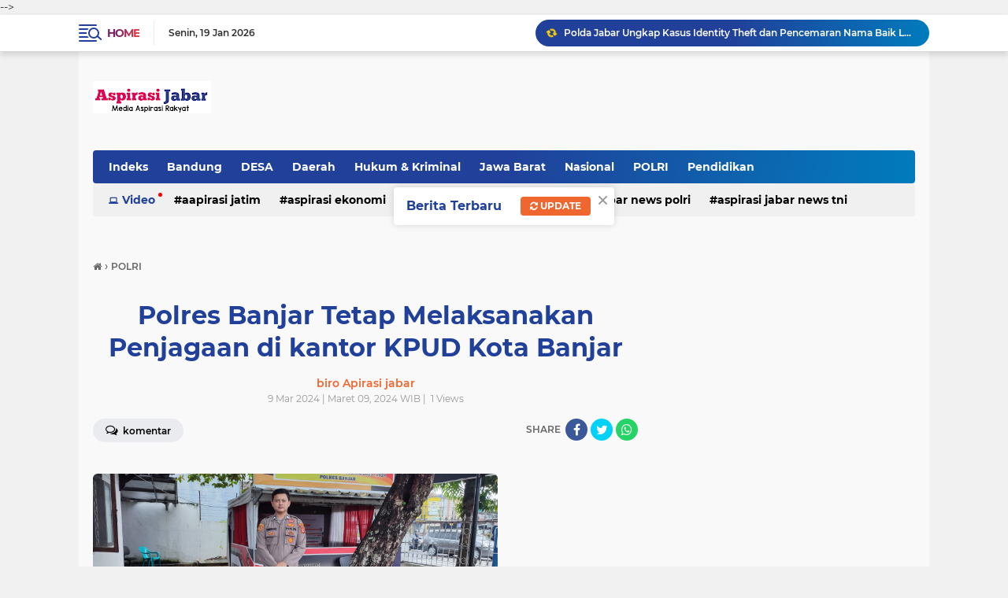

--- FILE ---
content_type: text/html; charset=utf-8
request_url: https://www.google.com/recaptcha/api2/aframe
body_size: 267
content:
<!DOCTYPE HTML><html><head><meta http-equiv="content-type" content="text/html; charset=UTF-8"></head><body><script nonce="L8TfJtVf9_KrOtg1q_jY4A">/** Anti-fraud and anti-abuse applications only. See google.com/recaptcha */ try{var clients={'sodar':'https://pagead2.googlesyndication.com/pagead/sodar?'};window.addEventListener("message",function(a){try{if(a.source===window.parent){var b=JSON.parse(a.data);var c=clients[b['id']];if(c){var d=document.createElement('img');d.src=c+b['params']+'&rc='+(localStorage.getItem("rc::a")?sessionStorage.getItem("rc::b"):"");window.document.body.appendChild(d);sessionStorage.setItem("rc::e",parseInt(sessionStorage.getItem("rc::e")||0)+1);localStorage.setItem("rc::h",'1768841409594');}}}catch(b){}});window.parent.postMessage("_grecaptcha_ready", "*");}catch(b){}</script></body></html>

--- FILE ---
content_type: text/javascript; charset=UTF-8
request_url: https://www.aspirasijabar.net/feeds/posts/default/-/Pilihan?orderby=published&alt=json-in-script&callback=labelthumbssidebar3
body_size: 3995
content:
// API callback
labelthumbssidebar3({"version":"1.0","encoding":"UTF-8","feed":{"xmlns":"http://www.w3.org/2005/Atom","xmlns$openSearch":"http://a9.com/-/spec/opensearchrss/1.0/","xmlns$blogger":"http://schemas.google.com/blogger/2008","xmlns$georss":"http://www.georss.org/georss","xmlns$gd":"http://schemas.google.com/g/2005","xmlns$thr":"http://purl.org/syndication/thread/1.0","id":{"$t":"tag:blogger.com,1999:blog-4606164540336238923"},"updated":{"$t":"2026-01-19T20:40:22.255+07:00"},"category":[{"term":"POLRI"},{"term":"TNI"},{"term":"Polda Jabar"},{"term":"Nasional"},{"term":"jabar"},{"term":"DESA"},{"term":"\/TNI"},{"term":"Banten"},{"term":" Polri"},{"term":"Pendidikan"},{"term":"Aspirasi Jakarta"},{"term":"Bandung"},{"term":"Polres Majalengka"},{"term":"Polda"},{"term":"Jawa Barat"},{"term":"jakarta"},{"term":"Aspirasi Jatim"},{"term":"Purwakarta"},{"term":"Daerah\/Desa"},{"term":"Aspirasi Jabar"},{"term":"Aspirasi Jawa Barat"},{"term":""},{"term":"Pemerintah"},{"term":"peristiwa"},{"term":"Cimahi"},{"term":"Aspirasi malut"},{"term":"Politik"},{"term":"Aspirasi Kalbar"},{"term":"kriminal"},{"term":" TNI"},{"term":"Ragam"},{"term":"Daerah ' Morotai"},{"term":"Aspirasi News"},{"term":"\/ TNI"},{"term":"\/POLRI"},{"term":"polri Polda jabar"},{"term":"Aspirasi Maluku Utara"},{"term":"Nasiaonal"},{"term":"Polda Banten"},{"term":"Polres Sumedang"},{"term":"SOSIAL"},{"term":"Pristiwa"},{"term":"TNI\/POLRI"},{"term":"TNI - POLRI"},{"term":"Aspirasi Jabar news Polri"},{"term":"Wisata"},{"term":"Aspirasi Pontianak"},{"term":"EKONOMI"},{"term":"Daerah \" jabar"},{"term":"Humkrim"},{"term":"Aspirasi Malkut"},{"term":"Garut"},{"term":"Olah raga"},{"term":"kesehatan"},{"term":"Aspirasi Nasional"},{"term":"Polda Metro jaya"},{"term":"aspirasinews"},{"term":"polisi"},{"term":"Headline"},{"term":"Jateng"},{"term":"ADVETORIAL"},{"term":"internasional"},{"term":"Aspirasi Tangerang"},{"term":"Surakarta"},{"term":"Morotai"},{"term":"OLAHRAGA"},{"term":"Hukum"},{"term":"Sumedang"},{"term":"\/ Polri"},{"term":"Bogor"},{"term":"Gedung Sate"},{"term":"Sinergitas TNI"},{"term":"kepolisian"},{"term":" Daerah"},{"term":"Aspirasi Ekonomi"},{"term":"Aspirasi Jatim\/Polri"},{"term":"Aspirasi news TNI"},{"term":"sinergitas"},{"term":"Aspirasi Jatim\/Daerah"},{"term":"Mahasiswa"},{"term":"Polres"},{"term":"aspirasi news Polri"},{"term":"Aceh"},{"term":"Aspirasi Papua"},{"term":"Kuliner"},{"term":"Narkotika"},{"term":"PILKADA"},{"term":"TNI-Polri"},{"term":"Aspirasi Desa"},{"term":"Daerah\" Jabar"},{"term":"Pemilu"},{"term":"Aspirasi Bali"},{"term":"Laka Lantas"},{"term":"Aspirasi Maluku"},{"term":"Aspirasi Pendidikan"},{"term":"Daerah \/ DESA"},{"term":"Karawang"},{"term":"Pertanian"},{"term":"kabupaten"},{"term":"sosok"},{"term":" Aspirasi news"},{"term":"Aceh Timur"},{"term":"Agama"},{"term":"Aspirasi  News"},{"term":"Aspirasi Surabaya"},{"term":"DAERAH\/JAWA BARAT"},{"term":"Pendididkan"},{"term":"Porli"},{"term":"Subang"},{"term":"hedlain"},{"term":"kota bandung"},{"term":"ASPIRASI JATIM\/HUKUM"},{"term":"Aspirasi Rakyat"},{"term":"Daerah \""},{"term":"Daerah' Jabar"},{"term":"Papua"},{"term":"Polrt"},{"term":"TNI- POLRI"},{"term":"\/Desa"},{"term":"ASPIRASI JABAR\/DAERAH"},{"term":"Bencana"},{"term":"Darah"},{"term":"Lakalantas"},{"term":"OPINI"},{"term":"daearah"},{"term":"\/ Kriminal"},{"term":"Aspirasi Jambi"},{"term":"Aspirasi Maluk utara"},{"term":"Asporasi news"},{"term":"Bisnis"},{"term":"DPRD"},{"term":"Daerah \" Desa"},{"term":"Jakarta\""},{"term":"Majalengka"},{"term":"News"},{"term":"Sumatara"},{"term":"Aspiraai Jabar"},{"term":"Aspirasi Jawa Timur"},{"term":"Aspirasi Morotai"},{"term":"Aspirasi Sumsel"},{"term":"Aspirasi TNI"},{"term":"Babinsa"},{"term":"Berita"},{"term":"DAERAH"},{"term":"Daerah \" Tasikmalaya"},{"term":"Daerah \" jateng"},{"term":"Daerah Polri"},{"term":"Desa'Daerah"},{"term":"Entertaiment"},{"term":"Garut\"Jabar"},{"term":"Medan"},{"term":"Peristiwa\/Sosial"},{"term":"Polda Bali"},{"term":"Polres Purwakarta"},{"term":"Polri- TNI"},{"term":"Religi"},{"term":"Semarang"},{"term":"aspirasi Makut "},{"term":"  Polri"},{"term":" Aspirasi Kalbar"},{"term":"\" Desa"},{"term":"Aapirasi jatim"},{"term":"Aspirasi Aceh"},{"term":"Aspirasi Cilegon"},{"term":"Aspirasi Jatim\/Peristiwa"},{"term":"Aspirasi Kota Bekasi"},{"term":"Aspirasi Lampung"},{"term":"Aspirasi bandung"},{"term":"Aspirsi Jabar"},{"term":"Daerah \" Jakarta"},{"term":"Hukum \u0026 Kriminal"},{"term":"Kota Cimahi"},{"term":"Momen"},{"term":"Polda Jawa"},{"term":"Polri-TNI"},{"term":"Profil"},{"term":"Salatiga"},{"term":"aapirasi jabar"},{"term":"daeah"},{"term":"po"},{"term":" Desa"},{"term":"\/ Desa"},{"term":"\/Narkoba"},{"term":"Aspiradi News"},{"term":"Aspiradi kalbar"},{"term":"Aspirasi Batam"},{"term":"Aspirasi Bekasi"},{"term":"Aspirasi Bogor"},{"term":"Aspirasi Jabar\/Hukum"},{"term":"Aspirasi Jabar\/Polri"},{"term":"Aspirasi Jakarta Utara"},{"term":"Aspirasi Jatim\/TNI-Polri"},{"term":"Aspirasi Makut"},{"term":"Aspirasi Timika\/TNI"},{"term":"BOLA"},{"term":"Bandung\" Jabar"},{"term":"Budaya seni"},{"term":"Cimahi\" Jabar"},{"term":"Daerah \" Banten"},{"term":"Daerah \" Maluku Utara"},{"term":"Daerah \" Sumatara Utara"},{"term":"Daerah \/Desa"},{"term":"Dasa"},{"term":"Jabar."},{"term":"Jawabarat"},{"term":"Kecilakaan"},{"term":"Mudik"},{"term":"Nahdlatul Ulama"},{"term":"PURWKARTA"},{"term":"Pariwisata"},{"term":"Parpol"},{"term":"Pertamina"},{"term":"Poda"},{"term":"Pontianak"},{"term":"Prestasi"},{"term":"Purwakarta \"jabar"},{"term":"Ragam Daerah"},{"term":"Red"},{"term":"Seniman"},{"term":"TNI Polri"},{"term":"Tasik"},{"term":"Tasikmalaya"},{"term":"Tenggarong"},{"term":"daerah Desa"},{"term":"darah POLRI"},{"term":"haedline"},{"term":"hukum kriminal"},{"term":"kab"},{"term":"kalbar"},{"term":"kejahatan"},{"term":"keriminal"},{"term":"poda jabar"},{"term":"pol"},{"term":"polri'"},{"term":"provinsi"},{"term":"sinergitas TNI -Polri"},{"term":" Aspirasi jabar"},{"term":" news Polri"},{"term":"Aapirasi Kalbar"},{"term":"Aapirasi News"},{"term":"Arus Mudik"},{"term":"Asirasi Jabar"},{"term":"Aspiraai jatim"},{"term":"Aspiradi jabar"},{"term":"Aspirasi  jabar"},{"term":"Aspirasi Ambon\/TNI"},{"term":"Aspirasi Balik Papan"},{"term":"Aspirasi Banten"},{"term":"Aspirasi Depok"},{"term":"Aspirasi Jabar "},{"term":"Aspirasi Jabar news TNI"},{"term":"Aspirasi Jabar\/Agama"},{"term":"Aspirasi Jabar\/Pendidikan"},{"term":"Aspirasi Jabat news"},{"term":"Aspirasi Kuala Tungkal"},{"term":"Aspirasi Makasar"},{"term":"Aspirasi Nias"},{"term":"Aspirasi Ragam"},{"term":"Aspirasi Sulsel"},{"term":"Aspirasi internasional"},{"term":"Aspirasi janar"},{"term":"Aspirasi. Jawa Barat"},{"term":"Boyolali"},{"term":"Budaya"},{"term":"Cimahi \"Jabar"},{"term":"Dae"},{"term":"Daerah \" Morotai"},{"term":"Daerah \" Sumatara"},{"term":"Daerah \" Sumatara."},{"term":"Daerah \" Sumatra"},{"term":"Daerah \"Jabar"},{"term":"Daerah \"Sumatara"},{"term":"Daerah Jabar"},{"term":"Daerah ibukota jakarta"},{"term":"Daerah\""},{"term":"Daerah\"Jabar"},{"term":"Daerah' Banten"},{"term":"Deaerah"},{"term":"Denpasar"},{"term":"Desa' Daerah"},{"term":"Editor \"Nang obet"},{"term":"Hedlaen"},{"term":"Hiburan"},{"term":"Jabar Polri"},{"term":"KPAI"},{"term":"Kab Semarang"},{"term":"Kab. Bandung"},{"term":"Kab.Bandung"},{"term":"Kalijati"},{"term":"Ketahanan Pangan"},{"term":"Lantas"},{"term":"Narkoba"},{"term":"PBNU"},{"term":"PILKADES"},{"term":"Pemkab"},{"term":"Pendidika"},{"term":"Pendidikan Islam"},{"term":"Polda Jabar  Daerah"},{"term":"Polda Jabar Polri"},{"term":"Politik daerah"},{"term":"Polres Garut"},{"term":"Pplri"},{"term":"Prestiwa"},{"term":"Propil"},{"term":"Satlantas"},{"term":"Sumatera"},{"term":"Surabaya"},{"term":"TNI -Polri"},{"term":"TNI-Polri  "},{"term":"Tasik\"Jabar"},{"term":"Universitas"},{"term":"Viral"},{"term":"aspiradi jabar "},{"term":"aspirasi Food"},{"term":"daerah Olahraga"},{"term":"daerah bekasi"},{"term":"derah"},{"term":"jabar ' Purwakarta"},{"term":"propinsi jateng"},{"term":"purwakarta."},{"term":"samosir"},{"term":"sinergitas TNI - POLRI"},{"term":"  Aspirasi Jabar news"},{"term":" Aspirasi Desa"},{"term":" Aspirasi Jabar news"},{"term":" Aspirasi Jatim"},{"term":" Aspirasi kalabar"},{"term":" Aspirasi news TNI"},{"term":" Bali"},{"term":" Jakbar"},{"term":" Laka lantas"},{"term":" Sumedang"},{"term":" aapirasi jabar"},{"term":" news"},{"term":"#Fspmi #Buruh"},{"term":"."},{"term":"@pirasi jabar"},{"term":"ADPETORIAL"},{"term":"ASPIRASI JATIM\/ KRIMINAL"},{"term":"Aapiradi Kalbar"},{"term":"Aapirasi Cilegon"},{"term":"Aapirasi jabar news"},{"term":"Aaporasi News"},{"term":"Abrasi"},{"term":"Adpirasi Jatim"},{"term":"Akademi"},{"term":"Apirasi Daerah"},{"term":"Apirasi Jatim\/Peristiwa"},{"term":"Apirasi Kalbar"},{"term":"Apirasi Malkut"},{"term":"Apirasi jabar"},{"term":"Artikel"},{"term":"Arus Midik"},{"term":"Asirasi Jakarta "},{"term":"Asirasi Jatim\/Agama"},{"term":"Asirasi news"},{"term":"Aspiasi Jawa Barat"},{"term":"Aspiraai Jakbar"},{"term":"Aspiraai Malkut"},{"term":"Aspiraai News"},{"term":"Aspiraai jateng"},{"term":"Aspiraai makut"},{"term":"Aspiraai malut"},{"term":"Aspiradi Jateng"},{"term":"Aspiradi jatim"},{"term":"Aspiradi malut"},{"term":"Aspiradi nusantara"},{"term":"Aspirasa malut"},{"term":"Aspirasi Bisnis"},{"term":"Aspirasi Blitar"},{"term":"Aspirasi Bola"},{"term":"Aspirasi Daerah"},{"term":"Aspirasi Desa\/Pemerintah"},{"term":"Aspirasi Jabar Batam"},{"term":"Aspirasi Jabar Nasional"},{"term":"Aspirasi Jabar News"},{"term":"Aspirasi Jabar Pontianak"},{"term":"Aspirasi Jabar Timika"},{"term":"Aspirasi Jabar new"},{"term":"Aspirasi Jabar newe"},{"term":"Aspirasi Jabar\/Pemerintah"},{"term":"Aspirasi Jabar\/Peristiwa"},{"term":"Aspirasi Jabar\/Sosial"},{"term":"Aspirasi Jabar\/TNI"},{"term":"Aspirasi Jabat"},{"term":"Aspirasi Jabrar \/Polri"},{"term":"Aspirasi Jakarta\/Polri"},{"term":"Aspirasi Jateng"},{"term":"Aspirasi Jateng "},{"term":"Aspirasi Jatim\/ Peristiwa"},{"term":"Aspirasi Jatim\/Agama"},{"term":"Aspirasi Jatim\/Humkrim"},{"term":"Aspirasi Jatim\/Keamanan"},{"term":"Aspirasi Jatim\/Kriminal"},{"term":"Aspirasi Jatim\/Nasional"},{"term":"Aspirasi Jatim\/Olah raga"},{"term":"Aspirasi Jatim\/Pemerintah"},{"term":"Aspirasi Jatim\/Sosial"},{"term":"Aspirasi Jatim\/TNI"},{"term":"Aspirasi Jatim\/TNI -POLRi"},{"term":"Aspirasi Jawa Barat "},{"term":"Aspirasi Jawa Tengah"},{"term":"Aspirasi Kalabar"},{"term":"Aspirasi Kalbar  aspirasi news"},{"term":"Aspirasi Kalimantan"},{"term":"Aspirasi Kalimantan Timur"},{"term":"Aspirasi Kuala lumpur"},{"term":"Aspirasi Mahasiswa"},{"term":"Aspirasi Makassar"},{"term":"Aspirasi Maros"},{"term":"Aspirasi Nasional\/TNI"},{"term":"Aspirasi Ne ws"},{"term":"Aspirasi Olahraga"},{"term":"Aspirasi Pandeglang"},{"term":"Aspirasi Pristiwa"},{"term":"Aspirasi Riau"},{"term":"Aspirasi Samarinda"},{"term":"Aspirasi Selabgram"},{"term":"Aspirasi Selawesi"},{"term":"Aspirasi Sidoarjo"},{"term":"Aspirasi Sinjai"},{"term":"Aspirasi Sumatra utara"},{"term":"Aspirasi Sumteng"},{"term":"Aspirasi Surabaya\/Kriminal"},{"term":"Aspirasi Surabaya\/Seni"},{"term":"Aspirasi Tanjung Jabung Barat"},{"term":"Aspirasi Wisata"},{"term":"Aspirasi Yogyakarta"},{"term":"Aspirasi dewan"},{"term":"Aspirasi jabar  news"},{"term":"Aspirasi jakarta barat"},{"term":"Aspirasi kalbar Ekonomi"},{"term":"Aspirasi masyarakat"},{"term":"Aspirasi newa"},{"term":"Aspirasi news\u003CTNI"},{"term":"Aspirasi nttb"},{"term":"Aspirasi profil"},{"term":"Aspirasi tangerang. "},{"term":"Aspirasinews.Polri"},{"term":"Aspirsi news"},{"term":"Asporasi Malut"},{"term":"Asporasi kalbar"},{"term":"BANYUASIN"},{"term":"Bandung Barat"},{"term":"Bandung\"Jabar"},{"term":"Bandungan"},{"term":"Bandunh"},{"term":"Bante"},{"term":"Banten\""},{"term":"Banten."},{"term":"Bantet"},{"term":"Batik Karlina"},{"term":"Bawaslu"},{"term":"Belitar"},{"term":"Blora"},{"term":"Brita foto"},{"term":"Cilegon"},{"term":"Cirebon"},{"term":"DISNAKER"},{"term":"DPRD Subang"},{"term":"DSERAH"},{"term":"Daer"},{"term":"Daeragmj"},{"term":"Daerah \" Jatim"},{"term":"Daerah \"Banten"},{"term":"Daerah \"Desa"},{"term":"Daerah \"Jateng"},{"term":"Daerah \"Sumatara Utara"},{"term":"Daerah Jakarta"},{"term":"Daerah Jeteng"},{"term":"Daerah\" Desa"},{"term":"Daerah\" Sumatara"},{"term":"Daerah\" Sumatara Utaara"},{"term":"Daerah\"Sumatara Utara"},{"term":"Daerah' Sumatra Utara"},{"term":"Daerah' Sumatra Utara."},{"term":"Daerah\/Dess"},{"term":"Dalam"},{"term":"Dandim"},{"term":"Danramil"},{"term":"Deaa"},{"term":"Demak"},{"term":"Desa 'Daerah"},{"term":"Desa\""},{"term":"Desa\"Daerah"},{"term":"Desa\"Jabar"},{"term":"Dess"},{"term":"Disdik"},{"term":"Dishub"},{"term":"Dodol"},{"term":"Duka"},{"term":"Esai"},{"term":"GEFEUNG SATE"},{"term":"GUDUNG SATE"},{"term":"Garti\"Jabar"},{"term":"Gartu\"Jabar"},{"term":"Garut\""},{"term":"Gempa"},{"term":"Gunawan pangestu"},{"term":"Hari Santri Nasional"},{"term":"Hedline"},{"term":"Humas"},{"term":"Ibukota"},{"term":"Info"},{"term":"Jabar ' Tasik"},{"term":"Jabar Daerah"},{"term":"Jabar\"Cimahi"},{"term":"Jabotabek"},{"term":"Jatim"},{"term":"Jawa bmn jjur"},{"term":"Jawa timur"},{"term":"Jqbar"},{"term":"Juaradunia"},{"term":"K\nJakarta"},{"term":"KARWANG"},{"term":"KB"},{"term":"KONI"},{"term":"KPU"},{"term":"Kab Bandung"},{"term":"Kab.Bandung\" Jabar"},{"term":"Kapolda Metro Jaya"},{"term":"Karangjati"},{"term":"Karawang\" Jabar"},{"term":"Kecamatan Nagreg"},{"term":"Kehilangan"},{"term":"Kejaksaan"},{"term":"Kejangalan"},{"term":"Ketahanan"},{"term":"Koramil"},{"term":"Kriminal."},{"term":"Kriminalitas"},{"term":"Laka"},{"term":"Lanud Suryadharma"},{"term":"Manado"},{"term":"Mesjid Al jabar"},{"term":"Moment"},{"term":"Musik"},{"term":"NKRI"},{"term":"Naaional"},{"term":"Nang obet"},{"term":"Nasiinal"},{"term":"Nasional."},{"term":"Nasionala"},{"term":"Nasionalq"},{"term":"ORANG HILANG"},{"term":"PEMERINTAHAN"},{"term":"PMII"},{"term":"PPENDIDIKAN"},{"term":"PROSTIWA"},{"term":"PU"},{"term":"PULRI"},{"term":"Pangan"},{"term":"Parawisata"},{"term":"Pemerimtah"},{"term":"Pemeritah"},{"term":"Pemili"},{"term":"Pendidikan\" Banten"},{"term":"Pendidikan'"},{"term":"Pendidikan."},{"term":"Pendidikan\/Perguruan Tinggi"},{"term":"Pendisikan"},{"term":"Perwakarta\"Jabar"},{"term":"Pilgub"},{"term":"Pilitik"},{"term":"Polda Jateng"},{"term":"Polda Maluku Utara"},{"term":"Polda Polres"},{"term":"Polda Selsel"},{"term":"Polda."},{"term":"Poldi"},{"term":"Poldri"},{"term":"Polei"},{"term":"Politik Nasional"},{"term":"Polr"},{"term":"Polres Banten"},{"term":"Polres Garut\" Polda Jabar"},{"term":"Polresta Bandung"},{"term":"Polri Aspirasi Jabar news"},{"term":"Polri\/TNI"},{"term":"Polrii"},{"term":"Pondok Salam"},{"term":"Ponpes Al-Muhajirin"},{"term":"Poresta Bandung"},{"term":"Pori"},{"term":"Posyandu"},{"term":"Pot"},{"term":"Presiden"},{"term":"Pulau Morotai"},{"term":"Purwakarta \" Jabar"},{"term":"Puskesmas"},{"term":"RAMADHAN"},{"term":"SUMATRA UTARA"},{"term":"SUMTRA UTARA"},{"term":"Sei Kelik"},{"term":"Sejarah"},{"term":"Selabbriti"},{"term":"Selabgram"},{"term":"Seni"},{"term":"Seni Daerah"},{"term":"Sidoarjo"},{"term":"Sorotan"},{"term":"Spirasi news"},{"term":"Subang\"Jabar"},{"term":"Sukabumi"},{"term":"Sumatera Utara"},{"term":"Sumatra"},{"term":"Sumatrautara"},{"term":"Sumbedang\" Jabar"},{"term":"Sumdang"},{"term":"TGB"},{"term":"TKI"},{"term":"TNI \/ POLRI"},{"term":"TNI AD"},{"term":"TNI AL"},{"term":"TNI."},{"term":"TNIi"},{"term":"TVRI"},{"term":"Tanjungsari"},{"term":"Tasik malaya"},{"term":"Televisi"},{"term":"Tn"},{"term":"Tnit"},{"term":"Tokoh"},{"term":"Tol Cipularang"},{"term":"UMKM"},{"term":"Universiaras"},{"term":"Wakil Bupati"},{"term":"aapirasi daerah"},{"term":"aapirasi jakbar"},{"term":"asoiradi jabar Daerah"},{"term":"asoirasi jabar"},{"term":"asouradi kalbar"},{"term":"aspiradi nasional"},{"term":"aspirasi"},{"term":"aspirasi Kriminal"},{"term":"aspirasi Papua tengah"},{"term":"aspirasi jakbar"},{"term":"aspirasi malkur"},{"term":"aspirasi polri"},{"term":"aspurasi news nasional"},{"term":"bekasi"},{"term":"daeraha"},{"term":"deerah"},{"term":"ekstrimisme"},{"term":"fotografi"},{"term":"ibu kota"},{"term":"iklan"},{"term":"iklim"},{"term":"indramayu"},{"term":"info Gempa"},{"term":"interten"},{"term":"intoleransi"},{"term":"jakarta barat"},{"term":"kabupaten Bandung"},{"term":"kabupaten sumedang"},{"term":"kabupten"},{"term":"kai"},{"term":"karier"},{"term":"kebakaran"},{"term":"keroom"},{"term":"kesenian"},{"term":"korupsi"},{"term":"kota"},{"term":"lagu Aspirasi jabar"},{"term":"lalulintas"},{"term":"langsa"},{"term":"lintas daerah"},{"term":"manokwari"},{"term":"mempawah"},{"term":"mojokerto"},{"term":"murotai"},{"term":"museum"},{"term":"olda Jabar"},{"term":"pati"},{"term":"pelajar"},{"term":"pelda Jabar"},{"term":"pertahanan"},{"term":"pertamaina"},{"term":"polri daerah"},{"term":"polrli"},{"term":"poltik"},{"term":"profesional"},{"term":"propinsi"},{"term":"proyek"},{"term":"radikalisme"},{"term":"siraman rohani"},{"term":"stunting"},{"term":"tawuran"},{"term":"ternate"},{"term":"terorisme"},{"term":"timika"},{"term":"videografi"},{"term":"wakil Presiden"},{"term":" "}],"title":{"type":"text","$t":" Aspirasi Jabar "},"subtitle":{"type":"html","$t":"Media Aspirasi Masyarakat"},"link":[{"rel":"http://schemas.google.com/g/2005#feed","type":"application/atom+xml","href":"https:\/\/www.aspirasijabar.net\/feeds\/posts\/default"},{"rel":"self","type":"application/atom+xml","href":"https:\/\/www.blogger.com\/feeds\/4606164540336238923\/posts\/default\/-\/Pilihan?alt=json-in-script\u0026orderby=published"},{"rel":"alternate","type":"text/html","href":"https:\/\/www.aspirasijabar.net\/search\/label\/Pilihan"},{"rel":"hub","href":"http://pubsubhubbub.appspot.com/"}],"author":[{"name":{"$t":" Redaksi : Aspirasi jabar"},"uri":{"$t":"http:\/\/www.blogger.com\/profile\/00830275860649283218"},"email":{"$t":"noreply@blogger.com"},"gd$image":{"rel":"http://schemas.google.com/g/2005#thumbnail","width":"16","height":"16","src":"https:\/\/img1.blogblog.com\/img\/b16-rounded.gif"}}],"generator":{"version":"7.00","uri":"http://www.blogger.com","$t":"Blogger"},"openSearch$totalResults":{"$t":"0"},"openSearch$startIndex":{"$t":"1"},"openSearch$itemsPerPage":{"$t":"25"}}});

--- FILE ---
content_type: text/javascript; charset=UTF-8
request_url: https://www.aspirasijabar.net/feeds/posts/default/-/POLRI?alt=json-in-script&callback=related_results_labels
body_size: 15706
content:
// API callback
related_results_labels({"version":"1.0","encoding":"UTF-8","feed":{"xmlns":"http://www.w3.org/2005/Atom","xmlns$openSearch":"http://a9.com/-/spec/opensearchrss/1.0/","xmlns$blogger":"http://schemas.google.com/blogger/2008","xmlns$georss":"http://www.georss.org/georss","xmlns$gd":"http://schemas.google.com/g/2005","xmlns$thr":"http://purl.org/syndication/thread/1.0","id":{"$t":"tag:blogger.com,1999:blog-4606164540336238923"},"updated":{"$t":"2026-01-19T20:40:22.255+07:00"},"category":[{"term":"POLRI"},{"term":"TNI"},{"term":"Polda Jabar"},{"term":"Nasional"},{"term":"jabar"},{"term":"DESA"},{"term":"\/TNI"},{"term":"Banten"},{"term":" Polri"},{"term":"Pendidikan"},{"term":"Aspirasi Jakarta"},{"term":"Bandung"},{"term":"Polres Majalengka"},{"term":"Polda"},{"term":"Jawa Barat"},{"term":"jakarta"},{"term":"Aspirasi Jatim"},{"term":"Purwakarta"},{"term":"Daerah\/Desa"},{"term":"Aspirasi Jabar"},{"term":"Aspirasi Jawa Barat"},{"term":""},{"term":"Pemerintah"},{"term":"peristiwa"},{"term":"Cimahi"},{"term":"Aspirasi malut"},{"term":"Politik"},{"term":"Aspirasi Kalbar"},{"term":"kriminal"},{"term":" TNI"},{"term":"Ragam"},{"term":"Daerah ' Morotai"},{"term":"Aspirasi News"},{"term":"\/ TNI"},{"term":"\/POLRI"},{"term":"polri Polda jabar"},{"term":"Aspirasi Maluku Utara"},{"term":"Nasiaonal"},{"term":"Polda Banten"},{"term":"Polres Sumedang"},{"term":"SOSIAL"},{"term":"Pristiwa"},{"term":"TNI\/POLRI"},{"term":"TNI - POLRI"},{"term":"Aspirasi Jabar news Polri"},{"term":"Wisata"},{"term":"Aspirasi Pontianak"},{"term":"EKONOMI"},{"term":"Daerah \" jabar"},{"term":"Humkrim"},{"term":"Aspirasi Malkut"},{"term":"Garut"},{"term":"Olah raga"},{"term":"kesehatan"},{"term":"Aspirasi Nasional"},{"term":"Polda Metro jaya"},{"term":"aspirasinews"},{"term":"polisi"},{"term":"Headline"},{"term":"Jateng"},{"term":"ADVETORIAL"},{"term":"internasional"},{"term":"Aspirasi Tangerang"},{"term":"Surakarta"},{"term":"Morotai"},{"term":"OLAHRAGA"},{"term":"Hukum"},{"term":"Sumedang"},{"term":"\/ Polri"},{"term":"Bogor"},{"term":"Gedung Sate"},{"term":"Sinergitas TNI"},{"term":"kepolisian"},{"term":" Daerah"},{"term":"Aspirasi Ekonomi"},{"term":"Aspirasi Jatim\/Polri"},{"term":"Aspirasi news TNI"},{"term":"sinergitas"},{"term":"Aspirasi Jatim\/Daerah"},{"term":"Mahasiswa"},{"term":"Polres"},{"term":"aspirasi news Polri"},{"term":"Aceh"},{"term":"Aspirasi Papua"},{"term":"Kuliner"},{"term":"Narkotika"},{"term":"PILKADA"},{"term":"TNI-Polri"},{"term":"Aspirasi Desa"},{"term":"Daerah\" Jabar"},{"term":"Pemilu"},{"term":"Aspirasi Bali"},{"term":"Laka Lantas"},{"term":"Aspirasi Maluku"},{"term":"Aspirasi Pendidikan"},{"term":"Daerah \/ DESA"},{"term":"Karawang"},{"term":"Pertanian"},{"term":"kabupaten"},{"term":"sosok"},{"term":" Aspirasi news"},{"term":"Aceh Timur"},{"term":"Agama"},{"term":"Aspirasi  News"},{"term":"Aspirasi Surabaya"},{"term":"DAERAH\/JAWA BARAT"},{"term":"Pendididkan"},{"term":"Porli"},{"term":"Subang"},{"term":"hedlain"},{"term":"kota bandung"},{"term":"ASPIRASI JATIM\/HUKUM"},{"term":"Aspirasi Rakyat"},{"term":"Daerah \""},{"term":"Daerah' Jabar"},{"term":"Papua"},{"term":"Polrt"},{"term":"TNI- POLRI"},{"term":"\/Desa"},{"term":"ASPIRASI JABAR\/DAERAH"},{"term":"Bencana"},{"term":"Darah"},{"term":"Lakalantas"},{"term":"OPINI"},{"term":"daearah"},{"term":"\/ Kriminal"},{"term":"Aspirasi Jambi"},{"term":"Aspirasi Maluk utara"},{"term":"Asporasi news"},{"term":"Bisnis"},{"term":"DPRD"},{"term":"Daerah \" Desa"},{"term":"Jakarta\""},{"term":"Majalengka"},{"term":"News"},{"term":"Sumatara"},{"term":"Aspiraai Jabar"},{"term":"Aspirasi Jawa Timur"},{"term":"Aspirasi Morotai"},{"term":"Aspirasi Sumsel"},{"term":"Aspirasi TNI"},{"term":"Babinsa"},{"term":"Berita"},{"term":"DAERAH"},{"term":"Daerah \" Tasikmalaya"},{"term":"Daerah \" jateng"},{"term":"Daerah Polri"},{"term":"Desa'Daerah"},{"term":"Entertaiment"},{"term":"Garut\"Jabar"},{"term":"Medan"},{"term":"Peristiwa\/Sosial"},{"term":"Polda Bali"},{"term":"Polres Purwakarta"},{"term":"Polri- TNI"},{"term":"Religi"},{"term":"Semarang"},{"term":"aspirasi Makut "},{"term":"  Polri"},{"term":" Aspirasi Kalbar"},{"term":"\" Desa"},{"term":"Aapirasi jatim"},{"term":"Aspirasi Aceh"},{"term":"Aspirasi Cilegon"},{"term":"Aspirasi Jatim\/Peristiwa"},{"term":"Aspirasi Kota Bekasi"},{"term":"Aspirasi Lampung"},{"term":"Aspirasi bandung"},{"term":"Aspirsi Jabar"},{"term":"Daerah \" Jakarta"},{"term":"Hukum \u0026 Kriminal"},{"term":"Kota Cimahi"},{"term":"Momen"},{"term":"Polda Jawa"},{"term":"Polri-TNI"},{"term":"Profil"},{"term":"Salatiga"},{"term":"aapirasi jabar"},{"term":"daeah"},{"term":"po"},{"term":" Desa"},{"term":"\/ Desa"},{"term":"\/Narkoba"},{"term":"Aspiradi News"},{"term":"Aspiradi kalbar"},{"term":"Aspirasi Batam"},{"term":"Aspirasi Bekasi"},{"term":"Aspirasi Bogor"},{"term":"Aspirasi Jabar\/Hukum"},{"term":"Aspirasi Jabar\/Polri"},{"term":"Aspirasi Jakarta Utara"},{"term":"Aspirasi Jatim\/TNI-Polri"},{"term":"Aspirasi Makut"},{"term":"Aspirasi Timika\/TNI"},{"term":"BOLA"},{"term":"Bandung\" Jabar"},{"term":"Budaya seni"},{"term":"Cimahi\" Jabar"},{"term":"Daerah \" Banten"},{"term":"Daerah \" Maluku Utara"},{"term":"Daerah \" Sumatara Utara"},{"term":"Daerah \/Desa"},{"term":"Dasa"},{"term":"Jabar."},{"term":"Jawabarat"},{"term":"Kecilakaan"},{"term":"Mudik"},{"term":"Nahdlatul Ulama"},{"term":"PURWKARTA"},{"term":"Pariwisata"},{"term":"Parpol"},{"term":"Pertamina"},{"term":"Poda"},{"term":"Pontianak"},{"term":"Prestasi"},{"term":"Purwakarta \"jabar"},{"term":"Ragam Daerah"},{"term":"Red"},{"term":"Seniman"},{"term":"TNI Polri"},{"term":"Tasik"},{"term":"Tasikmalaya"},{"term":"Tenggarong"},{"term":"daerah Desa"},{"term":"darah POLRI"},{"term":"haedline"},{"term":"hukum kriminal"},{"term":"kab"},{"term":"kalbar"},{"term":"kejahatan"},{"term":"keriminal"},{"term":"poda jabar"},{"term":"pol"},{"term":"polri'"},{"term":"provinsi"},{"term":"sinergitas TNI -Polri"},{"term":" Aspirasi jabar"},{"term":" news Polri"},{"term":"Aapirasi Kalbar"},{"term":"Aapirasi News"},{"term":"Arus Mudik"},{"term":"Asirasi Jabar"},{"term":"Aspiraai jatim"},{"term":"Aspiradi jabar"},{"term":"Aspirasi  jabar"},{"term":"Aspirasi Ambon\/TNI"},{"term":"Aspirasi Balik Papan"},{"term":"Aspirasi Banten"},{"term":"Aspirasi Depok"},{"term":"Aspirasi Jabar "},{"term":"Aspirasi Jabar news TNI"},{"term":"Aspirasi Jabar\/Agama"},{"term":"Aspirasi Jabar\/Pendidikan"},{"term":"Aspirasi Jabat news"},{"term":"Aspirasi Kuala Tungkal"},{"term":"Aspirasi Makasar"},{"term":"Aspirasi Nias"},{"term":"Aspirasi Ragam"},{"term":"Aspirasi Sulsel"},{"term":"Aspirasi internasional"},{"term":"Aspirasi janar"},{"term":"Aspirasi. Jawa Barat"},{"term":"Boyolali"},{"term":"Budaya"},{"term":"Cimahi \"Jabar"},{"term":"Dae"},{"term":"Daerah \" Morotai"},{"term":"Daerah \" Sumatara"},{"term":"Daerah \" Sumatara."},{"term":"Daerah \" Sumatra"},{"term":"Daerah \"Jabar"},{"term":"Daerah \"Sumatara"},{"term":"Daerah Jabar"},{"term":"Daerah ibukota jakarta"},{"term":"Daerah\""},{"term":"Daerah\"Jabar"},{"term":"Daerah' Banten"},{"term":"Deaerah"},{"term":"Denpasar"},{"term":"Desa' Daerah"},{"term":"Editor \"Nang obet"},{"term":"Hedlaen"},{"term":"Hiburan"},{"term":"Jabar Polri"},{"term":"KPAI"},{"term":"Kab Semarang"},{"term":"Kab. Bandung"},{"term":"Kab.Bandung"},{"term":"Kalijati"},{"term":"Ketahanan Pangan"},{"term":"Lantas"},{"term":"Narkoba"},{"term":"PBNU"},{"term":"PILKADES"},{"term":"Pemkab"},{"term":"Pendidika"},{"term":"Pendidikan Islam"},{"term":"Polda Jabar  Daerah"},{"term":"Polda Jabar Polri"},{"term":"Politik daerah"},{"term":"Polres Garut"},{"term":"Pplri"},{"term":"Prestiwa"},{"term":"Propil"},{"term":"Satlantas"},{"term":"Sumatera"},{"term":"Surabaya"},{"term":"TNI -Polri"},{"term":"TNI-Polri  "},{"term":"Tasik\"Jabar"},{"term":"Universitas"},{"term":"Viral"},{"term":"aspiradi jabar "},{"term":"aspirasi Food"},{"term":"daerah Olahraga"},{"term":"daerah bekasi"},{"term":"derah"},{"term":"jabar ' Purwakarta"},{"term":"propinsi jateng"},{"term":"purwakarta."},{"term":"samosir"},{"term":"sinergitas TNI - POLRI"},{"term":"  Aspirasi Jabar news"},{"term":" Aspirasi Desa"},{"term":" Aspirasi Jabar news"},{"term":" Aspirasi Jatim"},{"term":" Aspirasi kalabar"},{"term":" Aspirasi news TNI"},{"term":" Bali"},{"term":" Jakbar"},{"term":" Laka lantas"},{"term":" Sumedang"},{"term":" aapirasi jabar"},{"term":" news"},{"term":"#Fspmi #Buruh"},{"term":"."},{"term":"@pirasi jabar"},{"term":"ADPETORIAL"},{"term":"ASPIRASI JATIM\/ KRIMINAL"},{"term":"Aapiradi Kalbar"},{"term":"Aapirasi Cilegon"},{"term":"Aapirasi jabar news"},{"term":"Aaporasi News"},{"term":"Abrasi"},{"term":"Adpirasi Jatim"},{"term":"Akademi"},{"term":"Apirasi Daerah"},{"term":"Apirasi Jatim\/Peristiwa"},{"term":"Apirasi Kalbar"},{"term":"Apirasi Malkut"},{"term":"Apirasi jabar"},{"term":"Artikel"},{"term":"Arus Midik"},{"term":"Asirasi Jakarta "},{"term":"Asirasi Jatim\/Agama"},{"term":"Asirasi news"},{"term":"Aspiasi Jawa Barat"},{"term":"Aspiraai Jakbar"},{"term":"Aspiraai Malkut"},{"term":"Aspiraai News"},{"term":"Aspiraai jateng"},{"term":"Aspiraai makut"},{"term":"Aspiraai malut"},{"term":"Aspiradi Jateng"},{"term":"Aspiradi jatim"},{"term":"Aspiradi malut"},{"term":"Aspiradi nusantara"},{"term":"Aspirasa malut"},{"term":"Aspirasi Bisnis"},{"term":"Aspirasi Blitar"},{"term":"Aspirasi Bola"},{"term":"Aspirasi Daerah"},{"term":"Aspirasi Desa\/Pemerintah"},{"term":"Aspirasi Jabar Batam"},{"term":"Aspirasi Jabar Nasional"},{"term":"Aspirasi Jabar News"},{"term":"Aspirasi Jabar Pontianak"},{"term":"Aspirasi Jabar Timika"},{"term":"Aspirasi Jabar new"},{"term":"Aspirasi Jabar newe"},{"term":"Aspirasi Jabar\/Pemerintah"},{"term":"Aspirasi Jabar\/Peristiwa"},{"term":"Aspirasi Jabar\/Sosial"},{"term":"Aspirasi Jabar\/TNI"},{"term":"Aspirasi Jabat"},{"term":"Aspirasi Jabrar \/Polri"},{"term":"Aspirasi Jakarta\/Polri"},{"term":"Aspirasi Jateng"},{"term":"Aspirasi Jateng "},{"term":"Aspirasi Jatim\/ Peristiwa"},{"term":"Aspirasi Jatim\/Agama"},{"term":"Aspirasi Jatim\/Humkrim"},{"term":"Aspirasi Jatim\/Keamanan"},{"term":"Aspirasi Jatim\/Kriminal"},{"term":"Aspirasi Jatim\/Nasional"},{"term":"Aspirasi Jatim\/Olah raga"},{"term":"Aspirasi Jatim\/Pemerintah"},{"term":"Aspirasi Jatim\/Sosial"},{"term":"Aspirasi Jatim\/TNI"},{"term":"Aspirasi Jatim\/TNI -POLRi"},{"term":"Aspirasi Jawa Barat "},{"term":"Aspirasi Jawa Tengah"},{"term":"Aspirasi Kalabar"},{"term":"Aspirasi Kalbar  aspirasi news"},{"term":"Aspirasi Kalimantan"},{"term":"Aspirasi Kalimantan Timur"},{"term":"Aspirasi Kuala lumpur"},{"term":"Aspirasi Mahasiswa"},{"term":"Aspirasi Makassar"},{"term":"Aspirasi Maros"},{"term":"Aspirasi Nasional\/TNI"},{"term":"Aspirasi Ne ws"},{"term":"Aspirasi Olahraga"},{"term":"Aspirasi Pandeglang"},{"term":"Aspirasi Pristiwa"},{"term":"Aspirasi Riau"},{"term":"Aspirasi Samarinda"},{"term":"Aspirasi Selabgram"},{"term":"Aspirasi Selawesi"},{"term":"Aspirasi Sidoarjo"},{"term":"Aspirasi Sinjai"},{"term":"Aspirasi Sumatra utara"},{"term":"Aspirasi Sumteng"},{"term":"Aspirasi Surabaya\/Kriminal"},{"term":"Aspirasi Surabaya\/Seni"},{"term":"Aspirasi Tanjung Jabung Barat"},{"term":"Aspirasi Wisata"},{"term":"Aspirasi Yogyakarta"},{"term":"Aspirasi dewan"},{"term":"Aspirasi jabar  news"},{"term":"Aspirasi jakarta barat"},{"term":"Aspirasi kalbar Ekonomi"},{"term":"Aspirasi masyarakat"},{"term":"Aspirasi newa"},{"term":"Aspirasi news\u003CTNI"},{"term":"Aspirasi nttb"},{"term":"Aspirasi profil"},{"term":"Aspirasi tangerang. "},{"term":"Aspirasinews.Polri"},{"term":"Aspirsi news"},{"term":"Asporasi Malut"},{"term":"Asporasi kalbar"},{"term":"BANYUASIN"},{"term":"Bandung Barat"},{"term":"Bandung\"Jabar"},{"term":"Bandungan"},{"term":"Bandunh"},{"term":"Bante"},{"term":"Banten\""},{"term":"Banten."},{"term":"Bantet"},{"term":"Batik Karlina"},{"term":"Bawaslu"},{"term":"Belitar"},{"term":"Blora"},{"term":"Brita foto"},{"term":"Cilegon"},{"term":"Cirebon"},{"term":"DISNAKER"},{"term":"DPRD Subang"},{"term":"DSERAH"},{"term":"Daer"},{"term":"Daeragmj"},{"term":"Daerah \" Jatim"},{"term":"Daerah \"Banten"},{"term":"Daerah \"Desa"},{"term":"Daerah \"Jateng"},{"term":"Daerah \"Sumatara Utara"},{"term":"Daerah Jakarta"},{"term":"Daerah Jeteng"},{"term":"Daerah\" Desa"},{"term":"Daerah\" Sumatara"},{"term":"Daerah\" Sumatara Utaara"},{"term":"Daerah\"Sumatara Utara"},{"term":"Daerah' Sumatra Utara"},{"term":"Daerah' Sumatra Utara."},{"term":"Daerah\/Dess"},{"term":"Dalam"},{"term":"Dandim"},{"term":"Danramil"},{"term":"Deaa"},{"term":"Demak"},{"term":"Desa 'Daerah"},{"term":"Desa\""},{"term":"Desa\"Daerah"},{"term":"Desa\"Jabar"},{"term":"Dess"},{"term":"Disdik"},{"term":"Dishub"},{"term":"Dodol"},{"term":"Duka"},{"term":"Esai"},{"term":"GEFEUNG SATE"},{"term":"GUDUNG SATE"},{"term":"Garti\"Jabar"},{"term":"Gartu\"Jabar"},{"term":"Garut\""},{"term":"Gempa"},{"term":"Gunawan pangestu"},{"term":"Hari Santri Nasional"},{"term":"Hedline"},{"term":"Humas"},{"term":"Ibukota"},{"term":"Info"},{"term":"Jabar ' Tasik"},{"term":"Jabar Daerah"},{"term":"Jabar\"Cimahi"},{"term":"Jabotabek"},{"term":"Jatim"},{"term":"Jawa bmn jjur"},{"term":"Jawa timur"},{"term":"Jqbar"},{"term":"Juaradunia"},{"term":"K\nJakarta"},{"term":"KARWANG"},{"term":"KB"},{"term":"KONI"},{"term":"KPU"},{"term":"Kab Bandung"},{"term":"Kab.Bandung\" Jabar"},{"term":"Kapolda Metro Jaya"},{"term":"Karangjati"},{"term":"Karawang\" Jabar"},{"term":"Kecamatan Nagreg"},{"term":"Kehilangan"},{"term":"Kejaksaan"},{"term":"Kejangalan"},{"term":"Ketahanan"},{"term":"Koramil"},{"term":"Kriminal."},{"term":"Kriminalitas"},{"term":"Laka"},{"term":"Lanud Suryadharma"},{"term":"Manado"},{"term":"Mesjid Al jabar"},{"term":"Moment"},{"term":"Musik"},{"term":"NKRI"},{"term":"Naaional"},{"term":"Nang obet"},{"term":"Nasiinal"},{"term":"Nasional."},{"term":"Nasionala"},{"term":"Nasionalq"},{"term":"ORANG HILANG"},{"term":"PEMERINTAHAN"},{"term":"PMII"},{"term":"PPENDIDIKAN"},{"term":"PROSTIWA"},{"term":"PU"},{"term":"PULRI"},{"term":"Pangan"},{"term":"Parawisata"},{"term":"Pemerimtah"},{"term":"Pemeritah"},{"term":"Pemili"},{"term":"Pendidikan\" Banten"},{"term":"Pendidikan'"},{"term":"Pendidikan."},{"term":"Pendidikan\/Perguruan Tinggi"},{"term":"Pendisikan"},{"term":"Perwakarta\"Jabar"},{"term":"Pilgub"},{"term":"Pilitik"},{"term":"Polda Jateng"},{"term":"Polda Maluku Utara"},{"term":"Polda Polres"},{"term":"Polda Selsel"},{"term":"Polda."},{"term":"Poldi"},{"term":"Poldri"},{"term":"Polei"},{"term":"Politik Nasional"},{"term":"Polr"},{"term":"Polres Banten"},{"term":"Polres Garut\" Polda Jabar"},{"term":"Polresta Bandung"},{"term":"Polri Aspirasi Jabar news"},{"term":"Polri\/TNI"},{"term":"Polrii"},{"term":"Pondok Salam"},{"term":"Ponpes Al-Muhajirin"},{"term":"Poresta Bandung"},{"term":"Pori"},{"term":"Posyandu"},{"term":"Pot"},{"term":"Presiden"},{"term":"Pulau Morotai"},{"term":"Purwakarta \" Jabar"},{"term":"Puskesmas"},{"term":"RAMADHAN"},{"term":"SUMATRA UTARA"},{"term":"SUMTRA UTARA"},{"term":"Sei Kelik"},{"term":"Sejarah"},{"term":"Selabbriti"},{"term":"Selabgram"},{"term":"Seni"},{"term":"Seni Daerah"},{"term":"Sidoarjo"},{"term":"Sorotan"},{"term":"Spirasi news"},{"term":"Subang\"Jabar"},{"term":"Sukabumi"},{"term":"Sumatera Utara"},{"term":"Sumatra"},{"term":"Sumatrautara"},{"term":"Sumbedang\" Jabar"},{"term":"Sumdang"},{"term":"TGB"},{"term":"TKI"},{"term":"TNI \/ POLRI"},{"term":"TNI AD"},{"term":"TNI AL"},{"term":"TNI."},{"term":"TNIi"},{"term":"TVRI"},{"term":"Tanjungsari"},{"term":"Tasik malaya"},{"term":"Televisi"},{"term":"Tn"},{"term":"Tnit"},{"term":"Tokoh"},{"term":"Tol Cipularang"},{"term":"UMKM"},{"term":"Universiaras"},{"term":"Wakil Bupati"},{"term":"aapirasi daerah"},{"term":"aapirasi jakbar"},{"term":"asoiradi jabar Daerah"},{"term":"asoirasi jabar"},{"term":"asouradi kalbar"},{"term":"aspiradi nasional"},{"term":"aspirasi"},{"term":"aspirasi Kriminal"},{"term":"aspirasi Papua tengah"},{"term":"aspirasi jakbar"},{"term":"aspirasi malkur"},{"term":"aspirasi polri"},{"term":"aspurasi news nasional"},{"term":"bekasi"},{"term":"daeraha"},{"term":"deerah"},{"term":"ekstrimisme"},{"term":"fotografi"},{"term":"ibu kota"},{"term":"iklan"},{"term":"iklim"},{"term":"indramayu"},{"term":"info Gempa"},{"term":"interten"},{"term":"intoleransi"},{"term":"jakarta barat"},{"term":"kabupaten Bandung"},{"term":"kabupaten sumedang"},{"term":"kabupten"},{"term":"kai"},{"term":"karier"},{"term":"kebakaran"},{"term":"keroom"},{"term":"kesenian"},{"term":"korupsi"},{"term":"kota"},{"term":"lagu Aspirasi jabar"},{"term":"lalulintas"},{"term":"langsa"},{"term":"lintas daerah"},{"term":"manokwari"},{"term":"mempawah"},{"term":"mojokerto"},{"term":"murotai"},{"term":"museum"},{"term":"olda Jabar"},{"term":"pati"},{"term":"pelajar"},{"term":"pelda Jabar"},{"term":"pertahanan"},{"term":"pertamaina"},{"term":"polri daerah"},{"term":"polrli"},{"term":"poltik"},{"term":"profesional"},{"term":"propinsi"},{"term":"proyek"},{"term":"radikalisme"},{"term":"siraman rohani"},{"term":"stunting"},{"term":"tawuran"},{"term":"ternate"},{"term":"terorisme"},{"term":"timika"},{"term":"videografi"},{"term":"wakil Presiden"},{"term":" "}],"title":{"type":"text","$t":" Aspirasi Jabar "},"subtitle":{"type":"html","$t":"Media Aspirasi Masyarakat"},"link":[{"rel":"http://schemas.google.com/g/2005#feed","type":"application/atom+xml","href":"https:\/\/www.aspirasijabar.net\/feeds\/posts\/default"},{"rel":"self","type":"application/atom+xml","href":"https:\/\/www.blogger.com\/feeds\/4606164540336238923\/posts\/default\/-\/POLRI?alt=json-in-script"},{"rel":"alternate","type":"text/html","href":"https:\/\/www.aspirasijabar.net\/search\/label\/POLRI"},{"rel":"hub","href":"http://pubsubhubbub.appspot.com/"},{"rel":"next","type":"application/atom+xml","href":"https:\/\/www.blogger.com\/feeds\/4606164540336238923\/posts\/default\/-\/POLRI\/-\/POLRI?alt=json-in-script\u0026start-index=26\u0026max-results=25"}],"author":[{"name":{"$t":" Redaksi : Aspirasi jabar"},"uri":{"$t":"http:\/\/www.blogger.com\/profile\/00830275860649283218"},"email":{"$t":"noreply@blogger.com"},"gd$image":{"rel":"http://schemas.google.com/g/2005#thumbnail","width":"16","height":"16","src":"https:\/\/img1.blogblog.com\/img\/b16-rounded.gif"}}],"generator":{"version":"7.00","uri":"http://www.blogger.com","$t":"Blogger"},"openSearch$totalResults":{"$t":"17514"},"openSearch$startIndex":{"$t":"1"},"openSearch$itemsPerPage":{"$t":"25"},"entry":[{"id":{"$t":"tag:blogger.com,1999:blog-4606164540336238923.post-530266181572289146"},"published":{"$t":"2026-01-15T17:44:17.850+07:00"},"updated":{"$t":"2026-01-15T17:44:26.153+07:00"},"category":[{"scheme":"http://www.blogger.com/atom/ns#","term":"POLRI"}],"title":{"type":"text","$t":"Kapolres Garut Perkuat Sinergi dengan MUI dan Ponpes As Sa’adah"},"summary":{"type":"text","$t":"\n  \n    \n  \nAspirasi Jabar || Garut – Dalam rangka mempererat sinergi dan silaturahmi antara Polri dengan tokoh agama, Kapolres Garut AKBP Yugi Bayu Hendarto melaksanakan kegiatan kunjungan dan silaturahmi dengan Ketua Majelis Ulama Indonesia (MUI) Kabupaten Garut sekaligus Pimpinan Pondok Pesantren As Sa’adah, KH. R. Amin Muhyidin Maolani, bertempat di Kantor Sekretariat MUI Kabupaten Garut. "},"link":[{"rel":"replies","type":"application/atom+xml","href":"https:\/\/www.aspirasijabar.net\/feeds\/530266181572289146\/comments\/default","title":"Posting Komentar"},{"rel":"replies","type":"text/html","href":"https:\/\/www.blogger.com\/comment\/fullpage\/post\/4606164540336238923\/530266181572289146?isPopup=true","title":"0 Komentar"},{"rel":"edit","type":"application/atom+xml","href":"https:\/\/www.blogger.com\/feeds\/4606164540336238923\/posts\/default\/530266181572289146"},{"rel":"self","type":"application/atom+xml","href":"https:\/\/www.blogger.com\/feeds\/4606164540336238923\/posts\/default\/530266181572289146"},{"rel":"alternate","type":"text/html","href":"https:\/\/www.aspirasijabar.net\/2026\/01\/kapolres-garut-perkuat-sinergi-dengan.html","title":"Kapolres Garut Perkuat Sinergi dengan MUI dan Ponpes As Sa’adah"}],"author":[{"name":{"$t":" biro Apirasi jabar"},"uri":{"$t":"http:\/\/www.blogger.com\/profile\/04882461904280005251"},"email":{"$t":"noreply@blogger.com"},"gd$image":{"rel":"http://schemas.google.com/g/2005#thumbnail","width":"16","height":"16","src":"https:\/\/img1.blogblog.com\/img\/b16-rounded.gif"}}],"media$thumbnail":{"xmlns$media":"http://search.yahoo.com/mrss/","url":"https:\/\/blogger.googleusercontent.com\/img\/a\/AVvXsEiYZDyktZILoMEkvaQEAFHHmdncWZWYhclJ-MPwpKANZnjWmO3iHM4yVkXzWthDBdIvgaFiUARzhDm0eaGxoCxhBnDoGe_L7NOEmxh9Ygv372DDK-n3eipp44xT2Q9rrhEPFTzrNA1KP4qjZ3JeSTytHjCauWqaeKURvB44NFoA8dFDJwmxiEbEP0jw8wU=s72-c","height":"72","width":"72"},"thr$total":{"$t":"0"}},{"id":{"$t":"tag:blogger.com,1999:blog-4606164540336238923.post-5607080749802552808"},"published":{"$t":"2026-01-13T18:29:52.296+07:00"},"updated":{"$t":"2026-01-13T22:49:45.306+07:00"},"category":[{"scheme":"http://www.blogger.com/atom/ns#","term":"Aspirasi  News"},{"scheme":"http://www.blogger.com/atom/ns#","term":"POLRI"}],"title":{"type":"text","$t":"Tradisi Pisah Sambut Kapolres Gresik, AKBP Rovan Berpamitan, AKBP Ramadhan Siap Lanjutkan Pengabdian"},"summary":{"type":"text","$t":"Aspirasi Jabar || GRESIK - Polres Gresik menggelar Tradisi Farewell and Welcome Parade (Pisah Sambut) Kapolres Gresik sebagai bentuk penghormatan kepada pejabat lama sekaligus penyambutan pejabat baru di Mapolres Gresik, Selasa. (13\/1\/2026).\u0026nbsp;Tradisi yang sarat makna ini menjadi prosesi sakral di lingkungan Polri dalam menandai berjalannya estafet kepemimpinan secara "},"link":[{"rel":"replies","type":"application/atom+xml","href":"https:\/\/www.aspirasijabar.net\/feeds\/5607080749802552808\/comments\/default","title":"Posting Komentar"},{"rel":"replies","type":"text/html","href":"https:\/\/www.blogger.com\/comment\/fullpage\/post\/4606164540336238923\/5607080749802552808?isPopup=true","title":"0 Komentar"},{"rel":"edit","type":"application/atom+xml","href":"https:\/\/www.blogger.com\/feeds\/4606164540336238923\/posts\/default\/5607080749802552808"},{"rel":"self","type":"application/atom+xml","href":"https:\/\/www.blogger.com\/feeds\/4606164540336238923\/posts\/default\/5607080749802552808"},{"rel":"alternate","type":"text/html","href":"https:\/\/www.aspirasijabar.net\/2026\/01\/tradisi-pisah-sambut-kapolres-gresik.html","title":"Tradisi Pisah Sambut Kapolres Gresik, AKBP Rovan Berpamitan, AKBP Ramadhan Siap Lanjutkan Pengabdian"}],"author":[{"name":{"$t":" biro Apirasi jabar"},"uri":{"$t":"http:\/\/www.blogger.com\/profile\/04882461904280005251"},"email":{"$t":"noreply@blogger.com"},"gd$image":{"rel":"http://schemas.google.com/g/2005#thumbnail","width":"16","height":"16","src":"https:\/\/img1.blogblog.com\/img\/b16-rounded.gif"}}],"media$thumbnail":{"xmlns$media":"http://search.yahoo.com/mrss/","url":"https:\/\/lh3.googleusercontent.com\/-wG6oJsXSr6E\/aWYsn6IsY8I\/AAAAAAADBxo\/ciXSMuETvZYYxOOxc5fsIDXAozqZYbuZQCNcBGAsYHQ\/s72-c\/1003022710.jpg","height":"72","width":"72"},"thr$total":{"$t":"0"}},{"id":{"$t":"tag:blogger.com,1999:blog-4606164540336238923.post-7177352225722204415"},"published":{"$t":"2025-12-30T16:55:42.491+07:00"},"updated":{"$t":"2025-12-30T16:55:50.903+07:00"},"category":[{"scheme":"http://www.blogger.com/atom/ns#","term":"POLRI"}],"title":{"type":"text","$t":"Awak Media Apresiasi Dedikasi Kepolisian pada Pengamanan Libur Natal dan Tahun Baru, Wujud Sinergi Jaga Kelancaran Lalu Lintas Garut"},"summary":{"type":"text","$t":"\n  \n    \n  \nAspirasi Jabar || Garut\u0026nbsp;– Kepedulian dan sinergi antara awak media dan aparat kepolisian terlihat nyata selama pelaksanaan Operasi Lilin Lodaya 2025 di wilayah Kabupaten Garut. Sejumlah awak media memberikan apresiasi kepada petugas yang bertugas di lapangan atas dedikasi dan kerja keras dalam menjaga kelancaran arus lalu lintas serta keamanan masyarakat selama perayaan Natal "},"link":[{"rel":"replies","type":"application/atom+xml","href":"https:\/\/www.aspirasijabar.net\/feeds\/7177352225722204415\/comments\/default","title":"Posting Komentar"},{"rel":"replies","type":"text/html","href":"https:\/\/www.blogger.com\/comment\/fullpage\/post\/4606164540336238923\/7177352225722204415?isPopup=true","title":"0 Komentar"},{"rel":"edit","type":"application/atom+xml","href":"https:\/\/www.blogger.com\/feeds\/4606164540336238923\/posts\/default\/7177352225722204415"},{"rel":"self","type":"application/atom+xml","href":"https:\/\/www.blogger.com\/feeds\/4606164540336238923\/posts\/default\/7177352225722204415"},{"rel":"alternate","type":"text/html","href":"https:\/\/www.aspirasijabar.net\/2025\/12\/awak-media-apresiasi-dedikasi.html","title":"Awak Media Apresiasi Dedikasi Kepolisian pada Pengamanan Libur Natal dan Tahun Baru, Wujud Sinergi Jaga Kelancaran Lalu Lintas Garut"}],"author":[{"name":{"$t":" biro Apirasi jabar"},"uri":{"$t":"http:\/\/www.blogger.com\/profile\/04882461904280005251"},"email":{"$t":"noreply@blogger.com"},"gd$image":{"rel":"http://schemas.google.com/g/2005#thumbnail","width":"16","height":"16","src":"https:\/\/img1.blogblog.com\/img\/b16-rounded.gif"}}],"media$thumbnail":{"xmlns$media":"http://search.yahoo.com/mrss/","url":"https:\/\/blogger.googleusercontent.com\/img\/a\/AVvXsEgKhTQKrmA4j__owOwabo3DOn3dyV68GKGkxBVKXEm1uktB1j4uvDxG-xtX5gS5jLYbve2tEJTWfNftUo2-9e93Rf3kBqpaVlJWapwwW4vwp3ziFJfM7PvelKgWKvb48Lzcwvh5wFLtWbXbfILEw-jzM8NGny9ofRQ8hVzU599iISsOKuGKJtitDl-1gQ8=s72-c","height":"72","width":"72"},"thr$total":{"$t":"0"}},{"id":{"$t":"tag:blogger.com,1999:blog-4606164540336238923.post-6263151787536386405"},"published":{"$t":"2025-12-26T18:04:43.917+07:00"},"updated":{"$t":"2025-12-26T18:04:52.476+07:00"},"category":[{"scheme":"http://www.blogger.com/atom/ns#","term":"POLRI"}],"title":{"type":"text","$t":"Pohon Tumbang Tutup Jalur Nasional Limbangan Saat Mudik Nataru, Polisi Gerak Cepat Cegah Macet Panjang"},"summary":{"type":"text","$t":"\n  \n    \n  \nAspirasi Jabar || Garut– Arus mudik Natal dan Tahun Baru (Nataru) di Jalur Nasional Limbangan, Kabupaten Garut, sempat terganggu akibat pohon tumbang yang menutup sebagian badan jalan, Jumat (26\/12\/2025) siang. Berkat respons cepat aparat kepolisian dan tim gabungan, situasi lalu lintas berhasil dikendalikan dan tidak menimbulkan kemacetan berkepanjangan.Peristiwa pohon tumbang "},"link":[{"rel":"replies","type":"application/atom+xml","href":"https:\/\/www.aspirasijabar.net\/feeds\/6263151787536386405\/comments\/default","title":"Posting Komentar"},{"rel":"replies","type":"text/html","href":"https:\/\/www.blogger.com\/comment\/fullpage\/post\/4606164540336238923\/6263151787536386405?isPopup=true","title":"0 Komentar"},{"rel":"edit","type":"application/atom+xml","href":"https:\/\/www.blogger.com\/feeds\/4606164540336238923\/posts\/default\/6263151787536386405"},{"rel":"self","type":"application/atom+xml","href":"https:\/\/www.blogger.com\/feeds\/4606164540336238923\/posts\/default\/6263151787536386405"},{"rel":"alternate","type":"text/html","href":"https:\/\/www.aspirasijabar.net\/2025\/12\/pohon-tumbang-tutup-jalur-nasional.html","title":"Pohon Tumbang Tutup Jalur Nasional Limbangan Saat Mudik Nataru, Polisi Gerak Cepat Cegah Macet Panjang"}],"author":[{"name":{"$t":" biro Apirasi jabar"},"uri":{"$t":"http:\/\/www.blogger.com\/profile\/04882461904280005251"},"email":{"$t":"noreply@blogger.com"},"gd$image":{"rel":"http://schemas.google.com/g/2005#thumbnail","width":"16","height":"16","src":"https:\/\/img1.blogblog.com\/img\/b16-rounded.gif"}}],"media$thumbnail":{"xmlns$media":"http://search.yahoo.com/mrss/","url":"https:\/\/blogger.googleusercontent.com\/img\/a\/AVvXsEitgkmYs_L5lQ60nq6YTvSEgkdtmxA7ZDbzswqc4_FkZrL-Lv-nSa7jWM0UjGUpoHeSytQihV0qqsS2YhdWnP_AYjrZM56Me63RppXejOEx_BN7RJZnSzC8LjiQp5TgekPWrFOU3S_Us2YdqiNC5dPd3SwNNGhfCWijfXeLBz0_mIbK6hruVE_Fq8cn7-k=s72-c","height":"72","width":"72"},"thr$total":{"$t":"0"}},{"id":{"$t":"tag:blogger.com,1999:blog-4606164540336238923.post-5041988722430470863"},"published":{"$t":"2025-12-21T19:09:40.583+07:00"},"updated":{"$t":"2025-12-21T19:09:49.340+07:00"},"category":[{"scheme":"http://www.blogger.com/atom/ns#","term":"POLRI"}],"title":{"type":"text","$t":"Hari Kedua Ops Lilin Lodaya 2025, Polres Garut Terapkan One Way di Sejumlah Jalur"},"summary":{"type":"text","$t":"\n  \n    \n  \nAspirasi jabar, Garut\u0026nbsp;|| Dalam rangka hari kedua pelaksanaan Operasi Lilin Lodaya 2025, Polres Garut melaksanakan rekayasa lalu lintas berupa penerapan sistem one way di sejumlah jalur utama. Minggu (21\/12\/2025).Rekayasa lalu lintas one way ini diberlakukan secara tentative atau situasional di Jalur Limbangan – Malangbong serta Jalur Tarogong – Leles – Kadungora, guna "},"link":[{"rel":"replies","type":"application/atom+xml","href":"https:\/\/www.aspirasijabar.net\/feeds\/5041988722430470863\/comments\/default","title":"Posting Komentar"},{"rel":"replies","type":"text/html","href":"https:\/\/www.blogger.com\/comment\/fullpage\/post\/4606164540336238923\/5041988722430470863?isPopup=true","title":"0 Komentar"},{"rel":"edit","type":"application/atom+xml","href":"https:\/\/www.blogger.com\/feeds\/4606164540336238923\/posts\/default\/5041988722430470863"},{"rel":"self","type":"application/atom+xml","href":"https:\/\/www.blogger.com\/feeds\/4606164540336238923\/posts\/default\/5041988722430470863"},{"rel":"alternate","type":"text/html","href":"https:\/\/www.aspirasijabar.net\/2025\/12\/hari-kedua-ops-lilin-lodaya-2025-polres.html","title":"Hari Kedua Ops Lilin Lodaya 2025, Polres Garut Terapkan One Way di Sejumlah Jalur"}],"author":[{"name":{"$t":" biro Apirasi jabar"},"uri":{"$t":"http:\/\/www.blogger.com\/profile\/04882461904280005251"},"email":{"$t":"noreply@blogger.com"},"gd$image":{"rel":"http://schemas.google.com/g/2005#thumbnail","width":"16","height":"16","src":"https:\/\/img1.blogblog.com\/img\/b16-rounded.gif"}}],"media$thumbnail":{"xmlns$media":"http://search.yahoo.com/mrss/","url":"https:\/\/blogger.googleusercontent.com\/img\/a\/AVvXsEh5nrkKmT8kAMg_S9DkFsOcyzzSRx6pUauY73wVtkZcrcHZirWKaUKOH6sDrbvuMGdq9VVZmempOzUYNKkdZWDr2i87UowHBzX7e3Rvfq3GXcpHUbhW8uwGqqjDgVQotElBAx0p8h2htOO19NiW0dVeiyiM_WJwN47IcfkDirfAYQeEQdpf_U58H3m_KoA=s72-c","height":"72","width":"72"},"thr$total":{"$t":"0"}},{"id":{"$t":"tag:blogger.com,1999:blog-4606164540336238923.post-4930040870101523528"},"published":{"$t":"2025-12-20T15:47:43.273+07:00"},"updated":{"$t":"2025-12-20T15:47:51.924+07:00"},"category":[{"scheme":"http://www.blogger.com/atom/ns#","term":"POLRI"}],"title":{"type":"text","$t":"Kapolres Garut Kontrol Jalur Pada Operasi Lilin Lodaya 2025, Arus Lalu Lintas Masih Landai"},"summary":{"type":"text","$t":"\n  \n    \n  \nAspirasi Jabar, Garut -Kapolres Garut AKBP Yugi Bayu Hendarto, S.I.K., M.A.P., melaksanakan kontrol jalur lalu lintas dalam rangka Operasi Lilin Lodaya 2025, guna memastikan kelancaran arus kendaraan serta kesiapsiagaan personel di lapangan, Sabtu (20\/12\/2025).Kontrol jalur dilakukan di sejumlah titik utama yang menjadi akses strategis pergerakan masyarakat, di antaranya jalur "},"link":[{"rel":"replies","type":"application/atom+xml","href":"https:\/\/www.aspirasijabar.net\/feeds\/4930040870101523528\/comments\/default","title":"Posting Komentar"},{"rel":"replies","type":"text/html","href":"https:\/\/www.blogger.com\/comment\/fullpage\/post\/4606164540336238923\/4930040870101523528?isPopup=true","title":"0 Komentar"},{"rel":"edit","type":"application/atom+xml","href":"https:\/\/www.blogger.com\/feeds\/4606164540336238923\/posts\/default\/4930040870101523528"},{"rel":"self","type":"application/atom+xml","href":"https:\/\/www.blogger.com\/feeds\/4606164540336238923\/posts\/default\/4930040870101523528"},{"rel":"alternate","type":"text/html","href":"https:\/\/www.aspirasijabar.net\/2025\/12\/kapolres-garut-kontrol-jalur-pada.html","title":"Kapolres Garut Kontrol Jalur Pada Operasi Lilin Lodaya 2025, Arus Lalu Lintas Masih Landai"}],"author":[{"name":{"$t":" biro Apirasi jabar"},"uri":{"$t":"http:\/\/www.blogger.com\/profile\/04882461904280005251"},"email":{"$t":"noreply@blogger.com"},"gd$image":{"rel":"http://schemas.google.com/g/2005#thumbnail","width":"16","height":"16","src":"https:\/\/img1.blogblog.com\/img\/b16-rounded.gif"}}],"media$thumbnail":{"xmlns$media":"http://search.yahoo.com/mrss/","url":"https:\/\/blogger.googleusercontent.com\/img\/a\/AVvXsEg-CarMtvP5f0KCNgMUEsYcLhLfwesfwLFa2zYjDyrUCkkI7ISrWgujCz791ceZSIbCU2DrliE1uuqUwpHyr6hqSgjStW5nCYOzc0gpOtY7UEmxQQtfB48i406bXIvq1pzz83oeyTL-SILtHYxI2RtqLxNt7LcujFwAB7FR9qe39n7m8auOrPFVc3AVuBo=s72-c","height":"72","width":"72"},"thr$total":{"$t":"0"}},{"id":{"$t":"tag:blogger.com,1999:blog-4606164540336238923.post-4363977632001911047"},"published":{"$t":"2025-12-16T10:28:16.591+07:00"},"updated":{"$t":"2025-12-16T10:28:37.933+07:00"},"category":[{"scheme":"http://www.blogger.com/atom/ns#","term":"POLRI"}],"title":{"type":"text","$t":"Polsek Cicalengka Gelar Panen Raya Jagung, Jaga Swasembada Pangan "},"summary":{"type":"text","$t":"\n  \n    \n  \nAspirasi Jabar, Bandung - Jajaran Polsek Cicalengka Polresta Bandung Polda Jabar menggelar panen raya perdana pada Selasa, 16 Desember 2025. Dipimpin Kapolsek, jajaran anggota semangat laksanakan panen raya.\u0026nbsp;\"Tujuan panen raya jagung adalah untuk mewujudkan swasembada pangan nasional, menjamin ketersediaan pasokan jagung, menjaga stabilitas harga dan mengendalikan inflasi, "},"link":[{"rel":"replies","type":"application/atom+xml","href":"https:\/\/www.aspirasijabar.net\/feeds\/4363977632001911047\/comments\/default","title":"Posting Komentar"},{"rel":"replies","type":"text/html","href":"https:\/\/www.blogger.com\/comment\/fullpage\/post\/4606164540336238923\/4363977632001911047?isPopup=true","title":"0 Komentar"},{"rel":"edit","type":"application/atom+xml","href":"https:\/\/www.blogger.com\/feeds\/4606164540336238923\/posts\/default\/4363977632001911047"},{"rel":"self","type":"application/atom+xml","href":"https:\/\/www.blogger.com\/feeds\/4606164540336238923\/posts\/default\/4363977632001911047"},{"rel":"alternate","type":"text/html","href":"https:\/\/www.aspirasijabar.net\/2025\/12\/polsek-cicalengka-gelar-panen-raya.html","title":"Polsek Cicalengka Gelar Panen Raya Jagung, Jaga Swasembada Pangan "}],"author":[{"name":{"$t":" biro Apirasi jabar"},"uri":{"$t":"http:\/\/www.blogger.com\/profile\/04882461904280005251"},"email":{"$t":"noreply@blogger.com"},"gd$image":{"rel":"http://schemas.google.com/g/2005#thumbnail","width":"16","height":"16","src":"https:\/\/img1.blogblog.com\/img\/b16-rounded.gif"}}],"media$thumbnail":{"xmlns$media":"http://search.yahoo.com/mrss/","url":"https:\/\/blogger.googleusercontent.com\/img\/a\/AVvXsEjqzM55J_YDETZZ5__XZEuPki44G8zXHsc4fjqe-XtfEuKjV44T_KRAJXxEpo0a6NrB3wUaYHteZU6dx71fjtwhKsm42mhRDpxmKodA2EyThKag1FtFpRQp5y-ydRw1ej7HQ2r9sCwfmhXCy-u0TSmeA-xKBrXhkVeKjafBvYRQVfQaUYlFC-sEkabB7a8=s72-c","height":"72","width":"72"},"thr$total":{"$t":"0"}},{"id":{"$t":"tag:blogger.com,1999:blog-4606164540336238923.post-2903774328819985718"},"published":{"$t":"2025-12-14T15:29:42.682+07:00"},"updated":{"$t":"2025-12-14T16:01:10.699+07:00"},"category":[{"scheme":"http://www.blogger.com/atom/ns#","term":"Aspirasi jateng "},{"scheme":"http://www.blogger.com/atom/ns#","term":"POLRI"}],"title":{"type":"text","$t":"Kapolres Rembang Letakkan Batu Pertama Pembangunan Pos Polisi Desa Tegaldowo"},"summary":{"type":"text","$t":"Aspirasi Jabar ||\u0026nbsp; Rembang - Polres Rembang secara resmi mengawali pembangunan Pos Polisi yang berada di Desa Tegaldowo, Kecamatan Gunem, Kabupaten Rembang. Pembangunan tersebut ditandai dengan peletakan batu pertama oleh Kapolres Rembang AKBP Danang Bagus Anggoro, S.I.K., M.H., pada Minggu (14\/12\/2025).Kegiatan peletakan batu pertama dihadiri oleh Kepala Desa Tegaldowo Kundari, S.E., Camat "},"link":[{"rel":"replies","type":"application/atom+xml","href":"https:\/\/www.aspirasijabar.net\/feeds\/2903774328819985718\/comments\/default","title":"Posting Komentar"},{"rel":"replies","type":"text/html","href":"https:\/\/www.blogger.com\/comment\/fullpage\/post\/4606164540336238923\/2903774328819985718?isPopup=true","title":"0 Komentar"},{"rel":"edit","type":"application/atom+xml","href":"https:\/\/www.blogger.com\/feeds\/4606164540336238923\/posts\/default\/2903774328819985718"},{"rel":"self","type":"application/atom+xml","href":"https:\/\/www.blogger.com\/feeds\/4606164540336238923\/posts\/default\/2903774328819985718"},{"rel":"alternate","type":"text/html","href":"https:\/\/www.aspirasijabar.net\/2025\/12\/kapolres-rembang-letakkan-batu-pertama.html","title":"Kapolres Rembang Letakkan Batu Pertama Pembangunan Pos Polisi Desa Tegaldowo"}],"author":[{"name":{"$t":" biro Apirasi jabar"},"uri":{"$t":"http:\/\/www.blogger.com\/profile\/04882461904280005251"},"email":{"$t":"noreply@blogger.com"},"gd$image":{"rel":"http://schemas.google.com/g/2005#thumbnail","width":"16","height":"16","src":"https:\/\/img1.blogblog.com\/img\/b16-rounded.gif"}}],"media$thumbnail":{"xmlns$media":"http://search.yahoo.com/mrss/","url":"https:\/\/lh3.googleusercontent.com\/-fBcf12Dmd1g\/aT51c64aG7I\/AAAAAAADAi4\/Jtg4ojqaSxsjbEuTtr90ivZ31pi83N7swCNcBGAsYHQ\/s72-c\/1000427401.jpg","height":"72","width":"72"},"thr$total":{"$t":"0"}},{"id":{"$t":"tag:blogger.com,1999:blog-4606164540336238923.post-3176364363817697854"},"published":{"$t":"2025-09-27T19:16:00.002+07:00"},"updated":{"$t":"2025-09-27T19:16:45.975+07:00"},"category":[{"scheme":"http://www.blogger.com/atom/ns#","term":"Jawa Barat"},{"scheme":"http://www.blogger.com/atom/ns#","term":"Polda Jabar"},{"scheme":"http://www.blogger.com/atom/ns#","term":"POLRI"}],"title":{"type":"text","$t":"Komitmen Polda Jabar Terus Dukung Program Pemerintah dan Ketahanan Pangan Nasional Khususnya di Jabar"},"summary":{"type":"text","$t":"Aspirasi Jabar || Bandung - Kepolisian Daerah Jawa Barat (Polda Jabar) menegaskan komitmennya untuk terus mendukung program pemerintah, khususnya dalam menjaga ketahanan pangan nasional di wilayah Jawa Barat.\u0026nbsp;Berbagai upaya telah dilakukan jajaran Polda Jabar, mulai dari pendampingan, pengawasan distribusi bahan pokok, hingga mendorong partisipasi masyarakat dalam program pertanian dan "},"link":[{"rel":"replies","type":"application/atom+xml","href":"https:\/\/www.aspirasijabar.net\/feeds\/3176364363817697854\/comments\/default","title":"Posting Komentar"},{"rel":"replies","type":"text/html","href":"https:\/\/www.blogger.com\/comment\/fullpage\/post\/4606164540336238923\/3176364363817697854?isPopup=true","title":"0 Komentar"},{"rel":"edit","type":"application/atom+xml","href":"https:\/\/www.blogger.com\/feeds\/4606164540336238923\/posts\/default\/3176364363817697854"},{"rel":"self","type":"application/atom+xml","href":"https:\/\/www.blogger.com\/feeds\/4606164540336238923\/posts\/default\/3176364363817697854"},{"rel":"alternate","type":"text/html","href":"https:\/\/www.aspirasijabar.net\/2025\/09\/komitmen-polda-jabar-terus-dukung.html","title":"Komitmen Polda Jabar Terus Dukung Program Pemerintah dan Ketahanan Pangan Nasional Khususnya di Jabar"}],"author":[{"name":{"$t":" biro Apirasi jabar"},"uri":{"$t":"http:\/\/www.blogger.com\/profile\/04882461904280005251"},"email":{"$t":"noreply@blogger.com"},"gd$image":{"rel":"http://schemas.google.com/g/2005#thumbnail","width":"16","height":"16","src":"https:\/\/img1.blogblog.com\/img\/b16-rounded.gif"}}],"media$thumbnail":{"xmlns$media":"http://search.yahoo.com/mrss/","url":"https:\/\/blogger.googleusercontent.com\/img\/b\/R29vZ2xl\/AVvXsEiHt2bEUi2mnSwvzY_BK8ZF9RuCr2Ha5Qc6I-IdYR6ewFo-KvoFBl7F19jOrtIeEZh7AyInzbqIlh2ifbHuFEb807oaKx7BcsPJ3pZvOFCqrrRcbe5o72zxJcRcRssWjpNWjMNG6MkiR64lrGUEUL6BinIg4jug7Yj9jVO0ZCoIaca8Dp4bI3Iu25CxpUA\/s72-c\/1000621071.jpg","height":"72","width":"72"},"thr$total":{"$t":"0"}},{"id":{"$t":"tag:blogger.com,1999:blog-4606164540336238923.post-8865590651555078200"},"published":{"$t":"2025-09-27T19:14:00.003+07:00"},"updated":{"$t":"2025-09-27T19:15:05.682+07:00"},"category":[{"scheme":"http://www.blogger.com/atom/ns#","term":"Jawa Barat"},{"scheme":"http://www.blogger.com/atom/ns#","term":"POLRI"}],"title":{"type":"text","$t":"Kepedulian Polda Jabar Kepada Petani Jagung Untuk Meningkatkan Kesejahteraan"},"summary":{"type":"text","$t":"Aspirasi Jabar || Bandung - Kepolisian Daerah Jawa Barat kembali menorehkan prestasi membanggakan di bidang ketahanan pangan. Melalui program penanaman jagung yang telah berjalan konsisten, kini hasilnya tampak nyata dengan digelarnya Panen Raya Serentak Kuartal III Tahun 2025 di Jl. Letjen Mashudi Km 5, Kampung Tagog, Desa Sukaluyu, Kecamatan Sukawening, Sabtu (27\/9\/2025).Kegiatan yang dihadiri "},"link":[{"rel":"replies","type":"application/atom+xml","href":"https:\/\/www.aspirasijabar.net\/feeds\/8865590651555078200\/comments\/default","title":"Posting Komentar"},{"rel":"replies","type":"text/html","href":"https:\/\/www.blogger.com\/comment\/fullpage\/post\/4606164540336238923\/8865590651555078200?isPopup=true","title":"0 Komentar"},{"rel":"edit","type":"application/atom+xml","href":"https:\/\/www.blogger.com\/feeds\/4606164540336238923\/posts\/default\/8865590651555078200"},{"rel":"self","type":"application/atom+xml","href":"https:\/\/www.blogger.com\/feeds\/4606164540336238923\/posts\/default\/8865590651555078200"},{"rel":"alternate","type":"text/html","href":"https:\/\/www.aspirasijabar.net\/2025\/09\/kepedulian-polda-jabar-kepada-petani.html","title":"Kepedulian Polda Jabar Kepada Petani Jagung Untuk Meningkatkan Kesejahteraan"}],"author":[{"name":{"$t":" biro Apirasi jabar"},"uri":{"$t":"http:\/\/www.blogger.com\/profile\/04882461904280005251"},"email":{"$t":"noreply@blogger.com"},"gd$image":{"rel":"http://schemas.google.com/g/2005#thumbnail","width":"16","height":"16","src":"https:\/\/img1.blogblog.com\/img\/b16-rounded.gif"}}],"media$thumbnail":{"xmlns$media":"http://search.yahoo.com/mrss/","url":"https:\/\/blogger.googleusercontent.com\/img\/b\/R29vZ2xl\/AVvXsEgDIYXq0bc_m8kEsKgMwgtt3xNSXKtzt8kXBEmzkojuoMbj8JW3ZFUGEbFooBldnW-NcVNH6WtOj8SJCXHxYbvkoj9Wj941qBbl_hpU5mgf5p67NyBpVD6O1RW2iegqkt8I5WNlv58kIlSLTWQ-l-9PAhAavNKXN9fyIxn8teNYNpumLBPBu6JYBaMFe0Q\/s72-c\/1000621053.jpg","height":"72","width":"72"},"thr$total":{"$t":"0"}},{"id":{"$t":"tag:blogger.com,1999:blog-4606164540336238923.post-5808383863487296934"},"published":{"$t":"2025-08-17T18:23:00.002+07:00"},"updated":{"$t":"2025-08-17T18:23:51.244+07:00"},"category":[{"scheme":"http://www.blogger.com/atom/ns#","term":"POLRI"}],"title":{"type":"text","$t":"Hari Terakhir Gerakan Pangan Murah Polda Jabar Diserbu Masyarakat"},"summary":{"type":"text","$t":"\n  \n    \n  \nAspirasi Jabar || Bandung- Dalam rangka memperingati HUT Kemerdekaan RI ke - 80, Gerakan Pangan Murah (GPM) yang digelar Polda Jawa Barat\u0026nbsp; mendapat sambutan luar biasa dari masyarakat. Pada hari terakhir pelaksanaannya, ratusan warga menyerbu lokasi kegiatan untuk mendapatkan kebutuhan pokok dengan harga terjangkau, Minggu (17\/8\/2025)Kabid Humas Polda Jabar Kombes Pol. Hendra "},"link":[{"rel":"replies","type":"application/atom+xml","href":"https:\/\/www.aspirasijabar.net\/feeds\/5808383863487296934\/comments\/default","title":"Posting Komentar"},{"rel":"replies","type":"text/html","href":"https:\/\/www.blogger.com\/comment\/fullpage\/post\/4606164540336238923\/5808383863487296934?isPopup=true","title":"0 Komentar"},{"rel":"edit","type":"application/atom+xml","href":"https:\/\/www.blogger.com\/feeds\/4606164540336238923\/posts\/default\/5808383863487296934"},{"rel":"self","type":"application/atom+xml","href":"https:\/\/www.blogger.com\/feeds\/4606164540336238923\/posts\/default\/5808383863487296934"},{"rel":"alternate","type":"text/html","href":"https:\/\/www.aspirasijabar.net\/2025\/08\/hari-terakhir-gerakan-pangan-murah.html","title":"Hari Terakhir Gerakan Pangan Murah Polda Jabar Diserbu Masyarakat"}],"author":[{"name":{"$t":"Unknown"},"email":{"$t":"noreply@blogger.com"},"gd$image":{"rel":"http://schemas.google.com/g/2005#thumbnail","width":"16","height":"16","src":"https:\/\/img1.blogblog.com\/img\/b16-rounded.gif"}}],"media$thumbnail":{"xmlns$media":"http://search.yahoo.com/mrss/","url":"https:\/\/blogger.googleusercontent.com\/img\/a\/AVvXsEi3cIt0gNZAS4iPqFSAp7AQkx8BIGLvzQOUg-1PY03vstVJwBdSRGsDaVtcvtAlPpwINCkzRh_QDnoxkhxZwa-cM08x1a1VAORxItvtEzWCR3wddC9aKvt72m86JKjvXuJmwEU8oyKaTzqXKz2XxB1SLqBM7GOTXzoF3pHNVG3WT3TdNG1rF15UeV4w2PqV=s72-c","height":"72","width":"72"},"thr$total":{"$t":"0"}},{"id":{"$t":"tag:blogger.com,1999:blog-4606164540336238923.post-8250189076035123763"},"published":{"$t":"2025-08-17T18:09:00.001+07:00"},"updated":{"$t":"2025-08-17T18:09:15.863+07:00"},"category":[{"scheme":"http://www.blogger.com/atom/ns#","term":"Aspirasi Jabar news"},{"scheme":"http://www.blogger.com/atom/ns#","term":"POLRI"}],"title":{"type":"text","$t":"Polda Jabar Gelar Beragam Perlombaan Meriahkan HUT ke-80 Kemerdekaan RI"},"summary":{"type":"text","$t":"\n  \n    \n  \nAspirasi Jabar || Bandung - Dalam rangka memeriahkan Hari Ulang Tahun ke-80 Kemerdekaan Republik Indonesia, Polda Jawa Barat menggelar berbagai perlombaan yang dilaksanakan di Rumah Dinas Kapolda Jabar,  Minggu (17\/8\/2025).Kegiatan tersebut dipimpin Kapolda Jabar Irjen Pol. Rudi Setiawan S.I.K., S.H., M.H  didampingi  Wakapolda Jabar, Pejabat Utama Polda Jabar, serta Ibu-ibu "},"link":[{"rel":"replies","type":"application/atom+xml","href":"https:\/\/www.aspirasijabar.net\/feeds\/8250189076035123763\/comments\/default","title":"Posting Komentar"},{"rel":"replies","type":"text/html","href":"https:\/\/www.blogger.com\/comment\/fullpage\/post\/4606164540336238923\/8250189076035123763?isPopup=true","title":"0 Komentar"},{"rel":"edit","type":"application/atom+xml","href":"https:\/\/www.blogger.com\/feeds\/4606164540336238923\/posts\/default\/8250189076035123763"},{"rel":"self","type":"application/atom+xml","href":"https:\/\/www.blogger.com\/feeds\/4606164540336238923\/posts\/default\/8250189076035123763"},{"rel":"alternate","type":"text/html","href":"https:\/\/www.aspirasijabar.net\/2025\/08\/polda-jabar-gelar-beragam-perlombaan.html","title":"Polda Jabar Gelar Beragam Perlombaan Meriahkan HUT ke-80 Kemerdekaan RI"}],"author":[{"name":{"$t":" biro Apirasi jabar"},"uri":{"$t":"http:\/\/www.blogger.com\/profile\/04882461904280005251"},"email":{"$t":"noreply@blogger.com"},"gd$image":{"rel":"http://schemas.google.com/g/2005#thumbnail","width":"16","height":"16","src":"https:\/\/img1.blogblog.com\/img\/b16-rounded.gif"}}],"media$thumbnail":{"xmlns$media":"http://search.yahoo.com/mrss/","url":"https:\/\/blogger.googleusercontent.com\/img\/a\/AVvXsEiY5nH23EOkKOkIUqceJnWvJT3PQBWYOdAr77kVNt86bvmnpq9OHqvMr4g6XctfRczqNpc9VkIyH3zq6jKDjygl4L6LQJVt0Y2HwhxevF2BFZZ134K7FuqGsDf1qfMm2K4CqikojEw14DOzdAxs23HVau49D2SjLUn18wFWNggeI7p1IBvLhhf0eMyNKfc=s72-c","height":"72","width":"72"},"thr$total":{"$t":"0"}},{"id":{"$t":"tag:blogger.com,1999:blog-4606164540336238923.post-6853353887902996092"},"published":{"$t":"2025-08-17T18:04:00.000+07:00"},"updated":{"$t":"2025-08-17T18:05:05.993+07:00"},"category":[{"scheme":"http://www.blogger.com/atom/ns#","term":"Aspirasi Jabar news"},{"scheme":"http://www.blogger.com/atom/ns#","term":"POLRI"}],"title":{"type":"text","$t":"Komunitas Pesantren Apresiasi Kapolda Jabar atas Gerakan Pangan Murah,  Dalam Rangka Memperingati HUT ke-80 RI"},"summary":{"type":"text","$t":"\n  \n    \n  \nAspirasi Jabar || Bandung - Dalam rangka memperingati HUT ke-80 Kemerdekaan Republik Indonesia, Polda Jawa Barat menggelar Gerakan Pangan Murah (GPM) di Markas Polda Jabar. Acara ini menghadirkan berbagai bahan pokok dengan harga terjangkau dan dihadiri sejumlah komunitas, salah satunya komunitas pesantren yang turut mengapresiasi langkah Polda Jabar, Minggu (17\/8\/2025)Kapolda Jabar, "},"link":[{"rel":"replies","type":"application/atom+xml","href":"https:\/\/www.aspirasijabar.net\/feeds\/6853353887902996092\/comments\/default","title":"Posting Komentar"},{"rel":"replies","type":"text/html","href":"https:\/\/www.blogger.com\/comment\/fullpage\/post\/4606164540336238923\/6853353887902996092?isPopup=true","title":"0 Komentar"},{"rel":"edit","type":"application/atom+xml","href":"https:\/\/www.blogger.com\/feeds\/4606164540336238923\/posts\/default\/6853353887902996092"},{"rel":"self","type":"application/atom+xml","href":"https:\/\/www.blogger.com\/feeds\/4606164540336238923\/posts\/default\/6853353887902996092"},{"rel":"alternate","type":"text/html","href":"https:\/\/www.aspirasijabar.net\/2025\/08\/komunitas-pesantren-apresiasi-kapolda.html","title":"Komunitas Pesantren Apresiasi Kapolda Jabar atas Gerakan Pangan Murah,  Dalam Rangka Memperingati HUT ke-80 RI"}],"author":[{"name":{"$t":" biro Apirasi jabar"},"uri":{"$t":"http:\/\/www.blogger.com\/profile\/04882461904280005251"},"email":{"$t":"noreply@blogger.com"},"gd$image":{"rel":"http://schemas.google.com/g/2005#thumbnail","width":"16","height":"16","src":"https:\/\/img1.blogblog.com\/img\/b16-rounded.gif"}}],"media$thumbnail":{"xmlns$media":"http://search.yahoo.com/mrss/","url":"https:\/\/blogger.googleusercontent.com\/img\/a\/AVvXsEhIoUhNx0BU180P6Fz4cG3HecAyGqa2WxyvKXrawyxDAEQPbERCy2LV_6HwiUCdVc-olvDur9H9Ms6r33gCjUbb8JWCv6fglEU3NmVsv9N_nz9uDayPOMBdLuChYuBgcE8-dHawGW0gvWgVpX8cSwJeM30CEdrCt_upKbKoBaUU6D0XVtbO8ZYn5XuaEYk=s72-c","height":"72","width":"72"},"thr$total":{"$t":"0"}},{"id":{"$t":"tag:blogger.com,1999:blog-4606164540336238923.post-3772380750152792031"},"published":{"$t":"2025-08-17T18:01:00.001+07:00"},"updated":{"$t":"2025-08-17T18:01:46.616+07:00"},"category":[{"scheme":"http://www.blogger.com/atom/ns#","term":"Aspirasi Jabar news"},{"scheme":"http://www.blogger.com/atom/ns#","term":"POLRI"}],"title":{"type":"text","$t":"Peringati HUT RI Ke - 80, Polda Jabar Gelar Upacara Bendera di Mapolda Jabar"},"summary":{"type":"text","$t":"\n  \n    \n  \nAspirasi Jabar || Bandung - Dalam rangka memperingati Hari Ulang Tahun Kemerdekaan Republik Indonesia ke-80, Kepolisian Daerah Jawa Barat melaksanakan upacara bendera yang berlangsung khidmat  di Lapangan Upacara Mapolda Jabar, Jalan Soekarno-Hatta, Bandung, Minggu. (17\/8\/2025)Upacara dipimpin oleh Kepala Biro Operasi (Karo Ops) Polda Jabar Kombes Pol. La Ode Aries El Fathar S.I.K.,"},"link":[{"rel":"replies","type":"application/atom+xml","href":"https:\/\/www.aspirasijabar.net\/feeds\/3772380750152792031\/comments\/default","title":"Posting Komentar"},{"rel":"replies","type":"text/html","href":"https:\/\/www.blogger.com\/comment\/fullpage\/post\/4606164540336238923\/3772380750152792031?isPopup=true","title":"0 Komentar"},{"rel":"edit","type":"application/atom+xml","href":"https:\/\/www.blogger.com\/feeds\/4606164540336238923\/posts\/default\/3772380750152792031"},{"rel":"self","type":"application/atom+xml","href":"https:\/\/www.blogger.com\/feeds\/4606164540336238923\/posts\/default\/3772380750152792031"},{"rel":"alternate","type":"text/html","href":"https:\/\/www.aspirasijabar.net\/2025\/08\/peringati-hut-ri-ke-80-polda-jabar.html","title":"Peringati HUT RI Ke - 80, Polda Jabar Gelar Upacara Bendera di Mapolda Jabar"}],"author":[{"name":{"$t":" biro Apirasi jabar"},"uri":{"$t":"http:\/\/www.blogger.com\/profile\/04882461904280005251"},"email":{"$t":"noreply@blogger.com"},"gd$image":{"rel":"http://schemas.google.com/g/2005#thumbnail","width":"16","height":"16","src":"https:\/\/img1.blogblog.com\/img\/b16-rounded.gif"}}],"media$thumbnail":{"xmlns$media":"http://search.yahoo.com/mrss/","url":"https:\/\/blogger.googleusercontent.com\/img\/a\/AVvXsEgCHjCNFVI8K6KeqeOhb3SBTd4_2YU4N-s_5etMyGGjFISOW88ExY6Lh5leMOCNgsQoAxPq8gEF_2T1KYJb4i64FuUQg2LhJb3MvjSX6j-HZCmZsIVrL4mfKazG0r07JXRokdBb9mDnfDixDJLJWA4HDRVDLgMeWbcOwpGc2yHWeaMS8ZMvNU1-ftyIqns=s72-c","height":"72","width":"72"},"thr$total":{"$t":"0"}},{"id":{"$t":"tag:blogger.com,1999:blog-4606164540336238923.post-2013265480541600599"},"published":{"$t":"2025-08-17T17:58:00.001+07:00"},"updated":{"$t":"2025-08-17T17:58:45.215+07:00"},"category":[{"scheme":"http://www.blogger.com/atom/ns#","term":"Aspirasi Jabar news"},{"scheme":"http://www.blogger.com/atom/ns#","term":"POLRI"}],"title":{"type":"text","$t":"Motif Sakit Hati, Pembunuhan Di Subang, Polisi Berhasil Diungkap 1x24 Jam"},"summary":{"type":"text","$t":"\n  \n    \n  \nAspirasi Jabar || Bandung - Aksi pembunuhan tragis mengguncang Kabupaten Subang pada Jumat malam, 15 Agustus 2025. Seorang pria bernama Anggiat Tinus Situmorang meregang nyawa setelah ditusuk di dalam rumahnya oleh rekannya sendiri, B S  alias Arab, dengan dibantu seorang rekan lainnya, P S.Peristiwa berdarah itu bermula sekitar pukul 22.30 WIB ketika korban baru saja pulang ke "},"link":[{"rel":"replies","type":"application/atom+xml","href":"https:\/\/www.aspirasijabar.net\/feeds\/2013265480541600599\/comments\/default","title":"Posting Komentar"},{"rel":"replies","type":"text/html","href":"https:\/\/www.blogger.com\/comment\/fullpage\/post\/4606164540336238923\/2013265480541600599?isPopup=true","title":"0 Komentar"},{"rel":"edit","type":"application/atom+xml","href":"https:\/\/www.blogger.com\/feeds\/4606164540336238923\/posts\/default\/2013265480541600599"},{"rel":"self","type":"application/atom+xml","href":"https:\/\/www.blogger.com\/feeds\/4606164540336238923\/posts\/default\/2013265480541600599"},{"rel":"alternate","type":"text/html","href":"https:\/\/www.aspirasijabar.net\/2025\/08\/motif-sakit-hati-pembunuhan-di-subang.html","title":"Motif Sakit Hati, Pembunuhan Di Subang, Polisi Berhasil Diungkap 1x24 Jam"}],"author":[{"name":{"$t":" biro Apirasi jabar"},"uri":{"$t":"http:\/\/www.blogger.com\/profile\/04882461904280005251"},"email":{"$t":"noreply@blogger.com"},"gd$image":{"rel":"http://schemas.google.com/g/2005#thumbnail","width":"16","height":"16","src":"https:\/\/img1.blogblog.com\/img\/b16-rounded.gif"}}],"media$thumbnail":{"xmlns$media":"http://search.yahoo.com/mrss/","url":"https:\/\/blogger.googleusercontent.com\/img\/a\/AVvXsEh4Hls5RfmMjFAv7o22oJnFugAVM48M0WE_UarTgGtlbH8EX6NbQQe8ACHmMOitgF_tKREiTNrLdliDYiYdRGzqNQBok7ZbWHVJ7ujw94XgCyH7DQRlMasNS659CVWzLF3HA2a9TqvQafdKU9UYiej9MtkUR__LjBfa55HqB0W4hsBcfOY6ri0Ekp4kxYE=s72-c","height":"72","width":"72"},"thr$total":{"$t":"0"}},{"id":{"$t":"tag:blogger.com,1999:blog-4606164540336238923.post-1255315718079529851"},"published":{"$t":"2025-08-15T20:55:00.002+07:00"},"updated":{"$t":"2025-08-15T20:55:42.605+07:00"},"category":[{"scheme":"http://www.blogger.com/atom/ns#","term":"Aspirasi jabar "},{"scheme":"http://www.blogger.com/atom/ns#","term":"POLRI"}],"title":{"type":"text","$t":"Kapolda Jabar Pimpin Pisah Sambut Dirreskrimum dan Pelantikan Kayanma"},"summary":{"type":"text","$t":"\u0026nbsp;Aspirasi jabar || Bandung - Kolda Jawa Barat Irjen Pol. Rudi Setiawan, S.I.K., S.H., M.H. memimpin langsung acara pisah sambut Direktur Reserse Kriminal Umum (Dirreskrimum) Polda Jabar serta pelantikan Kepala Yanma (Kayanma) Polda Jabar, Jumat (15\/8\/2025). Acara dihadiri Wakapolda Jabar Brigjen Pol. Adi Vivid Agustiadi Bachtiar, Irwasda Polda Jabar Brigjen Pol. Rinto Prastowo, para pejabat "},"link":[{"rel":"replies","type":"application/atom+xml","href":"https:\/\/www.aspirasijabar.net\/feeds\/1255315718079529851\/comments\/default","title":"Posting Komentar"},{"rel":"replies","type":"text/html","href":"https:\/\/www.blogger.com\/comment\/fullpage\/post\/4606164540336238923\/1255315718079529851?isPopup=true","title":"0 Komentar"},{"rel":"edit","type":"application/atom+xml","href":"https:\/\/www.blogger.com\/feeds\/4606164540336238923\/posts\/default\/1255315718079529851"},{"rel":"self","type":"application/atom+xml","href":"https:\/\/www.blogger.com\/feeds\/4606164540336238923\/posts\/default\/1255315718079529851"},{"rel":"alternate","type":"text/html","href":"https:\/\/www.aspirasijabar.net\/2025\/08\/kapolda-jabar-pimpin-pisah-sambut.html","title":"Kapolda Jabar Pimpin Pisah Sambut Dirreskrimum dan Pelantikan Kayanma"}],"author":[{"name":{"$t":" Redaksi : Aspirasi jabar"},"uri":{"$t":"http:\/\/www.blogger.com\/profile\/00830275860649283218"},"email":{"$t":"noreply@blogger.com"},"gd$image":{"rel":"http://schemas.google.com/g/2005#thumbnail","width":"16","height":"16","src":"https:\/\/img1.blogblog.com\/img\/b16-rounded.gif"}}],"media$thumbnail":{"xmlns$media":"http://search.yahoo.com/mrss/","url":"https:\/\/blogger.googleusercontent.com\/img\/b\/R29vZ2xl\/AVvXsEh2D0lB20vjFbrGkLyfhGDtgeb9EpNn2Y_SR0QtXeVgiEGqUQHPt5MP6YDhp3Lu-RyuPKJYmAOAJ4F3veW38iW7MMScibSI6ickIiVPxdeT5Xh1AWov3X7tktr_gWCBu_oC81bBtLPv3AVZULRTnhNNfZi5FNsrTmAjwMGlXACKEHjae_Rw4jGO3pK0xg\/s72-c\/1000662380.jpg","height":"72","width":"72"},"thr$total":{"$t":"0"}},{"id":{"$t":"tag:blogger.com,1999:blog-4606164540336238923.post-9044343779662687488"},"published":{"$t":"2025-08-15T20:51:00.009+07:00"},"updated":{"$t":"2025-08-15T20:53:11.258+07:00"},"category":[{"scheme":"http://www.blogger.com/atom/ns#","term":"Aspirasi jabar "},{"scheme":"http://www.blogger.com/atom/ns#","term":"POLRI"}],"title":{"type":"text","$t":"Kapolda Jabar Hadiri Upacara Pengukuhan Paskibraka Provinsi Jawa Barat Tahun 2025"},"summary":{"type":"text","$t":"Kapolda Jawa Barat Irjen Pol. Rudi Setiawan, S.I.K., S.H., M.H. menghadiri undangan Gubernur Jawa Barat pada Upacara Pengukuhan Pasukan Pengibar Bendera Pusaka (Paskibraka) Tingkat Provinsi Jawa Barat Tahun 2025Aspirasi jabar || Bandung - Kapolda Jawa Barat Irjen Pol. Rudi Setiawan, S.I.K., S.H., M.H. menghadiri undangan Gubernur Jawa Barat pada Upacara Pengukuhan Pasukan Pengibar Bendera Pusaka "},"link":[{"rel":"replies","type":"application/atom+xml","href":"https:\/\/www.aspirasijabar.net\/feeds\/9044343779662687488\/comments\/default","title":"Posting Komentar"},{"rel":"replies","type":"text/html","href":"https:\/\/www.blogger.com\/comment\/fullpage\/post\/4606164540336238923\/9044343779662687488?isPopup=true","title":"0 Komentar"},{"rel":"edit","type":"application/atom+xml","href":"https:\/\/www.blogger.com\/feeds\/4606164540336238923\/posts\/default\/9044343779662687488"},{"rel":"self","type":"application/atom+xml","href":"https:\/\/www.blogger.com\/feeds\/4606164540336238923\/posts\/default\/9044343779662687488"},{"rel":"alternate","type":"text/html","href":"https:\/\/www.aspirasijabar.net\/2025\/08\/kapolda-jabar-hadiri-upacara-pengukuhan.html","title":"Kapolda Jabar Hadiri Upacara Pengukuhan Paskibraka Provinsi Jawa Barat Tahun 2025"}],"author":[{"name":{"$t":" Redaksi : Aspirasi jabar"},"uri":{"$t":"http:\/\/www.blogger.com\/profile\/00830275860649283218"},"email":{"$t":"noreply@blogger.com"},"gd$image":{"rel":"http://schemas.google.com/g/2005#thumbnail","width":"16","height":"16","src":"https:\/\/img1.blogblog.com\/img\/b16-rounded.gif"}}],"media$thumbnail":{"xmlns$media":"http://search.yahoo.com/mrss/","url":"https:\/\/blogger.googleusercontent.com\/img\/b\/R29vZ2xl\/AVvXsEhUVGRCpOrvda-nQVH_yUelkoSRoAg2nVwULbGTAS0fneEWze4t4Gy3fzIiabMXPdKTITiZ8d0AD8FI1Jz3-Ofnf6uD4Uq68U_1URMtDi3uDC6S5RgE9miiW6TYX5TqZtTZuFnev9c1gu_pBmAiuZUfljgA83MEhZb0ITfbDn4D_RPTYeP-sC6FuZcPNw\/s72-c\/1000661448.jpg","height":"72","width":"72"},"thr$total":{"$t":"0"}},{"id":{"$t":"tag:blogger.com,1999:blog-4606164540336238923.post-2405835730136665652"},"published":{"$t":"2025-08-15T12:06:00.004+07:00"},"updated":{"$t":"2025-08-15T12:06:48.636+07:00"},"category":[{"scheme":"http://www.blogger.com/atom/ns#","term":"aspirasi news"},{"scheme":"http://www.blogger.com/atom/ns#","term":"POLRI"}],"title":{"type":"text","$t":"Gebyar Kemerdekaan RI ke 80, Kapolda Jabar Bagikan Minyak Goreng Gratis untuk Anggota"},"summary":{"type":"text","$t":"Aspirasi jabar || Bandung - Dalam rangka Gebyar Kemerdekaan RI ke 80 Tahun, Kapolda Jawa Barat Irjen Pol. Rudi Setiawan, S.I.K., S.H., M.H. menunjukkan kepedulian kepada anggotanya dengan membagikan minyak goreng gratis kepada seluruh personel Polda Jabar. Jum’at, (15\/7\/2025).Kegiatan ini dilaksanakan sebagai bentuk perhatian dan dukungan pimpinan terhadap kesejahteraan anggota, sekaligus "},"link":[{"rel":"replies","type":"application/atom+xml","href":"https:\/\/www.aspirasijabar.net\/feeds\/2405835730136665652\/comments\/default","title":"Posting Komentar"},{"rel":"replies","type":"text/html","href":"https:\/\/www.blogger.com\/comment\/fullpage\/post\/4606164540336238923\/2405835730136665652?isPopup=true","title":"0 Komentar"},{"rel":"edit","type":"application/atom+xml","href":"https:\/\/www.blogger.com\/feeds\/4606164540336238923\/posts\/default\/2405835730136665652"},{"rel":"self","type":"application/atom+xml","href":"https:\/\/www.blogger.com\/feeds\/4606164540336238923\/posts\/default\/2405835730136665652"},{"rel":"alternate","type":"text/html","href":"https:\/\/www.aspirasijabar.net\/2025\/08\/gebyar-kemerdekaan-ri-ke-80-kapolda.html","title":"Gebyar Kemerdekaan RI ke 80, Kapolda Jabar Bagikan Minyak Goreng Gratis untuk Anggota"}],"author":[{"name":{"$t":" Redaksi : Aspirasi jabar"},"uri":{"$t":"http:\/\/www.blogger.com\/profile\/00830275860649283218"},"email":{"$t":"noreply@blogger.com"},"gd$image":{"rel":"http://schemas.google.com/g/2005#thumbnail","width":"16","height":"16","src":"https:\/\/img1.blogblog.com\/img\/b16-rounded.gif"}}],"media$thumbnail":{"xmlns$media":"http://search.yahoo.com/mrss/","url":"https:\/\/blogger.googleusercontent.com\/img\/b\/R29vZ2xl\/AVvXsEiLdXBAE8tfEmnlFDtSIvWO17yuz30lkYaXeM3XufIElWlTj07jH3fecHfjcIAwwi0woJ3f2arsnkXh7WKBNelkhWppINo0PYUkL7MIenUzpt_UMc8-Lu6G9GuacF8DgBBT8LwgG7N0HSPsgkYPZ3TYobDR__kDuJlgxPpWNa7QwKnZm-WeJUfwZgipJQ\/s72-c\/1000659633.jpg","height":"72","width":"72"},"thr$total":{"$t":"0"}},{"id":{"$t":"tag:blogger.com,1999:blog-4606164540336238923.post-199602226100930488"},"published":{"$t":"2025-08-14T20:44:00.002+07:00"},"updated":{"$t":"2025-08-14T20:44:26.995+07:00"},"category":[{"scheme":"http://www.blogger.com/atom/ns#","term":"aspirasi news"},{"scheme":"http://www.blogger.com/atom/ns#","term":"POLRI"}],"title":{"type":"text","$t":"Polres Purwakarta Tangkap Pembunuh Wanita di Jatiluhur Kurang dari 24 Jam"},"summary":{"type":"text","$t":"\u0026nbsp;Aspirasi jabar || Purwakarta - Satuan Reserse dan Kriminal (Satreskrim) Polres Purwakarta berhasil mengungkap kasus pembunuhan Dea Permata Kharisma (27) yang ditemukan tewas bersimbah darah di rumahnya di Komplek Perumahan PJT II, Blok D, Desa Jatimekar, Kecamatan Jatiluhur, Kabupaten Purwakarta, pada Selasa, 12 Agustus 2025, lalu.\u0026nbsp;Kurang dari 24 jam, pelaku pembunuh berhasil ditangkap"},"link":[{"rel":"replies","type":"application/atom+xml","href":"https:\/\/www.aspirasijabar.net\/feeds\/199602226100930488\/comments\/default","title":"Posting Komentar"},{"rel":"replies","type":"text/html","href":"https:\/\/www.blogger.com\/comment\/fullpage\/post\/4606164540336238923\/199602226100930488?isPopup=true","title":"0 Komentar"},{"rel":"edit","type":"application/atom+xml","href":"https:\/\/www.blogger.com\/feeds\/4606164540336238923\/posts\/default\/199602226100930488"},{"rel":"self","type":"application/atom+xml","href":"https:\/\/www.blogger.com\/feeds\/4606164540336238923\/posts\/default\/199602226100930488"},{"rel":"alternate","type":"text/html","href":"https:\/\/www.aspirasijabar.net\/2025\/08\/polres-purwakarta-tangkap-pembunuh.html","title":"Polres Purwakarta Tangkap Pembunuh Wanita di Jatiluhur Kurang dari 24 Jam"}],"author":[{"name":{"$t":" Redaksi : Aspirasi jabar"},"uri":{"$t":"http:\/\/www.blogger.com\/profile\/00830275860649283218"},"email":{"$t":"noreply@blogger.com"},"gd$image":{"rel":"http://schemas.google.com/g/2005#thumbnail","width":"16","height":"16","src":"https:\/\/img1.blogblog.com\/img\/b16-rounded.gif"}}],"media$thumbnail":{"xmlns$media":"http://search.yahoo.com/mrss/","url":"https:\/\/blogger.googleusercontent.com\/img\/b\/R29vZ2xl\/AVvXsEg2a1_s-R2sgPTKOb_H1nEDJYO_HnrRxYmmAG4Uya2t55ubqMBs940f0uol_1wafBK2u-9eNsznkOMsUZjyIUR5R7AH8y9qatcBnPLulRSIsArwTC0DU8zvTfJrkWrHDtpKokyAY6yMzuZ5NVivc8U6-4F9LQ2xZvhR8RAV0ae_O4WCqtWwjoMVwoRr9A\/s72-c\/1000657205.jpg","height":"72","width":"72"},"thr$total":{"$t":"0"}},{"id":{"$t":"tag:blogger.com,1999:blog-4606164540336238923.post-8973101606736555378"},"published":{"$t":"2025-08-14T20:41:00.005+07:00"},"updated":{"$t":"2025-08-14T20:41:57.303+07:00"},"category":[{"scheme":"http://www.blogger.com/atom/ns#","term":"aspiradi jabar "},{"scheme":"http://www.blogger.com/atom/ns#","term":"POLRI"}],"title":{"type":"text","$t":"Warga Purwakarta Temukan Jasad Pemuda Gantung Diri di Pohon Karet"},"summary":{"type":"text","$t":"\u0026nbsp;Aspirasi jabar || Purwakarta -\u0026nbsp; Informasi berikut ini tidak ditujukan untuk menginspirasi siapa pun untuk melakukan tindakan serupa. Bila Anda merasakan gejala depresi dengan kecenderungan berupa pemikiran untuk bunuh diri, segera konsultasikan persoalan Anda ke pihak-pihak yang dapat membantu, seperti psikolog, psikiater, ataupun klinik kesehatan mental.Warga Desa Cijati, Kecamatan "},"link":[{"rel":"replies","type":"application/atom+xml","href":"https:\/\/www.aspirasijabar.net\/feeds\/8973101606736555378\/comments\/default","title":"Posting Komentar"},{"rel":"replies","type":"text/html","href":"https:\/\/www.blogger.com\/comment\/fullpage\/post\/4606164540336238923\/8973101606736555378?isPopup=true","title":"0 Komentar"},{"rel":"edit","type":"application/atom+xml","href":"https:\/\/www.blogger.com\/feeds\/4606164540336238923\/posts\/default\/8973101606736555378"},{"rel":"self","type":"application/atom+xml","href":"https:\/\/www.blogger.com\/feeds\/4606164540336238923\/posts\/default\/8973101606736555378"},{"rel":"alternate","type":"text/html","href":"https:\/\/www.aspirasijabar.net\/2025\/08\/warga-purwakarta-temukan-jasad-pemuda.html","title":"Warga Purwakarta Temukan Jasad Pemuda Gantung Diri di Pohon Karet"}],"author":[{"name":{"$t":" Redaksi : Aspirasi jabar"},"uri":{"$t":"http:\/\/www.blogger.com\/profile\/00830275860649283218"},"email":{"$t":"noreply@blogger.com"},"gd$image":{"rel":"http://schemas.google.com/g/2005#thumbnail","width":"16","height":"16","src":"https:\/\/img1.blogblog.com\/img\/b16-rounded.gif"}}],"media$thumbnail":{"xmlns$media":"http://search.yahoo.com/mrss/","url":"https:\/\/blogger.googleusercontent.com\/img\/b\/R29vZ2xl\/AVvXsEjo4NCUrkQBDzIDtkH8jwiRjMPX6mc9sS0W66eIplikEhgI2q6zd64T8xdUXWjnCd5LzfUToKOT-icqbqWGwfBE4XSlsjizrW4rsEOvEEgl8wQ0IJDezSB9WFerxHFXPNMMt4XZS8TAkfYpcWj-Alr6chLqivLpZ0_YpxYyAKcEbLfOcRY7a9rOJkTcxw\/s72-c\/1000657189.jpg","height":"72","width":"72"},"thr$total":{"$t":"0"}},{"id":{"$t":"tag:blogger.com,1999:blog-4606164540336238923.post-1854975884490684630"},"published":{"$t":"2025-08-14T06:27:00.004+07:00"},"updated":{"$t":"2025-08-14T06:27:43.063+07:00"},"category":[{"scheme":"http://www.blogger.com/atom/ns#","term":"Aspirasi jatim"},{"scheme":"http://www.blogger.com/atom/ns#","term":"POLRI"}],"title":{"type":"text","$t":"Satresnarkoba Polresta Sidoarjo Ungkap Dua Kasus Sabu 226 Gram dan 18 Pil Ekstasi"},"summary":{"type":"text","$t":"\u0026nbsp;Aspirasi jabar || SIDOARJO -Satresnarkoba Polresta Sidoarjo beberkan dua kasus peredaran dan penyalahgunaan narkotika jenis sabu dan pil ekstasi yang diungkap pada Juli 2025, melalui konferensi pers yang disampaikan Wakapolresta Sidoarjo AKBP M.Z. Rofik, di Mapolresta Sidoarjo, Selasa (12\/8\/2025).Wakapolresta Sidoarjo didampingi Kasat Resnarkoba Polresta Sidoarjo Kompol Riki Donaire Piliang"},"link":[{"rel":"replies","type":"application/atom+xml","href":"https:\/\/www.aspirasijabar.net\/feeds\/1854975884490684630\/comments\/default","title":"Posting Komentar"},{"rel":"replies","type":"text/html","href":"https:\/\/www.blogger.com\/comment\/fullpage\/post\/4606164540336238923\/1854975884490684630?isPopup=true","title":"0 Komentar"},{"rel":"edit","type":"application/atom+xml","href":"https:\/\/www.blogger.com\/feeds\/4606164540336238923\/posts\/default\/1854975884490684630"},{"rel":"self","type":"application/atom+xml","href":"https:\/\/www.blogger.com\/feeds\/4606164540336238923\/posts\/default\/1854975884490684630"},{"rel":"alternate","type":"text/html","href":"https:\/\/www.aspirasijabar.net\/2025\/08\/satresnarkoba-polresta-sidoarjo-ungkap.html","title":"Satresnarkoba Polresta Sidoarjo Ungkap Dua Kasus Sabu 226 Gram dan 18 Pil Ekstasi"}],"author":[{"name":{"$t":" Redaksi : Aspirasi jabar"},"uri":{"$t":"http:\/\/www.blogger.com\/profile\/00830275860649283218"},"email":{"$t":"noreply@blogger.com"},"gd$image":{"rel":"http://schemas.google.com/g/2005#thumbnail","width":"16","height":"16","src":"https:\/\/img1.blogblog.com\/img\/b16-rounded.gif"}}],"media$thumbnail":{"xmlns$media":"http://search.yahoo.com/mrss/","url":"https:\/\/blogger.googleusercontent.com\/img\/b\/R29vZ2xl\/AVvXsEjV2cCDl_FEzsmkomSBp1bSqgqIp7Zzb2fXj2oE2PxBRIEsxEp71kndMXcApVzz6qyYMJBgz50caiBz5dsNm3YsvZMfSNaj0h_OmvW5o4IJMsM_c7zwd0v_IXUu5rDnnF7i3fzowEnMvqdml0pA6A1Tv248Kzq6nFv2yg4jttxnJU6Q7j1RJlLqegjwiA\/s72-c\/1000652503.jpg","height":"72","width":"72"},"thr$total":{"$t":"0"}},{"id":{"$t":"tag:blogger.com,1999:blog-4606164540336238923.post-3696649044456246084"},"published":{"$t":"2025-08-11T21:10:00.001+07:00"},"updated":{"$t":"2025-08-11T21:10:35.952+07:00"},"category":[{"scheme":"http://www.blogger.com/atom/ns#","term":"Aspirasi Jabar news"},{"scheme":"http://www.blogger.com/atom/ns#","term":"POLRI"}],"title":{"type":"text","$t":"Polisi Evakuasi Laka Tunggal, Sepeda Motor Oleng, Dua Pelajar Tabrak Pagar"},"summary":{"type":"text","$t":"\n  \n    \n  \nAspirasi janar || Garut - Kabid Humas Polda Jabar Kombes Pol. Hendra Rochmawan S.I.K., M.H mengungkapkan bahwa Kecelakaan lalu lintas tunggal terjadi di Jalan Raya Cibiuk, tepatnya di Kampung Cigembor, Desa Majasari, Kecamatan Cibiuk, Kabupaten Garut, Senin (11\/8\/2025) sekitar pukul 14.00 WIB.Peristiwa ini melibatkan sepeda motor Yamaha Vega R tanpa tanda nomor kendaraan bermotor ("},"link":[{"rel":"replies","type":"application/atom+xml","href":"https:\/\/www.aspirasijabar.net\/feeds\/3696649044456246084\/comments\/default","title":"Posting Komentar"},{"rel":"replies","type":"text/html","href":"https:\/\/www.blogger.com\/comment\/fullpage\/post\/4606164540336238923\/3696649044456246084?isPopup=true","title":"0 Komentar"},{"rel":"edit","type":"application/atom+xml","href":"https:\/\/www.blogger.com\/feeds\/4606164540336238923\/posts\/default\/3696649044456246084"},{"rel":"self","type":"application/atom+xml","href":"https:\/\/www.blogger.com\/feeds\/4606164540336238923\/posts\/default\/3696649044456246084"},{"rel":"alternate","type":"text/html","href":"https:\/\/www.aspirasijabar.net\/2025\/08\/polisi-evakuasi-laka-tunggal-sepeda.html","title":"Polisi Evakuasi Laka Tunggal, Sepeda Motor Oleng, Dua Pelajar Tabrak Pagar"}],"author":[{"name":{"$t":" biro Apirasi jabar"},"uri":{"$t":"http:\/\/www.blogger.com\/profile\/04882461904280005251"},"email":{"$t":"noreply@blogger.com"},"gd$image":{"rel":"http://schemas.google.com/g/2005#thumbnail","width":"16","height":"16","src":"https:\/\/img1.blogblog.com\/img\/b16-rounded.gif"}}],"media$thumbnail":{"xmlns$media":"http://search.yahoo.com/mrss/","url":"https:\/\/blogger.googleusercontent.com\/img\/a\/AVvXsEh9ODwBGXb-ylADXxwSSQfv5_9c7ywFaRCDBmK4woJ-dl_MujdlS663UzNf1sh8xZdO5pJQi3NpJzNGR88fvbT9MRcSRh65pt_C_iGjLLQYQMUj2SmMg0FhaYaur9CxPXBOjFs2oZggHHuUxbSWlAeslSwsr-7Oh4_AxN4dgzIcPxEiByMwJVZDibPaFGg=s72-c","height":"72","width":"72"},"thr$total":{"$t":"0"}},{"id":{"$t":"tag:blogger.com,1999:blog-4606164540336238923.post-8631885213806308958"},"published":{"$t":"2025-08-11T19:13:00.002+07:00"},"updated":{"$t":"2025-08-11T19:58:22.005+07:00"},"category":[{"scheme":"http://www.blogger.com/atom/ns#","term":"Aspirasi Jabar news"},{"scheme":"http://www.blogger.com/atom/ns#","term":"POLRI"}],"title":{"type":"text","$t":"Tidak sampai 1X24 Jam Polisi Ciduk pelaku pembunuhan"},"summary":{"type":"text","$t":"\n  \n    \n  \nAspirasi Jabar || Bandung - Kabid Humas Polda Jabar Kombes Pol. Hendra Rochmawan S.I.K., M.H mengatakan bahwa Warga dikejutkan oleh penemuan sesosok mayat laki-laki di area semak belukar di kawasan Stadion Si Jalak Harupat, Kabupaten Bandung, pada Minggu, 10 Agustus 2025 sore. Polisi memastikan korban berinisial S (18), warga Kutawaringin, meninggal dunia akibat luka tusuk di bagian "},"link":[{"rel":"replies","type":"application/atom+xml","href":"https:\/\/www.aspirasijabar.net\/feeds\/8631885213806308958\/comments\/default","title":"Posting Komentar"},{"rel":"replies","type":"text/html","href":"https:\/\/www.blogger.com\/comment\/fullpage\/post\/4606164540336238923\/8631885213806308958?isPopup=true","title":"0 Komentar"},{"rel":"edit","type":"application/atom+xml","href":"https:\/\/www.blogger.com\/feeds\/4606164540336238923\/posts\/default\/8631885213806308958"},{"rel":"self","type":"application/atom+xml","href":"https:\/\/www.blogger.com\/feeds\/4606164540336238923\/posts\/default\/8631885213806308958"},{"rel":"alternate","type":"text/html","href":"https:\/\/www.aspirasijabar.net\/2025\/08\/tidak-sampai-1x24-jam-polisi-ciduk.html","title":"Tidak sampai 1X24 Jam Polisi Ciduk pelaku pembunuhan"}],"author":[{"name":{"$t":" biro Apirasi jabar"},"uri":{"$t":"http:\/\/www.blogger.com\/profile\/04882461904280005251"},"email":{"$t":"noreply@blogger.com"},"gd$image":{"rel":"http://schemas.google.com/g/2005#thumbnail","width":"16","height":"16","src":"https:\/\/img1.blogblog.com\/img\/b16-rounded.gif"}}],"media$thumbnail":{"xmlns$media":"http://search.yahoo.com/mrss/","url":"https:\/\/blogger.googleusercontent.com\/img\/a\/AVvXsEj1S_Rka5xC08HOxF_VQf3bG9iI8kbaBEWJ5K3qQeBoJJPKqzHqzSbOwkhDNknB-FXJCZkDsLCJ32z0pY9KYBMAcDWGARdZIw-nYviXBz3dWj4HrnYHh6KorYnP70sua57Rioe-umIhvLIM2Kicx0M0K5GRPQu5TP6ebxX09nmNoH8PLsw9jeTasUrtWwI=s72-c","height":"72","width":"72"},"thr$total":{"$t":"0"}},{"id":{"$t":"tag:blogger.com,1999:blog-4606164540336238923.post-4871346570831381370"},"published":{"$t":"2025-08-10T17:45:00.001+07:00"},"updated":{"$t":"2025-08-10T17:45:53.246+07:00"},"category":[{"scheme":"http://www.blogger.com/atom/ns#","term":"Aspirasi Jabar news"},{"scheme":"http://www.blogger.com/atom/ns#","term":"POLRI"}],"title":{"type":"text","$t":"Jelang HUT RI ke-80, Polda Jabar Kibarkan Bendera Merah Putih di Puncak Gunung Ciremai"},"summary":{"type":"text","$t":"\n  \n    \n  \nAspirasi Jabar || Bandung - Dalam rangka merayakan Hari Kemerdekaan Republik Indonesia ke 80. Polda Jabar membuat kegiatan PADAMU NEGERI, KAMI BERBAKTI berupa santunan, tanam pohon, membangun shelter, upacara di puncak gunung Ciremai gunung tertinggi di Jabar.Polda Jawa Barat menggelar kegiatan pengibaran bendera Merah Putih di puncak Gunung Ciremai, Kabupaten Kuningan. Kegiatan ini "},"link":[{"rel":"replies","type":"application/atom+xml","href":"https:\/\/www.aspirasijabar.net\/feeds\/4871346570831381370\/comments\/default","title":"Posting Komentar"},{"rel":"replies","type":"text/html","href":"https:\/\/www.blogger.com\/comment\/fullpage\/post\/4606164540336238923\/4871346570831381370?isPopup=true","title":"0 Komentar"},{"rel":"edit","type":"application/atom+xml","href":"https:\/\/www.blogger.com\/feeds\/4606164540336238923\/posts\/default\/4871346570831381370"},{"rel":"self","type":"application/atom+xml","href":"https:\/\/www.blogger.com\/feeds\/4606164540336238923\/posts\/default\/4871346570831381370"},{"rel":"alternate","type":"text/html","href":"https:\/\/www.aspirasijabar.net\/2025\/08\/jelang-hut-ri-ke-80-polda-jabar.html","title":"Jelang HUT RI ke-80, Polda Jabar Kibarkan Bendera Merah Putih di Puncak Gunung Ciremai"}],"author":[{"name":{"$t":" biro Apirasi jabar"},"uri":{"$t":"http:\/\/www.blogger.com\/profile\/04882461904280005251"},"email":{"$t":"noreply@blogger.com"},"gd$image":{"rel":"http://schemas.google.com/g/2005#thumbnail","width":"16","height":"16","src":"https:\/\/img1.blogblog.com\/img\/b16-rounded.gif"}}],"media$thumbnail":{"xmlns$media":"http://search.yahoo.com/mrss/","url":"https:\/\/blogger.googleusercontent.com\/img\/a\/AVvXsEi09LvSbmyz_c7wk2BWMjr_sEcajIb2_ojGUWal7C0xk0iKlnSzS-_PKFKauysrxhWS0bCdcQRHWoaPUzz5Ho0zk1gjlarFguaCq1mT_7jCi6pa4Ozuj_geAHklxhQFRsRberP4IbiWmDeYP1iWblVlbeQ1EYMr7f2eMuJGK2J8_VVeO3BaJ5IumpA3lsY=s72-c","height":"72","width":"72"},"thr$total":{"$t":"0"}},{"id":{"$t":"tag:blogger.com,1999:blog-4606164540336238923.post-5477867556253271293"},"published":{"$t":"2025-08-10T17:42:00.001+07:00"},"updated":{"$t":"2025-08-10T17:42:16.392+07:00"},"category":[{"scheme":"http://www.blogger.com/atom/ns#","term":"Aspirasi Jabar news"},{"scheme":"http://www.blogger.com/atom/ns#","term":"POLRI"}],"title":{"type":"text","$t":"Ibu Kapolda Jabar, Diana Rudi Setiawan Satu-Satunya Ketua Bhayangkari sampai Puncak Gunung Ciremai, Melesat Bak Panah Srikandi"},"summary":{"type":"text","$t":"\n  \n    \n  \nAspirasi Jabar || Bandung - Di tengah kesibukan mendampingi Kapolda Jawa Barat Irjen Pol Rudi Setiawan dalam berbagai kegiatan, Ketua Bhayangkari Daerah Jawa Barat, Ny. Diana Rudi Setiawan, mencuri perhatian publik dengan hobinya yang unik dan penuh tantangan. Berbeda dari kebanyakan, beliau memiliki kegemaran mendaki gunung dan menjelajah alam bebas.\u0026nbsp;Hobi ini bukan hanya menjadi"},"link":[{"rel":"replies","type":"application/atom+xml","href":"https:\/\/www.aspirasijabar.net\/feeds\/5477867556253271293\/comments\/default","title":"Posting Komentar"},{"rel":"replies","type":"text/html","href":"https:\/\/www.blogger.com\/comment\/fullpage\/post\/4606164540336238923\/5477867556253271293?isPopup=true","title":"0 Komentar"},{"rel":"edit","type":"application/atom+xml","href":"https:\/\/www.blogger.com\/feeds\/4606164540336238923\/posts\/default\/5477867556253271293"},{"rel":"self","type":"application/atom+xml","href":"https:\/\/www.blogger.com\/feeds\/4606164540336238923\/posts\/default\/5477867556253271293"},{"rel":"alternate","type":"text/html","href":"https:\/\/www.aspirasijabar.net\/2025\/08\/ibu-kapolda-jabar-diana-rudi-setiawan.html","title":"Ibu Kapolda Jabar, Diana Rudi Setiawan Satu-Satunya Ketua Bhayangkari sampai Puncak Gunung Ciremai, Melesat Bak Panah Srikandi"}],"author":[{"name":{"$t":" biro Apirasi jabar"},"uri":{"$t":"http:\/\/www.blogger.com\/profile\/04882461904280005251"},"email":{"$t":"noreply@blogger.com"},"gd$image":{"rel":"http://schemas.google.com/g/2005#thumbnail","width":"16","height":"16","src":"https:\/\/img1.blogblog.com\/img\/b16-rounded.gif"}}],"media$thumbnail":{"xmlns$media":"http://search.yahoo.com/mrss/","url":"https:\/\/blogger.googleusercontent.com\/img\/a\/AVvXsEgoQnEjWsJY44cPrK1W9rP6YJRrNhZFrKsIGvsjhX-q_D6pJb4qwV5Kfdn6YaQ-svQqEbrRmRRKFLwGJOK-rf-Zpmk589qRYFicBIn-2rZbPh1vIIzCpn3yr4dNkEd6teXK9MKLsIw3t6HTLdjxPKG3EsVyj1J-PZpezaBaAmMq3H76JBM1g6rHh_WVpUE=s72-c","height":"72","width":"72"},"thr$total":{"$t":"0"}}]}});

--- FILE ---
content_type: text/javascript; charset=UTF-8
request_url: https://www.aspirasijabar.net/feeds/posts/default?alt=json-in-script&max-results=10&callback=jQuery22405620455680283911_1768841406152&_=1768841406153
body_size: 8492
content:
// API callback
jQuery22405620455680283911_1768841406152({"version":"1.0","encoding":"UTF-8","feed":{"xmlns":"http://www.w3.org/2005/Atom","xmlns$openSearch":"http://a9.com/-/spec/opensearchrss/1.0/","xmlns$blogger":"http://schemas.google.com/blogger/2008","xmlns$georss":"http://www.georss.org/georss","xmlns$gd":"http://schemas.google.com/g/2005","xmlns$thr":"http://purl.org/syndication/thread/1.0","id":{"$t":"tag:blogger.com,1999:blog-4606164540336238923"},"updated":{"$t":"2026-01-19T20:40:22.255+07:00"},"category":[{"term":"POLRI"},{"term":"TNI"},{"term":"Polda Jabar"},{"term":"Nasional"},{"term":"jabar"},{"term":"DESA"},{"term":"\/TNI"},{"term":"Banten"},{"term":" Polri"},{"term":"Pendidikan"},{"term":"Aspirasi Jakarta"},{"term":"Bandung"},{"term":"Polres Majalengka"},{"term":"Polda"},{"term":"Jawa Barat"},{"term":"jakarta"},{"term":"Aspirasi Jatim"},{"term":"Purwakarta"},{"term":"Daerah\/Desa"},{"term":"Aspirasi Jabar"},{"term":"Aspirasi Jawa Barat"},{"term":""},{"term":"Pemerintah"},{"term":"peristiwa"},{"term":"Cimahi"},{"term":"Aspirasi malut"},{"term":"Politik"},{"term":"Aspirasi Kalbar"},{"term":"kriminal"},{"term":" TNI"},{"term":"Ragam"},{"term":"Daerah ' Morotai"},{"term":"Aspirasi News"},{"term":"\/ TNI"},{"term":"\/POLRI"},{"term":"polri Polda jabar"},{"term":"Aspirasi Maluku Utara"},{"term":"Nasiaonal"},{"term":"Polda Banten"},{"term":"Polres Sumedang"},{"term":"SOSIAL"},{"term":"Pristiwa"},{"term":"TNI\/POLRI"},{"term":"TNI - POLRI"},{"term":"Aspirasi Jabar news Polri"},{"term":"Wisata"},{"term":"Aspirasi Pontianak"},{"term":"EKONOMI"},{"term":"Daerah \" jabar"},{"term":"Humkrim"},{"term":"Aspirasi Malkut"},{"term":"Garut"},{"term":"Olah raga"},{"term":"kesehatan"},{"term":"Aspirasi Nasional"},{"term":"Polda Metro jaya"},{"term":"aspirasinews"},{"term":"polisi"},{"term":"Headline"},{"term":"Jateng"},{"term":"ADVETORIAL"},{"term":"internasional"},{"term":"Aspirasi Tangerang"},{"term":"Surakarta"},{"term":"Morotai"},{"term":"OLAHRAGA"},{"term":"Hukum"},{"term":"Sumedang"},{"term":"\/ Polri"},{"term":"Bogor"},{"term":"Gedung Sate"},{"term":"Sinergitas TNI"},{"term":"kepolisian"},{"term":" Daerah"},{"term":"Aspirasi Ekonomi"},{"term":"Aspirasi Jatim\/Polri"},{"term":"Aspirasi news TNI"},{"term":"sinergitas"},{"term":"Aspirasi Jatim\/Daerah"},{"term":"Mahasiswa"},{"term":"Polres"},{"term":"aspirasi news Polri"},{"term":"Aceh"},{"term":"Aspirasi Papua"},{"term":"Kuliner"},{"term":"Narkotika"},{"term":"PILKADA"},{"term":"TNI-Polri"},{"term":"Aspirasi Desa"},{"term":"Daerah\" Jabar"},{"term":"Pemilu"},{"term":"Aspirasi Bali"},{"term":"Laka Lantas"},{"term":"Aspirasi Maluku"},{"term":"Aspirasi Pendidikan"},{"term":"Daerah \/ DESA"},{"term":"Karawang"},{"term":"Pertanian"},{"term":"kabupaten"},{"term":"sosok"},{"term":" Aspirasi news"},{"term":"Aceh Timur"},{"term":"Agama"},{"term":"Aspirasi  News"},{"term":"Aspirasi Surabaya"},{"term":"DAERAH\/JAWA BARAT"},{"term":"Pendididkan"},{"term":"Porli"},{"term":"Subang"},{"term":"hedlain"},{"term":"kota bandung"},{"term":"ASPIRASI JATIM\/HUKUM"},{"term":"Aspirasi Rakyat"},{"term":"Daerah \""},{"term":"Daerah' Jabar"},{"term":"Papua"},{"term":"Polrt"},{"term":"TNI- POLRI"},{"term":"\/Desa"},{"term":"ASPIRASI JABAR\/DAERAH"},{"term":"Bencana"},{"term":"Darah"},{"term":"Lakalantas"},{"term":"OPINI"},{"term":"daearah"},{"term":"\/ Kriminal"},{"term":"Aspirasi Jambi"},{"term":"Aspirasi Maluk utara"},{"term":"Asporasi news"},{"term":"Bisnis"},{"term":"DPRD"},{"term":"Daerah \" Desa"},{"term":"Jakarta\""},{"term":"Majalengka"},{"term":"News"},{"term":"Sumatara"},{"term":"Aspiraai Jabar"},{"term":"Aspirasi Jawa Timur"},{"term":"Aspirasi Morotai"},{"term":"Aspirasi Sumsel"},{"term":"Aspirasi TNI"},{"term":"Babinsa"},{"term":"Berita"},{"term":"DAERAH"},{"term":"Daerah \" Tasikmalaya"},{"term":"Daerah \" jateng"},{"term":"Daerah Polri"},{"term":"Desa'Daerah"},{"term":"Entertaiment"},{"term":"Garut\"Jabar"},{"term":"Medan"},{"term":"Peristiwa\/Sosial"},{"term":"Polda Bali"},{"term":"Polres Purwakarta"},{"term":"Polri- TNI"},{"term":"Religi"},{"term":"Semarang"},{"term":"aspirasi Makut "},{"term":"  Polri"},{"term":" Aspirasi Kalbar"},{"term":"\" Desa"},{"term":"Aapirasi jatim"},{"term":"Aspirasi Aceh"},{"term":"Aspirasi Cilegon"},{"term":"Aspirasi Jatim\/Peristiwa"},{"term":"Aspirasi Kota Bekasi"},{"term":"Aspirasi Lampung"},{"term":"Aspirasi bandung"},{"term":"Aspirsi Jabar"},{"term":"Daerah \" Jakarta"},{"term":"Hukum \u0026 Kriminal"},{"term":"Kota Cimahi"},{"term":"Momen"},{"term":"Polda Jawa"},{"term":"Polri-TNI"},{"term":"Profil"},{"term":"Salatiga"},{"term":"aapirasi jabar"},{"term":"daeah"},{"term":"po"},{"term":" Desa"},{"term":"\/ Desa"},{"term":"\/Narkoba"},{"term":"Aspiradi News"},{"term":"Aspiradi kalbar"},{"term":"Aspirasi Batam"},{"term":"Aspirasi Bekasi"},{"term":"Aspirasi Bogor"},{"term":"Aspirasi Jabar\/Hukum"},{"term":"Aspirasi Jabar\/Polri"},{"term":"Aspirasi Jakarta Utara"},{"term":"Aspirasi Jatim\/TNI-Polri"},{"term":"Aspirasi Makut"},{"term":"Aspirasi Timika\/TNI"},{"term":"BOLA"},{"term":"Bandung\" Jabar"},{"term":"Budaya seni"},{"term":"Cimahi\" Jabar"},{"term":"Daerah \" Banten"},{"term":"Daerah \" Maluku Utara"},{"term":"Daerah \" Sumatara Utara"},{"term":"Daerah \/Desa"},{"term":"Dasa"},{"term":"Jabar."},{"term":"Jawabarat"},{"term":"Kecilakaan"},{"term":"Mudik"},{"term":"Nahdlatul Ulama"},{"term":"PURWKARTA"},{"term":"Pariwisata"},{"term":"Parpol"},{"term":"Pertamina"},{"term":"Poda"},{"term":"Pontianak"},{"term":"Prestasi"},{"term":"Purwakarta \"jabar"},{"term":"Ragam Daerah"},{"term":"Red"},{"term":"Seniman"},{"term":"TNI Polri"},{"term":"Tasik"},{"term":"Tasikmalaya"},{"term":"Tenggarong"},{"term":"daerah Desa"},{"term":"darah POLRI"},{"term":"haedline"},{"term":"hukum kriminal"},{"term":"kab"},{"term":"kalbar"},{"term":"kejahatan"},{"term":"keriminal"},{"term":"poda jabar"},{"term":"pol"},{"term":"polri'"},{"term":"provinsi"},{"term":"sinergitas TNI -Polri"},{"term":" Aspirasi jabar"},{"term":" news Polri"},{"term":"Aapirasi Kalbar"},{"term":"Aapirasi News"},{"term":"Arus Mudik"},{"term":"Asirasi Jabar"},{"term":"Aspiraai jatim"},{"term":"Aspiradi jabar"},{"term":"Aspirasi  jabar"},{"term":"Aspirasi Ambon\/TNI"},{"term":"Aspirasi Balik Papan"},{"term":"Aspirasi Banten"},{"term":"Aspirasi Depok"},{"term":"Aspirasi Jabar "},{"term":"Aspirasi Jabar news TNI"},{"term":"Aspirasi Jabar\/Agama"},{"term":"Aspirasi Jabar\/Pendidikan"},{"term":"Aspirasi Jabat news"},{"term":"Aspirasi Kuala Tungkal"},{"term":"Aspirasi Makasar"},{"term":"Aspirasi Nias"},{"term":"Aspirasi Ragam"},{"term":"Aspirasi Sulsel"},{"term":"Aspirasi internasional"},{"term":"Aspirasi janar"},{"term":"Aspirasi. Jawa Barat"},{"term":"Boyolali"},{"term":"Budaya"},{"term":"Cimahi \"Jabar"},{"term":"Dae"},{"term":"Daerah \" Morotai"},{"term":"Daerah \" Sumatara"},{"term":"Daerah \" Sumatara."},{"term":"Daerah \" Sumatra"},{"term":"Daerah \"Jabar"},{"term":"Daerah \"Sumatara"},{"term":"Daerah Jabar"},{"term":"Daerah ibukota jakarta"},{"term":"Daerah\""},{"term":"Daerah\"Jabar"},{"term":"Daerah' Banten"},{"term":"Deaerah"},{"term":"Denpasar"},{"term":"Desa' Daerah"},{"term":"Editor \"Nang obet"},{"term":"Hedlaen"},{"term":"Hiburan"},{"term":"Jabar Polri"},{"term":"KPAI"},{"term":"Kab Semarang"},{"term":"Kab. Bandung"},{"term":"Kab.Bandung"},{"term":"Kalijati"},{"term":"Ketahanan Pangan"},{"term":"Lantas"},{"term":"Narkoba"},{"term":"PBNU"},{"term":"PILKADES"},{"term":"Pemkab"},{"term":"Pendidika"},{"term":"Pendidikan Islam"},{"term":"Polda Jabar  Daerah"},{"term":"Polda Jabar Polri"},{"term":"Politik daerah"},{"term":"Polres Garut"},{"term":"Pplri"},{"term":"Prestiwa"},{"term":"Propil"},{"term":"Satlantas"},{"term":"Sumatera"},{"term":"Surabaya"},{"term":"TNI -Polri"},{"term":"TNI-Polri  "},{"term":"Tasik\"Jabar"},{"term":"Universitas"},{"term":"Viral"},{"term":"aspiradi jabar "},{"term":"aspirasi Food"},{"term":"daerah Olahraga"},{"term":"daerah bekasi"},{"term":"derah"},{"term":"jabar ' Purwakarta"},{"term":"propinsi jateng"},{"term":"purwakarta."},{"term":"samosir"},{"term":"sinergitas TNI - POLRI"},{"term":"  Aspirasi Jabar news"},{"term":" Aspirasi Desa"},{"term":" Aspirasi Jabar news"},{"term":" Aspirasi Jatim"},{"term":" Aspirasi kalabar"},{"term":" Aspirasi news TNI"},{"term":" Bali"},{"term":" Jakbar"},{"term":" Laka lantas"},{"term":" Sumedang"},{"term":" aapirasi jabar"},{"term":" news"},{"term":"#Fspmi #Buruh"},{"term":"."},{"term":"@pirasi jabar"},{"term":"ADPETORIAL"},{"term":"ASPIRASI JATIM\/ KRIMINAL"},{"term":"Aapiradi Kalbar"},{"term":"Aapirasi Cilegon"},{"term":"Aapirasi jabar news"},{"term":"Aaporasi News"},{"term":"Abrasi"},{"term":"Adpirasi Jatim"},{"term":"Akademi"},{"term":"Apirasi Daerah"},{"term":"Apirasi Jatim\/Peristiwa"},{"term":"Apirasi Kalbar"},{"term":"Apirasi Malkut"},{"term":"Apirasi jabar"},{"term":"Artikel"},{"term":"Arus Midik"},{"term":"Asirasi Jakarta "},{"term":"Asirasi Jatim\/Agama"},{"term":"Asirasi news"},{"term":"Aspiasi Jawa Barat"},{"term":"Aspiraai Jakbar"},{"term":"Aspiraai Malkut"},{"term":"Aspiraai News"},{"term":"Aspiraai jateng"},{"term":"Aspiraai makut"},{"term":"Aspiraai malut"},{"term":"Aspiradi Jateng"},{"term":"Aspiradi jatim"},{"term":"Aspiradi malut"},{"term":"Aspiradi nusantara"},{"term":"Aspirasa malut"},{"term":"Aspirasi Bisnis"},{"term":"Aspirasi Blitar"},{"term":"Aspirasi Bola"},{"term":"Aspirasi Daerah"},{"term":"Aspirasi Desa\/Pemerintah"},{"term":"Aspirasi Jabar Batam"},{"term":"Aspirasi Jabar Nasional"},{"term":"Aspirasi Jabar News"},{"term":"Aspirasi Jabar Pontianak"},{"term":"Aspirasi Jabar Timika"},{"term":"Aspirasi Jabar new"},{"term":"Aspirasi Jabar newe"},{"term":"Aspirasi Jabar\/Pemerintah"},{"term":"Aspirasi Jabar\/Peristiwa"},{"term":"Aspirasi Jabar\/Sosial"},{"term":"Aspirasi Jabar\/TNI"},{"term":"Aspirasi Jabat"},{"term":"Aspirasi Jabrar \/Polri"},{"term":"Aspirasi Jakarta\/Polri"},{"term":"Aspirasi Jateng"},{"term":"Aspirasi Jateng "},{"term":"Aspirasi Jatim\/ Peristiwa"},{"term":"Aspirasi Jatim\/Agama"},{"term":"Aspirasi Jatim\/Humkrim"},{"term":"Aspirasi Jatim\/Keamanan"},{"term":"Aspirasi Jatim\/Kriminal"},{"term":"Aspirasi Jatim\/Nasional"},{"term":"Aspirasi Jatim\/Olah raga"},{"term":"Aspirasi Jatim\/Pemerintah"},{"term":"Aspirasi Jatim\/Sosial"},{"term":"Aspirasi Jatim\/TNI"},{"term":"Aspirasi Jatim\/TNI -POLRi"},{"term":"Aspirasi Jawa Barat "},{"term":"Aspirasi Jawa Tengah"},{"term":"Aspirasi Kalabar"},{"term":"Aspirasi Kalbar  aspirasi news"},{"term":"Aspirasi Kalimantan"},{"term":"Aspirasi Kalimantan Timur"},{"term":"Aspirasi Kuala lumpur"},{"term":"Aspirasi Mahasiswa"},{"term":"Aspirasi Makassar"},{"term":"Aspirasi Maros"},{"term":"Aspirasi Nasional\/TNI"},{"term":"Aspirasi Ne ws"},{"term":"Aspirasi Olahraga"},{"term":"Aspirasi Pandeglang"},{"term":"Aspirasi Pristiwa"},{"term":"Aspirasi Riau"},{"term":"Aspirasi Samarinda"},{"term":"Aspirasi Selabgram"},{"term":"Aspirasi Selawesi"},{"term":"Aspirasi Sidoarjo"},{"term":"Aspirasi Sinjai"},{"term":"Aspirasi Sumatra utara"},{"term":"Aspirasi Sumteng"},{"term":"Aspirasi Surabaya\/Kriminal"},{"term":"Aspirasi Surabaya\/Seni"},{"term":"Aspirasi Tanjung Jabung Barat"},{"term":"Aspirasi Wisata"},{"term":"Aspirasi Yogyakarta"},{"term":"Aspirasi dewan"},{"term":"Aspirasi jabar  news"},{"term":"Aspirasi jakarta barat"},{"term":"Aspirasi kalbar Ekonomi"},{"term":"Aspirasi masyarakat"},{"term":"Aspirasi newa"},{"term":"Aspirasi news\u003CTNI"},{"term":"Aspirasi nttb"},{"term":"Aspirasi profil"},{"term":"Aspirasi tangerang. "},{"term":"Aspirasinews.Polri"},{"term":"Aspirsi news"},{"term":"Asporasi Malut"},{"term":"Asporasi kalbar"},{"term":"BANYUASIN"},{"term":"Bandung Barat"},{"term":"Bandung\"Jabar"},{"term":"Bandungan"},{"term":"Bandunh"},{"term":"Bante"},{"term":"Banten\""},{"term":"Banten."},{"term":"Bantet"},{"term":"Batik Karlina"},{"term":"Bawaslu"},{"term":"Belitar"},{"term":"Blora"},{"term":"Brita foto"},{"term":"Cilegon"},{"term":"Cirebon"},{"term":"DISNAKER"},{"term":"DPRD Subang"},{"term":"DSERAH"},{"term":"Daer"},{"term":"Daeragmj"},{"term":"Daerah \" Jatim"},{"term":"Daerah \"Banten"},{"term":"Daerah \"Desa"},{"term":"Daerah \"Jateng"},{"term":"Daerah \"Sumatara Utara"},{"term":"Daerah Jakarta"},{"term":"Daerah Jeteng"},{"term":"Daerah\" Desa"},{"term":"Daerah\" Sumatara"},{"term":"Daerah\" Sumatara Utaara"},{"term":"Daerah\"Sumatara Utara"},{"term":"Daerah' Sumatra Utara"},{"term":"Daerah' Sumatra Utara."},{"term":"Daerah\/Dess"},{"term":"Dalam"},{"term":"Dandim"},{"term":"Danramil"},{"term":"Deaa"},{"term":"Demak"},{"term":"Desa 'Daerah"},{"term":"Desa\""},{"term":"Desa\"Daerah"},{"term":"Desa\"Jabar"},{"term":"Dess"},{"term":"Disdik"},{"term":"Dishub"},{"term":"Dodol"},{"term":"Duka"},{"term":"Esai"},{"term":"GEFEUNG SATE"},{"term":"GUDUNG SATE"},{"term":"Garti\"Jabar"},{"term":"Gartu\"Jabar"},{"term":"Garut\""},{"term":"Gempa"},{"term":"Gunawan pangestu"},{"term":"Hari Santri Nasional"},{"term":"Hedline"},{"term":"Humas"},{"term":"Ibukota"},{"term":"Info"},{"term":"Jabar ' Tasik"},{"term":"Jabar Daerah"},{"term":"Jabar\"Cimahi"},{"term":"Jabotabek"},{"term":"Jatim"},{"term":"Jawa bmn jjur"},{"term":"Jawa timur"},{"term":"Jqbar"},{"term":"Juaradunia"},{"term":"K\nJakarta"},{"term":"KARWANG"},{"term":"KB"},{"term":"KONI"},{"term":"KPU"},{"term":"Kab Bandung"},{"term":"Kab.Bandung\" Jabar"},{"term":"Kapolda Metro Jaya"},{"term":"Karangjati"},{"term":"Karawang\" Jabar"},{"term":"Kecamatan Nagreg"},{"term":"Kehilangan"},{"term":"Kejaksaan"},{"term":"Kejangalan"},{"term":"Ketahanan"},{"term":"Koramil"},{"term":"Kriminal."},{"term":"Kriminalitas"},{"term":"Laka"},{"term":"Lanud Suryadharma"},{"term":"Manado"},{"term":"Mesjid Al jabar"},{"term":"Moment"},{"term":"Musik"},{"term":"NKRI"},{"term":"Naaional"},{"term":"Nang obet"},{"term":"Nasiinal"},{"term":"Nasional."},{"term":"Nasionala"},{"term":"Nasionalq"},{"term":"ORANG HILANG"},{"term":"PEMERINTAHAN"},{"term":"PMII"},{"term":"PPENDIDIKAN"},{"term":"PROSTIWA"},{"term":"PU"},{"term":"PULRI"},{"term":"Pangan"},{"term":"Parawisata"},{"term":"Pemerimtah"},{"term":"Pemeritah"},{"term":"Pemili"},{"term":"Pendidikan\" Banten"},{"term":"Pendidikan'"},{"term":"Pendidikan."},{"term":"Pendidikan\/Perguruan Tinggi"},{"term":"Pendisikan"},{"term":"Perwakarta\"Jabar"},{"term":"Pilgub"},{"term":"Pilitik"},{"term":"Polda Jateng"},{"term":"Polda Maluku Utara"},{"term":"Polda Polres"},{"term":"Polda Selsel"},{"term":"Polda."},{"term":"Poldi"},{"term":"Poldri"},{"term":"Polei"},{"term":"Politik Nasional"},{"term":"Polr"},{"term":"Polres Banten"},{"term":"Polres Garut\" Polda Jabar"},{"term":"Polresta Bandung"},{"term":"Polri Aspirasi Jabar news"},{"term":"Polri\/TNI"},{"term":"Polrii"},{"term":"Pondok Salam"},{"term":"Ponpes Al-Muhajirin"},{"term":"Poresta Bandung"},{"term":"Pori"},{"term":"Posyandu"},{"term":"Pot"},{"term":"Presiden"},{"term":"Pulau Morotai"},{"term":"Purwakarta \" Jabar"},{"term":"Puskesmas"},{"term":"RAMADHAN"},{"term":"SUMATRA UTARA"},{"term":"SUMTRA UTARA"},{"term":"Sei Kelik"},{"term":"Sejarah"},{"term":"Selabbriti"},{"term":"Selabgram"},{"term":"Seni"},{"term":"Seni Daerah"},{"term":"Sidoarjo"},{"term":"Sorotan"},{"term":"Spirasi news"},{"term":"Subang\"Jabar"},{"term":"Sukabumi"},{"term":"Sumatera Utara"},{"term":"Sumatra"},{"term":"Sumatrautara"},{"term":"Sumbedang\" Jabar"},{"term":"Sumdang"},{"term":"TGB"},{"term":"TKI"},{"term":"TNI \/ POLRI"},{"term":"TNI AD"},{"term":"TNI AL"},{"term":"TNI."},{"term":"TNIi"},{"term":"TVRI"},{"term":"Tanjungsari"},{"term":"Tasik malaya"},{"term":"Televisi"},{"term":"Tn"},{"term":"Tnit"},{"term":"Tokoh"},{"term":"Tol Cipularang"},{"term":"UMKM"},{"term":"Universiaras"},{"term":"Wakil Bupati"},{"term":"aapirasi daerah"},{"term":"aapirasi jakbar"},{"term":"asoiradi jabar Daerah"},{"term":"asoirasi jabar"},{"term":"asouradi kalbar"},{"term":"aspiradi nasional"},{"term":"aspirasi"},{"term":"aspirasi Kriminal"},{"term":"aspirasi Papua tengah"},{"term":"aspirasi jakbar"},{"term":"aspirasi malkur"},{"term":"aspirasi polri"},{"term":"aspurasi news nasional"},{"term":"bekasi"},{"term":"daeraha"},{"term":"deerah"},{"term":"ekstrimisme"},{"term":"fotografi"},{"term":"ibu kota"},{"term":"iklan"},{"term":"iklim"},{"term":"indramayu"},{"term":"info Gempa"},{"term":"interten"},{"term":"intoleransi"},{"term":"jakarta barat"},{"term":"kabupaten Bandung"},{"term":"kabupaten sumedang"},{"term":"kabupten"},{"term":"kai"},{"term":"karier"},{"term":"kebakaran"},{"term":"keroom"},{"term":"kesenian"},{"term":"korupsi"},{"term":"kota"},{"term":"lagu Aspirasi jabar"},{"term":"lalulintas"},{"term":"langsa"},{"term":"lintas daerah"},{"term":"manokwari"},{"term":"mempawah"},{"term":"mojokerto"},{"term":"murotai"},{"term":"museum"},{"term":"olda Jabar"},{"term":"pati"},{"term":"pelajar"},{"term":"pelda Jabar"},{"term":"pertahanan"},{"term":"pertamaina"},{"term":"polri daerah"},{"term":"polrli"},{"term":"poltik"},{"term":"profesional"},{"term":"propinsi"},{"term":"proyek"},{"term":"radikalisme"},{"term":"siraman rohani"},{"term":"stunting"},{"term":"tawuran"},{"term":"ternate"},{"term":"terorisme"},{"term":"timika"},{"term":"videografi"},{"term":"wakil Presiden"},{"term":" "}],"title":{"type":"text","$t":" Aspirasi Jabar "},"subtitle":{"type":"html","$t":"Media Aspirasi Masyarakat"},"link":[{"rel":"http://schemas.google.com/g/2005#feed","type":"application/atom+xml","href":"https:\/\/www.aspirasijabar.net\/feeds\/posts\/default"},{"rel":"self","type":"application/atom+xml","href":"https:\/\/www.blogger.com\/feeds\/4606164540336238923\/posts\/default?alt=json-in-script\u0026max-results=10"},{"rel":"alternate","type":"text/html","href":"https:\/\/www.aspirasijabar.net\/"},{"rel":"hub","href":"http://pubsubhubbub.appspot.com/"},{"rel":"next","type":"application/atom+xml","href":"https:\/\/www.blogger.com\/feeds\/4606164540336238923\/posts\/default?alt=json-in-script\u0026start-index=11\u0026max-results=10"}],"author":[{"name":{"$t":" Redaksi : Aspirasi jabar"},"uri":{"$t":"http:\/\/www.blogger.com\/profile\/00830275860649283218"},"email":{"$t":"noreply@blogger.com"},"gd$image":{"rel":"http://schemas.google.com/g/2005#thumbnail","width":"16","height":"16","src":"https:\/\/img1.blogblog.com\/img\/b16-rounded.gif"}}],"generator":{"version":"7.00","uri":"http://www.blogger.com","$t":"Blogger"},"openSearch$totalResults":{"$t":"45501"},"openSearch$startIndex":{"$t":"1"},"openSearch$itemsPerPage":{"$t":"10"},"entry":[{"id":{"$t":"tag:blogger.com,1999:blog-4606164540336238923.post-6673007100189662617"},"published":{"$t":"2026-01-19T20:40:19.634+07:00"},"updated":{"$t":"2026-01-19T20:40:21.787+07:00"},"category":[{"scheme":"http://www.blogger.com/atom/ns#","term":"Aspirasi News"}],"title":{"type":"text","$t":"Polda Jabar Ungkap Kasus Identity Theft dan Pencemaran Nama Baik Lewat Media Sosial"},"summary":{"type":"text","$t":"Aspirasi Jabar ||  Bandung - Kepolisian Daerah Jawa Barat melalui Direktorat Reserse Siber (Ditressiber) berhasil mengungkap kasus tindak pidana identity theft dan pencemaran nama baik yang dilakukan melalui media sosial Instagram. Kasus ini dilaporkan oleh korban berinisial HP dan ditangani berdasarkan laporan polisi tertanggal 17 Desember 2025 .Kabid Humas Polda Jabar Kombes Pol. Hendra "},"link":[{"rel":"replies","type":"application/atom+xml","href":"https:\/\/www.aspirasijabar.net\/feeds\/6673007100189662617\/comments\/default","title":"Posting Komentar"},{"rel":"replies","type":"text/html","href":"https:\/\/www.blogger.com\/comment\/fullpage\/post\/4606164540336238923\/6673007100189662617?isPopup=true","title":"0 Komentar"},{"rel":"edit","type":"application/atom+xml","href":"https:\/\/www.blogger.com\/feeds\/4606164540336238923\/posts\/default\/6673007100189662617"},{"rel":"self","type":"application/atom+xml","href":"https:\/\/www.blogger.com\/feeds\/4606164540336238923\/posts\/default\/6673007100189662617"},{"rel":"alternate","type":"text/html","href":"https:\/\/www.aspirasijabar.net\/2026\/01\/polda-jabar-ungkap-kasus-identity-theft.html","title":"Polda Jabar Ungkap Kasus Identity Theft dan Pencemaran Nama Baik Lewat Media Sosial"}],"author":[{"name":{"$t":" Redaksi : Aspirasi jabar"},"uri":{"$t":"http:\/\/www.blogger.com\/profile\/00830275860649283218"},"email":{"$t":"noreply@blogger.com"},"gd$image":{"rel":"http://schemas.google.com/g/2005#thumbnail","width":"16","height":"16","src":"https:\/\/img1.blogblog.com\/img\/b16-rounded.gif"}}],"media$thumbnail":{"xmlns$media":"http://search.yahoo.com/mrss/","url":"https:\/\/lh3.googleusercontent.com\/-4rTj10fZqcI\/aW40QZRjt4I\/AAAAAAAC0Lg\/YHt7kGiYF44pWK6i8zW5i6PBlGljZ2RagCNcBGAsYHQ\/s72-c\/1001474030.jpg","height":"72","width":"72"},"thr$total":{"$t":"0"}},{"id":{"$t":"tag:blogger.com,1999:blog-4606164540336238923.post-6153403376367023275"},"published":{"$t":"2026-01-19T20:22:19.156+07:00"},"updated":{"$t":"2026-01-19T20:22:21.765+07:00"},"category":[{"scheme":"http://www.blogger.com/atom/ns#","term":""}],"title":{"type":"text","$t":"Masjid Al-Muhajirin Gelar Isra Wal Mi'raj, Undang Hasbulla Popa Sebagai Penceramah"},"summary":{"type":"text","$t":"Aspirasi Jabar Morotai - Masjid Al-Muhajirin Desa Muhajirin Kecamatan Morotai Selatan (Morsel) menggelar kegiatan perayaan Isra Wal Mi'raj, Senin malamKegiatan yang diprakarsai oleh pemuda Muhajirin Yakni Marlin Thaib selalu ketua dan Marwis Aswan sebagai sekretaris dan diketahui oleh iman H Naji Mandea itu berlangsung penuh hikmad.Acara tersebut dihadiri oleh Kadis Pendidikan Morotai Mauludin "},"link":[{"rel":"replies","type":"application/atom+xml","href":"https:\/\/www.aspirasijabar.net\/feeds\/6153403376367023275\/comments\/default","title":"Posting Komentar"},{"rel":"replies","type":"text/html","href":"https:\/\/www.blogger.com\/comment\/fullpage\/post\/4606164540336238923\/6153403376367023275?isPopup=true","title":"0 Komentar"},{"rel":"edit","type":"application/atom+xml","href":"https:\/\/www.blogger.com\/feeds\/4606164540336238923\/posts\/default\/6153403376367023275"},{"rel":"self","type":"application/atom+xml","href":"https:\/\/www.blogger.com\/feeds\/4606164540336238923\/posts\/default\/6153403376367023275"},{"rel":"alternate","type":"text/html","href":"https:\/\/www.aspirasijabar.net\/2026\/01\/masjid-al-muhajirin-gelar-isra-wal.html","title":"Masjid Al-Muhajirin Gelar Isra Wal Mi'raj, Undang Hasbulla Popa Sebagai Penceramah"}],"author":[{"name":{"$t":" biro Apirasi jabar"},"uri":{"$t":"http:\/\/www.blogger.com\/profile\/04882461904280005251"},"email":{"$t":"noreply@blogger.com"},"gd$image":{"rel":"http://schemas.google.com/g/2005#thumbnail","width":"16","height":"16","src":"https:\/\/img1.blogblog.com\/img\/b16-rounded.gif"}}],"media$thumbnail":{"xmlns$media":"http://search.yahoo.com/mrss/","url":"https:\/\/lh3.googleusercontent.com\/-3wPKe9pb2cs\/aW4wB3O_Z3I\/AAAAAAADB_w\/PU0XdHMTexoz6ElgJT1ML8FKU-XwQa6YQCNcBGAsYHQ\/s72-c\/IMG-20260119-WA0188.jpg","height":"72","width":"72"},"thr$total":{"$t":"0"}},{"id":{"$t":"tag:blogger.com,1999:blog-4606164540336238923.post-4241719284669278881"},"published":{"$t":"2026-01-19T16:51:31.917+07:00"},"updated":{"$t":"2026-01-19T16:51:33.047+07:00"},"category":[{"scheme":"http://www.blogger.com/atom/ns#","term":"Aspirasi Kuala lumpur"}],"title":{"type":"text","$t":"Konser Pulang Kampung JessC Jadi Penutup Manis Tur Dunia “Aku Adalah Aku”"},"summary":{"type":"text","$t":"Aspirasi Jabar || Kuala Lumpur - Penyanyi asal Malaysia, JessC, yang dalam beberapa tahun terakhir konsisten memperluas jangkauan pasar musik internasional—termasuk Indonesia—resmi menutup rangkaian konser dunia “Aku Adalah Aku” melalui konser spesial di Kuala Lumpur. Konser pulang kampung ini disambut antusias oleh lebih dari 5.000 penonton yang memenuhi venue dan memberikan dukungan penuh "},"link":[{"rel":"replies","type":"application/atom+xml","href":"https:\/\/www.aspirasijabar.net\/feeds\/4241719284669278881\/comments\/default","title":"Posting Komentar"},{"rel":"replies","type":"text/html","href":"https:\/\/www.blogger.com\/comment\/fullpage\/post\/4606164540336238923\/4241719284669278881?isPopup=true","title":"0 Komentar"},{"rel":"edit","type":"application/atom+xml","href":"https:\/\/www.blogger.com\/feeds\/4606164540336238923\/posts\/default\/4241719284669278881"},{"rel":"self","type":"application/atom+xml","href":"https:\/\/www.blogger.com\/feeds\/4606164540336238923\/posts\/default\/4241719284669278881"},{"rel":"alternate","type":"text/html","href":"https:\/\/www.aspirasijabar.net\/2026\/01\/konser-pulang-kampung-jessc-jadi.html","title":"Konser Pulang Kampung JessC Jadi Penutup Manis Tur Dunia “Aku Adalah Aku”"}],"author":[{"name":{"$t":" biro Apirasi jabar"},"uri":{"$t":"http:\/\/www.blogger.com\/profile\/04882461904280005251"},"email":{"$t":"noreply@blogger.com"},"gd$image":{"rel":"http://schemas.google.com/g/2005#thumbnail","width":"16","height":"16","src":"https:\/\/img1.blogblog.com\/img\/b16-rounded.gif"}}],"media$thumbnail":{"xmlns$media":"http://search.yahoo.com/mrss/","url":"https:\/\/lh3.googleusercontent.com\/-paB2S1xa2eQ\/aW3-oD4wN5I\/AAAAAAADB_o\/Jagjyvc8nG4y5vYeVTchvyNMB7OClJd9gCNcBGAsYHQ\/s72-c\/1003051789.jpg","height":"72","width":"72"},"thr$total":{"$t":"0"}},{"id":{"$t":"tag:blogger.com,1999:blog-4606164540336238923.post-2666087948629257925"},"published":{"$t":"2026-01-19T16:08:37.980+07:00"},"updated":{"$t":"2026-01-19T16:08:40.424+07:00"},"category":[{"scheme":"http://www.blogger.com/atom/ns#","term":"Aspirasi Pontianak"}],"title":{"type":"text","$t":"Kadisporapar Pontianak Resmi Tutup Kejuaraan Wajah Baru Cup Kelompok Umur (KU) Usia Dini"},"summary":{"type":"text","$t":"Aspirasi Jabar || Pontinak Kalbar -Drs. H. Syafrizal, M.si didampingi pengurus Persatuan Sepak Bola Pontianak (Persipon) tutup Kejuaraan  Wajah Baru Cup di Lapangan Grand Mini Soccer Kec. Pontianak Selatan Kota, Sabtu. 17\/01\/2026.Atas nama Pemerintah Kota Pontianak, kami mengucapkan apresiasi Ketua dan panitia Wajah Baru Cup seri pertama di awal awal tahun ini, memulai membuat event Mini Soccer, "},"link":[{"rel":"replies","type":"application/atom+xml","href":"https:\/\/www.aspirasijabar.net\/feeds\/2666087948629257925\/comments\/default","title":"Posting Komentar"},{"rel":"replies","type":"text/html","href":"https:\/\/www.blogger.com\/comment\/fullpage\/post\/4606164540336238923\/2666087948629257925?isPopup=true","title":"0 Komentar"},{"rel":"edit","type":"application/atom+xml","href":"https:\/\/www.blogger.com\/feeds\/4606164540336238923\/posts\/default\/2666087948629257925"},{"rel":"self","type":"application/atom+xml","href":"https:\/\/www.blogger.com\/feeds\/4606164540336238923\/posts\/default\/2666087948629257925"},{"rel":"alternate","type":"text/html","href":"https:\/\/www.aspirasijabar.net\/2026\/01\/kadisporapar-pontianak-resmi-tutup.html","title":"Kadisporapar Pontianak Resmi Tutup Kejuaraan Wajah Baru Cup Kelompok Umur (KU) Usia Dini"}],"author":[{"name":{"$t":" biro Apirasi jabar"},"uri":{"$t":"http:\/\/www.blogger.com\/profile\/04882461904280005251"},"email":{"$t":"noreply@blogger.com"},"gd$image":{"rel":"http://schemas.google.com/g/2005#thumbnail","width":"16","height":"16","src":"https:\/\/img1.blogblog.com\/img\/b16-rounded.gif"}}],"media$thumbnail":{"xmlns$media":"http://search.yahoo.com/mrss/","url":"https:\/\/lh3.googleusercontent.com\/-bcr225fFRzE\/aW30j7EmytI\/AAAAAAADB_Y\/XjBKVtc2dssMx_Jxud5eUa9HU2Q9Jq55QCNcBGAsYHQ\/s72-c\/1003051598.jpg","height":"72","width":"72"},"thr$total":{"$t":"0"}},{"id":{"$t":"tag:blogger.com,1999:blog-4606164540336238923.post-7487601267022418184"},"published":{"$t":"2026-01-19T13:23:53.844+07:00"},"updated":{"$t":"2026-01-19T13:23:55.467+07:00"},"category":[{"scheme":"http://www.blogger.com/atom/ns#","term":"Aspirasi Jabar"}],"title":{"type":"text","$t":"Bukan Tanggung Jawab Arranger, GEMAH Sebut Risiko Hukum NCD Ada Pada Penerbit"},"summary":{"type":"text","$t":"Aspirasi Jabar || Jakarta - Sebagai pihak Pembeli PT CMNP wajib (sangat dianjurkan) melakukan Due Diligence (uji tuntas) untuk mengidentifikasi risiko tersembunyi, memverifikasi keabsahan NCD Unibank sebelum dibeli dari Unibank dan menilai kewajaran harga untuk melindungi investasi, terutama dalam transaksi besar seperti pembelian NCD yang terbitkan oleh Unibank pada tahun 1999. kata Ketua Umum "},"link":[{"rel":"replies","type":"application/atom+xml","href":"https:\/\/www.aspirasijabar.net\/feeds\/7487601267022418184\/comments\/default","title":"Posting Komentar"},{"rel":"replies","type":"text/html","href":"https:\/\/www.blogger.com\/comment\/fullpage\/post\/4606164540336238923\/7487601267022418184?isPopup=true","title":"0 Komentar"},{"rel":"edit","type":"application/atom+xml","href":"https:\/\/www.blogger.com\/feeds\/4606164540336238923\/posts\/default\/7487601267022418184"},{"rel":"self","type":"application/atom+xml","href":"https:\/\/www.blogger.com\/feeds\/4606164540336238923\/posts\/default\/7487601267022418184"},{"rel":"alternate","type":"text/html","href":"https:\/\/www.aspirasijabar.net\/2026\/01\/bukan-tanggung-jawab-arranger-gemah.html","title":"Bukan Tanggung Jawab Arranger, GEMAH Sebut Risiko Hukum NCD Ada Pada Penerbit"}],"author":[{"name":{"$t":" biro Apirasi jabar"},"uri":{"$t":"http:\/\/www.blogger.com\/profile\/04882461904280005251"},"email":{"$t":"noreply@blogger.com"},"gd$image":{"rel":"http://schemas.google.com/g/2005#thumbnail","width":"16","height":"16","src":"https:\/\/img1.blogblog.com\/img\/b16-rounded.gif"}}],"media$thumbnail":{"xmlns$media":"http://search.yahoo.com/mrss/","url":"https:\/\/lh3.googleusercontent.com\/-kKnImcwgRGM\/aW3N91lsdEI\/AAAAAAADB_Q\/WLT1ofWddLE7hdkvZ4MtMC-si4HJ8-8QgCNcBGAsYHQ\/s72-c\/1003050801.jpg","height":"72","width":"72"},"thr$total":{"$t":"0"}},{"id":{"$t":"tag:blogger.com,1999:blog-4606164540336238923.post-1006591403639818976"},"published":{"$t":"2026-01-19T11:42:22.229+07:00"},"updated":{"$t":"2026-01-19T11:42:24.650+07:00"},"category":[{"scheme":"http://www.blogger.com/atom/ns#","term":"Aspirasi Jakarta"}],"title":{"type":"text","$t":"Penuh Haru, Aira Zahha Rilis “IBU” Sebagai Penghormatan Untuk Ibu"},"summary":{"type":"text","$t":"Aspirasi Jabar || Jakarta - Penyanyi Aira Zahha resmi merilis single terbarunya berjudul “IBU” yang diluncurkan bertepatan dengan peringatan Hari Ibu, 22 Desember. Lagu ini menjadi ungkapan cinta dan penghormatan mendalam Aira Zahha kepada sosok ibu, sekaligus dipersembahkan untuk seluruh ibu di dunia atas kasih sayang serta pengorbanan yang tak ternilai sepanjang hidup.Diciptakan oleh Imam "},"link":[{"rel":"replies","type":"application/atom+xml","href":"https:\/\/www.aspirasijabar.net\/feeds\/1006591403639818976\/comments\/default","title":"Posting Komentar"},{"rel":"replies","type":"text/html","href":"https:\/\/www.blogger.com\/comment\/fullpage\/post\/4606164540336238923\/1006591403639818976?isPopup=true","title":"0 Komentar"},{"rel":"edit","type":"application/atom+xml","href":"https:\/\/www.blogger.com\/feeds\/4606164540336238923\/posts\/default\/1006591403639818976"},{"rel":"self","type":"application/atom+xml","href":"https:\/\/www.blogger.com\/feeds\/4606164540336238923\/posts\/default\/1006591403639818976"},{"rel":"alternate","type":"text/html","href":"https:\/\/www.aspirasijabar.net\/2026\/01\/penuh-haru-aira-zahha-rilis-ibu-sebagai.html","title":"Penuh Haru, Aira Zahha Rilis “IBU” Sebagai Penghormatan Untuk Ibu"}],"author":[{"name":{"$t":" biro Apirasi jabar"},"uri":{"$t":"http:\/\/www.blogger.com\/profile\/04882461904280005251"},"email":{"$t":"noreply@blogger.com"},"gd$image":{"rel":"http://schemas.google.com/g/2005#thumbnail","width":"16","height":"16","src":"https:\/\/img1.blogblog.com\/img\/b16-rounded.gif"}}],"media$thumbnail":{"xmlns$media":"http://search.yahoo.com/mrss/","url":"https:\/\/lh3.googleusercontent.com\/-ROxjvcqGp5I\/aW22KzUVgvI\/AAAAAAADB_I\/P60OXVXJga0wZWUyM1yhk2vAv51q-hdCQCNcBGAsYHQ\/s72-c\/1003050458.jpg","height":"72","width":"72"},"thr$total":{"$t":"0"}},{"id":{"$t":"tag:blogger.com,1999:blog-4606164540336238923.post-4532912487933023228"},"published":{"$t":"2026-01-19T10:14:23.547+07:00"},"updated":{"$t":"2026-01-19T10:26:13.775+07:00"},"category":[{"scheme":"http://www.blogger.com/atom/ns#","term":"Aspirasi jabar News"}],"title":{"type":"text","$t":"\"Ngaku Desi\" Jadi Benteng Awal Desa, Camat Buahdua Intensif Dampingi Keuangan Desa Setiap Senin"},"summary":{"type":"text","$t":"\n  \n    \n  \nAspirasi jabar || Sumedang — Komitmen memperkuat tata kelola pemerintahan desa terus ditunjukkan Camat Buahdua, Kiki Hakiki. Bersama seluruh perangkat kecamatan, ia secara konsisten melaksanakan Program Ngaku Desi (Pendampingan Pengelolaan Keuangan Desa) yang digelar rutin setiap hari Senin sebagai langkah pendampingan dan pengawasan pengelolaan keuangan desa.Program ini menjadi ruang"},"link":[{"rel":"replies","type":"application/atom+xml","href":"https:\/\/www.aspirasijabar.net\/feeds\/4532912487933023228\/comments\/default","title":"Posting Komentar"},{"rel":"replies","type":"text/html","href":"https:\/\/www.blogger.com\/comment\/fullpage\/post\/4606164540336238923\/4532912487933023228?isPopup=true","title":"0 Komentar"},{"rel":"edit","type":"application/atom+xml","href":"https:\/\/www.blogger.com\/feeds\/4606164540336238923\/posts\/default\/4532912487933023228"},{"rel":"self","type":"application/atom+xml","href":"https:\/\/www.blogger.com\/feeds\/4606164540336238923\/posts\/default\/4532912487933023228"},{"rel":"alternate","type":"text/html","href":"https:\/\/www.aspirasijabar.net\/2026\/01\/ngaku-desi-jadi-benteng-awal-desa-camat.html","title":"\"Ngaku Desi\" Jadi Benteng Awal Desa, Camat Buahdua Intensif Dampingi Keuangan Desa Setiap Senin"}],"author":[{"name":{"$t":" biro Apirasi jabar"},"uri":{"$t":"http:\/\/www.blogger.com\/profile\/04882461904280005251"},"email":{"$t":"noreply@blogger.com"},"gd$image":{"rel":"http://schemas.google.com/g/2005#thumbnail","width":"16","height":"16","src":"https:\/\/img1.blogblog.com\/img\/b16-rounded.gif"}}],"media$thumbnail":{"xmlns$media":"http://search.yahoo.com/mrss/","url":"https:\/\/blogger.googleusercontent.com\/img\/a\/AVvXsEiJAK6yT_NNCqcLRaFjeAfCQI1JYSo2k5AEa2X4Gse7nq3NrgB3bmFAjTnjv9xIrKYKH1HfX8Orsy0NKh1UTd0r2YvUYyXd7eVcK8YWS6Lv5MJyVhNKaqy5J6hpqfxJXv7AHa_yloTp8oXF8j1T5q_d5E9QfDhu05ke4LeOXOJCR9aDAtVkzA9begzFGHo=s72-c","height":"72","width":"72"},"thr$total":{"$t":"0"}},{"id":{"$t":"tag:blogger.com,1999:blog-4606164540336238923.post-3347895319766358950"},"published":{"$t":"2026-01-19T09:33:18.350+07:00"},"updated":{"$t":"2026-01-19T09:33:21.247+07:00"},"category":[{"scheme":"http://www.blogger.com/atom/ns#","term":""}],"title":{"type":"text","$t":"Apel gabungan Memperingati Isra Mi'raj 1447H\/2026 Pemda Morotai "},"summary":{"type":"text","$t":"Aspirasi Jabar Morotai - Memaknai kembali hikmah dari peristiwa Isra dan Mi’raj yang dilakukan oleh Nabi Muhammad SAW, Pemerintah Kabupaten Pulau Morotai menggelar kegiatan Peringatan Isra Mi’raj Tingkat Kabupaten Pulau Morotai 1447H\/2026 Masehi (19\/01\/26).Tampak hadir pada acara tersebut Bupati Pulau Morotai yang diwakili Sekretaris Daerah, Muhammad Umar Ali. SE, Asisten I, Alfata Sibua, Asisten"},"link":[{"rel":"replies","type":"application/atom+xml","href":"https:\/\/www.aspirasijabar.net\/feeds\/3347895319766358950\/comments\/default","title":"Posting Komentar"},{"rel":"replies","type":"text/html","href":"https:\/\/www.blogger.com\/comment\/fullpage\/post\/4606164540336238923\/3347895319766358950?isPopup=true","title":"0 Komentar"},{"rel":"edit","type":"application/atom+xml","href":"https:\/\/www.blogger.com\/feeds\/4606164540336238923\/posts\/default\/3347895319766358950"},{"rel":"self","type":"application/atom+xml","href":"https:\/\/www.blogger.com\/feeds\/4606164540336238923\/posts\/default\/3347895319766358950"},{"rel":"alternate","type":"text/html","href":"https:\/\/www.aspirasijabar.net\/2026\/01\/apel-gabungan-memperingati-isra-miraj.html","title":"Apel gabungan Memperingati Isra Mi'raj 1447H\/2026 Pemda Morotai "}],"author":[{"name":{"$t":" biro Apirasi jabar"},"uri":{"$t":"http:\/\/www.blogger.com\/profile\/04882461904280005251"},"email":{"$t":"noreply@blogger.com"},"gd$image":{"rel":"http://schemas.google.com/g/2005#thumbnail","width":"16","height":"16","src":"https:\/\/img1.blogblog.com\/img\/b16-rounded.gif"}}],"media$thumbnail":{"xmlns$media":"http://search.yahoo.com/mrss/","url":"https:\/\/lh3.googleusercontent.com\/-PbMi4HMLB44\/aW2X30swPCI\/AAAAAAADB-M\/ouEnqq8bhFwbeKShOXg2i11QLEQ4jMdkgCNcBGAsYHQ\/s72-c\/IMG-20260119-WA0042.jpeg.jpg","height":"72","width":"72"},"thr$total":{"$t":"0"}},{"id":{"$t":"tag:blogger.com,1999:blog-4606164540336238923.post-472836696776207719"},"published":{"$t":"2026-01-18T22:16:48.140+07:00"},"updated":{"$t":"2026-01-18T22:16:50.311+07:00"},"category":[{"scheme":"http://www.blogger.com/atom/ns#","term":" TNI"},{"scheme":"http://www.blogger.com/atom/ns#","term":"Aspirasi News"}],"title":{"type":"text","$t":"Latsitarda Nusantara XLVI\/2026, Taruna Akademi TNI Hadir Bantu Masyarakat Aceh"},"summary":{"type":"text","$t":"Aspirasi Kabar || Aceh - (Puspen TNI). Komandan Jenderal Akademi TNI Letnan Jenderal TNI Sidharta Wisnu Graha mewakili Panglima TNI Jenderal TNI Agus Subiyanto secara resmi membuka sekaligus memberangkatkan Satuan Tugas Taruna (Satgastar) Latihan Integrasi Taruna Wreda Nusantara (Latsitardanus) XLVI Tahun 2026 menuju Provinsi Aceh, yang berlangsung di Dermaga Samudera II Tanjung Emas, Semarang, "},"link":[{"rel":"replies","type":"application/atom+xml","href":"https:\/\/www.aspirasijabar.net\/feeds\/472836696776207719\/comments\/default","title":"Posting Komentar"},{"rel":"replies","type":"text/html","href":"https:\/\/www.blogger.com\/comment\/fullpage\/post\/4606164540336238923\/472836696776207719?isPopup=true","title":"0 Komentar"},{"rel":"edit","type":"application/atom+xml","href":"https:\/\/www.blogger.com\/feeds\/4606164540336238923\/posts\/default\/472836696776207719"},{"rel":"self","type":"application/atom+xml","href":"https:\/\/www.blogger.com\/feeds\/4606164540336238923\/posts\/default\/472836696776207719"},{"rel":"alternate","type":"text/html","href":"https:\/\/www.aspirasijabar.net\/2026\/01\/latsitarda-nusantara-xlvi2026-taruna.html","title":"Latsitarda Nusantara XLVI\/2026, Taruna Akademi TNI Hadir Bantu Masyarakat Aceh"}],"author":[{"name":{"$t":" Redaksi : Aspirasi jabar"},"uri":{"$t":"http:\/\/www.blogger.com\/profile\/00830275860649283218"},"email":{"$t":"noreply@blogger.com"},"gd$image":{"rel":"http://schemas.google.com/g/2005#thumbnail","width":"16","height":"16","src":"https:\/\/img1.blogblog.com\/img\/b16-rounded.gif"}}],"media$thumbnail":{"xmlns$media":"http://search.yahoo.com/mrss/","url":"https:\/\/lh3.googleusercontent.com\/-xzkInXaAI9k\/aWz5XVGBXzI\/AAAAAAAC0H4\/ksv1qSzMmjMqvUgwaGPZrUyZmuvQi4rEQCNcBGAsYHQ\/s72-c\/1001469692.jpg","height":"72","width":"72"},"thr$total":{"$t":"0"}},{"id":{"$t":"tag:blogger.com,1999:blog-4606164540336238923.post-1747899915332007586"},"published":{"$t":"2026-01-18T20:42:41.828+07:00"},"updated":{"$t":"2026-01-18T20:42:43.777+07:00"},"category":[{"scheme":"http://www.blogger.com/atom/ns#","term":"Aspirasi Jatim"}],"title":{"type":"text","$t":"DPC PJI Bojonegoro Konsolidasi Organisasi, Siapkan Program HPN 2026"},"summary":{"type":"text","$t":"Aspirasi Jabar || BOJONEGORO – Mengawali langkah di tahun 2026, Dewan Pimpinan Cabang (DPC) Persatuan Jurnalis Indonesia (PJI) Kabupaten Bojonegoro menggelar rapat kerja awal tahun pada Minggu. (18\/1\/2026). Agenda konsolidasi tersebut berlangsung di Desa Jamberejo, Kecamatan Kedungadem, Kabupaten Bojonegoro, bertempat di kediaman Ketua DPC PJI Bojonegoro, Syamsul Anam, dengan suasana penuh "},"link":[{"rel":"replies","type":"application/atom+xml","href":"https:\/\/www.aspirasijabar.net\/feeds\/1747899915332007586\/comments\/default","title":"Posting Komentar"},{"rel":"replies","type":"text/html","href":"https:\/\/www.blogger.com\/comment\/fullpage\/post\/4606164540336238923\/1747899915332007586?isPopup=true","title":"0 Komentar"},{"rel":"edit","type":"application/atom+xml","href":"https:\/\/www.blogger.com\/feeds\/4606164540336238923\/posts\/default\/1747899915332007586"},{"rel":"self","type":"application/atom+xml","href":"https:\/\/www.blogger.com\/feeds\/4606164540336238923\/posts\/default\/1747899915332007586"},{"rel":"alternate","type":"text/html","href":"https:\/\/www.aspirasijabar.net\/2026\/01\/dpc-pji-bojonegoro-konsolidasi.html","title":"DPC PJI Bojonegoro Konsolidasi Organisasi, Siapkan Program HPN 2026"}],"author":[{"name":{"$t":" biro Apirasi jabar"},"uri":{"$t":"http:\/\/www.blogger.com\/profile\/04882461904280005251"},"email":{"$t":"noreply@blogger.com"},"gd$image":{"rel":"http://schemas.google.com/g/2005#thumbnail","width":"16","height":"16","src":"https:\/\/img1.blogblog.com\/img\/b16-rounded.gif"}}],"media$thumbnail":{"xmlns$media":"http://search.yahoo.com/mrss/","url":"https:\/\/lh3.googleusercontent.com\/--pBsaNnh9Jk\/aWzjSRQWVYI\/AAAAAAADB90\/FBdBqY1yE_M9klcpTgqHvXuPuDLCRG8IQCNcBGAsYHQ\/s72-c\/1003047804.jpg","height":"72","width":"72"},"thr$total":{"$t":"0"}}]}});

--- FILE ---
content_type: text/javascript; charset=UTF-8
request_url: https://www.aspirasijabar.net/feeds/posts/default/-/POLRI?alt=json-in-script&callback=related_results_labels&max-results=100
body_size: 44788
content:
// API callback
related_results_labels({"version":"1.0","encoding":"UTF-8","feed":{"xmlns":"http://www.w3.org/2005/Atom","xmlns$openSearch":"http://a9.com/-/spec/opensearchrss/1.0/","xmlns$blogger":"http://schemas.google.com/blogger/2008","xmlns$georss":"http://www.georss.org/georss","xmlns$gd":"http://schemas.google.com/g/2005","xmlns$thr":"http://purl.org/syndication/thread/1.0","id":{"$t":"tag:blogger.com,1999:blog-4606164540336238923"},"updated":{"$t":"2026-01-19T20:40:22.255+07:00"},"category":[{"term":"POLRI"},{"term":"TNI"},{"term":"Polda Jabar"},{"term":"Nasional"},{"term":"jabar"},{"term":"DESA"},{"term":"\/TNI"},{"term":"Banten"},{"term":" Polri"},{"term":"Pendidikan"},{"term":"Aspirasi Jakarta"},{"term":"Bandung"},{"term":"Polres Majalengka"},{"term":"Polda"},{"term":"Jawa Barat"},{"term":"jakarta"},{"term":"Aspirasi Jatim"},{"term":"Purwakarta"},{"term":"Daerah\/Desa"},{"term":"Aspirasi Jabar"},{"term":"Aspirasi Jawa Barat"},{"term":""},{"term":"Pemerintah"},{"term":"peristiwa"},{"term":"Cimahi"},{"term":"Aspirasi malut"},{"term":"Politik"},{"term":"Aspirasi Kalbar"},{"term":"kriminal"},{"term":" TNI"},{"term":"Ragam"},{"term":"Daerah ' Morotai"},{"term":"Aspirasi News"},{"term":"\/ TNI"},{"term":"\/POLRI"},{"term":"polri Polda jabar"},{"term":"Aspirasi Maluku Utara"},{"term":"Nasiaonal"},{"term":"Polda Banten"},{"term":"Polres Sumedang"},{"term":"SOSIAL"},{"term":"Pristiwa"},{"term":"TNI\/POLRI"},{"term":"TNI - POLRI"},{"term":"Aspirasi Jabar news Polri"},{"term":"Wisata"},{"term":"Aspirasi Pontianak"},{"term":"EKONOMI"},{"term":"Daerah \" jabar"},{"term":"Humkrim"},{"term":"Aspirasi Malkut"},{"term":"Garut"},{"term":"Olah raga"},{"term":"kesehatan"},{"term":"Aspirasi Nasional"},{"term":"Polda Metro jaya"},{"term":"aspirasinews"},{"term":"polisi"},{"term":"Headline"},{"term":"Jateng"},{"term":"ADVETORIAL"},{"term":"internasional"},{"term":"Aspirasi Tangerang"},{"term":"Surakarta"},{"term":"Morotai"},{"term":"OLAHRAGA"},{"term":"Hukum"},{"term":"Sumedang"},{"term":"\/ Polri"},{"term":"Bogor"},{"term":"Gedung Sate"},{"term":"Sinergitas TNI"},{"term":"kepolisian"},{"term":" Daerah"},{"term":"Aspirasi Ekonomi"},{"term":"Aspirasi Jatim\/Polri"},{"term":"Aspirasi news TNI"},{"term":"sinergitas"},{"term":"Aspirasi Jatim\/Daerah"},{"term":"Mahasiswa"},{"term":"Polres"},{"term":"aspirasi news Polri"},{"term":"Aceh"},{"term":"Aspirasi Papua"},{"term":"Kuliner"},{"term":"Narkotika"},{"term":"PILKADA"},{"term":"TNI-Polri"},{"term":"Aspirasi Desa"},{"term":"Daerah\" Jabar"},{"term":"Pemilu"},{"term":"Aspirasi Bali"},{"term":"Laka Lantas"},{"term":"Aspirasi Maluku"},{"term":"Aspirasi Pendidikan"},{"term":"Daerah \/ DESA"},{"term":"Karawang"},{"term":"Pertanian"},{"term":"kabupaten"},{"term":"sosok"},{"term":" Aspirasi news"},{"term":"Aceh Timur"},{"term":"Agama"},{"term":"Aspirasi  News"},{"term":"Aspirasi Surabaya"},{"term":"DAERAH\/JAWA BARAT"},{"term":"Pendididkan"},{"term":"Porli"},{"term":"Subang"},{"term":"hedlain"},{"term":"kota bandung"},{"term":"ASPIRASI JATIM\/HUKUM"},{"term":"Aspirasi Rakyat"},{"term":"Daerah \""},{"term":"Daerah' Jabar"},{"term":"Papua"},{"term":"Polrt"},{"term":"TNI- POLRI"},{"term":"\/Desa"},{"term":"ASPIRASI JABAR\/DAERAH"},{"term":"Bencana"},{"term":"Darah"},{"term":"Lakalantas"},{"term":"OPINI"},{"term":"daearah"},{"term":"\/ Kriminal"},{"term":"Aspirasi Jambi"},{"term":"Aspirasi Maluk utara"},{"term":"Asporasi news"},{"term":"Bisnis"},{"term":"DPRD"},{"term":"Daerah \" Desa"},{"term":"Jakarta\""},{"term":"Majalengka"},{"term":"News"},{"term":"Sumatara"},{"term":"Aspiraai Jabar"},{"term":"Aspirasi Jawa Timur"},{"term":"Aspirasi Morotai"},{"term":"Aspirasi Sumsel"},{"term":"Aspirasi TNI"},{"term":"Babinsa"},{"term":"Berita"},{"term":"DAERAH"},{"term":"Daerah \" Tasikmalaya"},{"term":"Daerah \" jateng"},{"term":"Daerah Polri"},{"term":"Desa'Daerah"},{"term":"Entertaiment"},{"term":"Garut\"Jabar"},{"term":"Medan"},{"term":"Peristiwa\/Sosial"},{"term":"Polda Bali"},{"term":"Polres Purwakarta"},{"term":"Polri- TNI"},{"term":"Religi"},{"term":"Semarang"},{"term":"aspirasi Makut "},{"term":"  Polri"},{"term":" Aspirasi Kalbar"},{"term":"\" Desa"},{"term":"Aapirasi jatim"},{"term":"Aspirasi Aceh"},{"term":"Aspirasi Cilegon"},{"term":"Aspirasi Jatim\/Peristiwa"},{"term":"Aspirasi Kota Bekasi"},{"term":"Aspirasi Lampung"},{"term":"Aspirasi bandung"},{"term":"Aspirsi Jabar"},{"term":"Daerah \" Jakarta"},{"term":"Hukum \u0026 Kriminal"},{"term":"Kota Cimahi"},{"term":"Momen"},{"term":"Polda Jawa"},{"term":"Polri-TNI"},{"term":"Profil"},{"term":"Salatiga"},{"term":"aapirasi jabar"},{"term":"daeah"},{"term":"po"},{"term":" Desa"},{"term":"\/ Desa"},{"term":"\/Narkoba"},{"term":"Aspiradi News"},{"term":"Aspiradi kalbar"},{"term":"Aspirasi Batam"},{"term":"Aspirasi Bekasi"},{"term":"Aspirasi Bogor"},{"term":"Aspirasi Jabar\/Hukum"},{"term":"Aspirasi Jabar\/Polri"},{"term":"Aspirasi Jakarta Utara"},{"term":"Aspirasi Jatim\/TNI-Polri"},{"term":"Aspirasi Makut"},{"term":"Aspirasi Timika\/TNI"},{"term":"BOLA"},{"term":"Bandung\" Jabar"},{"term":"Budaya seni"},{"term":"Cimahi\" Jabar"},{"term":"Daerah \" Banten"},{"term":"Daerah \" Maluku Utara"},{"term":"Daerah \" Sumatara Utara"},{"term":"Daerah \/Desa"},{"term":"Dasa"},{"term":"Jabar."},{"term":"Jawabarat"},{"term":"Kecilakaan"},{"term":"Mudik"},{"term":"Nahdlatul Ulama"},{"term":"PURWKARTA"},{"term":"Pariwisata"},{"term":"Parpol"},{"term":"Pertamina"},{"term":"Poda"},{"term":"Pontianak"},{"term":"Prestasi"},{"term":"Purwakarta \"jabar"},{"term":"Ragam Daerah"},{"term":"Red"},{"term":"Seniman"},{"term":"TNI Polri"},{"term":"Tasik"},{"term":"Tasikmalaya"},{"term":"Tenggarong"},{"term":"daerah Desa"},{"term":"darah POLRI"},{"term":"haedline"},{"term":"hukum kriminal"},{"term":"kab"},{"term":"kalbar"},{"term":"kejahatan"},{"term":"keriminal"},{"term":"poda jabar"},{"term":"pol"},{"term":"polri'"},{"term":"provinsi"},{"term":"sinergitas TNI -Polri"},{"term":" Aspirasi jabar"},{"term":" news Polri"},{"term":"Aapirasi Kalbar"},{"term":"Aapirasi News"},{"term":"Arus Mudik"},{"term":"Asirasi Jabar"},{"term":"Aspiraai jatim"},{"term":"Aspiradi jabar"},{"term":"Aspirasi  jabar"},{"term":"Aspirasi Ambon\/TNI"},{"term":"Aspirasi Balik Papan"},{"term":"Aspirasi Banten"},{"term":"Aspirasi Depok"},{"term":"Aspirasi Jabar "},{"term":"Aspirasi Jabar news TNI"},{"term":"Aspirasi Jabar\/Agama"},{"term":"Aspirasi Jabar\/Pendidikan"},{"term":"Aspirasi Jabat news"},{"term":"Aspirasi Kuala Tungkal"},{"term":"Aspirasi Makasar"},{"term":"Aspirasi Nias"},{"term":"Aspirasi Ragam"},{"term":"Aspirasi Sulsel"},{"term":"Aspirasi internasional"},{"term":"Aspirasi janar"},{"term":"Aspirasi. Jawa Barat"},{"term":"Boyolali"},{"term":"Budaya"},{"term":"Cimahi \"Jabar"},{"term":"Dae"},{"term":"Daerah \" Morotai"},{"term":"Daerah \" Sumatara"},{"term":"Daerah \" Sumatara."},{"term":"Daerah \" Sumatra"},{"term":"Daerah \"Jabar"},{"term":"Daerah \"Sumatara"},{"term":"Daerah Jabar"},{"term":"Daerah ibukota jakarta"},{"term":"Daerah\""},{"term":"Daerah\"Jabar"},{"term":"Daerah' Banten"},{"term":"Deaerah"},{"term":"Denpasar"},{"term":"Desa' Daerah"},{"term":"Editor \"Nang obet"},{"term":"Hedlaen"},{"term":"Hiburan"},{"term":"Jabar Polri"},{"term":"KPAI"},{"term":"Kab Semarang"},{"term":"Kab. Bandung"},{"term":"Kab.Bandung"},{"term":"Kalijati"},{"term":"Ketahanan Pangan"},{"term":"Lantas"},{"term":"Narkoba"},{"term":"PBNU"},{"term":"PILKADES"},{"term":"Pemkab"},{"term":"Pendidika"},{"term":"Pendidikan Islam"},{"term":"Polda Jabar  Daerah"},{"term":"Polda Jabar Polri"},{"term":"Politik daerah"},{"term":"Polres Garut"},{"term":"Pplri"},{"term":"Prestiwa"},{"term":"Propil"},{"term":"Satlantas"},{"term":"Sumatera"},{"term":"Surabaya"},{"term":"TNI -Polri"},{"term":"TNI-Polri  "},{"term":"Tasik\"Jabar"},{"term":"Universitas"},{"term":"Viral"},{"term":"aspiradi jabar "},{"term":"aspirasi Food"},{"term":"daerah Olahraga"},{"term":"daerah bekasi"},{"term":"derah"},{"term":"jabar ' Purwakarta"},{"term":"propinsi jateng"},{"term":"purwakarta."},{"term":"samosir"},{"term":"sinergitas TNI - POLRI"},{"term":"  Aspirasi Jabar news"},{"term":" Aspirasi Desa"},{"term":" Aspirasi Jabar news"},{"term":" Aspirasi Jatim"},{"term":" Aspirasi kalabar"},{"term":" Aspirasi news TNI"},{"term":" Bali"},{"term":" Jakbar"},{"term":" Laka lantas"},{"term":" Sumedang"},{"term":" aapirasi jabar"},{"term":" news"},{"term":"#Fspmi #Buruh"},{"term":"."},{"term":"@pirasi jabar"},{"term":"ADPETORIAL"},{"term":"ASPIRASI JATIM\/ KRIMINAL"},{"term":"Aapiradi Kalbar"},{"term":"Aapirasi Cilegon"},{"term":"Aapirasi jabar news"},{"term":"Aaporasi News"},{"term":"Abrasi"},{"term":"Adpirasi Jatim"},{"term":"Akademi"},{"term":"Apirasi Daerah"},{"term":"Apirasi Jatim\/Peristiwa"},{"term":"Apirasi Kalbar"},{"term":"Apirasi Malkut"},{"term":"Apirasi jabar"},{"term":"Artikel"},{"term":"Arus Midik"},{"term":"Asirasi Jakarta "},{"term":"Asirasi Jatim\/Agama"},{"term":"Asirasi news"},{"term":"Aspiasi Jawa Barat"},{"term":"Aspiraai Jakbar"},{"term":"Aspiraai Malkut"},{"term":"Aspiraai News"},{"term":"Aspiraai jateng"},{"term":"Aspiraai makut"},{"term":"Aspiraai malut"},{"term":"Aspiradi Jateng"},{"term":"Aspiradi jatim"},{"term":"Aspiradi malut"},{"term":"Aspiradi nusantara"},{"term":"Aspirasa malut"},{"term":"Aspirasi Bisnis"},{"term":"Aspirasi Blitar"},{"term":"Aspirasi Bola"},{"term":"Aspirasi Daerah"},{"term":"Aspirasi Desa\/Pemerintah"},{"term":"Aspirasi Jabar Batam"},{"term":"Aspirasi Jabar Nasional"},{"term":"Aspirasi Jabar News"},{"term":"Aspirasi Jabar Pontianak"},{"term":"Aspirasi Jabar Timika"},{"term":"Aspirasi Jabar new"},{"term":"Aspirasi Jabar newe"},{"term":"Aspirasi Jabar\/Pemerintah"},{"term":"Aspirasi Jabar\/Peristiwa"},{"term":"Aspirasi Jabar\/Sosial"},{"term":"Aspirasi Jabar\/TNI"},{"term":"Aspirasi Jabat"},{"term":"Aspirasi Jabrar \/Polri"},{"term":"Aspirasi Jakarta\/Polri"},{"term":"Aspirasi Jateng"},{"term":"Aspirasi Jateng "},{"term":"Aspirasi Jatim\/ Peristiwa"},{"term":"Aspirasi Jatim\/Agama"},{"term":"Aspirasi Jatim\/Humkrim"},{"term":"Aspirasi Jatim\/Keamanan"},{"term":"Aspirasi Jatim\/Kriminal"},{"term":"Aspirasi Jatim\/Nasional"},{"term":"Aspirasi Jatim\/Olah raga"},{"term":"Aspirasi Jatim\/Pemerintah"},{"term":"Aspirasi Jatim\/Sosial"},{"term":"Aspirasi Jatim\/TNI"},{"term":"Aspirasi Jatim\/TNI -POLRi"},{"term":"Aspirasi Jawa Barat "},{"term":"Aspirasi Jawa Tengah"},{"term":"Aspirasi Kalabar"},{"term":"Aspirasi Kalbar  aspirasi news"},{"term":"Aspirasi Kalimantan"},{"term":"Aspirasi Kalimantan Timur"},{"term":"Aspirasi Kuala lumpur"},{"term":"Aspirasi Mahasiswa"},{"term":"Aspirasi Makassar"},{"term":"Aspirasi Maros"},{"term":"Aspirasi Nasional\/TNI"},{"term":"Aspirasi Ne ws"},{"term":"Aspirasi Olahraga"},{"term":"Aspirasi Pandeglang"},{"term":"Aspirasi Pristiwa"},{"term":"Aspirasi Riau"},{"term":"Aspirasi Samarinda"},{"term":"Aspirasi Selabgram"},{"term":"Aspirasi Selawesi"},{"term":"Aspirasi Sidoarjo"},{"term":"Aspirasi Sinjai"},{"term":"Aspirasi Sumatra utara"},{"term":"Aspirasi Sumteng"},{"term":"Aspirasi Surabaya\/Kriminal"},{"term":"Aspirasi Surabaya\/Seni"},{"term":"Aspirasi Tanjung Jabung Barat"},{"term":"Aspirasi Wisata"},{"term":"Aspirasi Yogyakarta"},{"term":"Aspirasi dewan"},{"term":"Aspirasi jabar  news"},{"term":"Aspirasi jakarta barat"},{"term":"Aspirasi kalbar Ekonomi"},{"term":"Aspirasi masyarakat"},{"term":"Aspirasi newa"},{"term":"Aspirasi news\u003CTNI"},{"term":"Aspirasi nttb"},{"term":"Aspirasi profil"},{"term":"Aspirasi tangerang. "},{"term":"Aspirasinews.Polri"},{"term":"Aspirsi news"},{"term":"Asporasi Malut"},{"term":"Asporasi kalbar"},{"term":"BANYUASIN"},{"term":"Bandung Barat"},{"term":"Bandung\"Jabar"},{"term":"Bandungan"},{"term":"Bandunh"},{"term":"Bante"},{"term":"Banten\""},{"term":"Banten."},{"term":"Bantet"},{"term":"Batik Karlina"},{"term":"Bawaslu"},{"term":"Belitar"},{"term":"Blora"},{"term":"Brita foto"},{"term":"Cilegon"},{"term":"Cirebon"},{"term":"DISNAKER"},{"term":"DPRD Subang"},{"term":"DSERAH"},{"term":"Daer"},{"term":"Daeragmj"},{"term":"Daerah \" Jatim"},{"term":"Daerah \"Banten"},{"term":"Daerah \"Desa"},{"term":"Daerah \"Jateng"},{"term":"Daerah \"Sumatara Utara"},{"term":"Daerah Jakarta"},{"term":"Daerah Jeteng"},{"term":"Daerah\" Desa"},{"term":"Daerah\" Sumatara"},{"term":"Daerah\" Sumatara Utaara"},{"term":"Daerah\"Sumatara Utara"},{"term":"Daerah' Sumatra Utara"},{"term":"Daerah' Sumatra Utara."},{"term":"Daerah\/Dess"},{"term":"Dalam"},{"term":"Dandim"},{"term":"Danramil"},{"term":"Deaa"},{"term":"Demak"},{"term":"Desa 'Daerah"},{"term":"Desa\""},{"term":"Desa\"Daerah"},{"term":"Desa\"Jabar"},{"term":"Dess"},{"term":"Disdik"},{"term":"Dishub"},{"term":"Dodol"},{"term":"Duka"},{"term":"Esai"},{"term":"GEFEUNG SATE"},{"term":"GUDUNG SATE"},{"term":"Garti\"Jabar"},{"term":"Gartu\"Jabar"},{"term":"Garut\""},{"term":"Gempa"},{"term":"Gunawan pangestu"},{"term":"Hari Santri Nasional"},{"term":"Hedline"},{"term":"Humas"},{"term":"Ibukota"},{"term":"Info"},{"term":"Jabar ' Tasik"},{"term":"Jabar Daerah"},{"term":"Jabar\"Cimahi"},{"term":"Jabotabek"},{"term":"Jatim"},{"term":"Jawa bmn jjur"},{"term":"Jawa timur"},{"term":"Jqbar"},{"term":"Juaradunia"},{"term":"K\nJakarta"},{"term":"KARWANG"},{"term":"KB"},{"term":"KONI"},{"term":"KPU"},{"term":"Kab Bandung"},{"term":"Kab.Bandung\" Jabar"},{"term":"Kapolda Metro Jaya"},{"term":"Karangjati"},{"term":"Karawang\" Jabar"},{"term":"Kecamatan Nagreg"},{"term":"Kehilangan"},{"term":"Kejaksaan"},{"term":"Kejangalan"},{"term":"Ketahanan"},{"term":"Koramil"},{"term":"Kriminal."},{"term":"Kriminalitas"},{"term":"Laka"},{"term":"Lanud Suryadharma"},{"term":"Manado"},{"term":"Mesjid Al jabar"},{"term":"Moment"},{"term":"Musik"},{"term":"NKRI"},{"term":"Naaional"},{"term":"Nang obet"},{"term":"Nasiinal"},{"term":"Nasional."},{"term":"Nasionala"},{"term":"Nasionalq"},{"term":"ORANG HILANG"},{"term":"PEMERINTAHAN"},{"term":"PMII"},{"term":"PPENDIDIKAN"},{"term":"PROSTIWA"},{"term":"PU"},{"term":"PULRI"},{"term":"Pangan"},{"term":"Parawisata"},{"term":"Pemerimtah"},{"term":"Pemeritah"},{"term":"Pemili"},{"term":"Pendidikan\" Banten"},{"term":"Pendidikan'"},{"term":"Pendidikan."},{"term":"Pendidikan\/Perguruan Tinggi"},{"term":"Pendisikan"},{"term":"Perwakarta\"Jabar"},{"term":"Pilgub"},{"term":"Pilitik"},{"term":"Polda Jateng"},{"term":"Polda Maluku Utara"},{"term":"Polda Polres"},{"term":"Polda Selsel"},{"term":"Polda."},{"term":"Poldi"},{"term":"Poldri"},{"term":"Polei"},{"term":"Politik Nasional"},{"term":"Polr"},{"term":"Polres Banten"},{"term":"Polres Garut\" Polda Jabar"},{"term":"Polresta Bandung"},{"term":"Polri Aspirasi Jabar news"},{"term":"Polri\/TNI"},{"term":"Polrii"},{"term":"Pondok Salam"},{"term":"Ponpes Al-Muhajirin"},{"term":"Poresta Bandung"},{"term":"Pori"},{"term":"Posyandu"},{"term":"Pot"},{"term":"Presiden"},{"term":"Pulau Morotai"},{"term":"Purwakarta \" Jabar"},{"term":"Puskesmas"},{"term":"RAMADHAN"},{"term":"SUMATRA UTARA"},{"term":"SUMTRA UTARA"},{"term":"Sei Kelik"},{"term":"Sejarah"},{"term":"Selabbriti"},{"term":"Selabgram"},{"term":"Seni"},{"term":"Seni Daerah"},{"term":"Sidoarjo"},{"term":"Sorotan"},{"term":"Spirasi news"},{"term":"Subang\"Jabar"},{"term":"Sukabumi"},{"term":"Sumatera Utara"},{"term":"Sumatra"},{"term":"Sumatrautara"},{"term":"Sumbedang\" Jabar"},{"term":"Sumdang"},{"term":"TGB"},{"term":"TKI"},{"term":"TNI \/ POLRI"},{"term":"TNI AD"},{"term":"TNI AL"},{"term":"TNI."},{"term":"TNIi"},{"term":"TVRI"},{"term":"Tanjungsari"},{"term":"Tasik malaya"},{"term":"Televisi"},{"term":"Tn"},{"term":"Tnit"},{"term":"Tokoh"},{"term":"Tol Cipularang"},{"term":"UMKM"},{"term":"Universiaras"},{"term":"Wakil Bupati"},{"term":"aapirasi daerah"},{"term":"aapirasi jakbar"},{"term":"asoiradi jabar Daerah"},{"term":"asoirasi jabar"},{"term":"asouradi kalbar"},{"term":"aspiradi nasional"},{"term":"aspirasi"},{"term":"aspirasi Kriminal"},{"term":"aspirasi Papua tengah"},{"term":"aspirasi jakbar"},{"term":"aspirasi malkur"},{"term":"aspirasi polri"},{"term":"aspurasi news nasional"},{"term":"bekasi"},{"term":"daeraha"},{"term":"deerah"},{"term":"ekstrimisme"},{"term":"fotografi"},{"term":"ibu kota"},{"term":"iklan"},{"term":"iklim"},{"term":"indramayu"},{"term":"info Gempa"},{"term":"interten"},{"term":"intoleransi"},{"term":"jakarta barat"},{"term":"kabupaten Bandung"},{"term":"kabupaten sumedang"},{"term":"kabupten"},{"term":"kai"},{"term":"karier"},{"term":"kebakaran"},{"term":"keroom"},{"term":"kesenian"},{"term":"korupsi"},{"term":"kota"},{"term":"lagu Aspirasi jabar"},{"term":"lalulintas"},{"term":"langsa"},{"term":"lintas daerah"},{"term":"manokwari"},{"term":"mempawah"},{"term":"mojokerto"},{"term":"murotai"},{"term":"museum"},{"term":"olda Jabar"},{"term":"pati"},{"term":"pelajar"},{"term":"pelda Jabar"},{"term":"pertahanan"},{"term":"pertamaina"},{"term":"polri daerah"},{"term":"polrli"},{"term":"poltik"},{"term":"profesional"},{"term":"propinsi"},{"term":"proyek"},{"term":"radikalisme"},{"term":"siraman rohani"},{"term":"stunting"},{"term":"tawuran"},{"term":"ternate"},{"term":"terorisme"},{"term":"timika"},{"term":"videografi"},{"term":"wakil Presiden"},{"term":" "}],"title":{"type":"text","$t":" Aspirasi Jabar "},"subtitle":{"type":"html","$t":"Media Aspirasi Masyarakat"},"link":[{"rel":"http://schemas.google.com/g/2005#feed","type":"application/atom+xml","href":"https:\/\/www.aspirasijabar.net\/feeds\/posts\/default"},{"rel":"self","type":"application/atom+xml","href":"https:\/\/www.blogger.com\/feeds\/4606164540336238923\/posts\/default\/-\/POLRI?alt=json-in-script\u0026max-results=100"},{"rel":"alternate","type":"text/html","href":"https:\/\/www.aspirasijabar.net\/search\/label\/POLRI"},{"rel":"hub","href":"http://pubsubhubbub.appspot.com/"},{"rel":"next","type":"application/atom+xml","href":"https:\/\/www.blogger.com\/feeds\/4606164540336238923\/posts\/default\/-\/POLRI\/-\/POLRI?alt=json-in-script\u0026start-index=101\u0026max-results=100"}],"author":[{"name":{"$t":" Redaksi : Aspirasi jabar"},"uri":{"$t":"http:\/\/www.blogger.com\/profile\/00830275860649283218"},"email":{"$t":"noreply@blogger.com"},"gd$image":{"rel":"http://schemas.google.com/g/2005#thumbnail","width":"16","height":"16","src":"https:\/\/img1.blogblog.com\/img\/b16-rounded.gif"}}],"generator":{"version":"7.00","uri":"http://www.blogger.com","$t":"Blogger"},"openSearch$totalResults":{"$t":"17514"},"openSearch$startIndex":{"$t":"1"},"openSearch$itemsPerPage":{"$t":"100"},"entry":[{"id":{"$t":"tag:blogger.com,1999:blog-4606164540336238923.post-530266181572289146"},"published":{"$t":"2026-01-15T17:44:17.850+07:00"},"updated":{"$t":"2026-01-15T17:44:26.153+07:00"},"category":[{"scheme":"http://www.blogger.com/atom/ns#","term":"POLRI"}],"title":{"type":"text","$t":"Kapolres Garut Perkuat Sinergi dengan MUI dan Ponpes As Sa’adah"},"summary":{"type":"text","$t":"\n  \n    \n  \nAspirasi Jabar || Garut – Dalam rangka mempererat sinergi dan silaturahmi antara Polri dengan tokoh agama, Kapolres Garut AKBP Yugi Bayu Hendarto melaksanakan kegiatan kunjungan dan silaturahmi dengan Ketua Majelis Ulama Indonesia (MUI) Kabupaten Garut sekaligus Pimpinan Pondok Pesantren As Sa’adah, KH. R. Amin Muhyidin Maolani, bertempat di Kantor Sekretariat MUI Kabupaten Garut. "},"link":[{"rel":"replies","type":"application/atom+xml","href":"https:\/\/www.aspirasijabar.net\/feeds\/530266181572289146\/comments\/default","title":"Posting Komentar"},{"rel":"replies","type":"text/html","href":"https:\/\/www.blogger.com\/comment\/fullpage\/post\/4606164540336238923\/530266181572289146?isPopup=true","title":"0 Komentar"},{"rel":"edit","type":"application/atom+xml","href":"https:\/\/www.blogger.com\/feeds\/4606164540336238923\/posts\/default\/530266181572289146"},{"rel":"self","type":"application/atom+xml","href":"https:\/\/www.blogger.com\/feeds\/4606164540336238923\/posts\/default\/530266181572289146"},{"rel":"alternate","type":"text/html","href":"https:\/\/www.aspirasijabar.net\/2026\/01\/kapolres-garut-perkuat-sinergi-dengan.html","title":"Kapolres Garut Perkuat Sinergi dengan MUI dan Ponpes As Sa’adah"}],"author":[{"name":{"$t":" biro Apirasi jabar"},"uri":{"$t":"http:\/\/www.blogger.com\/profile\/04882461904280005251"},"email":{"$t":"noreply@blogger.com"},"gd$image":{"rel":"http://schemas.google.com/g/2005#thumbnail","width":"16","height":"16","src":"https:\/\/img1.blogblog.com\/img\/b16-rounded.gif"}}],"media$thumbnail":{"xmlns$media":"http://search.yahoo.com/mrss/","url":"https:\/\/blogger.googleusercontent.com\/img\/a\/AVvXsEiYZDyktZILoMEkvaQEAFHHmdncWZWYhclJ-MPwpKANZnjWmO3iHM4yVkXzWthDBdIvgaFiUARzhDm0eaGxoCxhBnDoGe_L7NOEmxh9Ygv372DDK-n3eipp44xT2Q9rrhEPFTzrNA1KP4qjZ3JeSTytHjCauWqaeKURvB44NFoA8dFDJwmxiEbEP0jw8wU=s72-c","height":"72","width":"72"},"thr$total":{"$t":"0"}},{"id":{"$t":"tag:blogger.com,1999:blog-4606164540336238923.post-5607080749802552808"},"published":{"$t":"2026-01-13T18:29:52.296+07:00"},"updated":{"$t":"2026-01-13T22:49:45.306+07:00"},"category":[{"scheme":"http://www.blogger.com/atom/ns#","term":"Aspirasi  News"},{"scheme":"http://www.blogger.com/atom/ns#","term":"POLRI"}],"title":{"type":"text","$t":"Tradisi Pisah Sambut Kapolres Gresik, AKBP Rovan Berpamitan, AKBP Ramadhan Siap Lanjutkan Pengabdian"},"summary":{"type":"text","$t":"Aspirasi Jabar || GRESIK - Polres Gresik menggelar Tradisi Farewell and Welcome Parade (Pisah Sambut) Kapolres Gresik sebagai bentuk penghormatan kepada pejabat lama sekaligus penyambutan pejabat baru di Mapolres Gresik, Selasa. (13\/1\/2026).\u0026nbsp;Tradisi yang sarat makna ini menjadi prosesi sakral di lingkungan Polri dalam menandai berjalannya estafet kepemimpinan secara "},"link":[{"rel":"replies","type":"application/atom+xml","href":"https:\/\/www.aspirasijabar.net\/feeds\/5607080749802552808\/comments\/default","title":"Posting Komentar"},{"rel":"replies","type":"text/html","href":"https:\/\/www.blogger.com\/comment\/fullpage\/post\/4606164540336238923\/5607080749802552808?isPopup=true","title":"0 Komentar"},{"rel":"edit","type":"application/atom+xml","href":"https:\/\/www.blogger.com\/feeds\/4606164540336238923\/posts\/default\/5607080749802552808"},{"rel":"self","type":"application/atom+xml","href":"https:\/\/www.blogger.com\/feeds\/4606164540336238923\/posts\/default\/5607080749802552808"},{"rel":"alternate","type":"text/html","href":"https:\/\/www.aspirasijabar.net\/2026\/01\/tradisi-pisah-sambut-kapolres-gresik.html","title":"Tradisi Pisah Sambut Kapolres Gresik, AKBP Rovan Berpamitan, AKBP Ramadhan Siap Lanjutkan Pengabdian"}],"author":[{"name":{"$t":" biro Apirasi jabar"},"uri":{"$t":"http:\/\/www.blogger.com\/profile\/04882461904280005251"},"email":{"$t":"noreply@blogger.com"},"gd$image":{"rel":"http://schemas.google.com/g/2005#thumbnail","width":"16","height":"16","src":"https:\/\/img1.blogblog.com\/img\/b16-rounded.gif"}}],"media$thumbnail":{"xmlns$media":"http://search.yahoo.com/mrss/","url":"https:\/\/lh3.googleusercontent.com\/-wG6oJsXSr6E\/aWYsn6IsY8I\/AAAAAAADBxo\/ciXSMuETvZYYxOOxc5fsIDXAozqZYbuZQCNcBGAsYHQ\/s72-c\/1003022710.jpg","height":"72","width":"72"},"thr$total":{"$t":"0"}},{"id":{"$t":"tag:blogger.com,1999:blog-4606164540336238923.post-7177352225722204415"},"published":{"$t":"2025-12-30T16:55:42.491+07:00"},"updated":{"$t":"2025-12-30T16:55:50.903+07:00"},"category":[{"scheme":"http://www.blogger.com/atom/ns#","term":"POLRI"}],"title":{"type":"text","$t":"Awak Media Apresiasi Dedikasi Kepolisian pada Pengamanan Libur Natal dan Tahun Baru, Wujud Sinergi Jaga Kelancaran Lalu Lintas Garut"},"summary":{"type":"text","$t":"\n  \n    \n  \nAspirasi Jabar || Garut\u0026nbsp;– Kepedulian dan sinergi antara awak media dan aparat kepolisian terlihat nyata selama pelaksanaan Operasi Lilin Lodaya 2025 di wilayah Kabupaten Garut. Sejumlah awak media memberikan apresiasi kepada petugas yang bertugas di lapangan atas dedikasi dan kerja keras dalam menjaga kelancaran arus lalu lintas serta keamanan masyarakat selama perayaan Natal "},"link":[{"rel":"replies","type":"application/atom+xml","href":"https:\/\/www.aspirasijabar.net\/feeds\/7177352225722204415\/comments\/default","title":"Posting Komentar"},{"rel":"replies","type":"text/html","href":"https:\/\/www.blogger.com\/comment\/fullpage\/post\/4606164540336238923\/7177352225722204415?isPopup=true","title":"0 Komentar"},{"rel":"edit","type":"application/atom+xml","href":"https:\/\/www.blogger.com\/feeds\/4606164540336238923\/posts\/default\/7177352225722204415"},{"rel":"self","type":"application/atom+xml","href":"https:\/\/www.blogger.com\/feeds\/4606164540336238923\/posts\/default\/7177352225722204415"},{"rel":"alternate","type":"text/html","href":"https:\/\/www.aspirasijabar.net\/2025\/12\/awak-media-apresiasi-dedikasi.html","title":"Awak Media Apresiasi Dedikasi Kepolisian pada Pengamanan Libur Natal dan Tahun Baru, Wujud Sinergi Jaga Kelancaran Lalu Lintas Garut"}],"author":[{"name":{"$t":" biro Apirasi jabar"},"uri":{"$t":"http:\/\/www.blogger.com\/profile\/04882461904280005251"},"email":{"$t":"noreply@blogger.com"},"gd$image":{"rel":"http://schemas.google.com/g/2005#thumbnail","width":"16","height":"16","src":"https:\/\/img1.blogblog.com\/img\/b16-rounded.gif"}}],"media$thumbnail":{"xmlns$media":"http://search.yahoo.com/mrss/","url":"https:\/\/blogger.googleusercontent.com\/img\/a\/AVvXsEgKhTQKrmA4j__owOwabo3DOn3dyV68GKGkxBVKXEm1uktB1j4uvDxG-xtX5gS5jLYbve2tEJTWfNftUo2-9e93Rf3kBqpaVlJWapwwW4vwp3ziFJfM7PvelKgWKvb48Lzcwvh5wFLtWbXbfILEw-jzM8NGny9ofRQ8hVzU599iISsOKuGKJtitDl-1gQ8=s72-c","height":"72","width":"72"},"thr$total":{"$t":"0"}},{"id":{"$t":"tag:blogger.com,1999:blog-4606164540336238923.post-6263151787536386405"},"published":{"$t":"2025-12-26T18:04:43.917+07:00"},"updated":{"$t":"2025-12-26T18:04:52.476+07:00"},"category":[{"scheme":"http://www.blogger.com/atom/ns#","term":"POLRI"}],"title":{"type":"text","$t":"Pohon Tumbang Tutup Jalur Nasional Limbangan Saat Mudik Nataru, Polisi Gerak Cepat Cegah Macet Panjang"},"summary":{"type":"text","$t":"\n  \n    \n  \nAspirasi Jabar || Garut– Arus mudik Natal dan Tahun Baru (Nataru) di Jalur Nasional Limbangan, Kabupaten Garut, sempat terganggu akibat pohon tumbang yang menutup sebagian badan jalan, Jumat (26\/12\/2025) siang. Berkat respons cepat aparat kepolisian dan tim gabungan, situasi lalu lintas berhasil dikendalikan dan tidak menimbulkan kemacetan berkepanjangan.Peristiwa pohon tumbang "},"link":[{"rel":"replies","type":"application/atom+xml","href":"https:\/\/www.aspirasijabar.net\/feeds\/6263151787536386405\/comments\/default","title":"Posting Komentar"},{"rel":"replies","type":"text/html","href":"https:\/\/www.blogger.com\/comment\/fullpage\/post\/4606164540336238923\/6263151787536386405?isPopup=true","title":"0 Komentar"},{"rel":"edit","type":"application/atom+xml","href":"https:\/\/www.blogger.com\/feeds\/4606164540336238923\/posts\/default\/6263151787536386405"},{"rel":"self","type":"application/atom+xml","href":"https:\/\/www.blogger.com\/feeds\/4606164540336238923\/posts\/default\/6263151787536386405"},{"rel":"alternate","type":"text/html","href":"https:\/\/www.aspirasijabar.net\/2025\/12\/pohon-tumbang-tutup-jalur-nasional.html","title":"Pohon Tumbang Tutup Jalur Nasional Limbangan Saat Mudik Nataru, Polisi Gerak Cepat Cegah Macet Panjang"}],"author":[{"name":{"$t":" biro Apirasi jabar"},"uri":{"$t":"http:\/\/www.blogger.com\/profile\/04882461904280005251"},"email":{"$t":"noreply@blogger.com"},"gd$image":{"rel":"http://schemas.google.com/g/2005#thumbnail","width":"16","height":"16","src":"https:\/\/img1.blogblog.com\/img\/b16-rounded.gif"}}],"media$thumbnail":{"xmlns$media":"http://search.yahoo.com/mrss/","url":"https:\/\/blogger.googleusercontent.com\/img\/a\/AVvXsEitgkmYs_L5lQ60nq6YTvSEgkdtmxA7ZDbzswqc4_FkZrL-Lv-nSa7jWM0UjGUpoHeSytQihV0qqsS2YhdWnP_AYjrZM56Me63RppXejOEx_BN7RJZnSzC8LjiQp5TgekPWrFOU3S_Us2YdqiNC5dPd3SwNNGhfCWijfXeLBz0_mIbK6hruVE_Fq8cn7-k=s72-c","height":"72","width":"72"},"thr$total":{"$t":"0"}},{"id":{"$t":"tag:blogger.com,1999:blog-4606164540336238923.post-5041988722430470863"},"published":{"$t":"2025-12-21T19:09:40.583+07:00"},"updated":{"$t":"2025-12-21T19:09:49.340+07:00"},"category":[{"scheme":"http://www.blogger.com/atom/ns#","term":"POLRI"}],"title":{"type":"text","$t":"Hari Kedua Ops Lilin Lodaya 2025, Polres Garut Terapkan One Way di Sejumlah Jalur"},"summary":{"type":"text","$t":"\n  \n    \n  \nAspirasi jabar, Garut\u0026nbsp;|| Dalam rangka hari kedua pelaksanaan Operasi Lilin Lodaya 2025, Polres Garut melaksanakan rekayasa lalu lintas berupa penerapan sistem one way di sejumlah jalur utama. Minggu (21\/12\/2025).Rekayasa lalu lintas one way ini diberlakukan secara tentative atau situasional di Jalur Limbangan – Malangbong serta Jalur Tarogong – Leles – Kadungora, guna "},"link":[{"rel":"replies","type":"application/atom+xml","href":"https:\/\/www.aspirasijabar.net\/feeds\/5041988722430470863\/comments\/default","title":"Posting Komentar"},{"rel":"replies","type":"text/html","href":"https:\/\/www.blogger.com\/comment\/fullpage\/post\/4606164540336238923\/5041988722430470863?isPopup=true","title":"0 Komentar"},{"rel":"edit","type":"application/atom+xml","href":"https:\/\/www.blogger.com\/feeds\/4606164540336238923\/posts\/default\/5041988722430470863"},{"rel":"self","type":"application/atom+xml","href":"https:\/\/www.blogger.com\/feeds\/4606164540336238923\/posts\/default\/5041988722430470863"},{"rel":"alternate","type":"text/html","href":"https:\/\/www.aspirasijabar.net\/2025\/12\/hari-kedua-ops-lilin-lodaya-2025-polres.html","title":"Hari Kedua Ops Lilin Lodaya 2025, Polres Garut Terapkan One Way di Sejumlah Jalur"}],"author":[{"name":{"$t":" biro Apirasi jabar"},"uri":{"$t":"http:\/\/www.blogger.com\/profile\/04882461904280005251"},"email":{"$t":"noreply@blogger.com"},"gd$image":{"rel":"http://schemas.google.com/g/2005#thumbnail","width":"16","height":"16","src":"https:\/\/img1.blogblog.com\/img\/b16-rounded.gif"}}],"media$thumbnail":{"xmlns$media":"http://search.yahoo.com/mrss/","url":"https:\/\/blogger.googleusercontent.com\/img\/a\/AVvXsEh5nrkKmT8kAMg_S9DkFsOcyzzSRx6pUauY73wVtkZcrcHZirWKaUKOH6sDrbvuMGdq9VVZmempOzUYNKkdZWDr2i87UowHBzX7e3Rvfq3GXcpHUbhW8uwGqqjDgVQotElBAx0p8h2htOO19NiW0dVeiyiM_WJwN47IcfkDirfAYQeEQdpf_U58H3m_KoA=s72-c","height":"72","width":"72"},"thr$total":{"$t":"0"}},{"id":{"$t":"tag:blogger.com,1999:blog-4606164540336238923.post-4930040870101523528"},"published":{"$t":"2025-12-20T15:47:43.273+07:00"},"updated":{"$t":"2025-12-20T15:47:51.924+07:00"},"category":[{"scheme":"http://www.blogger.com/atom/ns#","term":"POLRI"}],"title":{"type":"text","$t":"Kapolres Garut Kontrol Jalur Pada Operasi Lilin Lodaya 2025, Arus Lalu Lintas Masih Landai"},"summary":{"type":"text","$t":"\n  \n    \n  \nAspirasi Jabar, Garut -Kapolres Garut AKBP Yugi Bayu Hendarto, S.I.K., M.A.P., melaksanakan kontrol jalur lalu lintas dalam rangka Operasi Lilin Lodaya 2025, guna memastikan kelancaran arus kendaraan serta kesiapsiagaan personel di lapangan, Sabtu (20\/12\/2025).Kontrol jalur dilakukan di sejumlah titik utama yang menjadi akses strategis pergerakan masyarakat, di antaranya jalur "},"link":[{"rel":"replies","type":"application/atom+xml","href":"https:\/\/www.aspirasijabar.net\/feeds\/4930040870101523528\/comments\/default","title":"Posting Komentar"},{"rel":"replies","type":"text/html","href":"https:\/\/www.blogger.com\/comment\/fullpage\/post\/4606164540336238923\/4930040870101523528?isPopup=true","title":"0 Komentar"},{"rel":"edit","type":"application/atom+xml","href":"https:\/\/www.blogger.com\/feeds\/4606164540336238923\/posts\/default\/4930040870101523528"},{"rel":"self","type":"application/atom+xml","href":"https:\/\/www.blogger.com\/feeds\/4606164540336238923\/posts\/default\/4930040870101523528"},{"rel":"alternate","type":"text/html","href":"https:\/\/www.aspirasijabar.net\/2025\/12\/kapolres-garut-kontrol-jalur-pada.html","title":"Kapolres Garut Kontrol Jalur Pada Operasi Lilin Lodaya 2025, Arus Lalu Lintas Masih Landai"}],"author":[{"name":{"$t":" biro Apirasi jabar"},"uri":{"$t":"http:\/\/www.blogger.com\/profile\/04882461904280005251"},"email":{"$t":"noreply@blogger.com"},"gd$image":{"rel":"http://schemas.google.com/g/2005#thumbnail","width":"16","height":"16","src":"https:\/\/img1.blogblog.com\/img\/b16-rounded.gif"}}],"media$thumbnail":{"xmlns$media":"http://search.yahoo.com/mrss/","url":"https:\/\/blogger.googleusercontent.com\/img\/a\/AVvXsEg-CarMtvP5f0KCNgMUEsYcLhLfwesfwLFa2zYjDyrUCkkI7ISrWgujCz791ceZSIbCU2DrliE1uuqUwpHyr6hqSgjStW5nCYOzc0gpOtY7UEmxQQtfB48i406bXIvq1pzz83oeyTL-SILtHYxI2RtqLxNt7LcujFwAB7FR9qe39n7m8auOrPFVc3AVuBo=s72-c","height":"72","width":"72"},"thr$total":{"$t":"0"}},{"id":{"$t":"tag:blogger.com,1999:blog-4606164540336238923.post-4363977632001911047"},"published":{"$t":"2025-12-16T10:28:16.591+07:00"},"updated":{"$t":"2025-12-16T10:28:37.933+07:00"},"category":[{"scheme":"http://www.blogger.com/atom/ns#","term":"POLRI"}],"title":{"type":"text","$t":"Polsek Cicalengka Gelar Panen Raya Jagung, Jaga Swasembada Pangan "},"summary":{"type":"text","$t":"\n  \n    \n  \nAspirasi Jabar, Bandung - Jajaran Polsek Cicalengka Polresta Bandung Polda Jabar menggelar panen raya perdana pada Selasa, 16 Desember 2025. Dipimpin Kapolsek, jajaran anggota semangat laksanakan panen raya.\u0026nbsp;\"Tujuan panen raya jagung adalah untuk mewujudkan swasembada pangan nasional, menjamin ketersediaan pasokan jagung, menjaga stabilitas harga dan mengendalikan inflasi, "},"link":[{"rel":"replies","type":"application/atom+xml","href":"https:\/\/www.aspirasijabar.net\/feeds\/4363977632001911047\/comments\/default","title":"Posting Komentar"},{"rel":"replies","type":"text/html","href":"https:\/\/www.blogger.com\/comment\/fullpage\/post\/4606164540336238923\/4363977632001911047?isPopup=true","title":"0 Komentar"},{"rel":"edit","type":"application/atom+xml","href":"https:\/\/www.blogger.com\/feeds\/4606164540336238923\/posts\/default\/4363977632001911047"},{"rel":"self","type":"application/atom+xml","href":"https:\/\/www.blogger.com\/feeds\/4606164540336238923\/posts\/default\/4363977632001911047"},{"rel":"alternate","type":"text/html","href":"https:\/\/www.aspirasijabar.net\/2025\/12\/polsek-cicalengka-gelar-panen-raya.html","title":"Polsek Cicalengka Gelar Panen Raya Jagung, Jaga Swasembada Pangan "}],"author":[{"name":{"$t":" biro Apirasi jabar"},"uri":{"$t":"http:\/\/www.blogger.com\/profile\/04882461904280005251"},"email":{"$t":"noreply@blogger.com"},"gd$image":{"rel":"http://schemas.google.com/g/2005#thumbnail","width":"16","height":"16","src":"https:\/\/img1.blogblog.com\/img\/b16-rounded.gif"}}],"media$thumbnail":{"xmlns$media":"http://search.yahoo.com/mrss/","url":"https:\/\/blogger.googleusercontent.com\/img\/a\/AVvXsEjqzM55J_YDETZZ5__XZEuPki44G8zXHsc4fjqe-XtfEuKjV44T_KRAJXxEpo0a6NrB3wUaYHteZU6dx71fjtwhKsm42mhRDpxmKodA2EyThKag1FtFpRQp5y-ydRw1ej7HQ2r9sCwfmhXCy-u0TSmeA-xKBrXhkVeKjafBvYRQVfQaUYlFC-sEkabB7a8=s72-c","height":"72","width":"72"},"thr$total":{"$t":"0"}},{"id":{"$t":"tag:blogger.com,1999:blog-4606164540336238923.post-2903774328819985718"},"published":{"$t":"2025-12-14T15:29:42.682+07:00"},"updated":{"$t":"2025-12-14T16:01:10.699+07:00"},"category":[{"scheme":"http://www.blogger.com/atom/ns#","term":"Aspirasi jateng "},{"scheme":"http://www.blogger.com/atom/ns#","term":"POLRI"}],"title":{"type":"text","$t":"Kapolres Rembang Letakkan Batu Pertama Pembangunan Pos Polisi Desa Tegaldowo"},"summary":{"type":"text","$t":"Aspirasi Jabar ||\u0026nbsp; Rembang - Polres Rembang secara resmi mengawali pembangunan Pos Polisi yang berada di Desa Tegaldowo, Kecamatan Gunem, Kabupaten Rembang. Pembangunan tersebut ditandai dengan peletakan batu pertama oleh Kapolres Rembang AKBP Danang Bagus Anggoro, S.I.K., M.H., pada Minggu (14\/12\/2025).Kegiatan peletakan batu pertama dihadiri oleh Kepala Desa Tegaldowo Kundari, S.E., Camat "},"link":[{"rel":"replies","type":"application/atom+xml","href":"https:\/\/www.aspirasijabar.net\/feeds\/2903774328819985718\/comments\/default","title":"Posting Komentar"},{"rel":"replies","type":"text/html","href":"https:\/\/www.blogger.com\/comment\/fullpage\/post\/4606164540336238923\/2903774328819985718?isPopup=true","title":"0 Komentar"},{"rel":"edit","type":"application/atom+xml","href":"https:\/\/www.blogger.com\/feeds\/4606164540336238923\/posts\/default\/2903774328819985718"},{"rel":"self","type":"application/atom+xml","href":"https:\/\/www.blogger.com\/feeds\/4606164540336238923\/posts\/default\/2903774328819985718"},{"rel":"alternate","type":"text/html","href":"https:\/\/www.aspirasijabar.net\/2025\/12\/kapolres-rembang-letakkan-batu-pertama.html","title":"Kapolres Rembang Letakkan Batu Pertama Pembangunan Pos Polisi Desa Tegaldowo"}],"author":[{"name":{"$t":" biro Apirasi jabar"},"uri":{"$t":"http:\/\/www.blogger.com\/profile\/04882461904280005251"},"email":{"$t":"noreply@blogger.com"},"gd$image":{"rel":"http://schemas.google.com/g/2005#thumbnail","width":"16","height":"16","src":"https:\/\/img1.blogblog.com\/img\/b16-rounded.gif"}}],"media$thumbnail":{"xmlns$media":"http://search.yahoo.com/mrss/","url":"https:\/\/lh3.googleusercontent.com\/-fBcf12Dmd1g\/aT51c64aG7I\/AAAAAAADAi4\/Jtg4ojqaSxsjbEuTtr90ivZ31pi83N7swCNcBGAsYHQ\/s72-c\/1000427401.jpg","height":"72","width":"72"},"thr$total":{"$t":"0"}},{"id":{"$t":"tag:blogger.com,1999:blog-4606164540336238923.post-3176364363817697854"},"published":{"$t":"2025-09-27T19:16:00.002+07:00"},"updated":{"$t":"2025-09-27T19:16:45.975+07:00"},"category":[{"scheme":"http://www.blogger.com/atom/ns#","term":"Jawa Barat"},{"scheme":"http://www.blogger.com/atom/ns#","term":"Polda Jabar"},{"scheme":"http://www.blogger.com/atom/ns#","term":"POLRI"}],"title":{"type":"text","$t":"Komitmen Polda Jabar Terus Dukung Program Pemerintah dan Ketahanan Pangan Nasional Khususnya di Jabar"},"summary":{"type":"text","$t":"Aspirasi Jabar || Bandung - Kepolisian Daerah Jawa Barat (Polda Jabar) menegaskan komitmennya untuk terus mendukung program pemerintah, khususnya dalam menjaga ketahanan pangan nasional di wilayah Jawa Barat.\u0026nbsp;Berbagai upaya telah dilakukan jajaran Polda Jabar, mulai dari pendampingan, pengawasan distribusi bahan pokok, hingga mendorong partisipasi masyarakat dalam program pertanian dan "},"link":[{"rel":"replies","type":"application/atom+xml","href":"https:\/\/www.aspirasijabar.net\/feeds\/3176364363817697854\/comments\/default","title":"Posting Komentar"},{"rel":"replies","type":"text/html","href":"https:\/\/www.blogger.com\/comment\/fullpage\/post\/4606164540336238923\/3176364363817697854?isPopup=true","title":"0 Komentar"},{"rel":"edit","type":"application/atom+xml","href":"https:\/\/www.blogger.com\/feeds\/4606164540336238923\/posts\/default\/3176364363817697854"},{"rel":"self","type":"application/atom+xml","href":"https:\/\/www.blogger.com\/feeds\/4606164540336238923\/posts\/default\/3176364363817697854"},{"rel":"alternate","type":"text/html","href":"https:\/\/www.aspirasijabar.net\/2025\/09\/komitmen-polda-jabar-terus-dukung.html","title":"Komitmen Polda Jabar Terus Dukung Program Pemerintah dan Ketahanan Pangan Nasional Khususnya di Jabar"}],"author":[{"name":{"$t":" biro Apirasi jabar"},"uri":{"$t":"http:\/\/www.blogger.com\/profile\/04882461904280005251"},"email":{"$t":"noreply@blogger.com"},"gd$image":{"rel":"http://schemas.google.com/g/2005#thumbnail","width":"16","height":"16","src":"https:\/\/img1.blogblog.com\/img\/b16-rounded.gif"}}],"media$thumbnail":{"xmlns$media":"http://search.yahoo.com/mrss/","url":"https:\/\/blogger.googleusercontent.com\/img\/b\/R29vZ2xl\/AVvXsEiHt2bEUi2mnSwvzY_BK8ZF9RuCr2Ha5Qc6I-IdYR6ewFo-KvoFBl7F19jOrtIeEZh7AyInzbqIlh2ifbHuFEb807oaKx7BcsPJ3pZvOFCqrrRcbe5o72zxJcRcRssWjpNWjMNG6MkiR64lrGUEUL6BinIg4jug7Yj9jVO0ZCoIaca8Dp4bI3Iu25CxpUA\/s72-c\/1000621071.jpg","height":"72","width":"72"},"thr$total":{"$t":"0"}},{"id":{"$t":"tag:blogger.com,1999:blog-4606164540336238923.post-8865590651555078200"},"published":{"$t":"2025-09-27T19:14:00.003+07:00"},"updated":{"$t":"2025-09-27T19:15:05.682+07:00"},"category":[{"scheme":"http://www.blogger.com/atom/ns#","term":"Jawa Barat"},{"scheme":"http://www.blogger.com/atom/ns#","term":"POLRI"}],"title":{"type":"text","$t":"Kepedulian Polda Jabar Kepada Petani Jagung Untuk Meningkatkan Kesejahteraan"},"summary":{"type":"text","$t":"Aspirasi Jabar || Bandung - Kepolisian Daerah Jawa Barat kembali menorehkan prestasi membanggakan di bidang ketahanan pangan. Melalui program penanaman jagung yang telah berjalan konsisten, kini hasilnya tampak nyata dengan digelarnya Panen Raya Serentak Kuartal III Tahun 2025 di Jl. Letjen Mashudi Km 5, Kampung Tagog, Desa Sukaluyu, Kecamatan Sukawening, Sabtu (27\/9\/2025).Kegiatan yang dihadiri "},"link":[{"rel":"replies","type":"application/atom+xml","href":"https:\/\/www.aspirasijabar.net\/feeds\/8865590651555078200\/comments\/default","title":"Posting Komentar"},{"rel":"replies","type":"text/html","href":"https:\/\/www.blogger.com\/comment\/fullpage\/post\/4606164540336238923\/8865590651555078200?isPopup=true","title":"0 Komentar"},{"rel":"edit","type":"application/atom+xml","href":"https:\/\/www.blogger.com\/feeds\/4606164540336238923\/posts\/default\/8865590651555078200"},{"rel":"self","type":"application/atom+xml","href":"https:\/\/www.blogger.com\/feeds\/4606164540336238923\/posts\/default\/8865590651555078200"},{"rel":"alternate","type":"text/html","href":"https:\/\/www.aspirasijabar.net\/2025\/09\/kepedulian-polda-jabar-kepada-petani.html","title":"Kepedulian Polda Jabar Kepada Petani Jagung Untuk Meningkatkan Kesejahteraan"}],"author":[{"name":{"$t":" biro Apirasi jabar"},"uri":{"$t":"http:\/\/www.blogger.com\/profile\/04882461904280005251"},"email":{"$t":"noreply@blogger.com"},"gd$image":{"rel":"http://schemas.google.com/g/2005#thumbnail","width":"16","height":"16","src":"https:\/\/img1.blogblog.com\/img\/b16-rounded.gif"}}],"media$thumbnail":{"xmlns$media":"http://search.yahoo.com/mrss/","url":"https:\/\/blogger.googleusercontent.com\/img\/b\/R29vZ2xl\/AVvXsEgDIYXq0bc_m8kEsKgMwgtt3xNSXKtzt8kXBEmzkojuoMbj8JW3ZFUGEbFooBldnW-NcVNH6WtOj8SJCXHxYbvkoj9Wj941qBbl_hpU5mgf5p67NyBpVD6O1RW2iegqkt8I5WNlv58kIlSLTWQ-l-9PAhAavNKXN9fyIxn8teNYNpumLBPBu6JYBaMFe0Q\/s72-c\/1000621053.jpg","height":"72","width":"72"},"thr$total":{"$t":"0"}},{"id":{"$t":"tag:blogger.com,1999:blog-4606164540336238923.post-5808383863487296934"},"published":{"$t":"2025-08-17T18:23:00.002+07:00"},"updated":{"$t":"2025-08-17T18:23:51.244+07:00"},"category":[{"scheme":"http://www.blogger.com/atom/ns#","term":"POLRI"}],"title":{"type":"text","$t":"Hari Terakhir Gerakan Pangan Murah Polda Jabar Diserbu Masyarakat"},"summary":{"type":"text","$t":"\n  \n    \n  \nAspirasi Jabar || Bandung- Dalam rangka memperingati HUT Kemerdekaan RI ke - 80, Gerakan Pangan Murah (GPM) yang digelar Polda Jawa Barat\u0026nbsp; mendapat sambutan luar biasa dari masyarakat. Pada hari terakhir pelaksanaannya, ratusan warga menyerbu lokasi kegiatan untuk mendapatkan kebutuhan pokok dengan harga terjangkau, Minggu (17\/8\/2025)Kabid Humas Polda Jabar Kombes Pol. Hendra "},"link":[{"rel":"replies","type":"application/atom+xml","href":"https:\/\/www.aspirasijabar.net\/feeds\/5808383863487296934\/comments\/default","title":"Posting Komentar"},{"rel":"replies","type":"text/html","href":"https:\/\/www.blogger.com\/comment\/fullpage\/post\/4606164540336238923\/5808383863487296934?isPopup=true","title":"0 Komentar"},{"rel":"edit","type":"application/atom+xml","href":"https:\/\/www.blogger.com\/feeds\/4606164540336238923\/posts\/default\/5808383863487296934"},{"rel":"self","type":"application/atom+xml","href":"https:\/\/www.blogger.com\/feeds\/4606164540336238923\/posts\/default\/5808383863487296934"},{"rel":"alternate","type":"text/html","href":"https:\/\/www.aspirasijabar.net\/2025\/08\/hari-terakhir-gerakan-pangan-murah.html","title":"Hari Terakhir Gerakan Pangan Murah Polda Jabar Diserbu Masyarakat"}],"author":[{"name":{"$t":"Unknown"},"email":{"$t":"noreply@blogger.com"},"gd$image":{"rel":"http://schemas.google.com/g/2005#thumbnail","width":"16","height":"16","src":"https:\/\/img1.blogblog.com\/img\/b16-rounded.gif"}}],"media$thumbnail":{"xmlns$media":"http://search.yahoo.com/mrss/","url":"https:\/\/blogger.googleusercontent.com\/img\/a\/AVvXsEi3cIt0gNZAS4iPqFSAp7AQkx8BIGLvzQOUg-1PY03vstVJwBdSRGsDaVtcvtAlPpwINCkzRh_QDnoxkhxZwa-cM08x1a1VAORxItvtEzWCR3wddC9aKvt72m86JKjvXuJmwEU8oyKaTzqXKz2XxB1SLqBM7GOTXzoF3pHNVG3WT3TdNG1rF15UeV4w2PqV=s72-c","height":"72","width":"72"},"thr$total":{"$t":"0"}},{"id":{"$t":"tag:blogger.com,1999:blog-4606164540336238923.post-8250189076035123763"},"published":{"$t":"2025-08-17T18:09:00.001+07:00"},"updated":{"$t":"2025-08-17T18:09:15.863+07:00"},"category":[{"scheme":"http://www.blogger.com/atom/ns#","term":"Aspirasi Jabar news"},{"scheme":"http://www.blogger.com/atom/ns#","term":"POLRI"}],"title":{"type":"text","$t":"Polda Jabar Gelar Beragam Perlombaan Meriahkan HUT ke-80 Kemerdekaan RI"},"summary":{"type":"text","$t":"\n  \n    \n  \nAspirasi Jabar || Bandung - Dalam rangka memeriahkan Hari Ulang Tahun ke-80 Kemerdekaan Republik Indonesia, Polda Jawa Barat menggelar berbagai perlombaan yang dilaksanakan di Rumah Dinas Kapolda Jabar,  Minggu (17\/8\/2025).Kegiatan tersebut dipimpin Kapolda Jabar Irjen Pol. Rudi Setiawan S.I.K., S.H., M.H  didampingi  Wakapolda Jabar, Pejabat Utama Polda Jabar, serta Ibu-ibu "},"link":[{"rel":"replies","type":"application/atom+xml","href":"https:\/\/www.aspirasijabar.net\/feeds\/8250189076035123763\/comments\/default","title":"Posting Komentar"},{"rel":"replies","type":"text/html","href":"https:\/\/www.blogger.com\/comment\/fullpage\/post\/4606164540336238923\/8250189076035123763?isPopup=true","title":"0 Komentar"},{"rel":"edit","type":"application/atom+xml","href":"https:\/\/www.blogger.com\/feeds\/4606164540336238923\/posts\/default\/8250189076035123763"},{"rel":"self","type":"application/atom+xml","href":"https:\/\/www.blogger.com\/feeds\/4606164540336238923\/posts\/default\/8250189076035123763"},{"rel":"alternate","type":"text/html","href":"https:\/\/www.aspirasijabar.net\/2025\/08\/polda-jabar-gelar-beragam-perlombaan.html","title":"Polda Jabar Gelar Beragam Perlombaan Meriahkan HUT ke-80 Kemerdekaan RI"}],"author":[{"name":{"$t":" biro Apirasi jabar"},"uri":{"$t":"http:\/\/www.blogger.com\/profile\/04882461904280005251"},"email":{"$t":"noreply@blogger.com"},"gd$image":{"rel":"http://schemas.google.com/g/2005#thumbnail","width":"16","height":"16","src":"https:\/\/img1.blogblog.com\/img\/b16-rounded.gif"}}],"media$thumbnail":{"xmlns$media":"http://search.yahoo.com/mrss/","url":"https:\/\/blogger.googleusercontent.com\/img\/a\/AVvXsEiY5nH23EOkKOkIUqceJnWvJT3PQBWYOdAr77kVNt86bvmnpq9OHqvMr4g6XctfRczqNpc9VkIyH3zq6jKDjygl4L6LQJVt0Y2HwhxevF2BFZZ134K7FuqGsDf1qfMm2K4CqikojEw14DOzdAxs23HVau49D2SjLUn18wFWNggeI7p1IBvLhhf0eMyNKfc=s72-c","height":"72","width":"72"},"thr$total":{"$t":"0"}},{"id":{"$t":"tag:blogger.com,1999:blog-4606164540336238923.post-6853353887902996092"},"published":{"$t":"2025-08-17T18:04:00.000+07:00"},"updated":{"$t":"2025-08-17T18:05:05.993+07:00"},"category":[{"scheme":"http://www.blogger.com/atom/ns#","term":"Aspirasi Jabar news"},{"scheme":"http://www.blogger.com/atom/ns#","term":"POLRI"}],"title":{"type":"text","$t":"Komunitas Pesantren Apresiasi Kapolda Jabar atas Gerakan Pangan Murah,  Dalam Rangka Memperingati HUT ke-80 RI"},"summary":{"type":"text","$t":"\n  \n    \n  \nAspirasi Jabar || Bandung - Dalam rangka memperingati HUT ke-80 Kemerdekaan Republik Indonesia, Polda Jawa Barat menggelar Gerakan Pangan Murah (GPM) di Markas Polda Jabar. Acara ini menghadirkan berbagai bahan pokok dengan harga terjangkau dan dihadiri sejumlah komunitas, salah satunya komunitas pesantren yang turut mengapresiasi langkah Polda Jabar, Minggu (17\/8\/2025)Kapolda Jabar, "},"link":[{"rel":"replies","type":"application/atom+xml","href":"https:\/\/www.aspirasijabar.net\/feeds\/6853353887902996092\/comments\/default","title":"Posting Komentar"},{"rel":"replies","type":"text/html","href":"https:\/\/www.blogger.com\/comment\/fullpage\/post\/4606164540336238923\/6853353887902996092?isPopup=true","title":"0 Komentar"},{"rel":"edit","type":"application/atom+xml","href":"https:\/\/www.blogger.com\/feeds\/4606164540336238923\/posts\/default\/6853353887902996092"},{"rel":"self","type":"application/atom+xml","href":"https:\/\/www.blogger.com\/feeds\/4606164540336238923\/posts\/default\/6853353887902996092"},{"rel":"alternate","type":"text/html","href":"https:\/\/www.aspirasijabar.net\/2025\/08\/komunitas-pesantren-apresiasi-kapolda.html","title":"Komunitas Pesantren Apresiasi Kapolda Jabar atas Gerakan Pangan Murah,  Dalam Rangka Memperingati HUT ke-80 RI"}],"author":[{"name":{"$t":" biro Apirasi jabar"},"uri":{"$t":"http:\/\/www.blogger.com\/profile\/04882461904280005251"},"email":{"$t":"noreply@blogger.com"},"gd$image":{"rel":"http://schemas.google.com/g/2005#thumbnail","width":"16","height":"16","src":"https:\/\/img1.blogblog.com\/img\/b16-rounded.gif"}}],"media$thumbnail":{"xmlns$media":"http://search.yahoo.com/mrss/","url":"https:\/\/blogger.googleusercontent.com\/img\/a\/AVvXsEhIoUhNx0BU180P6Fz4cG3HecAyGqa2WxyvKXrawyxDAEQPbERCy2LV_6HwiUCdVc-olvDur9H9Ms6r33gCjUbb8JWCv6fglEU3NmVsv9N_nz9uDayPOMBdLuChYuBgcE8-dHawGW0gvWgVpX8cSwJeM30CEdrCt_upKbKoBaUU6D0XVtbO8ZYn5XuaEYk=s72-c","height":"72","width":"72"},"thr$total":{"$t":"0"}},{"id":{"$t":"tag:blogger.com,1999:blog-4606164540336238923.post-3772380750152792031"},"published":{"$t":"2025-08-17T18:01:00.001+07:00"},"updated":{"$t":"2025-08-17T18:01:46.616+07:00"},"category":[{"scheme":"http://www.blogger.com/atom/ns#","term":"Aspirasi Jabar news"},{"scheme":"http://www.blogger.com/atom/ns#","term":"POLRI"}],"title":{"type":"text","$t":"Peringati HUT RI Ke - 80, Polda Jabar Gelar Upacara Bendera di Mapolda Jabar"},"summary":{"type":"text","$t":"\n  \n    \n  \nAspirasi Jabar || Bandung - Dalam rangka memperingati Hari Ulang Tahun Kemerdekaan Republik Indonesia ke-80, Kepolisian Daerah Jawa Barat melaksanakan upacara bendera yang berlangsung khidmat  di Lapangan Upacara Mapolda Jabar, Jalan Soekarno-Hatta, Bandung, Minggu. (17\/8\/2025)Upacara dipimpin oleh Kepala Biro Operasi (Karo Ops) Polda Jabar Kombes Pol. La Ode Aries El Fathar S.I.K.,"},"link":[{"rel":"replies","type":"application/atom+xml","href":"https:\/\/www.aspirasijabar.net\/feeds\/3772380750152792031\/comments\/default","title":"Posting Komentar"},{"rel":"replies","type":"text/html","href":"https:\/\/www.blogger.com\/comment\/fullpage\/post\/4606164540336238923\/3772380750152792031?isPopup=true","title":"0 Komentar"},{"rel":"edit","type":"application/atom+xml","href":"https:\/\/www.blogger.com\/feeds\/4606164540336238923\/posts\/default\/3772380750152792031"},{"rel":"self","type":"application/atom+xml","href":"https:\/\/www.blogger.com\/feeds\/4606164540336238923\/posts\/default\/3772380750152792031"},{"rel":"alternate","type":"text/html","href":"https:\/\/www.aspirasijabar.net\/2025\/08\/peringati-hut-ri-ke-80-polda-jabar.html","title":"Peringati HUT RI Ke - 80, Polda Jabar Gelar Upacara Bendera di Mapolda Jabar"}],"author":[{"name":{"$t":" biro Apirasi jabar"},"uri":{"$t":"http:\/\/www.blogger.com\/profile\/04882461904280005251"},"email":{"$t":"noreply@blogger.com"},"gd$image":{"rel":"http://schemas.google.com/g/2005#thumbnail","width":"16","height":"16","src":"https:\/\/img1.blogblog.com\/img\/b16-rounded.gif"}}],"media$thumbnail":{"xmlns$media":"http://search.yahoo.com/mrss/","url":"https:\/\/blogger.googleusercontent.com\/img\/a\/AVvXsEgCHjCNFVI8K6KeqeOhb3SBTd4_2YU4N-s_5etMyGGjFISOW88ExY6Lh5leMOCNgsQoAxPq8gEF_2T1KYJb4i64FuUQg2LhJb3MvjSX6j-HZCmZsIVrL4mfKazG0r07JXRokdBb9mDnfDixDJLJWA4HDRVDLgMeWbcOwpGc2yHWeaMS8ZMvNU1-ftyIqns=s72-c","height":"72","width":"72"},"thr$total":{"$t":"0"}},{"id":{"$t":"tag:blogger.com,1999:blog-4606164540336238923.post-2013265480541600599"},"published":{"$t":"2025-08-17T17:58:00.001+07:00"},"updated":{"$t":"2025-08-17T17:58:45.215+07:00"},"category":[{"scheme":"http://www.blogger.com/atom/ns#","term":"Aspirasi Jabar news"},{"scheme":"http://www.blogger.com/atom/ns#","term":"POLRI"}],"title":{"type":"text","$t":"Motif Sakit Hati, Pembunuhan Di Subang, Polisi Berhasil Diungkap 1x24 Jam"},"summary":{"type":"text","$t":"\n  \n    \n  \nAspirasi Jabar || Bandung - Aksi pembunuhan tragis mengguncang Kabupaten Subang pada Jumat malam, 15 Agustus 2025. Seorang pria bernama Anggiat Tinus Situmorang meregang nyawa setelah ditusuk di dalam rumahnya oleh rekannya sendiri, B S  alias Arab, dengan dibantu seorang rekan lainnya, P S.Peristiwa berdarah itu bermula sekitar pukul 22.30 WIB ketika korban baru saja pulang ke "},"link":[{"rel":"replies","type":"application/atom+xml","href":"https:\/\/www.aspirasijabar.net\/feeds\/2013265480541600599\/comments\/default","title":"Posting Komentar"},{"rel":"replies","type":"text/html","href":"https:\/\/www.blogger.com\/comment\/fullpage\/post\/4606164540336238923\/2013265480541600599?isPopup=true","title":"0 Komentar"},{"rel":"edit","type":"application/atom+xml","href":"https:\/\/www.blogger.com\/feeds\/4606164540336238923\/posts\/default\/2013265480541600599"},{"rel":"self","type":"application/atom+xml","href":"https:\/\/www.blogger.com\/feeds\/4606164540336238923\/posts\/default\/2013265480541600599"},{"rel":"alternate","type":"text/html","href":"https:\/\/www.aspirasijabar.net\/2025\/08\/motif-sakit-hati-pembunuhan-di-subang.html","title":"Motif Sakit Hati, Pembunuhan Di Subang, Polisi Berhasil Diungkap 1x24 Jam"}],"author":[{"name":{"$t":" biro Apirasi jabar"},"uri":{"$t":"http:\/\/www.blogger.com\/profile\/04882461904280005251"},"email":{"$t":"noreply@blogger.com"},"gd$image":{"rel":"http://schemas.google.com/g/2005#thumbnail","width":"16","height":"16","src":"https:\/\/img1.blogblog.com\/img\/b16-rounded.gif"}}],"media$thumbnail":{"xmlns$media":"http://search.yahoo.com/mrss/","url":"https:\/\/blogger.googleusercontent.com\/img\/a\/AVvXsEh4Hls5RfmMjFAv7o22oJnFugAVM48M0WE_UarTgGtlbH8EX6NbQQe8ACHmMOitgF_tKREiTNrLdliDYiYdRGzqNQBok7ZbWHVJ7ujw94XgCyH7DQRlMasNS659CVWzLF3HA2a9TqvQafdKU9UYiej9MtkUR__LjBfa55HqB0W4hsBcfOY6ri0Ekp4kxYE=s72-c","height":"72","width":"72"},"thr$total":{"$t":"0"}},{"id":{"$t":"tag:blogger.com,1999:blog-4606164540336238923.post-1255315718079529851"},"published":{"$t":"2025-08-15T20:55:00.002+07:00"},"updated":{"$t":"2025-08-15T20:55:42.605+07:00"},"category":[{"scheme":"http://www.blogger.com/atom/ns#","term":"Aspirasi jabar "},{"scheme":"http://www.blogger.com/atom/ns#","term":"POLRI"}],"title":{"type":"text","$t":"Kapolda Jabar Pimpin Pisah Sambut Dirreskrimum dan Pelantikan Kayanma"},"summary":{"type":"text","$t":"\u0026nbsp;Aspirasi jabar || Bandung - Kolda Jawa Barat Irjen Pol. Rudi Setiawan, S.I.K., S.H., M.H. memimpin langsung acara pisah sambut Direktur Reserse Kriminal Umum (Dirreskrimum) Polda Jabar serta pelantikan Kepala Yanma (Kayanma) Polda Jabar, Jumat (15\/8\/2025). Acara dihadiri Wakapolda Jabar Brigjen Pol. Adi Vivid Agustiadi Bachtiar, Irwasda Polda Jabar Brigjen Pol. Rinto Prastowo, para pejabat "},"link":[{"rel":"replies","type":"application/atom+xml","href":"https:\/\/www.aspirasijabar.net\/feeds\/1255315718079529851\/comments\/default","title":"Posting Komentar"},{"rel":"replies","type":"text/html","href":"https:\/\/www.blogger.com\/comment\/fullpage\/post\/4606164540336238923\/1255315718079529851?isPopup=true","title":"0 Komentar"},{"rel":"edit","type":"application/atom+xml","href":"https:\/\/www.blogger.com\/feeds\/4606164540336238923\/posts\/default\/1255315718079529851"},{"rel":"self","type":"application/atom+xml","href":"https:\/\/www.blogger.com\/feeds\/4606164540336238923\/posts\/default\/1255315718079529851"},{"rel":"alternate","type":"text/html","href":"https:\/\/www.aspirasijabar.net\/2025\/08\/kapolda-jabar-pimpin-pisah-sambut.html","title":"Kapolda Jabar Pimpin Pisah Sambut Dirreskrimum dan Pelantikan Kayanma"}],"author":[{"name":{"$t":" Redaksi : Aspirasi jabar"},"uri":{"$t":"http:\/\/www.blogger.com\/profile\/00830275860649283218"},"email":{"$t":"noreply@blogger.com"},"gd$image":{"rel":"http://schemas.google.com/g/2005#thumbnail","width":"16","height":"16","src":"https:\/\/img1.blogblog.com\/img\/b16-rounded.gif"}}],"media$thumbnail":{"xmlns$media":"http://search.yahoo.com/mrss/","url":"https:\/\/blogger.googleusercontent.com\/img\/b\/R29vZ2xl\/AVvXsEh2D0lB20vjFbrGkLyfhGDtgeb9EpNn2Y_SR0QtXeVgiEGqUQHPt5MP6YDhp3Lu-RyuPKJYmAOAJ4F3veW38iW7MMScibSI6ickIiVPxdeT5Xh1AWov3X7tktr_gWCBu_oC81bBtLPv3AVZULRTnhNNfZi5FNsrTmAjwMGlXACKEHjae_Rw4jGO3pK0xg\/s72-c\/1000662380.jpg","height":"72","width":"72"},"thr$total":{"$t":"0"}},{"id":{"$t":"tag:blogger.com,1999:blog-4606164540336238923.post-9044343779662687488"},"published":{"$t":"2025-08-15T20:51:00.009+07:00"},"updated":{"$t":"2025-08-15T20:53:11.258+07:00"},"category":[{"scheme":"http://www.blogger.com/atom/ns#","term":"Aspirasi jabar "},{"scheme":"http://www.blogger.com/atom/ns#","term":"POLRI"}],"title":{"type":"text","$t":"Kapolda Jabar Hadiri Upacara Pengukuhan Paskibraka Provinsi Jawa Barat Tahun 2025"},"summary":{"type":"text","$t":"Kapolda Jawa Barat Irjen Pol. Rudi Setiawan, S.I.K., S.H., M.H. menghadiri undangan Gubernur Jawa Barat pada Upacara Pengukuhan Pasukan Pengibar Bendera Pusaka (Paskibraka) Tingkat Provinsi Jawa Barat Tahun 2025Aspirasi jabar || Bandung - Kapolda Jawa Barat Irjen Pol. Rudi Setiawan, S.I.K., S.H., M.H. menghadiri undangan Gubernur Jawa Barat pada Upacara Pengukuhan Pasukan Pengibar Bendera Pusaka "},"link":[{"rel":"replies","type":"application/atom+xml","href":"https:\/\/www.aspirasijabar.net\/feeds\/9044343779662687488\/comments\/default","title":"Posting Komentar"},{"rel":"replies","type":"text/html","href":"https:\/\/www.blogger.com\/comment\/fullpage\/post\/4606164540336238923\/9044343779662687488?isPopup=true","title":"0 Komentar"},{"rel":"edit","type":"application/atom+xml","href":"https:\/\/www.blogger.com\/feeds\/4606164540336238923\/posts\/default\/9044343779662687488"},{"rel":"self","type":"application/atom+xml","href":"https:\/\/www.blogger.com\/feeds\/4606164540336238923\/posts\/default\/9044343779662687488"},{"rel":"alternate","type":"text/html","href":"https:\/\/www.aspirasijabar.net\/2025\/08\/kapolda-jabar-hadiri-upacara-pengukuhan.html","title":"Kapolda Jabar Hadiri Upacara Pengukuhan Paskibraka Provinsi Jawa Barat Tahun 2025"}],"author":[{"name":{"$t":" Redaksi : Aspirasi jabar"},"uri":{"$t":"http:\/\/www.blogger.com\/profile\/00830275860649283218"},"email":{"$t":"noreply@blogger.com"},"gd$image":{"rel":"http://schemas.google.com/g/2005#thumbnail","width":"16","height":"16","src":"https:\/\/img1.blogblog.com\/img\/b16-rounded.gif"}}],"media$thumbnail":{"xmlns$media":"http://search.yahoo.com/mrss/","url":"https:\/\/blogger.googleusercontent.com\/img\/b\/R29vZ2xl\/AVvXsEhUVGRCpOrvda-nQVH_yUelkoSRoAg2nVwULbGTAS0fneEWze4t4Gy3fzIiabMXPdKTITiZ8d0AD8FI1Jz3-Ofnf6uD4Uq68U_1URMtDi3uDC6S5RgE9miiW6TYX5TqZtTZuFnev9c1gu_pBmAiuZUfljgA83MEhZb0ITfbDn4D_RPTYeP-sC6FuZcPNw\/s72-c\/1000661448.jpg","height":"72","width":"72"},"thr$total":{"$t":"0"}},{"id":{"$t":"tag:blogger.com,1999:blog-4606164540336238923.post-2405835730136665652"},"published":{"$t":"2025-08-15T12:06:00.004+07:00"},"updated":{"$t":"2025-08-15T12:06:48.636+07:00"},"category":[{"scheme":"http://www.blogger.com/atom/ns#","term":"aspirasi news"},{"scheme":"http://www.blogger.com/atom/ns#","term":"POLRI"}],"title":{"type":"text","$t":"Gebyar Kemerdekaan RI ke 80, Kapolda Jabar Bagikan Minyak Goreng Gratis untuk Anggota"},"summary":{"type":"text","$t":"Aspirasi jabar || Bandung - Dalam rangka Gebyar Kemerdekaan RI ke 80 Tahun, Kapolda Jawa Barat Irjen Pol. Rudi Setiawan, S.I.K., S.H., M.H. menunjukkan kepedulian kepada anggotanya dengan membagikan minyak goreng gratis kepada seluruh personel Polda Jabar. Jum’at, (15\/7\/2025).Kegiatan ini dilaksanakan sebagai bentuk perhatian dan dukungan pimpinan terhadap kesejahteraan anggota, sekaligus "},"link":[{"rel":"replies","type":"application/atom+xml","href":"https:\/\/www.aspirasijabar.net\/feeds\/2405835730136665652\/comments\/default","title":"Posting Komentar"},{"rel":"replies","type":"text/html","href":"https:\/\/www.blogger.com\/comment\/fullpage\/post\/4606164540336238923\/2405835730136665652?isPopup=true","title":"0 Komentar"},{"rel":"edit","type":"application/atom+xml","href":"https:\/\/www.blogger.com\/feeds\/4606164540336238923\/posts\/default\/2405835730136665652"},{"rel":"self","type":"application/atom+xml","href":"https:\/\/www.blogger.com\/feeds\/4606164540336238923\/posts\/default\/2405835730136665652"},{"rel":"alternate","type":"text/html","href":"https:\/\/www.aspirasijabar.net\/2025\/08\/gebyar-kemerdekaan-ri-ke-80-kapolda.html","title":"Gebyar Kemerdekaan RI ke 80, Kapolda Jabar Bagikan Minyak Goreng Gratis untuk Anggota"}],"author":[{"name":{"$t":" Redaksi : Aspirasi jabar"},"uri":{"$t":"http:\/\/www.blogger.com\/profile\/00830275860649283218"},"email":{"$t":"noreply@blogger.com"},"gd$image":{"rel":"http://schemas.google.com/g/2005#thumbnail","width":"16","height":"16","src":"https:\/\/img1.blogblog.com\/img\/b16-rounded.gif"}}],"media$thumbnail":{"xmlns$media":"http://search.yahoo.com/mrss/","url":"https:\/\/blogger.googleusercontent.com\/img\/b\/R29vZ2xl\/AVvXsEiLdXBAE8tfEmnlFDtSIvWO17yuz30lkYaXeM3XufIElWlTj07jH3fecHfjcIAwwi0woJ3f2arsnkXh7WKBNelkhWppINo0PYUkL7MIenUzpt_UMc8-Lu6G9GuacF8DgBBT8LwgG7N0HSPsgkYPZ3TYobDR__kDuJlgxPpWNa7QwKnZm-WeJUfwZgipJQ\/s72-c\/1000659633.jpg","height":"72","width":"72"},"thr$total":{"$t":"0"}},{"id":{"$t":"tag:blogger.com,1999:blog-4606164540336238923.post-199602226100930488"},"published":{"$t":"2025-08-14T20:44:00.002+07:00"},"updated":{"$t":"2025-08-14T20:44:26.995+07:00"},"category":[{"scheme":"http://www.blogger.com/atom/ns#","term":"aspirasi news"},{"scheme":"http://www.blogger.com/atom/ns#","term":"POLRI"}],"title":{"type":"text","$t":"Polres Purwakarta Tangkap Pembunuh Wanita di Jatiluhur Kurang dari 24 Jam"},"summary":{"type":"text","$t":"\u0026nbsp;Aspirasi jabar || Purwakarta - Satuan Reserse dan Kriminal (Satreskrim) Polres Purwakarta berhasil mengungkap kasus pembunuhan Dea Permata Kharisma (27) yang ditemukan tewas bersimbah darah di rumahnya di Komplek Perumahan PJT II, Blok D, Desa Jatimekar, Kecamatan Jatiluhur, Kabupaten Purwakarta, pada Selasa, 12 Agustus 2025, lalu.\u0026nbsp;Kurang dari 24 jam, pelaku pembunuh berhasil ditangkap"},"link":[{"rel":"replies","type":"application/atom+xml","href":"https:\/\/www.aspirasijabar.net\/feeds\/199602226100930488\/comments\/default","title":"Posting Komentar"},{"rel":"replies","type":"text/html","href":"https:\/\/www.blogger.com\/comment\/fullpage\/post\/4606164540336238923\/199602226100930488?isPopup=true","title":"0 Komentar"},{"rel":"edit","type":"application/atom+xml","href":"https:\/\/www.blogger.com\/feeds\/4606164540336238923\/posts\/default\/199602226100930488"},{"rel":"self","type":"application/atom+xml","href":"https:\/\/www.blogger.com\/feeds\/4606164540336238923\/posts\/default\/199602226100930488"},{"rel":"alternate","type":"text/html","href":"https:\/\/www.aspirasijabar.net\/2025\/08\/polres-purwakarta-tangkap-pembunuh.html","title":"Polres Purwakarta Tangkap Pembunuh Wanita di Jatiluhur Kurang dari 24 Jam"}],"author":[{"name":{"$t":" Redaksi : Aspirasi jabar"},"uri":{"$t":"http:\/\/www.blogger.com\/profile\/00830275860649283218"},"email":{"$t":"noreply@blogger.com"},"gd$image":{"rel":"http://schemas.google.com/g/2005#thumbnail","width":"16","height":"16","src":"https:\/\/img1.blogblog.com\/img\/b16-rounded.gif"}}],"media$thumbnail":{"xmlns$media":"http://search.yahoo.com/mrss/","url":"https:\/\/blogger.googleusercontent.com\/img\/b\/R29vZ2xl\/AVvXsEg2a1_s-R2sgPTKOb_H1nEDJYO_HnrRxYmmAG4Uya2t55ubqMBs940f0uol_1wafBK2u-9eNsznkOMsUZjyIUR5R7AH8y9qatcBnPLulRSIsArwTC0DU8zvTfJrkWrHDtpKokyAY6yMzuZ5NVivc8U6-4F9LQ2xZvhR8RAV0ae_O4WCqtWwjoMVwoRr9A\/s72-c\/1000657205.jpg","height":"72","width":"72"},"thr$total":{"$t":"0"}},{"id":{"$t":"tag:blogger.com,1999:blog-4606164540336238923.post-8973101606736555378"},"published":{"$t":"2025-08-14T20:41:00.005+07:00"},"updated":{"$t":"2025-08-14T20:41:57.303+07:00"},"category":[{"scheme":"http://www.blogger.com/atom/ns#","term":"aspiradi jabar "},{"scheme":"http://www.blogger.com/atom/ns#","term":"POLRI"}],"title":{"type":"text","$t":"Warga Purwakarta Temukan Jasad Pemuda Gantung Diri di Pohon Karet"},"summary":{"type":"text","$t":"\u0026nbsp;Aspirasi jabar || Purwakarta -\u0026nbsp; Informasi berikut ini tidak ditujukan untuk menginspirasi siapa pun untuk melakukan tindakan serupa. Bila Anda merasakan gejala depresi dengan kecenderungan berupa pemikiran untuk bunuh diri, segera konsultasikan persoalan Anda ke pihak-pihak yang dapat membantu, seperti psikolog, psikiater, ataupun klinik kesehatan mental.Warga Desa Cijati, Kecamatan "},"link":[{"rel":"replies","type":"application/atom+xml","href":"https:\/\/www.aspirasijabar.net\/feeds\/8973101606736555378\/comments\/default","title":"Posting Komentar"},{"rel":"replies","type":"text/html","href":"https:\/\/www.blogger.com\/comment\/fullpage\/post\/4606164540336238923\/8973101606736555378?isPopup=true","title":"0 Komentar"},{"rel":"edit","type":"application/atom+xml","href":"https:\/\/www.blogger.com\/feeds\/4606164540336238923\/posts\/default\/8973101606736555378"},{"rel":"self","type":"application/atom+xml","href":"https:\/\/www.blogger.com\/feeds\/4606164540336238923\/posts\/default\/8973101606736555378"},{"rel":"alternate","type":"text/html","href":"https:\/\/www.aspirasijabar.net\/2025\/08\/warga-purwakarta-temukan-jasad-pemuda.html","title":"Warga Purwakarta Temukan Jasad Pemuda Gantung Diri di Pohon Karet"}],"author":[{"name":{"$t":" Redaksi : Aspirasi jabar"},"uri":{"$t":"http:\/\/www.blogger.com\/profile\/00830275860649283218"},"email":{"$t":"noreply@blogger.com"},"gd$image":{"rel":"http://schemas.google.com/g/2005#thumbnail","width":"16","height":"16","src":"https:\/\/img1.blogblog.com\/img\/b16-rounded.gif"}}],"media$thumbnail":{"xmlns$media":"http://search.yahoo.com/mrss/","url":"https:\/\/blogger.googleusercontent.com\/img\/b\/R29vZ2xl\/AVvXsEjo4NCUrkQBDzIDtkH8jwiRjMPX6mc9sS0W66eIplikEhgI2q6zd64T8xdUXWjnCd5LzfUToKOT-icqbqWGwfBE4XSlsjizrW4rsEOvEEgl8wQ0IJDezSB9WFerxHFXPNMMt4XZS8TAkfYpcWj-Alr6chLqivLpZ0_YpxYyAKcEbLfOcRY7a9rOJkTcxw\/s72-c\/1000657189.jpg","height":"72","width":"72"},"thr$total":{"$t":"0"}},{"id":{"$t":"tag:blogger.com,1999:blog-4606164540336238923.post-1854975884490684630"},"published":{"$t":"2025-08-14T06:27:00.004+07:00"},"updated":{"$t":"2025-08-14T06:27:43.063+07:00"},"category":[{"scheme":"http://www.blogger.com/atom/ns#","term":"Aspirasi jatim"},{"scheme":"http://www.blogger.com/atom/ns#","term":"POLRI"}],"title":{"type":"text","$t":"Satresnarkoba Polresta Sidoarjo Ungkap Dua Kasus Sabu 226 Gram dan 18 Pil Ekstasi"},"summary":{"type":"text","$t":"\u0026nbsp;Aspirasi jabar || SIDOARJO -Satresnarkoba Polresta Sidoarjo beberkan dua kasus peredaran dan penyalahgunaan narkotika jenis sabu dan pil ekstasi yang diungkap pada Juli 2025, melalui konferensi pers yang disampaikan Wakapolresta Sidoarjo AKBP M.Z. Rofik, di Mapolresta Sidoarjo, Selasa (12\/8\/2025).Wakapolresta Sidoarjo didampingi Kasat Resnarkoba Polresta Sidoarjo Kompol Riki Donaire Piliang"},"link":[{"rel":"replies","type":"application/atom+xml","href":"https:\/\/www.aspirasijabar.net\/feeds\/1854975884490684630\/comments\/default","title":"Posting Komentar"},{"rel":"replies","type":"text/html","href":"https:\/\/www.blogger.com\/comment\/fullpage\/post\/4606164540336238923\/1854975884490684630?isPopup=true","title":"0 Komentar"},{"rel":"edit","type":"application/atom+xml","href":"https:\/\/www.blogger.com\/feeds\/4606164540336238923\/posts\/default\/1854975884490684630"},{"rel":"self","type":"application/atom+xml","href":"https:\/\/www.blogger.com\/feeds\/4606164540336238923\/posts\/default\/1854975884490684630"},{"rel":"alternate","type":"text/html","href":"https:\/\/www.aspirasijabar.net\/2025\/08\/satresnarkoba-polresta-sidoarjo-ungkap.html","title":"Satresnarkoba Polresta Sidoarjo Ungkap Dua Kasus Sabu 226 Gram dan 18 Pil Ekstasi"}],"author":[{"name":{"$t":" Redaksi : Aspirasi jabar"},"uri":{"$t":"http:\/\/www.blogger.com\/profile\/00830275860649283218"},"email":{"$t":"noreply@blogger.com"},"gd$image":{"rel":"http://schemas.google.com/g/2005#thumbnail","width":"16","height":"16","src":"https:\/\/img1.blogblog.com\/img\/b16-rounded.gif"}}],"media$thumbnail":{"xmlns$media":"http://search.yahoo.com/mrss/","url":"https:\/\/blogger.googleusercontent.com\/img\/b\/R29vZ2xl\/AVvXsEjV2cCDl_FEzsmkomSBp1bSqgqIp7Zzb2fXj2oE2PxBRIEsxEp71kndMXcApVzz6qyYMJBgz50caiBz5dsNm3YsvZMfSNaj0h_OmvW5o4IJMsM_c7zwd0v_IXUu5rDnnF7i3fzowEnMvqdml0pA6A1Tv248Kzq6nFv2yg4jttxnJU6Q7j1RJlLqegjwiA\/s72-c\/1000652503.jpg","height":"72","width":"72"},"thr$total":{"$t":"0"}},{"id":{"$t":"tag:blogger.com,1999:blog-4606164540336238923.post-3696649044456246084"},"published":{"$t":"2025-08-11T21:10:00.001+07:00"},"updated":{"$t":"2025-08-11T21:10:35.952+07:00"},"category":[{"scheme":"http://www.blogger.com/atom/ns#","term":"Aspirasi Jabar news"},{"scheme":"http://www.blogger.com/atom/ns#","term":"POLRI"}],"title":{"type":"text","$t":"Polisi Evakuasi Laka Tunggal, Sepeda Motor Oleng, Dua Pelajar Tabrak Pagar"},"summary":{"type":"text","$t":"\n  \n    \n  \nAspirasi janar || Garut - Kabid Humas Polda Jabar Kombes Pol. Hendra Rochmawan S.I.K., M.H mengungkapkan bahwa Kecelakaan lalu lintas tunggal terjadi di Jalan Raya Cibiuk, tepatnya di Kampung Cigembor, Desa Majasari, Kecamatan Cibiuk, Kabupaten Garut, Senin (11\/8\/2025) sekitar pukul 14.00 WIB.Peristiwa ini melibatkan sepeda motor Yamaha Vega R tanpa tanda nomor kendaraan bermotor ("},"link":[{"rel":"replies","type":"application/atom+xml","href":"https:\/\/www.aspirasijabar.net\/feeds\/3696649044456246084\/comments\/default","title":"Posting Komentar"},{"rel":"replies","type":"text/html","href":"https:\/\/www.blogger.com\/comment\/fullpage\/post\/4606164540336238923\/3696649044456246084?isPopup=true","title":"0 Komentar"},{"rel":"edit","type":"application/atom+xml","href":"https:\/\/www.blogger.com\/feeds\/4606164540336238923\/posts\/default\/3696649044456246084"},{"rel":"self","type":"application/atom+xml","href":"https:\/\/www.blogger.com\/feeds\/4606164540336238923\/posts\/default\/3696649044456246084"},{"rel":"alternate","type":"text/html","href":"https:\/\/www.aspirasijabar.net\/2025\/08\/polisi-evakuasi-laka-tunggal-sepeda.html","title":"Polisi Evakuasi Laka Tunggal, Sepeda Motor Oleng, Dua Pelajar Tabrak Pagar"}],"author":[{"name":{"$t":" biro Apirasi jabar"},"uri":{"$t":"http:\/\/www.blogger.com\/profile\/04882461904280005251"},"email":{"$t":"noreply@blogger.com"},"gd$image":{"rel":"http://schemas.google.com/g/2005#thumbnail","width":"16","height":"16","src":"https:\/\/img1.blogblog.com\/img\/b16-rounded.gif"}}],"media$thumbnail":{"xmlns$media":"http://search.yahoo.com/mrss/","url":"https:\/\/blogger.googleusercontent.com\/img\/a\/AVvXsEh9ODwBGXb-ylADXxwSSQfv5_9c7ywFaRCDBmK4woJ-dl_MujdlS663UzNf1sh8xZdO5pJQi3NpJzNGR88fvbT9MRcSRh65pt_C_iGjLLQYQMUj2SmMg0FhaYaur9CxPXBOjFs2oZggHHuUxbSWlAeslSwsr-7Oh4_AxN4dgzIcPxEiByMwJVZDibPaFGg=s72-c","height":"72","width":"72"},"thr$total":{"$t":"0"}},{"id":{"$t":"tag:blogger.com,1999:blog-4606164540336238923.post-8631885213806308958"},"published":{"$t":"2025-08-11T19:13:00.002+07:00"},"updated":{"$t":"2025-08-11T19:58:22.005+07:00"},"category":[{"scheme":"http://www.blogger.com/atom/ns#","term":"Aspirasi Jabar news"},{"scheme":"http://www.blogger.com/atom/ns#","term":"POLRI"}],"title":{"type":"text","$t":"Tidak sampai 1X24 Jam Polisi Ciduk pelaku pembunuhan"},"summary":{"type":"text","$t":"\n  \n    \n  \nAspirasi Jabar || Bandung - Kabid Humas Polda Jabar Kombes Pol. Hendra Rochmawan S.I.K., M.H mengatakan bahwa Warga dikejutkan oleh penemuan sesosok mayat laki-laki di area semak belukar di kawasan Stadion Si Jalak Harupat, Kabupaten Bandung, pada Minggu, 10 Agustus 2025 sore. Polisi memastikan korban berinisial S (18), warga Kutawaringin, meninggal dunia akibat luka tusuk di bagian "},"link":[{"rel":"replies","type":"application/atom+xml","href":"https:\/\/www.aspirasijabar.net\/feeds\/8631885213806308958\/comments\/default","title":"Posting Komentar"},{"rel":"replies","type":"text/html","href":"https:\/\/www.blogger.com\/comment\/fullpage\/post\/4606164540336238923\/8631885213806308958?isPopup=true","title":"0 Komentar"},{"rel":"edit","type":"application/atom+xml","href":"https:\/\/www.blogger.com\/feeds\/4606164540336238923\/posts\/default\/8631885213806308958"},{"rel":"self","type":"application/atom+xml","href":"https:\/\/www.blogger.com\/feeds\/4606164540336238923\/posts\/default\/8631885213806308958"},{"rel":"alternate","type":"text/html","href":"https:\/\/www.aspirasijabar.net\/2025\/08\/tidak-sampai-1x24-jam-polisi-ciduk.html","title":"Tidak sampai 1X24 Jam Polisi Ciduk pelaku pembunuhan"}],"author":[{"name":{"$t":" biro Apirasi jabar"},"uri":{"$t":"http:\/\/www.blogger.com\/profile\/04882461904280005251"},"email":{"$t":"noreply@blogger.com"},"gd$image":{"rel":"http://schemas.google.com/g/2005#thumbnail","width":"16","height":"16","src":"https:\/\/img1.blogblog.com\/img\/b16-rounded.gif"}}],"media$thumbnail":{"xmlns$media":"http://search.yahoo.com/mrss/","url":"https:\/\/blogger.googleusercontent.com\/img\/a\/AVvXsEj1S_Rka5xC08HOxF_VQf3bG9iI8kbaBEWJ5K3qQeBoJJPKqzHqzSbOwkhDNknB-FXJCZkDsLCJ32z0pY9KYBMAcDWGARdZIw-nYviXBz3dWj4HrnYHh6KorYnP70sua57Rioe-umIhvLIM2Kicx0M0K5GRPQu5TP6ebxX09nmNoH8PLsw9jeTasUrtWwI=s72-c","height":"72","width":"72"},"thr$total":{"$t":"0"}},{"id":{"$t":"tag:blogger.com,1999:blog-4606164540336238923.post-4871346570831381370"},"published":{"$t":"2025-08-10T17:45:00.001+07:00"},"updated":{"$t":"2025-08-10T17:45:53.246+07:00"},"category":[{"scheme":"http://www.blogger.com/atom/ns#","term":"Aspirasi Jabar news"},{"scheme":"http://www.blogger.com/atom/ns#","term":"POLRI"}],"title":{"type":"text","$t":"Jelang HUT RI ke-80, Polda Jabar Kibarkan Bendera Merah Putih di Puncak Gunung Ciremai"},"summary":{"type":"text","$t":"\n  \n    \n  \nAspirasi Jabar || Bandung - Dalam rangka merayakan Hari Kemerdekaan Republik Indonesia ke 80. Polda Jabar membuat kegiatan PADAMU NEGERI, KAMI BERBAKTI berupa santunan, tanam pohon, membangun shelter, upacara di puncak gunung Ciremai gunung tertinggi di Jabar.Polda Jawa Barat menggelar kegiatan pengibaran bendera Merah Putih di puncak Gunung Ciremai, Kabupaten Kuningan. Kegiatan ini "},"link":[{"rel":"replies","type":"application/atom+xml","href":"https:\/\/www.aspirasijabar.net\/feeds\/4871346570831381370\/comments\/default","title":"Posting Komentar"},{"rel":"replies","type":"text/html","href":"https:\/\/www.blogger.com\/comment\/fullpage\/post\/4606164540336238923\/4871346570831381370?isPopup=true","title":"0 Komentar"},{"rel":"edit","type":"application/atom+xml","href":"https:\/\/www.blogger.com\/feeds\/4606164540336238923\/posts\/default\/4871346570831381370"},{"rel":"self","type":"application/atom+xml","href":"https:\/\/www.blogger.com\/feeds\/4606164540336238923\/posts\/default\/4871346570831381370"},{"rel":"alternate","type":"text/html","href":"https:\/\/www.aspirasijabar.net\/2025\/08\/jelang-hut-ri-ke-80-polda-jabar.html","title":"Jelang HUT RI ke-80, Polda Jabar Kibarkan Bendera Merah Putih di Puncak Gunung Ciremai"}],"author":[{"name":{"$t":" biro Apirasi jabar"},"uri":{"$t":"http:\/\/www.blogger.com\/profile\/04882461904280005251"},"email":{"$t":"noreply@blogger.com"},"gd$image":{"rel":"http://schemas.google.com/g/2005#thumbnail","width":"16","height":"16","src":"https:\/\/img1.blogblog.com\/img\/b16-rounded.gif"}}],"media$thumbnail":{"xmlns$media":"http://search.yahoo.com/mrss/","url":"https:\/\/blogger.googleusercontent.com\/img\/a\/AVvXsEi09LvSbmyz_c7wk2BWMjr_sEcajIb2_ojGUWal7C0xk0iKlnSzS-_PKFKauysrxhWS0bCdcQRHWoaPUzz5Ho0zk1gjlarFguaCq1mT_7jCi6pa4Ozuj_geAHklxhQFRsRberP4IbiWmDeYP1iWblVlbeQ1EYMr7f2eMuJGK2J8_VVeO3BaJ5IumpA3lsY=s72-c","height":"72","width":"72"},"thr$total":{"$t":"0"}},{"id":{"$t":"tag:blogger.com,1999:blog-4606164540336238923.post-5477867556253271293"},"published":{"$t":"2025-08-10T17:42:00.001+07:00"},"updated":{"$t":"2025-08-10T17:42:16.392+07:00"},"category":[{"scheme":"http://www.blogger.com/atom/ns#","term":"Aspirasi Jabar news"},{"scheme":"http://www.blogger.com/atom/ns#","term":"POLRI"}],"title":{"type":"text","$t":"Ibu Kapolda Jabar, Diana Rudi Setiawan Satu-Satunya Ketua Bhayangkari sampai Puncak Gunung Ciremai, Melesat Bak Panah Srikandi"},"summary":{"type":"text","$t":"\n  \n    \n  \nAspirasi Jabar || Bandung - Di tengah kesibukan mendampingi Kapolda Jawa Barat Irjen Pol Rudi Setiawan dalam berbagai kegiatan, Ketua Bhayangkari Daerah Jawa Barat, Ny. Diana Rudi Setiawan, mencuri perhatian publik dengan hobinya yang unik dan penuh tantangan. Berbeda dari kebanyakan, beliau memiliki kegemaran mendaki gunung dan menjelajah alam bebas.\u0026nbsp;Hobi ini bukan hanya menjadi"},"link":[{"rel":"replies","type":"application/atom+xml","href":"https:\/\/www.aspirasijabar.net\/feeds\/5477867556253271293\/comments\/default","title":"Posting Komentar"},{"rel":"replies","type":"text/html","href":"https:\/\/www.blogger.com\/comment\/fullpage\/post\/4606164540336238923\/5477867556253271293?isPopup=true","title":"0 Komentar"},{"rel":"edit","type":"application/atom+xml","href":"https:\/\/www.blogger.com\/feeds\/4606164540336238923\/posts\/default\/5477867556253271293"},{"rel":"self","type":"application/atom+xml","href":"https:\/\/www.blogger.com\/feeds\/4606164540336238923\/posts\/default\/5477867556253271293"},{"rel":"alternate","type":"text/html","href":"https:\/\/www.aspirasijabar.net\/2025\/08\/ibu-kapolda-jabar-diana-rudi-setiawan.html","title":"Ibu Kapolda Jabar, Diana Rudi Setiawan Satu-Satunya Ketua Bhayangkari sampai Puncak Gunung Ciremai, Melesat Bak Panah Srikandi"}],"author":[{"name":{"$t":" biro Apirasi jabar"},"uri":{"$t":"http:\/\/www.blogger.com\/profile\/04882461904280005251"},"email":{"$t":"noreply@blogger.com"},"gd$image":{"rel":"http://schemas.google.com/g/2005#thumbnail","width":"16","height":"16","src":"https:\/\/img1.blogblog.com\/img\/b16-rounded.gif"}}],"media$thumbnail":{"xmlns$media":"http://search.yahoo.com/mrss/","url":"https:\/\/blogger.googleusercontent.com\/img\/a\/AVvXsEgoQnEjWsJY44cPrK1W9rP6YJRrNhZFrKsIGvsjhX-q_D6pJb4qwV5Kfdn6YaQ-svQqEbrRmRRKFLwGJOK-rf-Zpmk589qRYFicBIn-2rZbPh1vIIzCpn3yr4dNkEd6teXK9MKLsIw3t6HTLdjxPKG3EsVyj1J-PZpezaBaAmMq3H76JBM1g6rHh_WVpUE=s72-c","height":"72","width":"72"},"thr$total":{"$t":"0"}},{"id":{"$t":"tag:blogger.com,1999:blog-4606164540336238923.post-2426521825096966720"},"published":{"$t":"2025-08-09T11:25:00.002+07:00"},"updated":{"$t":"2025-08-09T11:25:30.254+07:00"},"category":[{"scheme":"http://www.blogger.com/atom/ns#","term":"aspirasi news"},{"scheme":"http://www.blogger.com/atom/ns#","term":"POLRI"}],"title":{"type":"text","$t":"Jaga Kelestarian Alam, Kapolda Jabar Tanam Pohon di Kuningan"},"summary":{"type":"text","$t":"\u0026nbsp;Aspirasi jabar || Kuningan - Kapolda Jawa Barat Irjen Pol. Rudi Setiawan, S.I.K., S.H., M.H., bersama Waka Polda Jabar Brigjen Pol. Adi Vivid A.B., S.I.K., M.Hum., M.S.M., Irwasda Polda Jabar Brigjen Pol. Rinto Prastowo, S.I.K., M.H., Anggota DPR RI sekaligus Direktur PT Puspita Group H. Rokhmat Ardiyan, M.M., serta Bupati Kuningan Dr. H. Dian Rachmat Yanuar, M.Si., melaksanakan penanaman "},"link":[{"rel":"replies","type":"application/atom+xml","href":"https:\/\/www.aspirasijabar.net\/feeds\/2426521825096966720\/comments\/default","title":"Posting Komentar"},{"rel":"replies","type":"text/html","href":"https:\/\/www.blogger.com\/comment\/fullpage\/post\/4606164540336238923\/2426521825096966720?isPopup=true","title":"0 Komentar"},{"rel":"edit","type":"application/atom+xml","href":"https:\/\/www.blogger.com\/feeds\/4606164540336238923\/posts\/default\/2426521825096966720"},{"rel":"self","type":"application/atom+xml","href":"https:\/\/www.blogger.com\/feeds\/4606164540336238923\/posts\/default\/2426521825096966720"},{"rel":"alternate","type":"text/html","href":"https:\/\/www.aspirasijabar.net\/2025\/08\/jaga-kelestarian-alam-kapolda-jabar.html","title":"Jaga Kelestarian Alam, Kapolda Jabar Tanam Pohon di Kuningan"}],"author":[{"name":{"$t":" Redaksi : Aspirasi jabar"},"uri":{"$t":"http:\/\/www.blogger.com\/profile\/00830275860649283218"},"email":{"$t":"noreply@blogger.com"},"gd$image":{"rel":"http://schemas.google.com/g/2005#thumbnail","width":"16","height":"16","src":"https:\/\/img1.blogblog.com\/img\/b16-rounded.gif"}}],"media$thumbnail":{"xmlns$media":"http://search.yahoo.com/mrss/","url":"https:\/\/blogger.googleusercontent.com\/img\/b\/R29vZ2xl\/AVvXsEhc146-61h-uHLRafjmFBjbT8vGsjNXsNWAvgayBPgr1j_U1Yyj19oZy5R76FdDbGDoP5B49opqIiwF53QLsMbrzT83KRX4xqVqcOU8DW5KkDcvSyPdQ8Gar_kqQccYqDpK4NZutLr0BdBerKhVmHgEsaWd9oFf27S3gjy7os2ykR98fmYL5bbu112XgA\/s72-c\/1000628418.jpg","height":"72","width":"72"},"thr$total":{"$t":"0"}},{"id":{"$t":"tag:blogger.com,1999:blog-4606164540336238923.post-66548277177540190"},"published":{"$t":"2025-08-09T11:19:00.002+07:00"},"updated":{"$t":"2025-08-09T11:19:28.519+07:00"},"category":[{"scheme":"http://www.blogger.com/atom/ns#","term":"aspirasi news"},{"scheme":"http://www.blogger.com/atom/ns#","term":"POLRI"}],"title":{"type":"text","$t":"Kapolda Jabar Resmikan Shelter Pesat Gatra 93 di Gunung Ciremai, Sekaligus Pimpin Pendakian Jelang HUT Ke-80 RI"},"summary":{"type":"text","$t":"Aspirasi jabar || Kapolda Jawa Barat Irjen Pol. Rudi Setiawan, S.I.K., S.H., M.H., didampingi\u0026nbsp; Wakapolda Jabar,\u0026nbsp; Pejabat Utama (PJU) Polda Jabar bersama TNGC, Perhutani, LSM Akar dan PPGC\u0026nbsp; melakukan peresmian Shelter Pesat Gatra 93 (Pos PG 93) yang terletak di Pos 3 Jalur Pendakian Gunung Ciremai, Jumat (8\/8\/2025).Peresmian shelter ini merupakan bagian dari kegiatan pendakian "},"link":[{"rel":"replies","type":"application/atom+xml","href":"https:\/\/www.aspirasijabar.net\/feeds\/66548277177540190\/comments\/default","title":"Posting Komentar"},{"rel":"replies","type":"text/html","href":"https:\/\/www.blogger.com\/comment\/fullpage\/post\/4606164540336238923\/66548277177540190?isPopup=true","title":"0 Komentar"},{"rel":"edit","type":"application/atom+xml","href":"https:\/\/www.blogger.com\/feeds\/4606164540336238923\/posts\/default\/66548277177540190"},{"rel":"self","type":"application/atom+xml","href":"https:\/\/www.blogger.com\/feeds\/4606164540336238923\/posts\/default\/66548277177540190"},{"rel":"alternate","type":"text/html","href":"https:\/\/www.aspirasijabar.net\/2025\/08\/kapolda-jabar-resmikan-shelter-pesat.html","title":"Kapolda Jabar Resmikan Shelter Pesat Gatra 93 di Gunung Ciremai, Sekaligus Pimpin Pendakian Jelang HUT Ke-80 RI"}],"author":[{"name":{"$t":" Redaksi : Aspirasi jabar"},"uri":{"$t":"http:\/\/www.blogger.com\/profile\/00830275860649283218"},"email":{"$t":"noreply@blogger.com"},"gd$image":{"rel":"http://schemas.google.com/g/2005#thumbnail","width":"16","height":"16","src":"https:\/\/img1.blogblog.com\/img\/b16-rounded.gif"}}],"media$thumbnail":{"xmlns$media":"http://search.yahoo.com/mrss/","url":"https:\/\/blogger.googleusercontent.com\/img\/b\/R29vZ2xl\/[base64]\/s72-c\/1000628391.jpg","height":"72","width":"72"},"thr$total":{"$t":"0"}},{"id":{"$t":"tag:blogger.com,1999:blog-4606164540336238923.post-2326547871336010008"},"published":{"$t":"2025-08-08T15:30:00.000+07:00"},"updated":{"$t":"2025-08-08T15:31:25.545+07:00"},"category":[{"scheme":"http://www.blogger.com/atom/ns#","term":"Aspirasi Jabar news"},{"scheme":"http://www.blogger.com/atom/ns#","term":"POLRI"}],"title":{"type":"text","$t":"Peduli Masyarakat, Polres Gresik Gelar Gerakan Pangan Murah"},"summary":{"type":"text","$t":"\n  \n    \n  \nAspirasi Jabar || Gresik - Polres Gresik bersama Dinas Koperasi, Perindustrian dan Perdagangan (Diskoperindag) Kabupaten Gresik menggelar Gerakan Pangan Murah untuk membantu masyarakat di tengah fluktuasi harga bahan pokok. Kegiatan perdana berlangsung di Pendopo Kecamatan Gresik, Jumat (8\/8\/2025), dan akan berlanjut hingga 15 Agustus di berbagai lokasi.Program ini menghadirkan "},"link":[{"rel":"replies","type":"application/atom+xml","href":"https:\/\/www.aspirasijabar.net\/feeds\/2326547871336010008\/comments\/default","title":"Posting Komentar"},{"rel":"replies","type":"text/html","href":"https:\/\/www.blogger.com\/comment\/fullpage\/post\/4606164540336238923\/2326547871336010008?isPopup=true","title":"0 Komentar"},{"rel":"edit","type":"application/atom+xml","href":"https:\/\/www.blogger.com\/feeds\/4606164540336238923\/posts\/default\/2326547871336010008"},{"rel":"self","type":"application/atom+xml","href":"https:\/\/www.blogger.com\/feeds\/4606164540336238923\/posts\/default\/2326547871336010008"},{"rel":"alternate","type":"text/html","href":"https:\/\/www.aspirasijabar.net\/2025\/08\/peduli-masyarakat-polres-gresik-gelar.html","title":"Peduli Masyarakat, Polres Gresik Gelar Gerakan Pangan Murah"}],"author":[{"name":{"$t":" biro Apirasi jabar"},"uri":{"$t":"http:\/\/www.blogger.com\/profile\/04882461904280005251"},"email":{"$t":"noreply@blogger.com"},"gd$image":{"rel":"http://schemas.google.com/g/2005#thumbnail","width":"16","height":"16","src":"https:\/\/img1.blogblog.com\/img\/b16-rounded.gif"}}],"media$thumbnail":{"xmlns$media":"http://search.yahoo.com/mrss/","url":"https:\/\/blogger.googleusercontent.com\/img\/a\/AVvXsEhel6rmF6O8g_UspIdvxrIPOOKCIIgK3Gdp4SfP-4MiQrUpy1lbLCYcRVBqjF4nSDtywxtQkW2JwUo3aYJzUci21iM550R7uBt5oh6zu3QQ40rcs-2sRUxELwchNnIENvGqbiyfBpXRsN6rgCXQMoOMoiEJZkHB-QbnQs4_JaTvg9Eazp-VU4I2NlbGFfE=s72-c","height":"72","width":"72"},"thr$total":{"$t":"0"}},{"id":{"$t":"tag:blogger.com,1999:blog-4606164540336238923.post-522815014453664250"},"published":{"$t":"2025-08-07T19:01:00.000+07:00"},"updated":{"$t":"2025-08-07T19:02:12.950+07:00"},"category":[{"scheme":"http://www.blogger.com/atom/ns#","term":"Aspirasi Jabar news"},{"scheme":"http://www.blogger.com/atom/ns#","term":"POLRI"}],"title":{"type":"text","$t":"Polres Gresik Bongkar Jaringan Narkoba, Sita 2,38 Gram Sabu Dan 2.980 Pil Koplo"},"summary":{"type":"text","$t":"\n  \n    \n  \nAspirasi Jabar || Gresik - Satuan Reserse Narkoba (Satresnarkoba) Polres Gresik menunjukkan taringnya dalam memerangi peredaran narkotika dan obat-obatan terlarang. Dalam satu hari, tepatnya Selasa. (29\/7\/2025), petugas berhasil membongkar jaringan narkoba lintas kecamatan, menangkap 5 orang tersangka, dan menyita 2,38 gram sabu serta 2.980 butir pil koplo logo LL.Kapolres Gresik AKBP"},"link":[{"rel":"replies","type":"application/atom+xml","href":"https:\/\/www.aspirasijabar.net\/feeds\/522815014453664250\/comments\/default","title":"Posting Komentar"},{"rel":"replies","type":"text/html","href":"https:\/\/www.blogger.com\/comment\/fullpage\/post\/4606164540336238923\/522815014453664250?isPopup=true","title":"0 Komentar"},{"rel":"edit","type":"application/atom+xml","href":"https:\/\/www.blogger.com\/feeds\/4606164540336238923\/posts\/default\/522815014453664250"},{"rel":"self","type":"application/atom+xml","href":"https:\/\/www.blogger.com\/feeds\/4606164540336238923\/posts\/default\/522815014453664250"},{"rel":"alternate","type":"text/html","href":"https:\/\/www.aspirasijabar.net\/2025\/08\/polres-gresik-bongkar-jaringan-narkoba.html","title":"Polres Gresik Bongkar Jaringan Narkoba, Sita 2,38 Gram Sabu Dan 2.980 Pil Koplo"}],"author":[{"name":{"$t":" biro Apirasi jabar"},"uri":{"$t":"http:\/\/www.blogger.com\/profile\/04882461904280005251"},"email":{"$t":"noreply@blogger.com"},"gd$image":{"rel":"http://schemas.google.com/g/2005#thumbnail","width":"16","height":"16","src":"https:\/\/img1.blogblog.com\/img\/b16-rounded.gif"}}],"media$thumbnail":{"xmlns$media":"http://search.yahoo.com/mrss/","url":"https:\/\/blogger.googleusercontent.com\/img\/a\/AVvXsEgpQQY1i3mc-n2lPiRhn2HGg5widsD2Fo7GUoOTVLhMJsONUeoTZZdZSBGkn7lUHVIEyzwkzBFOXLdka3UNvtzgWFFdscz896RpP3xmplU09sWDB-wJRbe4jXB_oiA2dwlqK3DgqEdXQ8cYSeS_16y9Yhe0pw_aOsuUP7Kfz7D6iZweVvur7xokcmDPnJQ=s72-c","height":"72","width":"72"},"thr$total":{"$t":"0"}},{"id":{"$t":"tag:blogger.com,1999:blog-4606164540336238923.post-6035660369956715759"},"published":{"$t":"2025-07-31T20:02:00.003+07:00"},"updated":{"$t":"2025-08-01T09:02:28.850+07:00"},"category":[{"scheme":"http://www.blogger.com/atom/ns#","term":"aspirasi news"},{"scheme":"http://www.blogger.com/atom/ns#","term":"POLRI"}],"title":{"type":"text","$t":"  Polda Jabar Ungkap Jaringan Narkotika Aceh – Jawa Barat. Ribuan Nyawa Terselamatkan"},"summary":{"type":"text","$t":"Aspirasi Jabar || Bandung - Direktorat Reserse Narkoba Polda Jawa Barat kembali menunjukkan komitmennya dalam perang melawan narkotika. Melalui rangkaian operasi dan penyelidikan yang dilakukan sejak Januari hingga Juli 2025, jajaran Ditresnarkoba Polda Jabar bersama Polres jajaran berhasil mengungkap sejumlah kasus besar peredaran narkoba, termasuk jaringan Aceh –Jawa Barat.Kabid Humas Polda "},"link":[{"rel":"replies","type":"application/atom+xml","href":"https:\/\/www.aspirasijabar.net\/feeds\/6035660369956715759\/comments\/default","title":"Posting Komentar"},{"rel":"replies","type":"text/html","href":"https:\/\/www.blogger.com\/comment\/fullpage\/post\/4606164540336238923\/6035660369956715759?isPopup=true","title":"0 Komentar"},{"rel":"edit","type":"application/atom+xml","href":"https:\/\/www.blogger.com\/feeds\/4606164540336238923\/posts\/default\/6035660369956715759"},{"rel":"self","type":"application/atom+xml","href":"https:\/\/www.blogger.com\/feeds\/4606164540336238923\/posts\/default\/6035660369956715759"},{"rel":"alternate","type":"text/html","href":"https:\/\/www.aspirasijabar.net\/2025\/07\/polda-jabar-ungkap-jaringan-narkotika.html","title":"  Polda Jabar Ungkap Jaringan Narkotika Aceh – Jawa Barat. Ribuan Nyawa Terselamatkan"}],"author":[{"name":{"$t":" biro Apirasi jabar"},"uri":{"$t":"http:\/\/www.blogger.com\/profile\/04882461904280005251"},"email":{"$t":"noreply@blogger.com"},"gd$image":{"rel":"http://schemas.google.com/g/2005#thumbnail","width":"16","height":"16","src":"https:\/\/img1.blogblog.com\/img\/b16-rounded.gif"}}],"media$thumbnail":{"xmlns$media":"http://search.yahoo.com/mrss/","url":"https:\/\/lh3.googleusercontent.com\/-VsSwfObbwhk\/aItpSPYVT4I\/AAAAAAAC2YA\/cO4nj4HExowxFVCxMP2Omzdoe6kyN-iNQCNcBGAsYHQ\/s72-c\/1002299088.jpg","height":"72","width":"72"},"thr$total":{"$t":"0"}},{"id":{"$t":"tag:blogger.com,1999:blog-4606164540336238923.post-6926929746301603778"},"published":{"$t":"2025-07-20T18:38:00.000+07:00"},"updated":{"$t":"2025-07-20T18:39:09.541+07:00"},"category":[{"scheme":"http://www.blogger.com/atom/ns#","term":"POLRI"}],"title":{"type":"text","$t":"Polres Pelabuhan Tanjung Priok, Dipilih Menjadi Lokus Pengawasan Lapangan Sespimmen Polri"},"summary":{"type":"text","$t":"\n  \n    \n  \nAspirasi Jabar || Jakarta - Polres Pelabuhan Tanjung Priok dipilih menjadi Lokus Pengawasan Lapangan Sespimmen.Pengawas MTC III Sespimmen Polri Brigjen Pol. Rahmat Pamuji saat berikan plakat kepada Kapolres Pelabuhan Tanjung Priok AKBP Dr. Martuasah H. Tobing, S.I.K., M.H., selepas kegiatan Pengawas Lapangan Sespimmen Polri di Mapolres Pelabuhan Tanjung Priok.\u0026nbsp;Polres Pelabuhan "},"link":[{"rel":"replies","type":"application/atom+xml","href":"https:\/\/www.aspirasijabar.net\/feeds\/6926929746301603778\/comments\/default","title":"Posting Komentar"},{"rel":"replies","type":"text/html","href":"https:\/\/www.blogger.com\/comment\/fullpage\/post\/4606164540336238923\/6926929746301603778?isPopup=true","title":"0 Komentar"},{"rel":"edit","type":"application/atom+xml","href":"https:\/\/www.blogger.com\/feeds\/4606164540336238923\/posts\/default\/6926929746301603778"},{"rel":"self","type":"application/atom+xml","href":"https:\/\/www.blogger.com\/feeds\/4606164540336238923\/posts\/default\/6926929746301603778"},{"rel":"alternate","type":"text/html","href":"https:\/\/www.aspirasijabar.net\/2025\/07\/polres-pelabuhan-tanjung-priok-dipilih.html","title":"Polres Pelabuhan Tanjung Priok, Dipilih Menjadi Lokus Pengawasan Lapangan Sespimmen Polri"}],"author":[{"name":{"$t":" biro Apirasi jabar"},"uri":{"$t":"http:\/\/www.blogger.com\/profile\/04882461904280005251"},"email":{"$t":"noreply@blogger.com"},"gd$image":{"rel":"http://schemas.google.com/g/2005#thumbnail","width":"16","height":"16","src":"https:\/\/img1.blogblog.com\/img\/b16-rounded.gif"}}],"media$thumbnail":{"xmlns$media":"http://search.yahoo.com/mrss/","url":"https:\/\/blogger.googleusercontent.com\/img\/a\/AVvXsEjfhqZ3Pb-rFEdaGFfPIHrZZMp_kT7eUGqsAWUUGRj9qbA_5fwL5P_FjrAPUbq1kWaq0ocsFzr4WsBryKOPAlVIpGRAm9jgJoIzhEPATMcLoyNvyvtMryIcu3BdIVpjjsrFCyex0CFPGSfq6WW8pIcpJcu1n21L34hPtGL2-Qr1ulTNimX11Eh95EDUHI8=s72-c","height":"72","width":"72"},"thr$total":{"$t":"0"}},{"id":{"$t":"tag:blogger.com,1999:blog-4606164540336238923.post-33131860278815982"},"published":{"$t":"2025-07-20T13:49:00.001+07:00"},"updated":{"$t":"2025-07-20T13:49:52.693+07:00"},"category":[{"scheme":"http://www.blogger.com/atom/ns#","term":"POLRI"}],"title":{"type":"text","$t":"Polres Pelabuhan Tanjung Priok Intensifkan Patroli Cipta Kondisi demi Keamanan dan Ketertiban Masyarakat"},"summary":{"type":"text","$t":"\n  \n    \n  \nAspirasi Jabar || Tanjung Priok - Dalam upaya menjaga stabilitas keamanan dan ketertiban masyarakat (kamtibmas), Polres Pelabuhan Tanjung Priok menggelar Patroli Cipta Kondisi di wilayah hukumnya pada Sabtu malam hingga Minggu pagi (19\/7). Kegiatan ini dilakukan sebagai langkah preventif terhadap potensi tindak kejahatan seperti pencurian dengan pemberatan (curat), pencurian dengan "},"link":[{"rel":"replies","type":"application/atom+xml","href":"https:\/\/www.aspirasijabar.net\/feeds\/33131860278815982\/comments\/default","title":"Posting Komentar"},{"rel":"replies","type":"text/html","href":"https:\/\/www.blogger.com\/comment\/fullpage\/post\/4606164540336238923\/33131860278815982?isPopup=true","title":"0 Komentar"},{"rel":"edit","type":"application/atom+xml","href":"https:\/\/www.blogger.com\/feeds\/4606164540336238923\/posts\/default\/33131860278815982"},{"rel":"self","type":"application/atom+xml","href":"https:\/\/www.blogger.com\/feeds\/4606164540336238923\/posts\/default\/33131860278815982"},{"rel":"alternate","type":"text/html","href":"https:\/\/www.aspirasijabar.net\/2025\/07\/polres-pelabuhan-tanjung-priok_20.html","title":"Polres Pelabuhan Tanjung Priok Intensifkan Patroli Cipta Kondisi demi Keamanan dan Ketertiban Masyarakat"}],"author":[{"name":{"$t":" biro Apirasi jabar"},"uri":{"$t":"http:\/\/www.blogger.com\/profile\/04882461904280005251"},"email":{"$t":"noreply@blogger.com"},"gd$image":{"rel":"http://schemas.google.com/g/2005#thumbnail","width":"16","height":"16","src":"https:\/\/img1.blogblog.com\/img\/b16-rounded.gif"}}],"media$thumbnail":{"xmlns$media":"http://search.yahoo.com/mrss/","url":"https:\/\/blogger.googleusercontent.com\/img\/a\/AVvXsEinvZh9jrprRyr8ZFUSkCLzGMWR33G6k8qLhZ4aHzgaunzL4TSgqzqOE6hHqCcb9VRD5_6R3aa8C68RdunNqNn6wZyPrJ_MufNKMDl9-wf-EOoNF4gjoaqhhoE7fQPhR7FH-YSpNMzu1PXLABSk-QJ6I3Ta8feWltssjlm64dDmd1kDKvNRixEUpbYebLA=s72-c","height":"72","width":"72"},"thr$total":{"$t":"0"}},{"id":{"$t":"tag:blogger.com,1999:blog-4606164540336238923.post-6214195033021938009"},"published":{"$t":"2025-07-19T12:53:00.001+07:00"},"updated":{"$t":"2025-07-19T12:53:29.864+07:00"},"category":[{"scheme":"http://www.blogger.com/atom/ns#","term":"POLRI"}],"title":{"type":"text","$t":"Sipropam Polres Pelabuhan Tanjung Priok Gelar Jum’at Berkah, Bagikan Puluhan Paket Makanan kepada Jamaah Masjid"},"summary":{"type":"text","$t":"\n  \n    \n  \nAspirasi Jabar || Jakarta – Dalam rangka meningkatkan kedekatan dan kepedulian sosial kepada masyarakat, Sipropam Polres Pelabuhan Tanjung Priok menggelar kegiatan “Jum’at Berkah” dengan membagikan makanan siap santap kepada para jamaah Masjid Baitullatief di kawasan Pelabuhan Tanjung Priok.Kegiatan sosial ini berlangsung pada hari Jum’at, 19 Juli 2025 mulai pukul 13.00 WIB hingga "},"link":[{"rel":"replies","type":"application/atom+xml","href":"https:\/\/www.aspirasijabar.net\/feeds\/6214195033021938009\/comments\/default","title":"Posting Komentar"},{"rel":"replies","type":"text/html","href":"https:\/\/www.blogger.com\/comment\/fullpage\/post\/4606164540336238923\/6214195033021938009?isPopup=true","title":"0 Komentar"},{"rel":"edit","type":"application/atom+xml","href":"https:\/\/www.blogger.com\/feeds\/4606164540336238923\/posts\/default\/6214195033021938009"},{"rel":"self","type":"application/atom+xml","href":"https:\/\/www.blogger.com\/feeds\/4606164540336238923\/posts\/default\/6214195033021938009"},{"rel":"alternate","type":"text/html","href":"https:\/\/www.aspirasijabar.net\/2025\/07\/sipropam-polres-pelabuhan-tanjung-priok.html","title":"Sipropam Polres Pelabuhan Tanjung Priok Gelar Jum’at Berkah, Bagikan Puluhan Paket Makanan kepada Jamaah Masjid"}],"author":[{"name":{"$t":" biro Apirasi jabar"},"uri":{"$t":"http:\/\/www.blogger.com\/profile\/04882461904280005251"},"email":{"$t":"noreply@blogger.com"},"gd$image":{"rel":"http://schemas.google.com/g/2005#thumbnail","width":"16","height":"16","src":"https:\/\/img1.blogblog.com\/img\/b16-rounded.gif"}}],"media$thumbnail":{"xmlns$media":"http://search.yahoo.com/mrss/","url":"https:\/\/blogger.googleusercontent.com\/img\/a\/AVvXsEhgWnDbBM4jkjj8LqzDnCO4XSokil9qsbzaVHnNa6TpcSmaOpzzHGYEpr7fknndr8KzcBI7s2Z_AB9aWbp5yx7ADu3NFFPTTA5fEi_mUBgTBPq6YP9tsdJFAnu_y2BJDrwsfFxcxcZ07tpi2JKuj1n-3vPkPdV2uao_Rc4Aon1u6O9MyWNNuJj_PhAUuuY=s72-c","height":"72","width":"72"},"thr$total":{"$t":"0"}},{"id":{"$t":"tag:blogger.com,1999:blog-4606164540336238923.post-6853193392006451259"},"published":{"$t":"2025-07-18T12:33:00.001+07:00"},"updated":{"$t":"2025-07-18T12:33:51.659+07:00"},"category":[{"scheme":"http://www.blogger.com/atom/ns#","term":"POLRI"}],"title":{"type":"text","$t":"Polres Pelabuhan Tanjung Priok Sosialisasikan Ops Patuh Jaya 2025 Lewat Siaran Radio"},"summary":{"type":"text","$t":"\n  \n    \n  \nAspirasi Jabar || Jakarta — Dalam rangka mendukung pelaksanaan Operasi Patuh Jaya 2025, Satuan Lalu Lintas Polres Pelabuhan Tanjung Priok melaksanakan kegiatan sosialisasi dan edukasi tertib berlalu lintas melalui media elektronik, dengan siaran langsung di Radio JIC 107,7 FM Semper, Jakarta Utara.Kegiatan ini dilaksanakan pada Jumat, 18 Juli 2025. Personel Satlantas yang hadir dalam "},"link":[{"rel":"replies","type":"application/atom+xml","href":"https:\/\/www.aspirasijabar.net\/feeds\/6853193392006451259\/comments\/default","title":"Posting Komentar"},{"rel":"replies","type":"text/html","href":"https:\/\/www.blogger.com\/comment\/fullpage\/post\/4606164540336238923\/6853193392006451259?isPopup=true","title":"0 Komentar"},{"rel":"edit","type":"application/atom+xml","href":"https:\/\/www.blogger.com\/feeds\/4606164540336238923\/posts\/default\/6853193392006451259"},{"rel":"self","type":"application/atom+xml","href":"https:\/\/www.blogger.com\/feeds\/4606164540336238923\/posts\/default\/6853193392006451259"},{"rel":"alternate","type":"text/html","href":"https:\/\/www.aspirasijabar.net\/2025\/07\/polres-pelabuhan-tanjung-priok.html","title":"Polres Pelabuhan Tanjung Priok Sosialisasikan Ops Patuh Jaya 2025 Lewat Siaran Radio"}],"author":[{"name":{"$t":" biro Apirasi jabar"},"uri":{"$t":"http:\/\/www.blogger.com\/profile\/04882461904280005251"},"email":{"$t":"noreply@blogger.com"},"gd$image":{"rel":"http://schemas.google.com/g/2005#thumbnail","width":"16","height":"16","src":"https:\/\/img1.blogblog.com\/img\/b16-rounded.gif"}}],"media$thumbnail":{"xmlns$media":"http://search.yahoo.com/mrss/","url":"https:\/\/blogger.googleusercontent.com\/img\/a\/AVvXsEg7iH6lRH-hvg-F6vBS36xrHyq9uWJS5MGMqL7-bnno82JmtseDCCPBSF66pqmNAgYu6AILqOtC3DvtNsn8P0Q_vY6RlaDE6yRVydBT2rkP-NF9W14SfdooZwEE_s3x-tdKZ5B19x8M6Dwqo-Mz0hk9Wr8twSGXiF-8IdHHufa9Ypxk-P0NBvfXLJ0r-EM=s72-c","height":"72","width":"72"},"thr$total":{"$t":"0"}},{"id":{"$t":"tag:blogger.com,1999:blog-4606164540336238923.post-816859949048116414"},"published":{"$t":"2025-07-17T12:42:00.000+07:00"},"updated":{"$t":"2025-07-17T12:43:02.009+07:00"},"category":[{"scheme":"http://www.blogger.com/atom/ns#","term":"POLRI"}],"title":{"type":"text","$t":"Satgas Preventif Polres Pelabuhan Tanjung Priok Gelar Operasi Patuh Jaya 2025, Edukasi Pengendara Secara Humanis"},"summary":{"type":"text","$t":"\n  \n    \n  \nAspirasi Jabar || Tanjung Priok, 17 Juli 2025 — Satuan Tugas (Satgas) Preventif Polres Pelabuhan Tanjung Priok menggelar kegiatan dalam rangka Operasi Patuh Jaya 2025, yang bertujuan meningkatkan kesadaran dan kepatuhan masyarakat terhadap peraturan lalu lintas.Kegiatan tersebut berlangsung pada hari Kamis, 17 Juli 2025, mulai pukul 06.40 WIB hingga selesai, dengan lokasi operasi di "},"link":[{"rel":"replies","type":"application/atom+xml","href":"https:\/\/www.aspirasijabar.net\/feeds\/816859949048116414\/comments\/default","title":"Posting Komentar"},{"rel":"replies","type":"text/html","href":"https:\/\/www.blogger.com\/comment\/fullpage\/post\/4606164540336238923\/816859949048116414?isPopup=true","title":"0 Komentar"},{"rel":"edit","type":"application/atom+xml","href":"https:\/\/www.blogger.com\/feeds\/4606164540336238923\/posts\/default\/816859949048116414"},{"rel":"self","type":"application/atom+xml","href":"https:\/\/www.blogger.com\/feeds\/4606164540336238923\/posts\/default\/816859949048116414"},{"rel":"alternate","type":"text/html","href":"https:\/\/www.aspirasijabar.net\/2025\/07\/satgas-preventif-polres-pelabuhan.html","title":"Satgas Preventif Polres Pelabuhan Tanjung Priok Gelar Operasi Patuh Jaya 2025, Edukasi Pengendara Secara Humanis"}],"author":[{"name":{"$t":" biro Apirasi jabar"},"uri":{"$t":"http:\/\/www.blogger.com\/profile\/04882461904280005251"},"email":{"$t":"noreply@blogger.com"},"gd$image":{"rel":"http://schemas.google.com/g/2005#thumbnail","width":"16","height":"16","src":"https:\/\/img1.blogblog.com\/img\/b16-rounded.gif"}}],"media$thumbnail":{"xmlns$media":"http://search.yahoo.com/mrss/","url":"https:\/\/blogger.googleusercontent.com\/img\/a\/AVvXsEiGwUuv7tD9yn_K1RUGuBXIOeEaewFTqCxjDw_2pQ3TNmcmp_1sIqcN0No2pwML2kJ2A0OSbeAUA6_ONi6fdtqfnWdGNsmD6RlT2uf5GiNcFy1JCK__v75-l5bDiN7D8-Qodz1B2E95XN8fribDIbzJtfhqcvSWdqdPnzWxKIZ9qDFoAd5HMl2AhOtbRmg=s72-c","height":"72","width":"72"},"thr$total":{"$t":"0"}},{"id":{"$t":"tag:blogger.com,1999:blog-4606164540336238923.post-8334157411075657692"},"published":{"$t":"2025-07-16T20:03:00.001+07:00"},"updated":{"$t":"2025-07-16T20:03:19.410+07:00"},"category":[{"scheme":"http://www.blogger.com/atom/ns#","term":"POLRI"}],"title":{"type":"text","$t":"Satlantas Polres Pelabuhan Tanjung Priok Sapa Pengemudi: Ngopi, Edukasi, dan Komitmen Keselamatan Lalu Lintas"},"summary":{"type":"text","$t":"\n  \n    \n  \nAspirasi Jabar || Pelabuhan Tanjung Priok, 16 Juli 2025 — Dalam rangka Operasi Patuh Jaya 2025, Satuan Lalu Lintas Polres Pelabuhan Tanjung Priok melaksanakan kegiatan “Polantas Menyapa” berupa Ngopi Bersama Pengemudi dan Dialog Keselamatan Berlalu Lintas yang berlangsung di Terminal Penumpang Pelni Nusantara Pura II Pelabuhan Tanjung Priok.Kegiatan ini dipimpin langsung oleh "},"link":[{"rel":"replies","type":"application/atom+xml","href":"https:\/\/www.aspirasijabar.net\/feeds\/8334157411075657692\/comments\/default","title":"Posting Komentar"},{"rel":"replies","type":"text/html","href":"https:\/\/www.blogger.com\/comment\/fullpage\/post\/4606164540336238923\/8334157411075657692?isPopup=true","title":"0 Komentar"},{"rel":"edit","type":"application/atom+xml","href":"https:\/\/www.blogger.com\/feeds\/4606164540336238923\/posts\/default\/8334157411075657692"},{"rel":"self","type":"application/atom+xml","href":"https:\/\/www.blogger.com\/feeds\/4606164540336238923\/posts\/default\/8334157411075657692"},{"rel":"alternate","type":"text/html","href":"https:\/\/www.aspirasijabar.net\/2025\/07\/satlantas-polres-pelabuhan-tanjung.html","title":"Satlantas Polres Pelabuhan Tanjung Priok Sapa Pengemudi: Ngopi, Edukasi, dan Komitmen Keselamatan Lalu Lintas"}],"author":[{"name":{"$t":" biro Apirasi jabar"},"uri":{"$t":"http:\/\/www.blogger.com\/profile\/04882461904280005251"},"email":{"$t":"noreply@blogger.com"},"gd$image":{"rel":"http://schemas.google.com/g/2005#thumbnail","width":"16","height":"16","src":"https:\/\/img1.blogblog.com\/img\/b16-rounded.gif"}}],"media$thumbnail":{"xmlns$media":"http://search.yahoo.com/mrss/","url":"https:\/\/blogger.googleusercontent.com\/img\/a\/AVvXsEi_valGzua1Mgl6mZOsNt1X11o7Mu_dROO5B2UR0VFiWRcPfwsBIYPEJb4Ja4PDpWLu4XK9Ytg3XheurMSNCZtGQpWlt4SSg_bhrZNTwXvZIY8LkKVbP5SVAMKeFs3mi-5wjM3LsjZg_u-3z6PKz0OPyxQtdAzhIky4Q-HmFQhQTSawitv0zStS9gMknOE=s72-c","height":"72","width":"72"},"thr$total":{"$t":"0"}},{"id":{"$t":"tag:blogger.com,1999:blog-4606164540336238923.post-5558616373661066315"},"published":{"$t":"2025-07-09T14:53:00.003+07:00"},"updated":{"$t":"2025-07-09T15:22:23.602+07:00"},"category":[{"scheme":"http://www.blogger.com/atom/ns#","term":"POLRI"}],"title":{"type":"text","$t":"Polsek Cicalengka Gelar Penanaman Jagung Massal untuk Ketahanan Pangan Nasional"},"summary":{"type":"text","$t":"\n  \n    \n  \nAspirasi Jabar || Kabupaten Bandung -\u0026nbsp; Polsek Cicalengka, Polresta Bandung, Polda Jabar, menggelar penanaman jagung massal di Kampung Tokiang, Desa Dampit, Kecamatan Cicalengka, Kabupaten Bandung pada Rabu, 9 Juli 2025.\u0026nbsp; Kegiatan ini merupakan bagian dari upaya Polri untuk meningkatkan ketahanan pangan nasional melalui sektor pertanian.\u0026nbsp;Kapolsek Cicalengka, Kompol. Ade "},"link":[{"rel":"replies","type":"application/atom+xml","href":"https:\/\/www.aspirasijabar.net\/feeds\/5558616373661066315\/comments\/default","title":"Posting Komentar"},{"rel":"replies","type":"text/html","href":"https:\/\/www.blogger.com\/comment\/fullpage\/post\/4606164540336238923\/5558616373661066315?isPopup=true","title":"0 Komentar"},{"rel":"edit","type":"application/atom+xml","href":"https:\/\/www.blogger.com\/feeds\/4606164540336238923\/posts\/default\/5558616373661066315"},{"rel":"self","type":"application/atom+xml","href":"https:\/\/www.blogger.com\/feeds\/4606164540336238923\/posts\/default\/5558616373661066315"},{"rel":"alternate","type":"text/html","href":"https:\/\/www.aspirasijabar.net\/2025\/07\/polsek-cicalengka-gelar-penanaman.html","title":"Polsek Cicalengka Gelar Penanaman Jagung Massal untuk Ketahanan Pangan Nasional"}],"author":[{"name":{"$t":" biro Apirasi jabar"},"uri":{"$t":"http:\/\/www.blogger.com\/profile\/04882461904280005251"},"email":{"$t":"noreply@blogger.com"},"gd$image":{"rel":"http://schemas.google.com/g/2005#thumbnail","width":"16","height":"16","src":"https:\/\/img1.blogblog.com\/img\/b16-rounded.gif"}}],"media$thumbnail":{"xmlns$media":"http://search.yahoo.com/mrss/","url":"https:\/\/blogger.googleusercontent.com\/img\/a\/AVvXsEhtAZ1j8-HrQF-ZQ0Skb-14ojd2gKLLJsetG8fW02plysPa6IYTVrKlo-_kw9WyDP8HKVkBOQDVoDo-b25w5DOuIRbgWe5wWAMSm9yGQOmTwIqo6CihmpdDeV_hpti1kCeW2px6VlPTV6iJHtIGdhw-2Lm9XoB5nZWJ-akY_5AR3nvge3OimEaUfp9PoQs=s72-c","height":"72","width":"72"},"thr$total":{"$t":"0"}},{"id":{"$t":"tag:blogger.com,1999:blog-4606164540336238923.post-5986700976033097392"},"published":{"$t":"2025-07-07T15:47:00.001+07:00"},"updated":{"$t":"2025-07-07T15:47:24.702+07:00"},"category":[{"scheme":"http://www.blogger.com/atom/ns#","term":"POLRI"}],"title":{"type":"text","$t":"Pelayanan, Pengamanan Dan Himbauan Wisatawan Liburan ke Pulau Seribu"},"summary":{"type":"text","$t":"\n  \n    \n  \nAspirasi Jabar || Jakarta - Pelayanan, Pengamanan dan Himbauan Wisatawan ke Kepulauan Seribu oleh Personel Polsek Kawasan Sunda Kelapa Polres Pelabuhan Tanjung Priok, kepada penumpang\u0026nbsp; Kapal yang akan berangkat berwisata liburan ke Kepulauan Seribu melalui Dermaga Kali Adem Pelabuhan Muara Angke, yang melaksanakan liburan pada hari Sabtu dan Minggu hingga saat ini Senin karena "},"link":[{"rel":"replies","type":"application/atom+xml","href":"https:\/\/www.aspirasijabar.net\/feeds\/5986700976033097392\/comments\/default","title":"Posting Komentar"},{"rel":"replies","type":"text/html","href":"https:\/\/www.blogger.com\/comment\/fullpage\/post\/4606164540336238923\/5986700976033097392?isPopup=true","title":"0 Komentar"},{"rel":"edit","type":"application/atom+xml","href":"https:\/\/www.blogger.com\/feeds\/4606164540336238923\/posts\/default\/5986700976033097392"},{"rel":"self","type":"application/atom+xml","href":"https:\/\/www.blogger.com\/feeds\/4606164540336238923\/posts\/default\/5986700976033097392"},{"rel":"alternate","type":"text/html","href":"https:\/\/www.aspirasijabar.net\/2025\/07\/pelayanan-pengamanan-dan-himbauan.html","title":"Pelayanan, Pengamanan Dan Himbauan Wisatawan Liburan ke Pulau Seribu"}],"author":[{"name":{"$t":" biro Apirasi jabar"},"uri":{"$t":"http:\/\/www.blogger.com\/profile\/04882461904280005251"},"email":{"$t":"noreply@blogger.com"},"gd$image":{"rel":"http://schemas.google.com/g/2005#thumbnail","width":"16","height":"16","src":"https:\/\/img1.blogblog.com\/img\/b16-rounded.gif"}}],"media$thumbnail":{"xmlns$media":"http://search.yahoo.com/mrss/","url":"https:\/\/blogger.googleusercontent.com\/img\/a\/AVvXsEjftIaprUrf5mIa6QUQ-IRF3ij8wK0prwOns0L-sMK-apN6egzd85cr_0VZbS_hAu6Gls5PCjknSUtMb9_7BeBU-f6OPhl9TFrUqBy1LI8jhkTiA8SxnlqL_nzH-zYeQdmTCR2t1W_DyKAUN8Elow6WvR6yCsHSw1hEjCcXaykILio6uKzbqbLOp-BOxsI=s72-c","height":"72","width":"72"},"thr$total":{"$t":"0"}},{"id":{"$t":"tag:blogger.com,1999:blog-4606164540336238923.post-604103857080849564"},"published":{"$t":"2025-07-03T16:37:00.001+07:00"},"updated":{"$t":"2025-07-03T16:37:23.777+07:00"},"category":[{"scheme":"http://www.blogger.com/atom/ns#","term":"POLRI"}],"title":{"type":"text","$t":"Sosialisasi Bahaya Narkoba kepada Remaja di Lapangan Futsal Terapung  Pelabuhan Muara Angke"},"summary":{"type":"text","$t":"\n  \n    \n  \nAspirasi Jabar || Jakarta Utara – Satuan Reserse Narkoba (Satresnarkoba) Polres Pelabuhan Tanjung Priok menggelar kegiatan penyuluhan tentang bahaya narkoba kepada remaja di Kampung Rumah Apung Muara Angke, Pelabuhan Muara Angke, Jakarta Utara. Kegiatan ini merupakan bagian dari upaya pencegahan dan edukasi untuk melindungi generasi muda dari ancaman narkotika.Lapangan Sepak Bola "},"link":[{"rel":"replies","type":"application/atom+xml","href":"https:\/\/www.aspirasijabar.net\/feeds\/604103857080849564\/comments\/default","title":"Posting Komentar"},{"rel":"replies","type":"text/html","href":"https:\/\/www.blogger.com\/comment\/fullpage\/post\/4606164540336238923\/604103857080849564?isPopup=true","title":"0 Komentar"},{"rel":"edit","type":"application/atom+xml","href":"https:\/\/www.blogger.com\/feeds\/4606164540336238923\/posts\/default\/604103857080849564"},{"rel":"self","type":"application/atom+xml","href":"https:\/\/www.blogger.com\/feeds\/4606164540336238923\/posts\/default\/604103857080849564"},{"rel":"alternate","type":"text/html","href":"https:\/\/www.aspirasijabar.net\/2025\/07\/sosialisasi-bahaya-narkoba-kepada.html","title":"Sosialisasi Bahaya Narkoba kepada Remaja di Lapangan Futsal Terapung  Pelabuhan Muara Angke"}],"author":[{"name":{"$t":" biro Apirasi jabar"},"uri":{"$t":"http:\/\/www.blogger.com\/profile\/04882461904280005251"},"email":{"$t":"noreply@blogger.com"},"gd$image":{"rel":"http://schemas.google.com/g/2005#thumbnail","width":"16","height":"16","src":"https:\/\/img1.blogblog.com\/img\/b16-rounded.gif"}}],"media$thumbnail":{"xmlns$media":"http://search.yahoo.com/mrss/","url":"https:\/\/blogger.googleusercontent.com\/img\/a\/AVvXsEhHLRvwx2YL9ysS_qTJ_aFcMvWIJh5u_k1Fs4c36hLQdUIrdttqajZnUeWfISo37GDqsiIE7aeXu3FjabDARY8DnWmCyY7bE5rwQ2dHe3IqBsaynHbhgy5TpAwcf3tFQkdjSgrHaa068UiBtU5JiZfRTaRITNy7W2pM_vatvxnJdiM4U1N-8_F85tssmCo=s72-c","height":"72","width":"72"},"thr$total":{"$t":"0"}},{"id":{"$t":"tag:blogger.com,1999:blog-4606164540336238923.post-8509269477507778527"},"published":{"$t":"2025-07-02T14:52:00.001+07:00"},"updated":{"$t":"2025-07-02T14:52:52.981+07:00"},"category":[{"scheme":"http://www.blogger.com/atom/ns#","term":"POLRI"}],"title":{"type":"text","$t":"Kapolres Priok Pimpin Upacara Pemberian Hadiah Lomba HUT Bhayangkara ke-79"},"summary":{"type":"text","$t":"\n  \n    \n  \nAspirasi Jabar || Jakarta - Polres Pelabuhan Tanjung Priok menggelar upacara pemberian hadiah kepada para pemenang lomba dalam rangka peringatan Hari Bhayangkara. Kegiatan berlangsung di Lapangan Presisi Polres Pelabuhan Tanjung Priok.Upacara digelar pada Selasa (1\/7\/2025) dan dipimpin langsung oleh Kapolres Pelabuhan Tanjung Priok, AKBP Martuasah H. Tobing, dan dihadiri oleh "},"link":[{"rel":"replies","type":"application/atom+xml","href":"https:\/\/www.aspirasijabar.net\/feeds\/8509269477507778527\/comments\/default","title":"Posting Komentar"},{"rel":"replies","type":"text/html","href":"https:\/\/www.blogger.com\/comment\/fullpage\/post\/4606164540336238923\/8509269477507778527?isPopup=true","title":"0 Komentar"},{"rel":"edit","type":"application/atom+xml","href":"https:\/\/www.blogger.com\/feeds\/4606164540336238923\/posts\/default\/8509269477507778527"},{"rel":"self","type":"application/atom+xml","href":"https:\/\/www.blogger.com\/feeds\/4606164540336238923\/posts\/default\/8509269477507778527"},{"rel":"alternate","type":"text/html","href":"https:\/\/www.aspirasijabar.net\/2025\/07\/kapolres-priok-pimpin-upacara-pemberian.html","title":"Kapolres Priok Pimpin Upacara Pemberian Hadiah Lomba HUT Bhayangkara ke-79"}],"author":[{"name":{"$t":" biro Apirasi jabar"},"uri":{"$t":"http:\/\/www.blogger.com\/profile\/04882461904280005251"},"email":{"$t":"noreply@blogger.com"},"gd$image":{"rel":"http://schemas.google.com/g/2005#thumbnail","width":"16","height":"16","src":"https:\/\/img1.blogblog.com\/img\/b16-rounded.gif"}}],"media$thumbnail":{"xmlns$media":"http://search.yahoo.com/mrss/","url":"https:\/\/blogger.googleusercontent.com\/img\/a\/AVvXsEgwgXGlmuv1r4HN_xzbeDyEqYYpZRXj_JAFoA60oisszrKD2QRWf4bRAkKd6I-o5DE_PUTYj6MXJkdVv7V4GWKDMxo3kuxqZ22_4iiVCzluaezAOwEGAryeTJ0h6fvn5ffjt8GZm-AX24QhcUX7Ij--UQBAOBA5DRqaqS_zlEkqaZCGIFB9mVxeTJY-qo0=s72-c","height":"72","width":"72"},"thr$total":{"$t":"0"}},{"id":{"$t":"tag:blogger.com,1999:blog-4606164540336238923.post-8238081308053705253"},"published":{"$t":"2025-07-01T19:43:00.001+07:00"},"updated":{"$t":"2025-07-01T19:43:55.312+07:00"},"category":[{"scheme":"http://www.blogger.com/atom/ns#","term":"POLRI"}],"title":{"type":"text","$t":"Kapolres pimpin Upacara Kenaikan Pangkat Personel di Hari Bhayangkara Ke 79"},"summary":{"type":"text","$t":"\n  \n    \n  \nAspirasi Jabar || Jakarta\u0026nbsp;— Sebanyak 21 personel Polres Pelabuhan Tanjung Priok resmi menerima kenaikan pangkat dalam sebuah upacara khidmat yang digelar pada Selasa pagi (1\/7) di Lapangan Presisi Polres Pelabuhan Tanjung Priok. Upacara dipimpin Kapolres Pelabuhan Tanjung Priok, AKBP Dr. Martuasah H. Tobing, S.I.K., M.H., dan dihadiri Wakapolres, para Pejabat Utama (PJU), "},"link":[{"rel":"replies","type":"application/atom+xml","href":"https:\/\/www.aspirasijabar.net\/feeds\/8238081308053705253\/comments\/default","title":"Posting Komentar"},{"rel":"replies","type":"text/html","href":"https:\/\/www.blogger.com\/comment\/fullpage\/post\/4606164540336238923\/8238081308053705253?isPopup=true","title":"0 Komentar"},{"rel":"edit","type":"application/atom+xml","href":"https:\/\/www.blogger.com\/feeds\/4606164540336238923\/posts\/default\/8238081308053705253"},{"rel":"self","type":"application/atom+xml","href":"https:\/\/www.blogger.com\/feeds\/4606164540336238923\/posts\/default\/8238081308053705253"},{"rel":"alternate","type":"text/html","href":"https:\/\/www.aspirasijabar.net\/2025\/07\/kapolres-pimpin-upacara-kenaikan.html","title":"Kapolres pimpin Upacara Kenaikan Pangkat Personel di Hari Bhayangkara Ke 79"}],"author":[{"name":{"$t":" biro Apirasi jabar"},"uri":{"$t":"http:\/\/www.blogger.com\/profile\/04882461904280005251"},"email":{"$t":"noreply@blogger.com"},"gd$image":{"rel":"http://schemas.google.com/g/2005#thumbnail","width":"16","height":"16","src":"https:\/\/img1.blogblog.com\/img\/b16-rounded.gif"}}],"media$thumbnail":{"xmlns$media":"http://search.yahoo.com/mrss/","url":"https:\/\/blogger.googleusercontent.com\/img\/a\/AVvXsEj5Wu2SHbz6f8jsS3OKioRiYpd7Z7f5EixmmdUOQLJK1NSgyZB049GFXi_Wxbh4_5oywSCiLfyK-e2He2ze2rlQqwXRbFmNCwsB0e0VEGpjQsMBslzAJpTEpKRMt4unmRMDIE7p1ob-IEHff1FHsWEcDoZp7jGJak1Hs4efIdFqYZ7w5UJLTV5QwZPGPM4=s72-c","height":"72","width":"72"},"thr$total":{"$t":"0"}},{"id":{"$t":"tag:blogger.com,1999:blog-4606164540336238923.post-63605165106369287"},"published":{"$t":"2025-06-27T11:21:00.001+07:00"},"updated":{"$t":"2025-06-27T11:21:41.149+07:00"},"category":[{"scheme":"http://www.blogger.com/atom/ns#","term":"POLRI"}],"title":{"type":"text","$t":"HUT Bhayangkara ke 79, Warga Muara Angke Jakut, Apresiasi Polres Pelabuhan Tanjung Priok Bantu Tangani Rob dan Beri Sembako"},"summary":{"type":"text","$t":"\n  \n    \n  \nAspirasi Jabar || Jakarta - Warga Muara Angke Jakut Apresiasi Polres Pelabuhan Tanjung Priok Bantu Tangani Rob dan Beri Sembako, HUT Bhayangkara ke 79.Ketua RW 022 Pluit Muara Angke, HUT ke-79 Bhayangkara, Perkuat Kolaborasi Polres Priok dan warga Muara Angke, Tangani Rob dan Beri SembakoJakarta - Perayaan HUT ke-79 Bhayangkara menjadi momentum istimewa bagi warga RW 022 Kelurahan "},"link":[{"rel":"replies","type":"application/atom+xml","href":"https:\/\/www.aspirasijabar.net\/feeds\/63605165106369287\/comments\/default","title":"Posting Komentar"},{"rel":"replies","type":"text/html","href":"https:\/\/www.blogger.com\/comment\/fullpage\/post\/4606164540336238923\/63605165106369287?isPopup=true","title":"0 Komentar"},{"rel":"edit","type":"application/atom+xml","href":"https:\/\/www.blogger.com\/feeds\/4606164540336238923\/posts\/default\/63605165106369287"},{"rel":"self","type":"application/atom+xml","href":"https:\/\/www.blogger.com\/feeds\/4606164540336238923\/posts\/default\/63605165106369287"},{"rel":"alternate","type":"text/html","href":"https:\/\/www.aspirasijabar.net\/2025\/06\/hut-bhayangkara-ke-79-warga-muara-angke.html","title":"HUT Bhayangkara ke 79, Warga Muara Angke Jakut, Apresiasi Polres Pelabuhan Tanjung Priok Bantu Tangani Rob dan Beri Sembako"}],"author":[{"name":{"$t":" biro Apirasi jabar"},"uri":{"$t":"http:\/\/www.blogger.com\/profile\/04882461904280005251"},"email":{"$t":"noreply@blogger.com"},"gd$image":{"rel":"http://schemas.google.com/g/2005#thumbnail","width":"16","height":"16","src":"https:\/\/img1.blogblog.com\/img\/b16-rounded.gif"}}],"media$thumbnail":{"xmlns$media":"http://search.yahoo.com/mrss/","url":"https:\/\/blogger.googleusercontent.com\/img\/a\/AVvXsEgR7JmVvAHIhAeZPOHkSPueT-4nANOqZnCgRnuBGG_IPDof-AFHxBSM1a0fz3jheLWBKav-kucm1OxGmA4924HpOyChCxNAf0WU6uKEGZaaVbmZV8M15x2NtXnx3P8iYZgP5ZhPH0ejVeMRTVZgO8C1C39O5dSRTKKhoT-EI-6XDasXUUJwzTnqLYGuVwU=s72-c","height":"72","width":"72"},"thr$total":{"$t":"0"}},{"id":{"$t":"tag:blogger.com,1999:blog-4606164540336238923.post-2483193046788423635"},"published":{"$t":"2025-06-26T14:10:00.000+07:00"},"updated":{"$t":"2025-06-26T14:11:05.421+07:00"},"category":[{"scheme":"http://www.blogger.com/atom/ns#","term":"POLRI"}],"title":{"type":"text","$t":"Polres Pelabuhan Tanjung Priok Gelar Tabur Bunga Dan Ziarah Kubur untuk Hormati Jasa Bhayangkara Gugur"},"summary":{"type":"text","$t":"\n  \n    \n  \nAspirasi Jabar || Jakarta — Sambut Hari Ulang Tahun (HUT) Bhayangkara ke-79, Polres Pelabuhan Tanjung Priok menggelar kegiatan tabur bunga dan ziarah kubur sebagai bentuk penghormatan kepada anggota Polri yang telah gugur yang berlangsung khidmat di Tempat Pemakaman Umum (TPU) Semper Timur, Jakarta Utara.Rangkaian Tabur Bunga dan Ziarah dipimpin Wakapolres Pelabuhan Tanjung Priok, "},"link":[{"rel":"replies","type":"application/atom+xml","href":"https:\/\/www.aspirasijabar.net\/feeds\/2483193046788423635\/comments\/default","title":"Posting Komentar"},{"rel":"replies","type":"text/html","href":"https:\/\/www.blogger.com\/comment\/fullpage\/post\/4606164540336238923\/2483193046788423635?isPopup=true","title":"0 Komentar"},{"rel":"edit","type":"application/atom+xml","href":"https:\/\/www.blogger.com\/feeds\/4606164540336238923\/posts\/default\/2483193046788423635"},{"rel":"self","type":"application/atom+xml","href":"https:\/\/www.blogger.com\/feeds\/4606164540336238923\/posts\/default\/2483193046788423635"},{"rel":"alternate","type":"text/html","href":"https:\/\/www.aspirasijabar.net\/2025\/06\/polres-pelabuhan-tanjung-priok-gelar_26.html","title":"Polres Pelabuhan Tanjung Priok Gelar Tabur Bunga Dan Ziarah Kubur untuk Hormati Jasa Bhayangkara Gugur"}],"author":[{"name":{"$t":" biro Apirasi jabar"},"uri":{"$t":"http:\/\/www.blogger.com\/profile\/04882461904280005251"},"email":{"$t":"noreply@blogger.com"},"gd$image":{"rel":"http://schemas.google.com/g/2005#thumbnail","width":"16","height":"16","src":"https:\/\/img1.blogblog.com\/img\/b16-rounded.gif"}}],"media$thumbnail":{"xmlns$media":"http://search.yahoo.com/mrss/","url":"https:\/\/blogger.googleusercontent.com\/img\/a\/AVvXsEgSMtM8ZcxqDUV0kVHhuEHJudrZiRstzBEsQf7kM1ju1Kpmn5E2v-xQS408iEAyOav3k2dyWFe-Z1zq1RwBNlgbIokq7xJ7BSjf7tbDwtAt4um16xIvyhbhSFC1VK54iYgQfOPOf3wezYGgRPyEMvV9JOyd8rnJNaEX42GrX70wGOEQwBoYpDFG4KW3MLU=s72-c","height":"72","width":"72"},"thr$total":{"$t":"0"}},{"id":{"$t":"tag:blogger.com,1999:blog-4606164540336238923.post-559755435917228259"},"published":{"$t":"2025-06-26T13:10:00.001+07:00"},"updated":{"$t":"2025-06-26T13:10:12.191+07:00"},"category":[{"scheme":"http://www.blogger.com/atom/ns#","term":"POLRI"}],"title":{"type":"text","$t":"Hari Bhayangkara Ke-79, Kementerian ATR\/BPN: Polri Semakin Dekat Dan Peduli Pada Masyarakat"},"summary":{"type":"text","$t":"\n  \n    \n  \nAspirasi Jabar || Jakarta, Sambut Hari Bhayangkara ke-79 yang jatuh pada 1 Juli 2025, Kepala Biro Hubungan Masyarakat dan Protokol Kementerian ATR\/BPN RI, Harison Mocodom, menyampaikan apresiasi atas peran aktif dan sinergi Polri dalam menjaga keamanan serta mendukung penyelesaian persoalan pertanahan di Indonesia.\"Selamat Hari Bhayangkara ke-79 kepada seluruh jajaran Kepolisian "},"link":[{"rel":"replies","type":"application/atom+xml","href":"https:\/\/www.aspirasijabar.net\/feeds\/559755435917228259\/comments\/default","title":"Posting Komentar"},{"rel":"replies","type":"text/html","href":"https:\/\/www.blogger.com\/comment\/fullpage\/post\/4606164540336238923\/559755435917228259?isPopup=true","title":"0 Komentar"},{"rel":"edit","type":"application/atom+xml","href":"https:\/\/www.blogger.com\/feeds\/4606164540336238923\/posts\/default\/559755435917228259"},{"rel":"self","type":"application/atom+xml","href":"https:\/\/www.blogger.com\/feeds\/4606164540336238923\/posts\/default\/559755435917228259"},{"rel":"alternate","type":"text/html","href":"https:\/\/www.aspirasijabar.net\/2025\/06\/hari-bhayangkara-ke-79-kementerian.html","title":"Hari Bhayangkara Ke-79, Kementerian ATR\/BPN: Polri Semakin Dekat Dan Peduli Pada Masyarakat"}],"author":[{"name":{"$t":" biro Apirasi jabar"},"uri":{"$t":"http:\/\/www.blogger.com\/profile\/04882461904280005251"},"email":{"$t":"noreply@blogger.com"},"gd$image":{"rel":"http://schemas.google.com/g/2005#thumbnail","width":"16","height":"16","src":"https:\/\/img1.blogblog.com\/img\/b16-rounded.gif"}}],"media$thumbnail":{"xmlns$media":"http://search.yahoo.com/mrss/","url":"https:\/\/blogger.googleusercontent.com\/img\/a\/AVvXsEiCzJpfbAbgkw0f1-kcqOZGYDJZbgQV-_j6Krd9rGuGCRTxjovGxIHv0F2WOeV_IH3c_-AtPEAhF2Cj6S3F65dxm4HBka8ocunM-LQNi6PQwn5uNGtVhq9c1wbhiU_5bteOlnCHAestehfeUh5L1mvCxsfPjfHp70prBe5cwKuoIn-_I6WFPacBY0s-s4g=s72-c","height":"72","width":"72"},"thr$total":{"$t":"0"}},{"id":{"$t":"tag:blogger.com,1999:blog-4606164540336238923.post-4282166225250767126"},"published":{"$t":"2025-06-25T09:33:00.001+07:00"},"updated":{"$t":"2025-06-25T09:33:31.329+07:00"},"category":[{"scheme":"http://www.blogger.com/atom/ns#","term":"POLRI"}],"title":{"type":"text","$t":"Polres Pelabuhan Tanjung Priok Gelar Bakti Kesehatan Donor Darah dalam Rangka Hari Bhayangkara ke-79"},"summary":{"type":"text","$t":"\n  \n    \n  \nAspirasi Jabar || Jakarta – Bakti Kesehatan Donor Darah dalam rangka menyambut Hari Bhayangkara ke-79, Polres Pelabuhan Tanjung Priok sebagai bentuk kepedulian terhadap sesama dan kontribusi nyata dalam mendukung ketersediaan stok darah di Palang Merah Indonesia (PMI). Kegiatan ini dilaksanakan pada hari Selasa, 24 Juni 2025, bertempat di Aula Presisi Polres Pelabuhan Tanjung "},"link":[{"rel":"replies","type":"application/atom+xml","href":"https:\/\/www.aspirasijabar.net\/feeds\/4282166225250767126\/comments\/default","title":"Posting Komentar"},{"rel":"replies","type":"text/html","href":"https:\/\/www.blogger.com\/comment\/fullpage\/post\/4606164540336238923\/4282166225250767126?isPopup=true","title":"0 Komentar"},{"rel":"edit","type":"application/atom+xml","href":"https:\/\/www.blogger.com\/feeds\/4606164540336238923\/posts\/default\/4282166225250767126"},{"rel":"self","type":"application/atom+xml","href":"https:\/\/www.blogger.com\/feeds\/4606164540336238923\/posts\/default\/4282166225250767126"},{"rel":"alternate","type":"text/html","href":"https:\/\/www.aspirasijabar.net\/2025\/06\/polres-pelabuhan-tanjung-priok-gelar_25.html","title":"Polres Pelabuhan Tanjung Priok Gelar Bakti Kesehatan Donor Darah dalam Rangka Hari Bhayangkara ke-79"}],"author":[{"name":{"$t":" biro Apirasi jabar"},"uri":{"$t":"http:\/\/www.blogger.com\/profile\/04882461904280005251"},"email":{"$t":"noreply@blogger.com"},"gd$image":{"rel":"http://schemas.google.com/g/2005#thumbnail","width":"16","height":"16","src":"https:\/\/img1.blogblog.com\/img\/b16-rounded.gif"}}],"media$thumbnail":{"xmlns$media":"http://search.yahoo.com/mrss/","url":"https:\/\/blogger.googleusercontent.com\/img\/a\/AVvXsEgifHC1Aw8aej2zSAhPYCp4CV2PeXR25D_MYPA5ptsLsvay9vfqkfzOadgBEKHf6djZGpi-s_U_xBWWWaspd9d3-7aNZm8vH0kGz5iS_bDxIq-t0kM1DdR-TSTTOBT6I1696iSo4qtiY-CKVEGoYOQgueiN-DN5strnveCp53S_O_Z8hMRd3WBcj8WTkUI=s72-c","height":"72","width":"72"},"thr$total":{"$t":"0"}},{"id":{"$t":"tag:blogger.com,1999:blog-4606164540336238923.post-4268174685802322893"},"published":{"$t":"2025-06-21T13:46:00.001+07:00"},"updated":{"$t":"2025-06-21T13:46:49.954+07:00"},"category":[{"scheme":"http://www.blogger.com/atom/ns#","term":"POLRI"}],"title":{"type":"text","$t":"Bakti Religi Bentuk Kepedulian Polres Priok Terhadap Tempat Ibadah, Sambut HUT Bhayangkara ke-79"},"summary":{"type":"text","$t":"\n  \n    \n  \nAspirasi Jabar || Jakarta - Dalam rangka menyambut Hari Ulang Tahun Bhayangkara ke-79 Tahun 2025, Polres Pelabuhan Tanjung Priok Polda Metro Jaya menggelar kegiatan Bakti Religi dengan melakukan aksi bersih-bersih tempat ibadah serta pemberian alat kebersihan dan paket sembako.Kegiatan Bakti Religi dilaksanakan pada Jumat, 20 Juni 2025, dimulai pukul 08.00 WIB hingga selesai, di lima "},"link":[{"rel":"replies","type":"application/atom+xml","href":"https:\/\/www.aspirasijabar.net\/feeds\/4268174685802322893\/comments\/default","title":"Posting Komentar"},{"rel":"replies","type":"text/html","href":"https:\/\/www.blogger.com\/comment\/fullpage\/post\/4606164540336238923\/4268174685802322893?isPopup=true","title":"0 Komentar"},{"rel":"edit","type":"application/atom+xml","href":"https:\/\/www.blogger.com\/feeds\/4606164540336238923\/posts\/default\/4268174685802322893"},{"rel":"self","type":"application/atom+xml","href":"https:\/\/www.blogger.com\/feeds\/4606164540336238923\/posts\/default\/4268174685802322893"},{"rel":"alternate","type":"text/html","href":"https:\/\/www.aspirasijabar.net\/2025\/06\/bakti-religi-bentuk-kepedulian-polres.html","title":"Bakti Religi Bentuk Kepedulian Polres Priok Terhadap Tempat Ibadah, Sambut HUT Bhayangkara ke-79"}],"author":[{"name":{"$t":" biro Apirasi jabar"},"uri":{"$t":"http:\/\/www.blogger.com\/profile\/04882461904280005251"},"email":{"$t":"noreply@blogger.com"},"gd$image":{"rel":"http://schemas.google.com/g/2005#thumbnail","width":"16","height":"16","src":"https:\/\/img1.blogblog.com\/img\/b16-rounded.gif"}}],"media$thumbnail":{"xmlns$media":"http://search.yahoo.com/mrss/","url":"https:\/\/blogger.googleusercontent.com\/img\/a\/AVvXsEiQwkKHLjD0JrKLDGg2M7QIjgve-fBTn6kol9UoRdQJc0SNIF4VpEX8La6CspN2AG2TSMFXIA4x4Rk6EM-cAoWUy3uNa2vDlO_G1opy0vh_4q6KRUlYz2SAV2gaaOBQnr2mnPSO1Nf393Y7ftXRKXM2jggprr3TbtuLoczZOmQn0oekaII0DygL1N0AFLU=s72-c","height":"72","width":"72"},"thr$total":{"$t":"0"}},{"id":{"$t":"tag:blogger.com,1999:blog-4606164540336238923.post-8525702523309165453"},"published":{"$t":"2025-06-20T12:26:00.001+07:00"},"updated":{"$t":"2025-06-20T12:26:26.227+07:00"},"category":[{"scheme":"http://www.blogger.com/atom/ns#","term":"POLRI"}],"title":{"type":"text","$t":"Bakti Sosial dan Bakti Kesehatan kepada Sopir, Bentuk Kepedulian Polres Priok dalam menyambut Hari Bhayangkara ke 79"},"summary":{"type":"text","$t":"\n  \n    \n  \nAspirasi Jabar || Jakarta Utara– Dalam rangka menyambut Hari Bhayangkara ke-79, Polres Pelabuhan Tanjung Priok menggelar kegiatan Bakti Kesehatan dan pembagian paket sembako bagi peserta Training Safety Truck Driving, Kamis (19\/6\/2025), di Kampus II Pelindo Pembelajaran dan Konsultansi PT Pendidikan Maritim dan Logistik Indonesia (PMLI), Rawabadak Utara, Koja, Jakarta Utara.Kegiatan "},"link":[{"rel":"replies","type":"application/atom+xml","href":"https:\/\/www.aspirasijabar.net\/feeds\/8525702523309165453\/comments\/default","title":"Posting Komentar"},{"rel":"replies","type":"text/html","href":"https:\/\/www.blogger.com\/comment\/fullpage\/post\/4606164540336238923\/8525702523309165453?isPopup=true","title":"0 Komentar"},{"rel":"edit","type":"application/atom+xml","href":"https:\/\/www.blogger.com\/feeds\/4606164540336238923\/posts\/default\/8525702523309165453"},{"rel":"self","type":"application/atom+xml","href":"https:\/\/www.blogger.com\/feeds\/4606164540336238923\/posts\/default\/8525702523309165453"},{"rel":"alternate","type":"text/html","href":"https:\/\/www.aspirasijabar.net\/2025\/06\/bakti-sosial-dan-bakti-kesehatan-kepada.html","title":"Bakti Sosial dan Bakti Kesehatan kepada Sopir, Bentuk Kepedulian Polres Priok dalam menyambut Hari Bhayangkara ke 79"}],"author":[{"name":{"$t":" biro Apirasi jabar"},"uri":{"$t":"http:\/\/www.blogger.com\/profile\/04882461904280005251"},"email":{"$t":"noreply@blogger.com"},"gd$image":{"rel":"http://schemas.google.com/g/2005#thumbnail","width":"16","height":"16","src":"https:\/\/img1.blogblog.com\/img\/b16-rounded.gif"}}],"media$thumbnail":{"xmlns$media":"http://search.yahoo.com/mrss/","url":"https:\/\/blogger.googleusercontent.com\/img\/a\/AVvXsEho75AuNZj0tESl5bm6xp2YjvwDrMWu5M7aEioQYjOYCBu9vns7ichWJjYZ2P36bhIYXoRA_NJc3JrmdIHIqULDBlOqDvr-lTRwN0p5UVb5RiXT1paum9pUzGM20P4rICmBdMfxuKbm9W-fEJYOdK2CXK8Pb0tpdZO_6DEF3YO7axfg7yydGOAeDQYR5hQ=s72-c","height":"72","width":"72"},"thr$total":{"$t":"0"}},{"id":{"$t":"tag:blogger.com,1999:blog-4606164540336238923.post-7486531471269472712"},"published":{"$t":"2025-06-18T08:37:00.001+07:00"},"updated":{"$t":"2025-06-18T08:37:59.529+07:00"},"category":[{"scheme":"http://www.blogger.com/atom/ns#","term":"POLRI"}],"title":{"type":"text","$t":"Polres Priok Ungkap Pembunuhan Sadis Bermotif Asmara di Pelabuhan Muara Angke, Pelaku Residivis"},"summary":{"type":"text","$t":"\u0026nbsp;\n  \n    \n  \nAspirasi Jabar || Jakarta - Polres Pelabuhan Tanjung Priok mengungkap kasus pembunuhan terhadap seorang pria berinisial ABT (39) di kawasan Muara Angke, Jakarta Utara. Pelaku, seorang nelayan berinisial MY (32), diduga menikam korban hingga tewas setelah sebelumnya terlibat cekcok terkait masalah asmara.\u0026nbsp;\u0026nbsp;Kapolres Pelabuhan Tanjung Priok AKBP Dr. Martuasah H. Tobing, "},"link":[{"rel":"replies","type":"application/atom+xml","href":"https:\/\/www.aspirasijabar.net\/feeds\/7486531471269472712\/comments\/default","title":"Posting Komentar"},{"rel":"replies","type":"text/html","href":"https:\/\/www.blogger.com\/comment\/fullpage\/post\/4606164540336238923\/7486531471269472712?isPopup=true","title":"0 Komentar"},{"rel":"edit","type":"application/atom+xml","href":"https:\/\/www.blogger.com\/feeds\/4606164540336238923\/posts\/default\/7486531471269472712"},{"rel":"self","type":"application/atom+xml","href":"https:\/\/www.blogger.com\/feeds\/4606164540336238923\/posts\/default\/7486531471269472712"},{"rel":"alternate","type":"text/html","href":"https:\/\/www.aspirasijabar.net\/2025\/06\/polres-priok-ungkap-pembunuhan-sadis.html","title":"Polres Priok Ungkap Pembunuhan Sadis Bermotif Asmara di Pelabuhan Muara Angke, Pelaku Residivis"}],"author":[{"name":{"$t":" biro Apirasi jabar"},"uri":{"$t":"http:\/\/www.blogger.com\/profile\/04882461904280005251"},"email":{"$t":"noreply@blogger.com"},"gd$image":{"rel":"http://schemas.google.com/g/2005#thumbnail","width":"16","height":"16","src":"https:\/\/img1.blogblog.com\/img\/b16-rounded.gif"}}],"media$thumbnail":{"xmlns$media":"http://search.yahoo.com/mrss/","url":"https:\/\/blogger.googleusercontent.com\/img\/a\/AVvXsEgT-7ot3YKU7lXb6ptL-dL4xw6eCnk7weAFew_4b3SZmjQA2QTjQB_AUQdyKLDVtD59REeajgliXRxsYC4t7_VYaqc-49_FuLHMyUk8ucM9emh_i4ZQ4dgyd2QDZeb8IgDjucNFo2V9D9qskU45z_Ac6JY9mtUl-7yn4XwyLp1fgHwOt4bRmrl8qDJSKoU=s72-c","height":"72","width":"72"},"thr$total":{"$t":"0"}},{"id":{"$t":"tag:blogger.com,1999:blog-4606164540336238923.post-2489415921030736282"},"published":{"$t":"2025-06-16T15:54:00.000+07:00"},"updated":{"$t":"2025-06-16T15:55:04.341+07:00"},"category":[{"scheme":"http://www.blogger.com/atom/ns#","term":"POLRI"}],"title":{"type":"text","$t":"Polres Pelabuhan Tanjung Priok Gelar Bakti Sosial dan Bakti Kesehatan Sambut Hari Bhayangkara ke 79"},"summary":{"type":"text","$t":"\n  \n    \n  \nAspirasi Jabar || Jakarta – Dalam rangka menyambut Hari Bhayangkara ke-79, Polres Pelabuhan Tanjung Priok menggelar kegiatan Bakti Sosial dan Bakti Kesehatan yang berlangsung di halaman parkir Pelni Nusantara Pura II, Pelabuhan Tanjung Priok, Jakarta Utara, pada hari Senin, tanggal 16 Juni 2025.Kegiatan ini ditujukan untuk memberikan pelayanan kesehatan dan bantuan sosial kepada "},"link":[{"rel":"replies","type":"application/atom+xml","href":"https:\/\/www.aspirasijabar.net\/feeds\/2489415921030736282\/comments\/default","title":"Posting Komentar"},{"rel":"replies","type":"text/html","href":"https:\/\/www.blogger.com\/comment\/fullpage\/post\/4606164540336238923\/2489415921030736282?isPopup=true","title":"0 Komentar"},{"rel":"edit","type":"application/atom+xml","href":"https:\/\/www.blogger.com\/feeds\/4606164540336238923\/posts\/default\/2489415921030736282"},{"rel":"self","type":"application/atom+xml","href":"https:\/\/www.blogger.com\/feeds\/4606164540336238923\/posts\/default\/2489415921030736282"},{"rel":"alternate","type":"text/html","href":"https:\/\/www.aspirasijabar.net\/2025\/06\/polres-pelabuhan-tanjung-priok-gelar_16.html","title":"Polres Pelabuhan Tanjung Priok Gelar Bakti Sosial dan Bakti Kesehatan Sambut Hari Bhayangkara ke 79"}],"author":[{"name":{"$t":" biro Apirasi jabar"},"uri":{"$t":"http:\/\/www.blogger.com\/profile\/04882461904280005251"},"email":{"$t":"noreply@blogger.com"},"gd$image":{"rel":"http://schemas.google.com/g/2005#thumbnail","width":"16","height":"16","src":"https:\/\/img1.blogblog.com\/img\/b16-rounded.gif"}}],"media$thumbnail":{"xmlns$media":"http://search.yahoo.com/mrss/","url":"https:\/\/blogger.googleusercontent.com\/img\/a\/AVvXsEi3phJJ9cXhM5U4oIQ5P4keCEbZrf2pYQdaqLfIu49MWQtVRB7jsjWcluM5KtMjEsKgAX6-5fXWwK9HNFitFU34WLqTd1MnGrk8qLI-O57hfBPBrZjbeoekkVRZ9uIcZ_8MXhxgGgFJo8MKUHOXmYK8Biys7YCtN8woghIuNvUsmLW8L8U-r58J3c4JiL8=s72-c","height":"72","width":"72"},"thr$total":{"$t":"0"}},{"id":{"$t":"tag:blogger.com,1999:blog-4606164540336238923.post-4966078743500642460"},"published":{"$t":"2025-06-15T17:09:00.001+07:00"},"updated":{"$t":"2025-06-15T17:09:12.593+07:00"},"category":[{"scheme":"http://www.blogger.com/atom/ns#","term":"POLRI"}],"title":{"type":"text","$t":"Polres Pelabuhan Tanjung Priok Gelar Patroli Perintis Presisi Antisipasi Tindak Pidana"},"summary":{"type":"text","$t":"\n  \n    \n  \nAspirasi Jabar || Tanjung Priok - Dalam upaya menciptakan situasi keamanan dan ketertiban masyarakat (kamtibmas) yang aman dan kondusif, Satuan Samapta (Satsamapta) Polres Pelabuhan Tanjung Priok melaksanakan kegiatan Patroli Perintis Presisi pada Minggu dini hari, 15 Juni 2025.Patroli yang dimulai sejak pukul 00.10 WIB hingga 03.10 WIB ini dipimpin oleh KA Tim Patroli Perintis "},"link":[{"rel":"replies","type":"application/atom+xml","href":"https:\/\/www.aspirasijabar.net\/feeds\/4966078743500642460\/comments\/default","title":"Posting Komentar"},{"rel":"replies","type":"text/html","href":"https:\/\/www.blogger.com\/comment\/fullpage\/post\/4606164540336238923\/4966078743500642460?isPopup=true","title":"0 Komentar"},{"rel":"edit","type":"application/atom+xml","href":"https:\/\/www.blogger.com\/feeds\/4606164540336238923\/posts\/default\/4966078743500642460"},{"rel":"self","type":"application/atom+xml","href":"https:\/\/www.blogger.com\/feeds\/4606164540336238923\/posts\/default\/4966078743500642460"},{"rel":"alternate","type":"text/html","href":"https:\/\/www.aspirasijabar.net\/2025\/06\/polres-pelabuhan-tanjung-priok-gelar_15.html","title":"Polres Pelabuhan Tanjung Priok Gelar Patroli Perintis Presisi Antisipasi Tindak Pidana"}],"author":[{"name":{"$t":" biro Apirasi jabar"},"uri":{"$t":"http:\/\/www.blogger.com\/profile\/04882461904280005251"},"email":{"$t":"noreply@blogger.com"},"gd$image":{"rel":"http://schemas.google.com/g/2005#thumbnail","width":"16","height":"16","src":"https:\/\/img1.blogblog.com\/img\/b16-rounded.gif"}}],"media$thumbnail":{"xmlns$media":"http://search.yahoo.com/mrss/","url":"https:\/\/blogger.googleusercontent.com\/img\/a\/AVvXsEgfvMJlVZkOJr5Gz3WE_sHc5dkFmV7Ios2woiB9rvNNyMWF3nfn_1u0NmG2J4TqIA2JmfLw8X7g4wndH9VYn5Hj30DnMmG8fOHvjgQKptKGUihs3rVskPl-RfQ41J9IVpZGyY2-Gge63qef8dTSL92kNhecGOJ82dZmrGde5dy4Kmt9J00n5Fy-x7FbbhU=s72-c","height":"72","width":"72"},"thr$total":{"$t":"0"}},{"id":{"$t":"tag:blogger.com,1999:blog-4606164540336238923.post-8650119180704194046"},"published":{"$t":"2025-06-14T13:37:00.001+07:00"},"updated":{"$t":"2025-06-14T13:37:12.136+07:00"},"category":[{"scheme":"http://www.blogger.com/atom/ns#","term":"POLRI"}],"title":{"type":"text","$t":"Kasihumas Polres Pelabuhan Tanjung Priok Raih Penghargaan Terbaik dari Kabidhumas Polda Metro Jaya"},"summary":{"type":"text","$t":"\n  \n    \n  \nAspirasi Jabar || Jakarta – Dalam rangkaian kegiatan Analisa dan Evaluasi (Anev) Kehumasan Polda Metro Jaya yang dilaksanakan pada Kamis, 12 Juni 2025 pukul 10.00 WIB bertempat di Ruang M2C Bidhumas Polda Metro Jaya, Kabidhumas Polda Metro Jaya, KBP Ade Ari Syam Indradi, S.H., S.I.K., M.H., memberikan sejumlah penghargaan kepada para personel Humas yang berprestasi di lingkungan Polda"},"link":[{"rel":"replies","type":"application/atom+xml","href":"https:\/\/www.aspirasijabar.net\/feeds\/8650119180704194046\/comments\/default","title":"Posting Komentar"},{"rel":"replies","type":"text/html","href":"https:\/\/www.blogger.com\/comment\/fullpage\/post\/4606164540336238923\/8650119180704194046?isPopup=true","title":"0 Komentar"},{"rel":"edit","type":"application/atom+xml","href":"https:\/\/www.blogger.com\/feeds\/4606164540336238923\/posts\/default\/8650119180704194046"},{"rel":"self","type":"application/atom+xml","href":"https:\/\/www.blogger.com\/feeds\/4606164540336238923\/posts\/default\/8650119180704194046"},{"rel":"alternate","type":"text/html","href":"https:\/\/www.aspirasijabar.net\/2025\/06\/kasihumas-polres-pelabuhan-tanjung.html","title":"Kasihumas Polres Pelabuhan Tanjung Priok Raih Penghargaan Terbaik dari Kabidhumas Polda Metro Jaya"}],"author":[{"name":{"$t":" biro Apirasi jabar"},"uri":{"$t":"http:\/\/www.blogger.com\/profile\/04882461904280005251"},"email":{"$t":"noreply@blogger.com"},"gd$image":{"rel":"http://schemas.google.com/g/2005#thumbnail","width":"16","height":"16","src":"https:\/\/img1.blogblog.com\/img\/b16-rounded.gif"}}],"media$thumbnail":{"xmlns$media":"http://search.yahoo.com/mrss/","url":"https:\/\/blogger.googleusercontent.com\/img\/a\/AVvXsEiemAmpbacNlMJCmTP631AKjyQUMDZwbB8o8rd-92pA7pKzOEC8QzBavwTpHCRI_iWPIvsu7-UDpfu9CKoH4OXFco4NHHrNmld_DsxPrpNKc8M2WNw_8S-p7TetwRQNgkPAi0wY0r8cAz192OAdA1AG3cjWGlB26WjDP35yhgScwlTafKBbU0DiuW_Msi0=s72-c","height":"72","width":"72"},"thr$total":{"$t":"0"}},{"id":{"$t":"tag:blogger.com,1999:blog-4606164540336238923.post-7430704446847659295"},"published":{"$t":"2025-06-13T12:20:00.001+07:00"},"updated":{"$t":"2025-06-13T12:20:34.696+07:00"},"category":[{"scheme":"http://www.blogger.com/atom/ns#","term":"POLRI"}],"title":{"type":"text","$t":"Polres Pelabuhan Tanjung Priok Gelar Sosialisasi ODOL dan Safety Driving bersama APTRINDO dan ASDEKI"},"summary":{"type":"text","$t":"\n  \n    \n  \nAspirasi Jabar || Jakarta — Polres Pelabuhan Tanjung Priok menggelar kegiatan Sosialisasi Over Dimension and Over Loading (ODOL) serta Safety Driving yang melibatkan dua asosiasi penting dalam sektor transportasi dan logistik, yakni Asosiasi Perusahaan Truk Indonesia (APTRINDO) dan Asosiasi Depo Kontainer Indonesia (ASDEKI). Kegiatan berlangsung di Ruang Rapat Utama Polres Pelabuhan "},"link":[{"rel":"replies","type":"application/atom+xml","href":"https:\/\/www.aspirasijabar.net\/feeds\/7430704446847659295\/comments\/default","title":"Posting Komentar"},{"rel":"replies","type":"text/html","href":"https:\/\/www.blogger.com\/comment\/fullpage\/post\/4606164540336238923\/7430704446847659295?isPopup=true","title":"0 Komentar"},{"rel":"edit","type":"application/atom+xml","href":"https:\/\/www.blogger.com\/feeds\/4606164540336238923\/posts\/default\/7430704446847659295"},{"rel":"self","type":"application/atom+xml","href":"https:\/\/www.blogger.com\/feeds\/4606164540336238923\/posts\/default\/7430704446847659295"},{"rel":"alternate","type":"text/html","href":"https:\/\/www.aspirasijabar.net\/2025\/06\/polres-pelabuhan-tanjung-priok-gelar_13.html","title":"Polres Pelabuhan Tanjung Priok Gelar Sosialisasi ODOL dan Safety Driving bersama APTRINDO dan ASDEKI"}],"author":[{"name":{"$t":" biro Apirasi jabar"},"uri":{"$t":"http:\/\/www.blogger.com\/profile\/04882461904280005251"},"email":{"$t":"noreply@blogger.com"},"gd$image":{"rel":"http://schemas.google.com/g/2005#thumbnail","width":"16","height":"16","src":"https:\/\/img1.blogblog.com\/img\/b16-rounded.gif"}}],"media$thumbnail":{"xmlns$media":"http://search.yahoo.com/mrss/","url":"https:\/\/blogger.googleusercontent.com\/img\/a\/AVvXsEgrqGByxIEJhu9GQeqW5w6ACMPjehtSbN91bwfm39cIeLKivtF3pXUld64xqClbKHPV04dgqjtJDbrEYecm6l3kMWKoCNTpWa8CXB2rnlyfPdeL3SwHlYKT8QHpUN6P4Db18c2SgGz9xEsikJc3uFTsgDdjXVUuj9BsqpOYoCaEtdJxzneaLzLWwR3Sg3o=s72-c","height":"72","width":"72"},"thr$total":{"$t":"0"}},{"id":{"$t":"tag:blogger.com,1999:blog-4606164540336238923.post-5148316713014995201"},"published":{"$t":"2025-06-12T13:24:00.003+07:00"},"updated":{"$t":"2025-06-12T20:38:13.120+07:00"},"category":[{"scheme":"http://www.blogger.com/atom/ns#","term":"aspirasi news"},{"scheme":"http://www.blogger.com/atom/ns#","term":"POLRI"}],"title":{"type":"text","$t":"  RS Bhayangkara TK II Sartika Asih Gelar Bhaktikes HUT Bhayangkara ke - 79 di Kantor Gojek Bandung"},"summary":{"type":"text","$t":"Asipirasi Jabar || Bandung - Dalam rangka memperingati Hari Ulang Tahun (HUT) Bhayangkara ke-79, RS Bhayangkara TK II Sartika Asih menggelar kegiatan Bakti Kesehatan (Bhaktikes) pada Rabu, 11 Juni 2025, pukul 09.00 WIB hingga selesai. Kegiatan ini dilaksanakan di Kantor Gojek, Jl. Sumatra, Bandung, dengan sasaran para pengemudi ojek online.                  Kabid Humas Polda Jabar Kombes Pol. "},"link":[{"rel":"replies","type":"application/atom+xml","href":"https:\/\/www.aspirasijabar.net\/feeds\/5148316713014995201\/comments\/default","title":"Posting Komentar"},{"rel":"replies","type":"text/html","href":"https:\/\/www.blogger.com\/comment\/fullpage\/post\/4606164540336238923\/5148316713014995201?isPopup=true","title":"0 Komentar"},{"rel":"edit","type":"application/atom+xml","href":"https:\/\/www.blogger.com\/feeds\/4606164540336238923\/posts\/default\/5148316713014995201"},{"rel":"self","type":"application/atom+xml","href":"https:\/\/www.blogger.com\/feeds\/4606164540336238923\/posts\/default\/5148316713014995201"},{"rel":"alternate","type":"text/html","href":"https:\/\/www.aspirasijabar.net\/2025\/06\/rs-bhayangkara-tk-ii-sartika-asih-gelar.html","title":"  RS Bhayangkara TK II Sartika Asih Gelar Bhaktikes HUT Bhayangkara ke - 79 di Kantor Gojek Bandung"}],"author":[{"name":{"$t":" biro Apirasi jabar"},"uri":{"$t":"http:\/\/www.blogger.com\/profile\/04882461904280005251"},"email":{"$t":"noreply@blogger.com"},"gd$image":{"rel":"http://schemas.google.com/g/2005#thumbnail","width":"16","height":"16","src":"https:\/\/img1.blogblog.com\/img\/b16-rounded.gif"}}],"media$thumbnail":{"xmlns$media":"http://search.yahoo.com/mrss/","url":"https:\/\/lh3.googleusercontent.com\/-_pi0tbPQ6bw\/aEpykm7OeSI\/AAAAAAACz5s\/f595hTtkwJMCZEYQa70-F74Q57nDbWgAACNcBGAsYHQ\/s72-c\/1002064832.jpg","height":"72","width":"72"},"thr$total":{"$t":"0"}},{"id":{"$t":"tag:blogger.com,1999:blog-4606164540336238923.post-1716229481200919694"},"published":{"$t":"2025-06-12T13:15:00.003+07:00"},"updated":{"$t":"2025-06-12T20:38:29.591+07:00"},"category":[{"scheme":"http://www.blogger.com/atom/ns#","term":"aspirasi news"},{"scheme":"http://www.blogger.com/atom/ns#","term":"POLRI"}],"title":{"type":"text","$t":" Sesepuh PP Polri Doakan Kapolda Jabar Raih Bintang Tiga Dalam Pengukuhan Ketua PP Polri Jabar 2025"},"summary":{"type":"text","$t":"Aspirasi Jabar || Bandung - Acara Pengukuhan Ketua Persatuan Purnawirawan (PP) Polri Daerah Jawa Barat yang berlangsung pada, Rabu. (11\/6\/2025) di Gedung Sangkuriang, Karangsetra Hotel \u0026 Cottage, Kota Bandung, menjadi momen penuh makna dan haru bagi para purnawirawan serta jajaran Polri aktif. Dalam suasana khidmat dan kebersamaan, Penasihat PP Polri Jabar Komjen Pol. (Purn.) Drs. Nana Permana "},"link":[{"rel":"replies","type":"application/atom+xml","href":"https:\/\/www.aspirasijabar.net\/feeds\/1716229481200919694\/comments\/default","title":"Posting Komentar"},{"rel":"replies","type":"text/html","href":"https:\/\/www.blogger.com\/comment\/fullpage\/post\/4606164540336238923\/1716229481200919694?isPopup=true","title":"0 Komentar"},{"rel":"edit","type":"application/atom+xml","href":"https:\/\/www.blogger.com\/feeds\/4606164540336238923\/posts\/default\/1716229481200919694"},{"rel":"self","type":"application/atom+xml","href":"https:\/\/www.blogger.com\/feeds\/4606164540336238923\/posts\/default\/1716229481200919694"},{"rel":"alternate","type":"text/html","href":"https:\/\/www.aspirasijabar.net\/2025\/06\/sesepuh-pp-polri-doakan-kapolda-jabar.html","title":" Sesepuh PP Polri Doakan Kapolda Jabar Raih Bintang Tiga Dalam Pengukuhan Ketua PP Polri Jabar 2025"}],"author":[{"name":{"$t":" biro Apirasi jabar"},"uri":{"$t":"http:\/\/www.blogger.com\/profile\/04882461904280005251"},"email":{"$t":"noreply@blogger.com"},"gd$image":{"rel":"http://schemas.google.com/g/2005#thumbnail","width":"16","height":"16","src":"https:\/\/img1.blogblog.com\/img\/b16-rounded.gif"}}],"media$thumbnail":{"xmlns$media":"http://search.yahoo.com/mrss/","url":"https:\/\/lh3.googleusercontent.com\/-jzBdpHs-KyQ\/aEpwbsDu3WI\/AAAAAAACz5k\/9O4mBYOIMl8eHtBbjJWRRCF69j3DxT3uQCNcBGAsYHQ\/s72-c\/1002064816.jpg","height":"72","width":"72"},"thr$total":{"$t":"0"}},{"id":{"$t":"tag:blogger.com,1999:blog-4606164540336238923.post-7193048247748541582"},"published":{"$t":"2025-06-11T15:51:00.001+07:00"},"updated":{"$t":"2025-06-11T15:51:23.713+07:00"},"category":[{"scheme":"http://www.blogger.com/atom/ns#","term":"POLRI"}],"title":{"type":"text","$t":"Polres Pelabuhan Tanjung Priok Gelar Ngopi Kamtibmas di Terminal Penumpang Pelni Nusantara Pura, Fokus pada Antisipasi Bahaya Kebakaran"},"summary":{"type":"text","$t":"\n  \n    \n  \nAspirasi Jabar || Jakarta, 11 Juni 2025 – Dalam rangka mempererat hubungan dengan masyarakat serta menjaga stabilitas keamanan dan ketertiban di kawasan Pelabuhan Tanjung Priok, Polres Pelabuhan Tanjung Priok menggelar kegiatan Ngopi Kamtibmas bersama stakeholder terminal dan masyarakat, Rabu (11\/6), bertempat di lantai 2 ruang tunggu Terminal Penumpang Pelni Nusantara Pura.Acara "},"link":[{"rel":"replies","type":"application/atom+xml","href":"https:\/\/www.aspirasijabar.net\/feeds\/7193048247748541582\/comments\/default","title":"Posting Komentar"},{"rel":"replies","type":"text/html","href":"https:\/\/www.blogger.com\/comment\/fullpage\/post\/4606164540336238923\/7193048247748541582?isPopup=true","title":"0 Komentar"},{"rel":"edit","type":"application/atom+xml","href":"https:\/\/www.blogger.com\/feeds\/4606164540336238923\/posts\/default\/7193048247748541582"},{"rel":"self","type":"application/atom+xml","href":"https:\/\/www.blogger.com\/feeds\/4606164540336238923\/posts\/default\/7193048247748541582"},{"rel":"alternate","type":"text/html","href":"https:\/\/www.aspirasijabar.net\/2025\/06\/polres-pelabuhan-tanjung-priok-gelar_11.html","title":"Polres Pelabuhan Tanjung Priok Gelar Ngopi Kamtibmas di Terminal Penumpang Pelni Nusantara Pura, Fokus pada Antisipasi Bahaya Kebakaran"}],"author":[{"name":{"$t":" biro Apirasi jabar"},"uri":{"$t":"http:\/\/www.blogger.com\/profile\/04882461904280005251"},"email":{"$t":"noreply@blogger.com"},"gd$image":{"rel":"http://schemas.google.com/g/2005#thumbnail","width":"16","height":"16","src":"https:\/\/img1.blogblog.com\/img\/b16-rounded.gif"}}],"media$thumbnail":{"xmlns$media":"http://search.yahoo.com/mrss/","url":"https:\/\/blogger.googleusercontent.com\/img\/a\/AVvXsEiF74L76NljkdV4xQnUiNygyNsWIkRcsQHne_5hFIWjexaikAc3uVzG_zu_zk-q7lcGEWhd5IY4SNiegZHckhXg0tXTJDsG-SnckXT1O7SrvKwWPZyyolkZ6aYsNWt_1989FxBCItiSnoi0s-9Qri-W949Rw8Ai7y1lPYgGeKozDL7uVtlBNg5GHnwrGrw=s72-c","height":"72","width":"72"},"thr$total":{"$t":"0"}},{"id":{"$t":"tag:blogger.com,1999:blog-4606164540336238923.post-839563517928458491"},"published":{"$t":"2025-06-10T14:58:00.001+07:00"},"updated":{"$t":"2025-06-10T14:58:45.250+07:00"},"category":[{"scheme":"http://www.blogger.com/atom/ns#","term":"POLRI"}],"title":{"type":"text","$t":"Kapolres Pelabuhan Tanjung Priok, Resmikan Cafe Freeyork Brotherhood sebagai Fasilitas Baru untuk Kesejahteraan Personel"},"summary":{"type":"text","$t":"\n  \n    \n  \nAspirasi Jabar || ﻿Jakarta - Kapolres Pelabuhan Tanjung Priok AKBP Dr. Martuasah H. Tobing, S.I.K., M.H., meresmikan Cafe Freeyork Brotherhood yang terletak di Parkiran Presisi Polres Pelabuhan Tanjung Priok, Selasa (10\/6\/2025).\u0026nbsp;Acara peresmian berlangsung khidmat dan dihadiri oleh EGM PT. Pelindo Regional 2 Tanjung Priok Bpk. Yandri Trisaputra, Wakapolres KOMPOL Dr. Budi Santoso"},"link":[{"rel":"replies","type":"application/atom+xml","href":"https:\/\/www.aspirasijabar.net\/feeds\/839563517928458491\/comments\/default","title":"Posting Komentar"},{"rel":"replies","type":"text/html","href":"https:\/\/www.blogger.com\/comment\/fullpage\/post\/4606164540336238923\/839563517928458491?isPopup=true","title":"0 Komentar"},{"rel":"edit","type":"application/atom+xml","href":"https:\/\/www.blogger.com\/feeds\/4606164540336238923\/posts\/default\/839563517928458491"},{"rel":"self","type":"application/atom+xml","href":"https:\/\/www.blogger.com\/feeds\/4606164540336238923\/posts\/default\/839563517928458491"},{"rel":"alternate","type":"text/html","href":"https:\/\/www.aspirasijabar.net\/2025\/06\/kapolres-pelabuhan-tanjung-priok_10.html","title":"Kapolres Pelabuhan Tanjung Priok, Resmikan Cafe Freeyork Brotherhood sebagai Fasilitas Baru untuk Kesejahteraan Personel"}],"author":[{"name":{"$t":" biro Apirasi jabar"},"uri":{"$t":"http:\/\/www.blogger.com\/profile\/04882461904280005251"},"email":{"$t":"noreply@blogger.com"},"gd$image":{"rel":"http://schemas.google.com/g/2005#thumbnail","width":"16","height":"16","src":"https:\/\/img1.blogblog.com\/img\/b16-rounded.gif"}}],"media$thumbnail":{"xmlns$media":"http://search.yahoo.com/mrss/","url":"https:\/\/blogger.googleusercontent.com\/img\/a\/AVvXsEh-S4AHHRh0hinw8OEf222d61j0-6QkQZ544r88vKbXLguoe5gbv4E2xGkBNScBQX2yem_qBDFH0KWzrVIs27AenJ1JDjT3RGBXUTjAvvQkrHflfZ_1eadPcHybJUKXO2HHuQT1jxkF3wgvdOLocoE2TG1kLNtHwAaJn4Jkc6siJ144lWggytegP7MBYpU=s72-c","height":"72","width":"72"},"thr$total":{"$t":"0"}},{"id":{"$t":"tag:blogger.com,1999:blog-4606164540336238923.post-7822555317479566627"},"published":{"$t":"2025-06-09T15:36:00.003+07:00"},"updated":{"$t":"2025-06-09T15:38:34.484+07:00"},"category":[{"scheme":"http://www.blogger.com/atom/ns#","term":"POLRI"}],"title":{"type":"text","$t":"Polsek Kawasan Kalibaru Gencar Sosialisasikan Kamtibmas dan Antisipasi Kebakaran di Pergudangan dan Dermaga Kalibaru\""},"summary":{"type":"text","$t":"\n  \n    \n  \nAspirasi Jabar || Jakarta Utara – Dalam rangka menjaga keamanan dan ketertiban masyarakat (Kamtibmas) serta mengantisipasi potensi kebakaran pasca Hari Raya Idul Adha 1446 H dan menjelang akhir masa libur panjang, Polsek Kawasan Kalibaru melaksanakan kegiatan himbauan langsung ke masyarakat yang berada di kawasan pergudangan kayu dan Dermaga Plaza Kalibaru, Senin (9\/6\/2025).Kegiatan "},"link":[{"rel":"replies","type":"application/atom+xml","href":"https:\/\/www.aspirasijabar.net\/feeds\/7822555317479566627\/comments\/default","title":"Posting Komentar"},{"rel":"replies","type":"text/html","href":"https:\/\/www.blogger.com\/comment\/fullpage\/post\/4606164540336238923\/7822555317479566627?isPopup=true","title":"0 Komentar"},{"rel":"edit","type":"application/atom+xml","href":"https:\/\/www.blogger.com\/feeds\/4606164540336238923\/posts\/default\/7822555317479566627"},{"rel":"self","type":"application/atom+xml","href":"https:\/\/www.blogger.com\/feeds\/4606164540336238923\/posts\/default\/7822555317479566627"},{"rel":"alternate","type":"text/html","href":"https:\/\/www.aspirasijabar.net\/2025\/06\/polsek-kawasan-kalibaru-gencar.html","title":"Polsek Kawasan Kalibaru Gencar Sosialisasikan Kamtibmas dan Antisipasi Kebakaran di Pergudangan dan Dermaga Kalibaru\""}],"author":[{"name":{"$t":" biro Apirasi jabar"},"uri":{"$t":"http:\/\/www.blogger.com\/profile\/04882461904280005251"},"email":{"$t":"noreply@blogger.com"},"gd$image":{"rel":"http://schemas.google.com/g/2005#thumbnail","width":"16","height":"16","src":"https:\/\/img1.blogblog.com\/img\/b16-rounded.gif"}}],"media$thumbnail":{"xmlns$media":"http://search.yahoo.com/mrss/","url":"https:\/\/blogger.googleusercontent.com\/img\/a\/AVvXsEgW-6AKIgQ52Hu6PSnyKgKLe6n8El-w4iL_7c_8dquence2VSYnwqhxamuBje79_5ABsfnExSbwfv6BztdFeSpZFkl0dCPVm2Z8S_sI1ye0omcc5IbDyITRtu_5vLVtbKxoznySjoYDoteg99K_b_YhkUws6uMR9A-h_pbpYS_B9vXaMy0I_YK-A-3jtPc=s72-c","height":"72","width":"72"},"thr$total":{"$t":"0"}},{"id":{"$t":"tag:blogger.com,1999:blog-4606164540336238923.post-2004510825618511687"},"published":{"$t":"2025-06-08T18:21:00.001+07:00"},"updated":{"$t":"2025-06-08T18:21:55.398+07:00"},"category":[{"scheme":"http://www.blogger.com/atom/ns#","term":"POLRI"}],"title":{"type":"text","$t":"Operasi Cipkon Patroli Skala Besar  dalam rangka Jamin Kamtibmas Aman"},"summary":{"type":"text","$t":"\n  \n    \n  \nAspirasi Jabar || Jakarta - Dalam rangka menjamin Kamtibmas yang Aman kondusif di Pelabuhan Tanjung Priok, dan mencegah terjadinya gangguan kamtibmas, Polres Pelabuhan Tanjung Priok melaksanakan Operasi Cipkon Patroli Skala Besar sebagai bagian dari upaya penanggulangan terjadinya gangguan Kamtibmas dan peningkatan keamanan serta ketertiban masyarakat (Kamtibmas) sebagai upaya "},"link":[{"rel":"replies","type":"application/atom+xml","href":"https:\/\/www.aspirasijabar.net\/feeds\/2004510825618511687\/comments\/default","title":"Posting Komentar"},{"rel":"replies","type":"text/html","href":"https:\/\/www.blogger.com\/comment\/fullpage\/post\/4606164540336238923\/2004510825618511687?isPopup=true","title":"0 Komentar"},{"rel":"edit","type":"application/atom+xml","href":"https:\/\/www.blogger.com\/feeds\/4606164540336238923\/posts\/default\/2004510825618511687"},{"rel":"self","type":"application/atom+xml","href":"https:\/\/www.blogger.com\/feeds\/4606164540336238923\/posts\/default\/2004510825618511687"},{"rel":"alternate","type":"text/html","href":"https:\/\/www.aspirasijabar.net\/2025\/06\/operasi-cipkon-patroli-skala-besar.html","title":"Operasi Cipkon Patroli Skala Besar  dalam rangka Jamin Kamtibmas Aman"}],"author":[{"name":{"$t":" biro Apirasi jabar"},"uri":{"$t":"http:\/\/www.blogger.com\/profile\/04882461904280005251"},"email":{"$t":"noreply@blogger.com"},"gd$image":{"rel":"http://schemas.google.com/g/2005#thumbnail","width":"16","height":"16","src":"https:\/\/img1.blogblog.com\/img\/b16-rounded.gif"}}],"media$thumbnail":{"xmlns$media":"http://search.yahoo.com/mrss/","url":"https:\/\/blogger.googleusercontent.com\/img\/a\/AVvXsEg_9a4bjtEC6o1ayr7yIP6Z0A9mONUQ6XggMSjTZCyB_cMNMBA9rGXZZrL9LW7RI3oUNWGqulVhETW4P4WoThP9x-W_yvlBZOg6bAqsgiEakVyFSK2ipYZZA3utvNy8iLLkciV2F3_KLbs8DrE77IGr25nSCMHnxVjPw6_WOFCeSaiL3sa9Xi1JxurNqfo=s72-c","height":"72","width":"72"},"thr$total":{"$t":"0"}},{"id":{"$t":"tag:blogger.com,1999:blog-4606164540336238923.post-8026776499618937289"},"published":{"$t":"2025-06-07T12:15:00.001+07:00"},"updated":{"$t":"2025-06-07T12:15:27.555+07:00"},"category":[{"scheme":"http://www.blogger.com/atom/ns#","term":"POLRI"}],"title":{"type":"text","$t":"Polres Pelabuhan Tanjung Priok Gelar Penyembelihan Dan Penyerahan Hewan Qurban Idul Adha 1446 H dengan Semangat Keikhlasan dan Kepedulian"},"summary":{"type":"text","$t":"\n  \n    \n  \nAspirasi Jabar || Jakarta – Polres Pelabuhan Tanjung Priok melaksanakan kegiatan penyembelihan hewan qurban dalam rangka Hari Raya Idul Adha 1446 H sebagai bentuk ibadah dan kepedulian sosial terhadap sesama. Kegiatan ini dilaksanakan pada Jumat pagi, 6 Juni 2025, bertempat di Lapangan Parkir Presisi Polres Pelabuhan Tanjung Priok.Acara tersebut dihadiri oleh Kapolres Pelabuhan "},"link":[{"rel":"replies","type":"application/atom+xml","href":"https:\/\/www.aspirasijabar.net\/feeds\/8026776499618937289\/comments\/default","title":"Posting Komentar"},{"rel":"replies","type":"text/html","href":"https:\/\/www.blogger.com\/comment\/fullpage\/post\/4606164540336238923\/8026776499618937289?isPopup=true","title":"0 Komentar"},{"rel":"edit","type":"application/atom+xml","href":"https:\/\/www.blogger.com\/feeds\/4606164540336238923\/posts\/default\/8026776499618937289"},{"rel":"self","type":"application/atom+xml","href":"https:\/\/www.blogger.com\/feeds\/4606164540336238923\/posts\/default\/8026776499618937289"},{"rel":"alternate","type":"text/html","href":"https:\/\/www.aspirasijabar.net\/2025\/06\/polres-pelabuhan-tanjung-priok-gelar_7.html","title":"Polres Pelabuhan Tanjung Priok Gelar Penyembelihan Dan Penyerahan Hewan Qurban Idul Adha 1446 H dengan Semangat Keikhlasan dan Kepedulian"}],"author":[{"name":{"$t":" biro Apirasi jabar"},"uri":{"$t":"http:\/\/www.blogger.com\/profile\/04882461904280005251"},"email":{"$t":"noreply@blogger.com"},"gd$image":{"rel":"http://schemas.google.com/g/2005#thumbnail","width":"16","height":"16","src":"https:\/\/img1.blogblog.com\/img\/b16-rounded.gif"}}],"media$thumbnail":{"xmlns$media":"http://search.yahoo.com/mrss/","url":"https:\/\/blogger.googleusercontent.com\/img\/a\/AVvXsEjz_4NVnLRw4-fbtFnC0oGjcOY_YgPEjqRXS8t5KV5QhPVhmHkNS7FziVS5DgXZz3E7Z5z71eEO1AIPZaqooY3paSO3xTvU-6D0EOlSk_5_bkJq3LxbI2ikutOAxnYCQwHRCawAlnWjGwV7dA8wcwZ06_Dg7TRReh4akGvur0UYugGeof0joWXv1rFftOY=s72-c","height":"72","width":"72"},"thr$total":{"$t":"0"}},{"id":{"$t":"tag:blogger.com,1999:blog-4606164540336238923.post-3108679975142637249"},"published":{"$t":"2025-06-05T13:02:00.001+07:00"},"updated":{"$t":"2025-06-05T13:02:37.372+07:00"},"category":[{"scheme":"http://www.blogger.com/atom/ns#","term":"POLRI"}],"title":{"type":"text","$t":"Ngopi Kamtibmas: Polres Pelabuhan Tanjung Priok Tingkatkan Sinergitas di Terminal Operasi 1"},"summary":{"type":"text","$t":"\n  \n    \n  \nAspirasi Jabar || Jakarta — Dalam upaya memperkuat koordinasi antar instansi dan menjaga stabilitas keamanan serta kelancaran arus logistik di kawasan Pelabuhan Tanjung Priok, Polres Pelabuhan Tanjung Priok menggelar kegiatan \"Ngopi Kamtibmas\" yang bertempat di Terminal Operasi 1.Kegiatan ini dipimpin oleh Wakapolres Polres Pelabuhan Tanjung Priok, KOMPOL Dr. Budi Santoso, S.H., S.I.K"},"link":[{"rel":"replies","type":"application/atom+xml","href":"https:\/\/www.aspirasijabar.net\/feeds\/3108679975142637249\/comments\/default","title":"Posting Komentar"},{"rel":"replies","type":"text/html","href":"https:\/\/www.blogger.com\/comment\/fullpage\/post\/4606164540336238923\/3108679975142637249?isPopup=true","title":"0 Komentar"},{"rel":"edit","type":"application/atom+xml","href":"https:\/\/www.blogger.com\/feeds\/4606164540336238923\/posts\/default\/3108679975142637249"},{"rel":"self","type":"application/atom+xml","href":"https:\/\/www.blogger.com\/feeds\/4606164540336238923\/posts\/default\/3108679975142637249"},{"rel":"alternate","type":"text/html","href":"https:\/\/www.aspirasijabar.net\/2025\/06\/ngopi-kamtibmas-polres-pelabuhan.html","title":"Ngopi Kamtibmas: Polres Pelabuhan Tanjung Priok Tingkatkan Sinergitas di Terminal Operasi 1"}],"author":[{"name":{"$t":" biro Apirasi jabar"},"uri":{"$t":"http:\/\/www.blogger.com\/profile\/04882461904280005251"},"email":{"$t":"noreply@blogger.com"},"gd$image":{"rel":"http://schemas.google.com/g/2005#thumbnail","width":"16","height":"16","src":"https:\/\/img1.blogblog.com\/img\/b16-rounded.gif"}}],"media$thumbnail":{"xmlns$media":"http://search.yahoo.com/mrss/","url":"https:\/\/blogger.googleusercontent.com\/img\/a\/AVvXsEiKgqacHBdDLKok4dvOVGkBT80pFAVNThwE8QsZP_Cpph683gjsP_-hExJHZwkBbE00Z4h7HTWGfPGkt7qNafhZI4YHnPzs5ljsX_Nz8iEqy2KZ-pVsRRlDWB25I-it7Dm-HXuC0itGjhBAgeJ6y7Y0yh7nD8NwqgC6ozryJ9gtXmoGTHnyaMVH7FV6Dxk=s72-c","height":"72","width":"72"},"thr$total":{"$t":"0"}},{"id":{"$t":"tag:blogger.com,1999:blog-4606164540336238923.post-1848894286767795291"},"published":{"$t":"2025-06-04T11:51:00.001+07:00"},"updated":{"$t":"2025-06-04T11:51:27.283+07:00"},"category":[{"scheme":"http://www.blogger.com/atom/ns#","term":"POLRI"}],"title":{"type":"text","$t":"Polres Pelabuhan Tanjung Priok Ungkap Curanmor, 5 warga Muara Baru ucapkan terima kasih"},"summary":{"type":"text","$t":"\n  \n    \n  \nAspirasi Jabar || Jakarta – Unit Reserse Kriminal Polsek Kawasan Muara Baru dan Satreskrim Polres Pelabuhan Tanjung Priok, berhasil mengungkap kasus tindak pidana pencurian sepeda motor (curanmor) yang terjadi di wilayah Pelabuhan Muara Baru, Jakarta Utara. Pelaku berinisial G alias T (44), yang diketahui merupakan residivis kasus serupa pada tahun 2022, kembali ditangkap usai "},"link":[{"rel":"replies","type":"application/atom+xml","href":"https:\/\/www.aspirasijabar.net\/feeds\/1848894286767795291\/comments\/default","title":"Posting Komentar"},{"rel":"replies","type":"text/html","href":"https:\/\/www.blogger.com\/comment\/fullpage\/post\/4606164540336238923\/1848894286767795291?isPopup=true","title":"0 Komentar"},{"rel":"edit","type":"application/atom+xml","href":"https:\/\/www.blogger.com\/feeds\/4606164540336238923\/posts\/default\/1848894286767795291"},{"rel":"self","type":"application/atom+xml","href":"https:\/\/www.blogger.com\/feeds\/4606164540336238923\/posts\/default\/1848894286767795291"},{"rel":"alternate","type":"text/html","href":"https:\/\/www.aspirasijabar.net\/2025\/06\/polres-pelabuhan-tanjung-priok-ungkap.html","title":"Polres Pelabuhan Tanjung Priok Ungkap Curanmor, 5 warga Muara Baru ucapkan terima kasih"}],"author":[{"name":{"$t":" biro Apirasi jabar"},"uri":{"$t":"http:\/\/www.blogger.com\/profile\/04882461904280005251"},"email":{"$t":"noreply@blogger.com"},"gd$image":{"rel":"http://schemas.google.com/g/2005#thumbnail","width":"16","height":"16","src":"https:\/\/img1.blogblog.com\/img\/b16-rounded.gif"}}],"media$thumbnail":{"xmlns$media":"http://search.yahoo.com/mrss/","url":"https:\/\/blogger.googleusercontent.com\/img\/a\/AVvXsEjqlHBvYPfwMPd7rJ8YSttLpY-T6Ww5dFj87dUAVr70XlsVXN6-RK6PnqBm9U0x7A8MvfrHdlOX-pbUOHjTSeXxUyCTNIYoi_9je_3IGe9fNGo3b2act3oH83zalQjyNLYp7GhlprUkDkEb6u9lxDkbDM1Q6ZupQ5qOfVmpkn1fkda4xPmvydC0KyC8OZc=s72-c","height":"72","width":"72"},"thr$total":{"$t":"0"}},{"id":{"$t":"tag:blogger.com,1999:blog-4606164540336238923.post-3159761957011905973"},"published":{"$t":"2025-06-02T11:01:00.000+07:00"},"updated":{"$t":"2025-06-02T11:02:06.520+07:00"},"category":[{"scheme":"http://www.blogger.com/atom/ns#","term":"POLRI"}],"title":{"type":"text","$t":"Polres Pelabuhan Tanjung Priok Gelar Upacara Hari Lahir Pancasila dengan Khidmat dan Tertib"},"summary":{"type":"text","$t":"\n  \n    \n  \nAspirasi Jabar || Jakarta — Dalam rangka memperingati Hari Lahir Pancasila yang jatuh pada tanggal 1 Juni 2025, Kepolisian Resor Pelabuhan Tanjung Priok menggelar upacara Bendera secara khidmat pada Senin pagi, 2 Juni 2025, pukul 08.00 WIB, bertempat di Lapangan Presisi Polres Pelabuhan Tanjung Priok.Upacara tersebut dihadiri oleh 222 Personel gabungan Polres dan Polsek jajaran, "},"link":[{"rel":"replies","type":"application/atom+xml","href":"https:\/\/www.aspirasijabar.net\/feeds\/3159761957011905973\/comments\/default","title":"Posting Komentar"},{"rel":"replies","type":"text/html","href":"https:\/\/www.blogger.com\/comment\/fullpage\/post\/4606164540336238923\/3159761957011905973?isPopup=true","title":"0 Komentar"},{"rel":"edit","type":"application/atom+xml","href":"https:\/\/www.blogger.com\/feeds\/4606164540336238923\/posts\/default\/3159761957011905973"},{"rel":"self","type":"application/atom+xml","href":"https:\/\/www.blogger.com\/feeds\/4606164540336238923\/posts\/default\/3159761957011905973"},{"rel":"alternate","type":"text/html","href":"https:\/\/www.aspirasijabar.net\/2025\/06\/polres-pelabuhan-tanjung-priok-gelar.html","title":"Polres Pelabuhan Tanjung Priok Gelar Upacara Hari Lahir Pancasila dengan Khidmat dan Tertib"}],"author":[{"name":{"$t":" biro Apirasi jabar"},"uri":{"$t":"http:\/\/www.blogger.com\/profile\/04882461904280005251"},"email":{"$t":"noreply@blogger.com"},"gd$image":{"rel":"http://schemas.google.com/g/2005#thumbnail","width":"16","height":"16","src":"https:\/\/img1.blogblog.com\/img\/b16-rounded.gif"}}],"media$thumbnail":{"xmlns$media":"http://search.yahoo.com/mrss/","url":"https:\/\/blogger.googleusercontent.com\/img\/a\/AVvXsEhatUFGgLFRZcqBdmDvuydUS9_2Gqc5YeaspD5tkQtdbTfs_iL9pOk2orJ3Dci7lQZrDrEniQa_2s6gTKJ-EVfaF2McNeTQ4v_lg3_cih0jeeJnIx0x4kTPx6JXme_dA0Q76gYEp7vrspIxBQ5DlhEv2h21xunUOJd1JYeqEwKn3g5xr9yORsqguHEUlRI=s72-c","height":"72","width":"72"},"thr$total":{"$t":"0"}},{"id":{"$t":"tag:blogger.com,1999:blog-4606164540336238923.post-2078714848468063954"},"published":{"$t":"2025-06-01T10:05:00.001+07:00"},"updated":{"$t":"2025-06-01T10:05:38.805+07:00"},"category":[{"scheme":"http://www.blogger.com/atom/ns#","term":"POLRI"}],"title":{"type":"text","$t":"Patroli Skala Besar Cipkon dalam rangka Cegah Gangguan Kamtibmas "},"summary":{"type":"text","$t":"\n  \n    \n  \nAspirasi Jabar || Jakarta - Dalam rangka menjamin Kamtibmas yang Aman kondusif di Pelabuhan Tanjung Priok, dan mencegah terjadinya gangguan kamtibmas, Polres Pelabuhan Tanjung Priok melaksanakan Patroli Skala Besar Cipkon sebagai bagian dari upaya penanggulangan terjadinya gangguan Kamtibmas dan peningkatan keamanan serta ketertiban masyarakat (Kamtibmas) sebagai upaya pencegahan "},"link":[{"rel":"replies","type":"application/atom+xml","href":"https:\/\/www.aspirasijabar.net\/feeds\/2078714848468063954\/comments\/default","title":"Posting Komentar"},{"rel":"replies","type":"text/html","href":"https:\/\/www.blogger.com\/comment\/fullpage\/post\/4606164540336238923\/2078714848468063954?isPopup=true","title":"0 Komentar"},{"rel":"edit","type":"application/atom+xml","href":"https:\/\/www.blogger.com\/feeds\/4606164540336238923\/posts\/default\/2078714848468063954"},{"rel":"self","type":"application/atom+xml","href":"https:\/\/www.blogger.com\/feeds\/4606164540336238923\/posts\/default\/2078714848468063954"},{"rel":"alternate","type":"text/html","href":"https:\/\/www.aspirasijabar.net\/2025\/06\/patroli-skala-besar-cipkon-dalam-rangka.html","title":"Patroli Skala Besar Cipkon dalam rangka Cegah Gangguan Kamtibmas "}],"author":[{"name":{"$t":" biro Apirasi jabar"},"uri":{"$t":"http:\/\/www.blogger.com\/profile\/04882461904280005251"},"email":{"$t":"noreply@blogger.com"},"gd$image":{"rel":"http://schemas.google.com/g/2005#thumbnail","width":"16","height":"16","src":"https:\/\/img1.blogblog.com\/img\/b16-rounded.gif"}}],"media$thumbnail":{"xmlns$media":"http://search.yahoo.com/mrss/","url":"https:\/\/blogger.googleusercontent.com\/img\/a\/AVvXsEgzRszGzOeKDvk_MYgb9XxBsxkvZI7nYWF2reFoSvgaGJ7td-ZSkY1IeNbxIcogkI4cu8dmwKwpQNBiE243uwHhAKqR_A1RlFYnlMxk0tyarkyCRb0lEX6YPut6duiAF5iti5eM8nzQszPr7GUyHkX0DP7zb6n0_u8BhJRoPcj6eGPRjD-qd2CMpEneNpE=s72-c","height":"72","width":"72"},"thr$total":{"$t":"0"}},{"id":{"$t":"tag:blogger.com,1999:blog-4606164540336238923.post-4782045828820495829"},"published":{"$t":"2025-05-31T10:38:00.001+07:00"},"updated":{"$t":"2025-05-31T10:38:19.837+07:00"},"category":[{"scheme":"http://www.blogger.com/atom/ns#","term":"POLRI"}],"title":{"type":"text","$t":"Polsek Kawasan Sunda Kelapa Gelar Jum’at Berkah, Bagikan Puluhan Paket Makanan kepada Pekerja Pelabuhan"},"summary":{"type":"text","$t":"\n  \n    \n  \nAspirasi Jabar || Jakarta – Dalam rangka meningkatkan kedekatan dan kepedulian sosial kepada masyarakat, Polsek Kawasan Sunda Kelapa menggelar kegiatan “Jum’at Berkah” dengan membagikan makanan siap santap kepada para pekerja di kawasan Pelabuhan Sunda Kelapa.Kegiatan sosial ini berlangsung pada hari Jum’at, 30 Mei 2025 mulai pukul 09.30 WIB hingga selesai, berlokasi di pintu masuk "},"link":[{"rel":"replies","type":"application/atom+xml","href":"https:\/\/www.aspirasijabar.net\/feeds\/4782045828820495829\/comments\/default","title":"Posting Komentar"},{"rel":"replies","type":"text/html","href":"https:\/\/www.blogger.com\/comment\/fullpage\/post\/4606164540336238923\/4782045828820495829?isPopup=true","title":"0 Komentar"},{"rel":"edit","type":"application/atom+xml","href":"https:\/\/www.blogger.com\/feeds\/4606164540336238923\/posts\/default\/4782045828820495829"},{"rel":"self","type":"application/atom+xml","href":"https:\/\/www.blogger.com\/feeds\/4606164540336238923\/posts\/default\/4782045828820495829"},{"rel":"alternate","type":"text/html","href":"https:\/\/www.aspirasijabar.net\/2025\/05\/polsek-kawasan-sunda-kelapa-gelar-jumat.html","title":"Polsek Kawasan Sunda Kelapa Gelar Jum’at Berkah, Bagikan Puluhan Paket Makanan kepada Pekerja Pelabuhan"}],"author":[{"name":{"$t":" biro Apirasi jabar"},"uri":{"$t":"http:\/\/www.blogger.com\/profile\/04882461904280005251"},"email":{"$t":"noreply@blogger.com"},"gd$image":{"rel":"http://schemas.google.com/g/2005#thumbnail","width":"16","height":"16","src":"https:\/\/img1.blogblog.com\/img\/b16-rounded.gif"}}],"media$thumbnail":{"xmlns$media":"http://search.yahoo.com/mrss/","url":"https:\/\/blogger.googleusercontent.com\/img\/a\/AVvXsEhO1KY52R_jst7e7zqY3EAp-91luykGwl4OVznmcVDTzwPZuUsUc4uZGDCpe5aAed52exUbZBuQXK4ewdT1NE7ZEFgVmDeddEu7VrPnk14skb4GNiZvyJftQoIJzPr8mfOotqEygSxByuefJxa5_VmS7AN6gu00A2kj8g6nnvh0MYf1nNqSPCSsplqlDsc=s72-c","height":"72","width":"72"},"thr$total":{"$t":"0"}},{"id":{"$t":"tag:blogger.com,1999:blog-4606164540336238923.post-8627522732451002651"},"published":{"$t":"2025-05-30T11:22:00.001+07:00"},"updated":{"$t":"2025-05-30T11:22:23.873+07:00"},"category":[{"scheme":"http://www.blogger.com/atom/ns#","term":"POLRI"}],"title":{"type":"text","$t":"Kolaborasi Multi-Pihak dalam Penataan Kota Pelabuhan: Menuju Jakarta Utara yang Modern dan Berkelanjutan"},"summary":{"type":"text","$t":"\n  \n    \n  \nAspirasi Jabar || Jakarta – Dalam rangka mendukung visi besar Indonesia Emas 2045, Kepolisian Resor Pelabuhan Tanjung Priok turut serta berpartisipasi\u0026nbsp; menyelenggarakan Seminar Nasional bertema “Penataan Kota Pelabuhan Menuju Indonesia Emas: Kolaborasi Multi-Stakeholder untuk Masa Depan Jakarta Utara” pada Rabu, 28 Mei 2025, bertempat di Museum Maritim Pelindo Tanjung Priok. "},"link":[{"rel":"replies","type":"application/atom+xml","href":"https:\/\/www.aspirasijabar.net\/feeds\/8627522732451002651\/comments\/default","title":"Posting Komentar"},{"rel":"replies","type":"text/html","href":"https:\/\/www.blogger.com\/comment\/fullpage\/post\/4606164540336238923\/8627522732451002651?isPopup=true","title":"0 Komentar"},{"rel":"edit","type":"application/atom+xml","href":"https:\/\/www.blogger.com\/feeds\/4606164540336238923\/posts\/default\/8627522732451002651"},{"rel":"self","type":"application/atom+xml","href":"https:\/\/www.blogger.com\/feeds\/4606164540336238923\/posts\/default\/8627522732451002651"},{"rel":"alternate","type":"text/html","href":"https:\/\/www.aspirasijabar.net\/2025\/05\/kolaborasi-multi-pihak-dalam-penataan.html","title":"Kolaborasi Multi-Pihak dalam Penataan Kota Pelabuhan: Menuju Jakarta Utara yang Modern dan Berkelanjutan"}],"author":[{"name":{"$t":" biro Apirasi jabar"},"uri":{"$t":"http:\/\/www.blogger.com\/profile\/04882461904280005251"},"email":{"$t":"noreply@blogger.com"},"gd$image":{"rel":"http://schemas.google.com/g/2005#thumbnail","width":"16","height":"16","src":"https:\/\/img1.blogblog.com\/img\/b16-rounded.gif"}}],"media$thumbnail":{"xmlns$media":"http://search.yahoo.com/mrss/","url":"https:\/\/blogger.googleusercontent.com\/img\/a\/AVvXsEiIWwNrl_iNY6xRP_HQ-1xZ1-be6yn0MNyu_4Ce28xchHfjz3JaoDsccmXXOpk66FWBNvIraNz36X8srdpStP2HmPRbgTJV1O8Kd__Kd6XrCXzbU4uVJQoP_hxSdoSH1vP4jIeSfw-b93d6EEprCOJrOrG6YKlONBMAQH-dePTu4PpsPZcyPHZe8IbF00Q=s72-c","height":"72","width":"72"},"thr$total":{"$t":"0"}},{"id":{"$t":"tag:blogger.com,1999:blog-4606164540336238923.post-987306326529496260"},"published":{"$t":"2025-05-28T11:28:00.001+07:00"},"updated":{"$t":"2025-05-28T11:28:22.140+07:00"},"category":[{"scheme":"http://www.blogger.com/atom/ns#","term":"POLRI"}],"title":{"type":"text","$t":"Polres Pelabuhan Tanjung Priok Gelar Rapat Lintas Sektoral Antisipasi Kemacetan Jelang Libur Kenaikan Isa Almasih 2025"},"summary":{"type":"text","$t":"\n  \n    \n  \nAspirasi Jabar || Jakarta — Menjelang libur panjang dalam rangka peringatan Hari Kenaikan Isa Almasih yang jatuh pada tanggal 29 Mei hingga 1 Juni 2025, Polres Pelabuhan Tanjung Priok menggelar Rapat Koordinasi Lintas Sektoral guna mengantisipasi potensi kemacetan di kawasan pelabuhan terbesar di Indonesia tersebut.Rapat dilangsungkan pada Selasa, 27 Mei 2025, pukul 10.05–11.30 WIB, "},"link":[{"rel":"replies","type":"application/atom+xml","href":"https:\/\/www.aspirasijabar.net\/feeds\/987306326529496260\/comments\/default","title":"Posting Komentar"},{"rel":"replies","type":"text/html","href":"https:\/\/www.blogger.com\/comment\/fullpage\/post\/4606164540336238923\/987306326529496260?isPopup=true","title":"0 Komentar"},{"rel":"edit","type":"application/atom+xml","href":"https:\/\/www.blogger.com\/feeds\/4606164540336238923\/posts\/default\/987306326529496260"},{"rel":"self","type":"application/atom+xml","href":"https:\/\/www.blogger.com\/feeds\/4606164540336238923\/posts\/default\/987306326529496260"},{"rel":"alternate","type":"text/html","href":"https:\/\/www.aspirasijabar.net\/2025\/05\/polres-pelabuhan-tanjung-priok-gelar_28.html","title":"Polres Pelabuhan Tanjung Priok Gelar Rapat Lintas Sektoral Antisipasi Kemacetan Jelang Libur Kenaikan Isa Almasih 2025"}],"author":[{"name":{"$t":" biro Apirasi jabar"},"uri":{"$t":"http:\/\/www.blogger.com\/profile\/04882461904280005251"},"email":{"$t":"noreply@blogger.com"},"gd$image":{"rel":"http://schemas.google.com/g/2005#thumbnail","width":"16","height":"16","src":"https:\/\/img1.blogblog.com\/img\/b16-rounded.gif"}}],"media$thumbnail":{"xmlns$media":"http://search.yahoo.com/mrss/","url":"https:\/\/blogger.googleusercontent.com\/img\/a\/AVvXsEjQwQkq69nvm6JALPsCjMuo-RnzJ9IX4PHsi0D9PRxyCj0TesQN7mYp2YSIzlWarXj5QDeebk8iNZrOH0M9zMhBO9wjYt9u6MHg-IhdVVfewXULkDEBaarYdEebjJRHEt3cIdWwpgfyiPbs2SnlU_Md1c0C0fkt4bLlY_NT3MAtY3RQCgbVhN4GvFvzWkY=s72-c","height":"72","width":"72"},"thr$total":{"$t":"0"}},{"id":{"$t":"tag:blogger.com,1999:blog-4606164540336238923.post-5925951108839884288"},"published":{"$t":"2025-05-27T15:28:00.001+07:00"},"updated":{"$t":"2025-05-27T15:28:48.549+07:00"},"category":[{"scheme":"http://www.blogger.com/atom/ns#","term":"POLRI"}],"title":{"type":"text","$t":"Polres Pelabuhan Tanjung Priok Gelar Sosialisasi Hukum: Pentingnya Alat Bukti dan Pemeriksaan Calon Tersangka dalam Proses Penyidikan"},"summary":{"type":"text","$t":"\n  \n    \n  \nAspirasi Jabar || Tanjung Priok, 27 Mei 2025 – Seksi Hukum (Sikum) Polres Pelabuhan Tanjung Priok menyelenggarakan kegiatan Sosialisasi Hukum dengan tema “Pentingnya Menentukan Alat Bukti dan Pemeriksaan Calon Tersangka dalam Proses Penyidikan Guna Meminimalisir Praperadilan”, pada Selasa (27\/5), bertempat di Aula Presisi Polres Pelabuhan Tanjung Priok.Menurut Kapolres Pelabuhan "},"link":[{"rel":"replies","type":"application/atom+xml","href":"https:\/\/www.aspirasijabar.net\/feeds\/5925951108839884288\/comments\/default","title":"Posting Komentar"},{"rel":"replies","type":"text/html","href":"https:\/\/www.blogger.com\/comment\/fullpage\/post\/4606164540336238923\/5925951108839884288?isPopup=true","title":"0 Komentar"},{"rel":"edit","type":"application/atom+xml","href":"https:\/\/www.blogger.com\/feeds\/4606164540336238923\/posts\/default\/5925951108839884288"},{"rel":"self","type":"application/atom+xml","href":"https:\/\/www.blogger.com\/feeds\/4606164540336238923\/posts\/default\/5925951108839884288"},{"rel":"alternate","type":"text/html","href":"https:\/\/www.aspirasijabar.net\/2025\/05\/polres-pelabuhan-tanjung-priok-gelar_27.html","title":"Polres Pelabuhan Tanjung Priok Gelar Sosialisasi Hukum: Pentingnya Alat Bukti dan Pemeriksaan Calon Tersangka dalam Proses Penyidikan"}],"author":[{"name":{"$t":" biro Apirasi jabar"},"uri":{"$t":"http:\/\/www.blogger.com\/profile\/04882461904280005251"},"email":{"$t":"noreply@blogger.com"},"gd$image":{"rel":"http://schemas.google.com/g/2005#thumbnail","width":"16","height":"16","src":"https:\/\/img1.blogblog.com\/img\/b16-rounded.gif"}}],"media$thumbnail":{"xmlns$media":"http://search.yahoo.com/mrss/","url":"https:\/\/blogger.googleusercontent.com\/img\/a\/AVvXsEhY9B3q6mipuO-cmcPEasvS5UmXrnC7HkJQ3vKkWqV7rtm8LK6ZV9s57OLqb5ceg20lbZVKANwGsEFv2Hti7FEFYtKVQWVzFsseJvRKGaw2N0TQ2eZBa6bQYmqB2rsFPLf2CiADkanDOgDpf5w8trgCzo0H-3yQY5XX7eYIouISeZIExlYHgred3qIbfPY=s72-c","height":"72","width":"72"},"thr$total":{"$t":"0"}},{"id":{"$t":"tag:blogger.com,1999:blog-4606164540336238923.post-6459153154666237052"},"published":{"$t":"2025-05-23T18:21:00.001+07:00"},"updated":{"$t":"2025-05-23T18:21:57.996+07:00"},"category":[{"scheme":"http://www.blogger.com/atom/ns#","term":"POLRI"}],"title":{"type":"text","$t":"Tingkatkan Kesiapsiagaan, Polres Pelabuhan Tanjung Priok Gelar Pelatihan Beladiri untuk Personel Muda"},"summary":{"type":"text","$t":"\n  \n    \n  \nAspirasi Jabar || Jakarta – Dalam rangka meningkatkan kemampuan fisik dan pertahanan diri anggota, Polres Pelabuhan Tanjung Priok menggelar kegiatan Peningkatan Kemampuan Beladiri Polri pada Jumat, 14 Februari 2025. Pelatihan ini berlangsung di Dojo Polres Pelabuhan Tanjung Priok dan dimulai pukul 09.00 WIB hingga selesai.Kegiatan dipimpin langsung oleh Wakapolres Pelabuhan Tanjung "},"link":[{"rel":"replies","type":"application/atom+xml","href":"https:\/\/www.aspirasijabar.net\/feeds\/6459153154666237052\/comments\/default","title":"Posting Komentar"},{"rel":"replies","type":"text/html","href":"https:\/\/www.blogger.com\/comment\/fullpage\/post\/4606164540336238923\/6459153154666237052?isPopup=true","title":"0 Komentar"},{"rel":"edit","type":"application/atom+xml","href":"https:\/\/www.blogger.com\/feeds\/4606164540336238923\/posts\/default\/6459153154666237052"},{"rel":"self","type":"application/atom+xml","href":"https:\/\/www.blogger.com\/feeds\/4606164540336238923\/posts\/default\/6459153154666237052"},{"rel":"alternate","type":"text/html","href":"https:\/\/www.aspirasijabar.net\/2025\/05\/tingkatkan-kesiapsiagaan-polres.html","title":"Tingkatkan Kesiapsiagaan, Polres Pelabuhan Tanjung Priok Gelar Pelatihan Beladiri untuk Personel Muda"}],"author":[{"name":{"$t":" biro Apirasi jabar"},"uri":{"$t":"http:\/\/www.blogger.com\/profile\/04882461904280005251"},"email":{"$t":"noreply@blogger.com"},"gd$image":{"rel":"http://schemas.google.com/g/2005#thumbnail","width":"16","height":"16","src":"https:\/\/img1.blogblog.com\/img\/b16-rounded.gif"}}],"media$thumbnail":{"xmlns$media":"http://search.yahoo.com/mrss/","url":"https:\/\/blogger.googleusercontent.com\/img\/a\/AVvXsEiGSD7ebtONA11qy6o2cf4lqOZOhPtVQLIXwvI4YTvy6CBKsYQ9TMOqneSTW01YnJjhztHkfErZ-_ZxNfIWMl9_X4ICWWEh1GL2UPt1Iq8WXtP911QqpRTLLrpLEIaIRh5IYmIz-MyJbzANExmCL46EVzSbVJorz5sGEpreHoBgW68HPBpijEmD0hmJDck=s72-c","height":"72","width":"72"},"thr$total":{"$t":"0"}},{"id":{"$t":"tag:blogger.com,1999:blog-4606164540336238923.post-2963755135915121842"},"published":{"$t":"2025-05-20T11:45:00.001+07:00"},"updated":{"$t":"2025-05-20T11:45:15.322+07:00"},"category":[{"scheme":"http://www.blogger.com/atom/ns#","term":"POLRI"}],"title":{"type":"text","$t":"Polres Pelabuhan Tanjung Priok Ajak Pelajar SMPN 53 Jadi Duta Perubahan: Jauhi Tawuran, Narkoba,  dan Bijak Bermedia Sosial serta Berani Laporkan Premanisme \u0026 Pungli"},"summary":{"type":"text","$t":"\n  \n    \n  \nAspirasi Jabar || Jakarta – Dalam upaya membangun kesadaran hukum dan sosial di kalangan remaja, Polres Pelabuhan Tanjung Priok melakukan kunjungan edukatif ke SMPN 53 Kali Baru, Jakarta Utara. Kegiatan yang dipimpin langsung oleh Wakapolres Kompol Dr. Budi Santosa, S.H., S.I.K., M.H., ini bertujuan untuk memberikan pemahaman kepada para pelajar mengenai bahaya tawuran, narkoba, serta"},"link":[{"rel":"replies","type":"application/atom+xml","href":"https:\/\/www.aspirasijabar.net\/feeds\/2963755135915121842\/comments\/default","title":"Posting Komentar"},{"rel":"replies","type":"text/html","href":"https:\/\/www.blogger.com\/comment\/fullpage\/post\/4606164540336238923\/2963755135915121842?isPopup=true","title":"0 Komentar"},{"rel":"edit","type":"application/atom+xml","href":"https:\/\/www.blogger.com\/feeds\/4606164540336238923\/posts\/default\/2963755135915121842"},{"rel":"self","type":"application/atom+xml","href":"https:\/\/www.blogger.com\/feeds\/4606164540336238923\/posts\/default\/2963755135915121842"},{"rel":"alternate","type":"text/html","href":"https:\/\/www.aspirasijabar.net\/2025\/05\/polres-pelabuhan-tanjung-priok-ajak.html","title":"Polres Pelabuhan Tanjung Priok Ajak Pelajar SMPN 53 Jadi Duta Perubahan: Jauhi Tawuran, Narkoba,  dan Bijak Bermedia Sosial serta Berani Laporkan Premanisme \u0026 Pungli"}],"author":[{"name":{"$t":" biro Apirasi jabar"},"uri":{"$t":"http:\/\/www.blogger.com\/profile\/04882461904280005251"},"email":{"$t":"noreply@blogger.com"},"gd$image":{"rel":"http://schemas.google.com/g/2005#thumbnail","width":"16","height":"16","src":"https:\/\/img1.blogblog.com\/img\/b16-rounded.gif"}}],"media$thumbnail":{"xmlns$media":"http://search.yahoo.com/mrss/","url":"https:\/\/blogger.googleusercontent.com\/img\/a\/AVvXsEjDK1Mn6boOXTwSlfTQ142g8gzAKF14N-42HmsJXKRIVQgxWh7VvvbORv9fpVyc1SL8rapPEQfFEJs2FPa9J6eG0515nGKmbVsbJmFRG5t9nOWnLa5CyWx9PrGIKpaq8arSO-_ho7S3aJCFm0cBgEGbZDmaBil-c_Ej0JYRSfshYCjTMUKhxQQ9EIElYTk=s72-c","height":"72","width":"72"},"thr$total":{"$t":"0"}},{"id":{"$t":"tag:blogger.com,1999:blog-4606164540336238923.post-5923301685549035291"},"published":{"$t":"2025-05-19T19:05:00.002+07:00"},"updated":{"$t":"2025-05-19T19:05:37.565+07:00"},"category":[{"scheme":"http://www.blogger.com/atom/ns#","term":"aspirasi news"},{"scheme":"http://www.blogger.com/atom/ns#","term":"POLRI"}],"title":{"type":"text","$t":"Polres Purwakarta Himbau Masyarakat Laporkan Aksi Premanisme via WhatsApp dan Call Center 110"},"summary":{"type":"text","$t":" Aspirasi jabar || Purwakarta – Kapolres Purwakarta, AKBP Lilik Ardhiansyah, menghimbau masyarakat untuk segera melapor jika merasa terganggu oleh aksi premanisme.  Pengaduan dapat dilakukan melalui WhatsApp (WA) ke nomor pengaduan Sat Reskrim Polres Purwakarta di 0821-1102-1963 atau Call Center 110.Menurut Kapolres, langkah ini merupakan upaya Polres Purwakarta dalam menciptakan situasi "},"link":[{"rel":"replies","type":"application/atom+xml","href":"https:\/\/www.aspirasijabar.net\/feeds\/5923301685549035291\/comments\/default","title":"Posting Komentar"},{"rel":"replies","type":"text/html","href":"https:\/\/www.blogger.com\/comment\/fullpage\/post\/4606164540336238923\/5923301685549035291?isPopup=true","title":"0 Komentar"},{"rel":"edit","type":"application/atom+xml","href":"https:\/\/www.blogger.com\/feeds\/4606164540336238923\/posts\/default\/5923301685549035291"},{"rel":"self","type":"application/atom+xml","href":"https:\/\/www.blogger.com\/feeds\/4606164540336238923\/posts\/default\/5923301685549035291"},{"rel":"alternate","type":"text/html","href":"https:\/\/www.aspirasijabar.net\/2025\/05\/polres-purwakarta-himbau-masyarakat.html","title":"Polres Purwakarta Himbau Masyarakat Laporkan Aksi Premanisme via WhatsApp dan Call Center 110"}],"author":[{"name":{"$t":" Redaksi : Aspirasi jabar"},"uri":{"$t":"http:\/\/www.blogger.com\/profile\/00830275860649283218"},"email":{"$t":"noreply@blogger.com"},"gd$image":{"rel":"http://schemas.google.com/g/2005#thumbnail","width":"16","height":"16","src":"https:\/\/img1.blogblog.com\/img\/b16-rounded.gif"}}],"media$thumbnail":{"xmlns$media":"http://search.yahoo.com/mrss/","url":"https:\/\/lh3.googleusercontent.com\/-XtlgOyMpxSk\/aCsejLIB2EI\/AAAAAAACjlA\/Aa7vyu6Ov00XxJw1npvwaEnxiDHsnc27wCNcBGAsYHQ\/s72-c\/1000233340.jpg","height":"72","width":"72"},"thr$total":{"$t":"0"}},{"id":{"$t":"tag:blogger.com,1999:blog-4606164540336238923.post-2715085600633963961"},"published":{"$t":"2025-05-19T09:44:00.002+07:00"},"updated":{"$t":"2025-05-19T10:43:17.244+07:00"},"category":[{"scheme":"http://www.blogger.com/atom/ns#","term":"POLRI"}],"title":{"type":"text","$t":"Patroli Sebagai Upaya Cegah Premanisme, Pungli dan Gangguan Kamtibmas”"},"summary":{"type":"text","$t":"\n  \n    \n  \nAspirasi Jabar || Jakarta,19 Mei 2025, - Dalam rangka menjamin Kamtibmas Personel Patroli Perintis Presisi Satsamapta Polres Pelabuhan Tanjung Priok melaksanakan Patroli Dialogis dalam rangka mencegah aksi premanisme, punli, balap liar, geng motor, begal, tawuran, serta kejahatan jalanan lainnya.Patroli Dialogis ini berlangsung dari pukul 00.19 WIB hingga 04.10 WIB, menyisir sejumlah "},"link":[{"rel":"replies","type":"application/atom+xml","href":"https:\/\/www.aspirasijabar.net\/feeds\/2715085600633963961\/comments\/default","title":"Posting Komentar"},{"rel":"replies","type":"text/html","href":"https:\/\/www.blogger.com\/comment\/fullpage\/post\/4606164540336238923\/2715085600633963961?isPopup=true","title":"0 Komentar"},{"rel":"edit","type":"application/atom+xml","href":"https:\/\/www.blogger.com\/feeds\/4606164540336238923\/posts\/default\/2715085600633963961"},{"rel":"self","type":"application/atom+xml","href":"https:\/\/www.blogger.com\/feeds\/4606164540336238923\/posts\/default\/2715085600633963961"},{"rel":"alternate","type":"text/html","href":"https:\/\/www.aspirasijabar.net\/2025\/05\/patroli-sebagai-upaya-cegah-premanisme.html","title":"Patroli Sebagai Upaya Cegah Premanisme, Pungli dan Gangguan Kamtibmas”"}],"author":[{"name":{"$t":" biro Apirasi jabar"},"uri":{"$t":"http:\/\/www.blogger.com\/profile\/04882461904280005251"},"email":{"$t":"noreply@blogger.com"},"gd$image":{"rel":"http://schemas.google.com/g/2005#thumbnail","width":"16","height":"16","src":"https:\/\/img1.blogblog.com\/img\/b16-rounded.gif"}}],"media$thumbnail":{"xmlns$media":"http://search.yahoo.com/mrss/","url":"https:\/\/blogger.googleusercontent.com\/img\/a\/AVvXsEgcXh228tge6ny8hfW9-56RcDlZtHI13IeOALgdjfcC9OAjHtZqG1dnkSkk9SdgoyK939EOmMn2Et-W1d3x977Uqr1kDcuveLKxaIkkkpS0z3gralJyiZMo02ba9x6RSDIL-BLgBRpErTVybxA6iVWWobcuYPceexiq7hfqMcfg74x8O0d_1uQHfPlyRWs=s72-c","height":"72","width":"72"},"thr$total":{"$t":"0"}},{"id":{"$t":"tag:blogger.com,1999:blog-4606164540336238923.post-633295174384903819"},"published":{"$t":"2025-05-19T08:52:00.003+07:00"},"updated":{"$t":"2025-05-19T10:44:08.948+07:00"},"category":[{"scheme":"http://www.blogger.com/atom/ns#","term":"POLRI"}],"title":{"type":"text","$t":"Angin Puting Beliung Hantam Dua Desa Di Kecamatan Kalijati"},"summary":{"type":"text","$t":"Aspirasi Jabar || Subang - Hujan lebat disertai angin kencang dan petir menyebabkan beberapa daerah terkena dampaknya, pada. Sabtu malam, (17\/5\/2025).Dua desa di kecamatan Kalijati terkena dampaknya, yaitu Desa Jalupang di Dusun 2 Ciwaru RT 10 dan RT 11 RW 04. 16 rumah terkena dampaknya sedangkan penghuni rumah diungsikan ke tetangganya, begitu pula di Desa Banggalamulya di Dusun Babakan sawah RT"},"link":[{"rel":"replies","type":"application/atom+xml","href":"https:\/\/www.aspirasijabar.net\/feeds\/633295174384903819\/comments\/default","title":"Posting Komentar"},{"rel":"replies","type":"text/html","href":"https:\/\/www.blogger.com\/comment\/fullpage\/post\/4606164540336238923\/633295174384903819?isPopup=true","title":"0 Komentar"},{"rel":"edit","type":"application/atom+xml","href":"https:\/\/www.blogger.com\/feeds\/4606164540336238923\/posts\/default\/633295174384903819"},{"rel":"self","type":"application/atom+xml","href":"https:\/\/www.blogger.com\/feeds\/4606164540336238923\/posts\/default\/633295174384903819"},{"rel":"alternate","type":"text/html","href":"https:\/\/www.aspirasijabar.net\/2025\/05\/angin-puting-beliung-hantam-dua-desa-di.html","title":"Angin Puting Beliung Hantam Dua Desa Di Kecamatan Kalijati"}],"author":[{"name":{"$t":" biro Apirasi jabar"},"uri":{"$t":"http:\/\/www.blogger.com\/profile\/04882461904280005251"},"email":{"$t":"noreply@blogger.com"},"gd$image":{"rel":"http://schemas.google.com/g/2005#thumbnail","width":"16","height":"16","src":"https:\/\/img1.blogblog.com\/img\/b16-rounded.gif"}}],"media$thumbnail":{"xmlns$media":"http://search.yahoo.com/mrss/","url":"https:\/\/lh3.googleusercontent.com\/-9Ii6wCz_qnA\/aCqO2Id9IHI\/AAAAAAACy-U\/97Lhh0SHZmcVioI3xyGC4HREchVf7w10gCNcBGAsYHQ\/s72-c\/1001938041.jpg","height":"72","width":"72"},"thr$total":{"$t":"0"}},{"id":{"$t":"tag:blogger.com,1999:blog-4606164540336238923.post-3539606000781027194"},"published":{"$t":"2025-05-18T15:05:00.001+07:00"},"updated":{"$t":"2025-05-18T15:05:32.092+07:00"},"category":[{"scheme":"http://www.blogger.com/atom/ns#","term":"POLRI"}],"title":{"type":"text","$t":"Patroli Skala Besar Cipkon dalam rangka Operasi Berantas Jaya 2025, Cegah Gangguan Kamtibmas"},"summary":{"type":"text","$t":"\n  \n    \n  \nAspirasi Jabar || Jakarta - Dalam rangka menjamin Kamtibmas yang Aman kondusif di Pelabuhan Tanjung Priok, Polres Pelabuhan Tanjung Priok melaksanakan Patroli Skala Besar Cipkon dalam rangka Operasi Berantas Jaya 2025 sebagai bagian dari upaya penanggulangan terjadinya gangguan Kamtibmas dan peningkatan keamanan serta ketertiban masyarakat (Kamtibmas) sebagai upaya pencegahan "},"link":[{"rel":"replies","type":"application/atom+xml","href":"https:\/\/www.aspirasijabar.net\/feeds\/3539606000781027194\/comments\/default","title":"Posting Komentar"},{"rel":"replies","type":"text/html","href":"https:\/\/www.blogger.com\/comment\/fullpage\/post\/4606164540336238923\/3539606000781027194?isPopup=true","title":"0 Komentar"},{"rel":"edit","type":"application/atom+xml","href":"https:\/\/www.blogger.com\/feeds\/4606164540336238923\/posts\/default\/3539606000781027194"},{"rel":"self","type":"application/atom+xml","href":"https:\/\/www.blogger.com\/feeds\/4606164540336238923\/posts\/default\/3539606000781027194"},{"rel":"alternate","type":"text/html","href":"https:\/\/www.aspirasijabar.net\/2025\/05\/patroli-skala-besar-cipkon-dalam-rangka.html","title":"Patroli Skala Besar Cipkon dalam rangka Operasi Berantas Jaya 2025, Cegah Gangguan Kamtibmas"}],"author":[{"name":{"$t":" biro Apirasi jabar"},"uri":{"$t":"http:\/\/www.blogger.com\/profile\/04882461904280005251"},"email":{"$t":"noreply@blogger.com"},"gd$image":{"rel":"http://schemas.google.com/g/2005#thumbnail","width":"16","height":"16","src":"https:\/\/img1.blogblog.com\/img\/b16-rounded.gif"}}],"media$thumbnail":{"xmlns$media":"http://search.yahoo.com/mrss/","url":"https:\/\/blogger.googleusercontent.com\/img\/a\/AVvXsEikEWDF2UUorXWfqLGNDDKYszFBNYdhukSwNAuP4Ivnlrz7mn8g_8aSNnbrJfeANK9cjZt1WvaJGCS3-QAkJS9ARbsWDLSYN9Tvf9ARlwtj4ZQdXjkyxpPsuAYzD-yYmQB1di_BgiDM5UrdsZJlQ-DdHUtu0jnBOaF6vEUvpPoY9nGlgKWWYol6CG5l8pQ=s72-c","height":"72","width":"72"},"thr$total":{"$t":"0"}},{"id":{"$t":"tag:blogger.com,1999:blog-4606164540336238923.post-1582315549403530374"},"published":{"$t":"2025-05-17T18:30:00.002+07:00"},"updated":{"$t":"2025-05-17T18:30:25.687+07:00"},"category":[{"scheme":"http://www.blogger.com/atom/ns#","term":"POLRI"}],"title":{"type":"text","$t":"Polres Kubu Raya Amankan 7 Pengedar Sabu 2 di Antaranya Residivis"},"summary":{"type":"text","$t":"Aspirasi jabar net II Pontianak Kalbar - Satresnarkoba Polres Kubu Raya berhasil mengamankan 7 tersangka pengedar narkotika jenis sabu sepanjang bulan April sampai dengan Mei 2025. Pengungkapan kasus ini berada di sejumlah lokasi perairan seperti Kecamatan Batu Ampar dan Sungai Kakap. Hal tersebut disampaikan dalam Press Conference Polres Kubu Raya yang dipimpin oleh Wakapolres Kubu Raya, KOMPOL "},"link":[{"rel":"replies","type":"application/atom+xml","href":"https:\/\/www.aspirasijabar.net\/feeds\/1582315549403530374\/comments\/default","title":"Posting Komentar"},{"rel":"replies","type":"text/html","href":"https:\/\/www.blogger.com\/comment\/fullpage\/post\/4606164540336238923\/1582315549403530374?isPopup=true","title":"0 Komentar"},{"rel":"edit","type":"application/atom+xml","href":"https:\/\/www.blogger.com\/feeds\/4606164540336238923\/posts\/default\/1582315549403530374"},{"rel":"self","type":"application/atom+xml","href":"https:\/\/www.blogger.com\/feeds\/4606164540336238923\/posts\/default\/1582315549403530374"},{"rel":"alternate","type":"text/html","href":"https:\/\/www.aspirasijabar.net\/2025\/05\/polres-kubu-raya-amankan-7-pengedar.html","title":"Polres Kubu Raya Amankan 7 Pengedar Sabu 2 di Antaranya Residivis"}],"author":[{"name":{"$t":" biro Apirasi jabar"},"uri":{"$t":"http:\/\/www.blogger.com\/profile\/04882461904280005251"},"email":{"$t":"noreply@blogger.com"},"gd$image":{"rel":"http://schemas.google.com/g/2005#thumbnail","width":"16","height":"16","src":"https:\/\/img1.blogblog.com\/img\/b16-rounded.gif"}}],"thr$total":{"$t":"0"}},{"id":{"$t":"tag:blogger.com,1999:blog-4606164540336238923.post-6865989832078290627"},"published":{"$t":"2025-05-17T18:23:00.002+07:00"},"updated":{"$t":"2025-05-17T18:23:15.687+07:00"},"category":[{"scheme":"http://www.blogger.com/atom/ns#","term":"POLRI"}],"title":{"type":"text","$t":" Belasan Pak Ogah dan Jukir Liar Diamankan dalam Operasi Berantas Jaya Polsek Cengkareng"},"summary":{"type":"text","$t":"Aspirasi Jabar || Jakarta Barat – Sebanyak 11 orang yang berprofesi sebagai pak ogah dan juru parkir (jukir) liar diamankan oleh personel Polsek Cengkareng dalam rangka Operasi Berantas Jaya 2025. Operasi ini dilakukan pada Sabtu, 17 Mei 2025, di sejumlah titik rawan di wilayah hukum Cengkareng, Jakarta Barat.Kapolsek Cengkareng Polres Metro Jakarta Barat, Kompol Abdul Jana, menjelaskan bahwa "},"link":[{"rel":"replies","type":"application/atom+xml","href":"https:\/\/www.aspirasijabar.net\/feeds\/6865989832078290627\/comments\/default","title":"Posting Komentar"},{"rel":"replies","type":"text/html","href":"https:\/\/www.blogger.com\/comment\/fullpage\/post\/4606164540336238923\/6865989832078290627?isPopup=true","title":"0 Komentar"},{"rel":"edit","type":"application/atom+xml","href":"https:\/\/www.blogger.com\/feeds\/4606164540336238923\/posts\/default\/6865989832078290627"},{"rel":"self","type":"application/atom+xml","href":"https:\/\/www.blogger.com\/feeds\/4606164540336238923\/posts\/default\/6865989832078290627"},{"rel":"alternate","type":"text/html","href":"https:\/\/www.aspirasijabar.net\/2025\/05\/belasan-pak-ogah-dan-jukir-liar.html","title":" Belasan Pak Ogah dan Jukir Liar Diamankan dalam Operasi Berantas Jaya Polsek Cengkareng"}],"author":[{"name":{"$t":" biro Apirasi jabar"},"uri":{"$t":"http:\/\/www.blogger.com\/profile\/04882461904280005251"},"email":{"$t":"noreply@blogger.com"},"gd$image":{"rel":"http://schemas.google.com/g/2005#thumbnail","width":"16","height":"16","src":"https:\/\/img1.blogblog.com\/img\/b16-rounded.gif"}}],"media$thumbnail":{"xmlns$media":"http://search.yahoo.com/mrss/","url":"https:\/\/lh3.googleusercontent.com\/-jgXG_lbNPIU\/aChxnmaHNnI\/AAAAAAACy6I\/rTQqXKNGDf0un4gLbpRhjmpi-FbVRNlNQCNcBGAsYHQ\/s72-c\/1001930801.jpg","height":"72","width":"72"},"thr$total":{"$t":"0"}},{"id":{"$t":"tag:blogger.com,1999:blog-4606164540336238923.post-3959511777326745772"},"published":{"$t":"2025-05-17T10:47:00.000+07:00"},"updated":{"$t":"2025-05-17T10:48:09.263+07:00"},"category":[{"scheme":"http://www.blogger.com/atom/ns#","term":"POLRI"}],"title":{"type":"text","$t":"Polres Pelabuhan Tanjung Priok Gelar Pembinaan bagi Pelaku Pungli di Kawasan Pelabuhan"},"summary":{"type":"text","$t":"\n  \n    \n  \nAspirasi Jabar || Jakarta - Polres Pelabuhan Tanjung Priok melalui Satuan Reserse Kriminal (Satreskrim) dan jajaran Polsek menggelar kegiatan pembinaan terhadap sejumlah pelaku pungutan liar (pungli) yang sebelumnya diamankan dalam Operasi Berantas Jaya 2025 dengan sasaran Premanisme, Pungli dan Kejahatan lainnya yang meresahkan masyarakat.Kegiatan ini merupakan bagian dari langkah "},"link":[{"rel":"replies","type":"application/atom+xml","href":"https:\/\/www.aspirasijabar.net\/feeds\/3959511777326745772\/comments\/default","title":"Posting Komentar"},{"rel":"replies","type":"text/html","href":"https:\/\/www.blogger.com\/comment\/fullpage\/post\/4606164540336238923\/3959511777326745772?isPopup=true","title":"0 Komentar"},{"rel":"edit","type":"application/atom+xml","href":"https:\/\/www.blogger.com\/feeds\/4606164540336238923\/posts\/default\/3959511777326745772"},{"rel":"self","type":"application/atom+xml","href":"https:\/\/www.blogger.com\/feeds\/4606164540336238923\/posts\/default\/3959511777326745772"},{"rel":"alternate","type":"text/html","href":"https:\/\/www.aspirasijabar.net\/2025\/05\/polres-pelabuhan-tanjung-priok-gelar.html","title":"Polres Pelabuhan Tanjung Priok Gelar Pembinaan bagi Pelaku Pungli di Kawasan Pelabuhan"}],"author":[{"name":{"$t":" biro Apirasi jabar"},"uri":{"$t":"http:\/\/www.blogger.com\/profile\/04882461904280005251"},"email":{"$t":"noreply@blogger.com"},"gd$image":{"rel":"http://schemas.google.com/g/2005#thumbnail","width":"16","height":"16","src":"https:\/\/img1.blogblog.com\/img\/b16-rounded.gif"}}],"media$thumbnail":{"xmlns$media":"http://search.yahoo.com/mrss/","url":"https:\/\/blogger.googleusercontent.com\/img\/a\/AVvXsEjtHMCOi_OhvQ_eF2JcP1F2dHNTI3cn_4tRcxGdCTl3nI07SXaP7_pAH8p2nUlOu2DOQV6JX1D_xr3isEIeCFMb70y0Nu4Kiy1Rmt6pPL8PmdTcDbJQHDJo5VFJ55K4SDDbiQ6fX-8Ii2nbwGn4xGhdkQhh0ghCgVtnED3F2-1upplQrJZQHVVcBIQGPYo=s72-c","height":"72","width":"72"},"thr$total":{"$t":"0"}},{"id":{"$t":"tag:blogger.com,1999:blog-4606164540336238923.post-6801937627600595606"},"published":{"$t":"2025-05-17T08:11:00.002+07:00"},"updated":{"$t":"2025-05-17T08:11:19.185+07:00"},"category":[{"scheme":"http://www.blogger.com/atom/ns#","term":"POLRI"}],"title":{"type":"text","$t":"Polres Kubu Raya Rekonstruksi Ungkap Detik-detik Remaja Tuli Bisu Tikam Tetangga hingga Tewas di Kubu Raya"},"summary":{"type":"text","$t":"Aspirasi Jabar net II Pontianak Kalbar - Polres Kubu Raya menggelar rekonstruksi kasus pembunuhan yang terjadi di Perumahan BTN Teluk Mulus, Desa Teluk Kapuas, Kecamatan Sungai Raya, Kabupaten Kubu Raya. Sebanyak 41 adegan diperagakan oleh pelaku MRN alias OB (16), seorang remaja penyandang disabilitas tuna rungu dan wicara, dalam pengungkapan kasus pembunuhan terhadap korban DR (37).Kasubsi "},"link":[{"rel":"replies","type":"application/atom+xml","href":"https:\/\/www.aspirasijabar.net\/feeds\/6801937627600595606\/comments\/default","title":"Posting Komentar"},{"rel":"replies","type":"text/html","href":"https:\/\/www.blogger.com\/comment\/fullpage\/post\/4606164540336238923\/6801937627600595606?isPopup=true","title":"0 Komentar"},{"rel":"edit","type":"application/atom+xml","href":"https:\/\/www.blogger.com\/feeds\/4606164540336238923\/posts\/default\/6801937627600595606"},{"rel":"self","type":"application/atom+xml","href":"https:\/\/www.blogger.com\/feeds\/4606164540336238923\/posts\/default\/6801937627600595606"},{"rel":"alternate","type":"text/html","href":"https:\/\/www.aspirasijabar.net\/2025\/05\/polres-kubu-raya-rekonstruksi-ungkap.html","title":"Polres Kubu Raya Rekonstruksi Ungkap Detik-detik Remaja Tuli Bisu Tikam Tetangga hingga Tewas di Kubu Raya"}],"author":[{"name":{"$t":" biro Apirasi jabar"},"uri":{"$t":"http:\/\/www.blogger.com\/profile\/04882461904280005251"},"email":{"$t":"noreply@blogger.com"},"gd$image":{"rel":"http://schemas.google.com/g/2005#thumbnail","width":"16","height":"16","src":"https:\/\/img1.blogblog.com\/img\/b16-rounded.gif"}}],"media$thumbnail":{"xmlns$media":"http://search.yahoo.com/mrss/","url":"https:\/\/lh3.googleusercontent.com\/-b5vJ3pnWBfo\/aCfiMuv_hCI\/AAAAAAACy5U\/gt_w7bahUso-cG8pTlunsXE90ibI5EmFACNcBGAsYHQ\/s72-c\/1001927915.jpg","height":"72","width":"72"},"thr$total":{"$t":"0"}},{"id":{"$t":"tag:blogger.com,1999:blog-4606164540336238923.post-2058934942249866600"},"published":{"$t":"2025-05-16T13:37:00.002+07:00"},"updated":{"$t":"2025-05-16T13:37:47.604+07:00"},"category":[{"scheme":"http://www.blogger.com/atom/ns#","term":"POLRI"}],"title":{"type":"text","$t":"11 Pak Ogah dan Jukir Liar Diamankan Polsek Tamansari dalam Operasi Berantas Jaya 2025"},"summary":{"type":"text","$t":"Aspirasi jabar || Jakarta Barat, Sebanyak 11 Pak Ogah dan Juru Parkir (Jukir) liar diamankan jajaran Polsek Metro Tamansari dalam Operasi Berantas Jaya 2025 yang digelar pada Kamis, 15 Mei 2025.Penertiban ini dilakukan sebagai bentuk penegakan ketertiban umum dan merespons keluhan masyarakat terkait keberadaan pak ogah dan jukir liar yang seringkali meresahkan pengguna jalan.Beberapa lokasi yang "},"link":[{"rel":"replies","type":"application/atom+xml","href":"https:\/\/www.aspirasijabar.net\/feeds\/2058934942249866600\/comments\/default","title":"Posting Komentar"},{"rel":"replies","type":"text/html","href":"https:\/\/www.blogger.com\/comment\/fullpage\/post\/4606164540336238923\/2058934942249866600?isPopup=true","title":"0 Komentar"},{"rel":"edit","type":"application/atom+xml","href":"https:\/\/www.blogger.com\/feeds\/4606164540336238923\/posts\/default\/2058934942249866600"},{"rel":"self","type":"application/atom+xml","href":"https:\/\/www.blogger.com\/feeds\/4606164540336238923\/posts\/default\/2058934942249866600"},{"rel":"alternate","type":"text/html","href":"https:\/\/www.aspirasijabar.net\/2025\/05\/11-pak-ogah-dan-jukir-liar-diamankan.html","title":"11 Pak Ogah dan Jukir Liar Diamankan Polsek Tamansari dalam Operasi Berantas Jaya 2025"}],"author":[{"name":{"$t":" Redaksi : Aspirasi jabar"},"uri":{"$t":"http:\/\/www.blogger.com\/profile\/00830275860649283218"},"email":{"$t":"noreply@blogger.com"},"gd$image":{"rel":"http://schemas.google.com/g/2005#thumbnail","width":"16","height":"16","src":"https:\/\/img1.blogblog.com\/img\/b16-rounded.gif"}}],"media$thumbnail":{"xmlns$media":"http://search.yahoo.com/mrss/","url":"https:\/\/lh3.googleusercontent.com\/-xt8iQAxilZ0\/aCbdNcLbG-I\/AAAAAAACjQk\/T9I59lEPLnEfbkt1RUIr9gx4fBDXk50KwCNcBGAsYHQ\/s72-c\/1000219377.jpg","height":"72","width":"72"},"thr$total":{"$t":"0"}},{"id":{"$t":"tag:blogger.com,1999:blog-4606164540336238923.post-2180975189321063889"},"published":{"$t":"2025-05-16T13:20:00.002+07:00"},"updated":{"$t":"2025-05-16T13:20:55.084+07:00"},"category":[{"scheme":"http://www.blogger.com/atom/ns#","term":"POLRI"}],"title":{"type":"text","$t":"Sinergitas TNI-Polri  Patroli dan Kunjungan Pos kamling Di Wilayah Medan Satria"},"summary":{"type":"text","$t":"Aspirasi Jabar || Kota Bekasi - Bhabinkamtibmas Kelurahan Medansatria, Aipda Madaris, bersama dengan Babinsa, Serka M.R. Syarif, dan Kanit Bimas, Iptu Endang Dahyudi, melaksanakan patroli dan kunjungan ke Pos Kamling 02 di wilayah Kelurahan Medansatria, Kota Bekasi, Jum'at. (16\/05\/2025). Kegiatan ini bertujuan untuk meningkatkan keamanan dan ketertiban di wilayah Medansatria serta memperkuat "},"link":[{"rel":"replies","type":"application/atom+xml","href":"https:\/\/www.aspirasijabar.net\/feeds\/2180975189321063889\/comments\/default","title":"Posting Komentar"},{"rel":"replies","type":"text/html","href":"https:\/\/www.blogger.com\/comment\/fullpage\/post\/4606164540336238923\/2180975189321063889?isPopup=true","title":"0 Komentar"},{"rel":"edit","type":"application/atom+xml","href":"https:\/\/www.blogger.com\/feeds\/4606164540336238923\/posts\/default\/2180975189321063889"},{"rel":"self","type":"application/atom+xml","href":"https:\/\/www.blogger.com\/feeds\/4606164540336238923\/posts\/default\/2180975189321063889"},{"rel":"alternate","type":"text/html","href":"https:\/\/www.aspirasijabar.net\/2025\/05\/sinergitas-tni-polri-patroli-dan.html","title":"Sinergitas TNI-Polri  Patroli dan Kunjungan Pos kamling Di Wilayah Medan Satria"}],"author":[{"name":{"$t":" biro Apirasi jabar"},"uri":{"$t":"http:\/\/www.blogger.com\/profile\/04882461904280005251"},"email":{"$t":"noreply@blogger.com"},"gd$image":{"rel":"http://schemas.google.com/g/2005#thumbnail","width":"16","height":"16","src":"https:\/\/img1.blogblog.com\/img\/b16-rounded.gif"}}],"media$thumbnail":{"xmlns$media":"http://search.yahoo.com/mrss/","url":"https:\/\/lh3.googleusercontent.com\/-HVsEXvpLlbo\/aCbZQg5TY5I\/AAAAAAACy38\/NIRA3Zfv9n4bvDkdMgM0qiiyh67nev3OwCNcBGAsYHQ\/s72-c\/1001923125.jpg","height":"72","width":"72"},"thr$total":{"$t":"0"}},{"id":{"$t":"tag:blogger.com,1999:blog-4606164540336238923.post-38947604883384602"},"published":{"$t":"2025-05-16T08:26:00.002+07:00"},"updated":{"$t":"2025-05-16T08:26:27.466+07:00"},"category":[{"scheme":"http://www.blogger.com/atom/ns#","term":"POLRI"}],"title":{"type":"text","$t":"Tim Jatanras Satreskrim Polresta Pontianak Amankan Pria Berinisial MS Dugaan Praktek Pungli SPBU Bundaran Kota Baru"},"summary":{"type":"text","$t":"Aspirasi jabar.net II Pontianak Kalbar -  Polda Kalbar. Tim Jatanras Sat Reskrim Polresta Pontianak kembali menunjukkan komitmennya dalam memberantas penyakit masyarakat (pekat) di wilayah hukum Kota Pontianak. Pada hari kedua pelaksanaan Operasi Pekat Kapuas 2025, seorang pria berinisial MS berhasil diamankan atas dugaan praktik pungutan liar (pungli) di area SPBU Bundaran Kota Baru, Jalan M. "},"link":[{"rel":"replies","type":"application/atom+xml","href":"https:\/\/www.aspirasijabar.net\/feeds\/38947604883384602\/comments\/default","title":"Posting Komentar"},{"rel":"replies","type":"text/html","href":"https:\/\/www.blogger.com\/comment\/fullpage\/post\/4606164540336238923\/38947604883384602?isPopup=true","title":"0 Komentar"},{"rel":"edit","type":"application/atom+xml","href":"https:\/\/www.blogger.com\/feeds\/4606164540336238923\/posts\/default\/38947604883384602"},{"rel":"self","type":"application/atom+xml","href":"https:\/\/www.blogger.com\/feeds\/4606164540336238923\/posts\/default\/38947604883384602"},{"rel":"alternate","type":"text/html","href":"https:\/\/www.aspirasijabar.net\/2025\/05\/tim-jatanras-satreskrim-polresta.html","title":"Tim Jatanras Satreskrim Polresta Pontianak Amankan Pria Berinisial MS Dugaan Praktek Pungli SPBU Bundaran Kota Baru"}],"author":[{"name":{"$t":" biro Apirasi jabar"},"uri":{"$t":"http:\/\/www.blogger.com\/profile\/04882461904280005251"},"email":{"$t":"noreply@blogger.com"},"gd$image":{"rel":"http://schemas.google.com/g/2005#thumbnail","width":"16","height":"16","src":"https:\/\/img1.blogblog.com\/img\/b16-rounded.gif"}}],"media$thumbnail":{"xmlns$media":"http://search.yahoo.com/mrss/","url":"https:\/\/lh3.googleusercontent.com\/-XdKdxUstXjA\/aCaUPossnrI\/AAAAAAACy3E\/j9AmnEm0NIUNvKus5olhInwfmJzw9qnHwCNcBGAsYHQ\/s72-c\/1001921274.jpg","height":"72","width":"72"},"thr$total":{"$t":"0"}},{"id":{"$t":"tag:blogger.com,1999:blog-4606164540336238923.post-44538273160257674"},"published":{"$t":"2025-05-15T15:55:00.002+07:00"},"updated":{"$t":"2025-05-15T15:55:11.293+07:00"},"category":[{"scheme":"http://www.blogger.com/atom/ns#","term":"POLRI"}],"title":{"type":"text","$t":"Kapolsek Bojong Bersama Anggota Korve Di Lingkungan Mapolsek"},"summary":{"type":"text","$t":" Aspirasi Jabar || Purwakarta - Kapolsek Bojong Polres Purwakarta IPTU Budiman, SH bersama anggota melaksanakan kegiatan korve di lingkungan Mapolsek.\"Kegiatan korve hari ini Kamis 15 Mei 2025 diikuti oleh 6-orang anggota\"Kapolsek Bojong IPTU Budiman,SH mengatakan bahwa kegiatan korve tersebut dilakukan untuk menanamkan kedisiplinan anggota terhadap menjaga kebersihan di lingkungan khususnya di "},"link":[{"rel":"replies","type":"application/atom+xml","href":"https:\/\/www.aspirasijabar.net\/feeds\/44538273160257674\/comments\/default","title":"Posting Komentar"},{"rel":"replies","type":"text/html","href":"https:\/\/www.blogger.com\/comment\/fullpage\/post\/4606164540336238923\/44538273160257674?isPopup=true","title":"0 Komentar"},{"rel":"edit","type":"application/atom+xml","href":"https:\/\/www.blogger.com\/feeds\/4606164540336238923\/posts\/default\/44538273160257674"},{"rel":"self","type":"application/atom+xml","href":"https:\/\/www.blogger.com\/feeds\/4606164540336238923\/posts\/default\/44538273160257674"},{"rel":"alternate","type":"text/html","href":"https:\/\/www.aspirasijabar.net\/2025\/05\/kapolsek-bojong-bersama-anggota-korve.html","title":"Kapolsek Bojong Bersama Anggota Korve Di Lingkungan Mapolsek"}],"author":[{"name":{"$t":" biro Apirasi jabar"},"uri":{"$t":"http:\/\/www.blogger.com\/profile\/04882461904280005251"},"email":{"$t":"noreply@blogger.com"},"gd$image":{"rel":"http://schemas.google.com/g/2005#thumbnail","width":"16","height":"16","src":"https:\/\/img1.blogblog.com\/img\/b16-rounded.gif"}}],"media$thumbnail":{"xmlns$media":"http://search.yahoo.com/mrss/","url":"https:\/\/lh3.googleusercontent.com\/-p-F92DEwl9g\/aCWr6b8CJAI\/AAAAAAACy1Y\/yGdjNgxCPdsyIkWG84qMTF8TQPJ20-F2QCNcBGAsYHQ\/s72-c\/1001917949.jpg","height":"72","width":"72"},"thr$total":{"$t":"0"}},{"id":{"$t":"tag:blogger.com,1999:blog-4606164540336238923.post-4284790235138936478"},"published":{"$t":"2025-05-15T13:20:00.002+07:00"},"updated":{"$t":"2025-05-15T13:20:47.289+07:00"},"category":[{"scheme":"http://www.blogger.com/atom/ns#","term":"POLRI"}],"title":{"type":"text","$t":"Lima Jajaran Polres Kubu Raya Berantas Aksi  Premanisme Fukuskan Titik Rawan"},"summary":{"type":"text","$t":"Aspirasi Jabar || Pontianak - Kubu Raya, Lima Polsek jajaran Polres Kubu Raya meningkatkan intensitas patroli jalan kaki di wilayah rawan, guna menciptakan situasi keamanan dan ketertiban masyarakat (kamtibmas) yang kondusif serta memberantas aksi premanisme. Patroli ini difokuskan pada titik-titik strategis seperti pelabuhan dan pasar tradisional, khususnya pada jam-jam rawan.Kelima Polsek yang "},"link":[{"rel":"replies","type":"application/atom+xml","href":"https:\/\/www.aspirasijabar.net\/feeds\/4284790235138936478\/comments\/default","title":"Posting Komentar"},{"rel":"replies","type":"text/html","href":"https:\/\/www.blogger.com\/comment\/fullpage\/post\/4606164540336238923\/4284790235138936478?isPopup=true","title":"0 Komentar"},{"rel":"edit","type":"application/atom+xml","href":"https:\/\/www.blogger.com\/feeds\/4606164540336238923\/posts\/default\/4284790235138936478"},{"rel":"self","type":"application/atom+xml","href":"https:\/\/www.blogger.com\/feeds\/4606164540336238923\/posts\/default\/4284790235138936478"},{"rel":"alternate","type":"text/html","href":"https:\/\/www.aspirasijabar.net\/2025\/05\/lima-jajaran-polres-kubu-raya-berantas.html","title":"Lima Jajaran Polres Kubu Raya Berantas Aksi  Premanisme Fukuskan Titik Rawan"}],"author":[{"name":{"$t":" biro Apirasi jabar"},"uri":{"$t":"http:\/\/www.blogger.com\/profile\/04882461904280005251"},"email":{"$t":"noreply@blogger.com"},"gd$image":{"rel":"http://schemas.google.com/g/2005#thumbnail","width":"16","height":"16","src":"https:\/\/img1.blogblog.com\/img\/b16-rounded.gif"}}],"media$thumbnail":{"xmlns$media":"http://search.yahoo.com/mrss/","url":"https:\/\/lh3.googleusercontent.com\/-P9-dn329L5A\/aCWHt-RG3CI\/AAAAAAACy0w\/XJId8EweR6MsiCZpcqTcggFvcJ3aABiNACNcBGAsYHQ\/s72-c\/1001917084.jpg","height":"72","width":"72"},"thr$total":{"$t":"0"}},{"id":{"$t":"tag:blogger.com,1999:blog-4606164540336238923.post-5706107081365671203"},"published":{"$t":"2025-05-14T18:00:00.002+07:00"},"updated":{"$t":"2025-05-14T18:00:05.626+07:00"},"category":[{"scheme":"http://www.blogger.com/atom/ns#","term":"POLRI"}],"title":{"type":"text","$t":"Operasi Berantas Jaya 2025. 3 Pilar Tamansari Tertibkan Atribut Ormas Di Ruang Publik"},"summary":{"type":"text","$t":"Aspirasi Jabar || Jakarta Barat - Polsek Metro Taman sari bersama unsur tiga pilar TNI, Polri, dan Satpol PP melaksanakan penertiban atribut organisasi kemasyarakatan (ormas) yang terpasang di sepanjang jalan raya dan area publik wilayah Tamansari, Jakarta Barat, pada. Rabu (14\/5\/2025).Kegiatan ini merupakan bagian dari rangkaian Operasi Berantas Jaya 2025, yang bertujuan menciptakan ketertiban "},"link":[{"rel":"replies","type":"application/atom+xml","href":"https:\/\/www.aspirasijabar.net\/feeds\/5706107081365671203\/comments\/default","title":"Posting Komentar"},{"rel":"replies","type":"text/html","href":"https:\/\/www.blogger.com\/comment\/fullpage\/post\/4606164540336238923\/5706107081365671203?isPopup=true","title":"0 Komentar"},{"rel":"edit","type":"application/atom+xml","href":"https:\/\/www.blogger.com\/feeds\/4606164540336238923\/posts\/default\/5706107081365671203"},{"rel":"self","type":"application/atom+xml","href":"https:\/\/www.blogger.com\/feeds\/4606164540336238923\/posts\/default\/5706107081365671203"},{"rel":"alternate","type":"text/html","href":"https:\/\/www.aspirasijabar.net\/2025\/05\/operasi-berantas-jaya-2025-3-pilar.html","title":"Operasi Berantas Jaya 2025. 3 Pilar Tamansari Tertibkan Atribut Ormas Di Ruang Publik"}],"author":[{"name":{"$t":" biro Apirasi jabar"},"uri":{"$t":"http:\/\/www.blogger.com\/profile\/04882461904280005251"},"email":{"$t":"noreply@blogger.com"},"gd$image":{"rel":"http://schemas.google.com/g/2005#thumbnail","width":"16","height":"16","src":"https:\/\/img1.blogblog.com\/img\/b16-rounded.gif"}}],"media$thumbnail":{"xmlns$media":"http://search.yahoo.com/mrss/","url":"https:\/\/lh3.googleusercontent.com\/-uBvV7HSmea0\/aCR3sOyQlbI\/AAAAAAACyyo\/wTmgAF_wek0k4ZXSIogklnaTWfQEmY7JQCNcBGAsYHQ\/s72-c\/1001913311.jpg","height":"72","width":"72"},"thr$total":{"$t":"0"}},{"id":{"$t":"tag:blogger.com,1999:blog-4606164540336238923.post-1108551011242523777"},"published":{"$t":"2025-05-14T16:50:00.002+07:00"},"updated":{"$t":"2025-05-14T16:50:32.327+07:00"},"category":[{"scheme":"http://www.blogger.com/atom/ns#","term":"POLRI"}],"title":{"type":"text","$t":"Minta Uang Bulanan Sambil Bawa Samurai, Pria Paruh Baya Diciduk Polsek Cengkareng"},"summary":{"type":"text","$t":"Aspirasi Jabar || Jakarta Barat - Polsek Cengkareng Polres Metro Jakarta Barat berhasil menangkap seorang pria paruh baya berinisial YN alias Perek (55) yang melakukan aksi pemalakan disertai ancaman senjata tajam di sebuah bengkel mobil di kawasan Cengkareng Timur, Jakarta Barat.Kapolsek Cengkareng, Kompol Abdul Jana, menjelaskan bahwa peristiwa terjadi pada Rabu, 16 April 2025, sekitar pukul "},"link":[{"rel":"replies","type":"application/atom+xml","href":"https:\/\/www.aspirasijabar.net\/feeds\/1108551011242523777\/comments\/default","title":"Posting Komentar"},{"rel":"replies","type":"text/html","href":"https:\/\/www.blogger.com\/comment\/fullpage\/post\/4606164540336238923\/1108551011242523777?isPopup=true","title":"0 Komentar"},{"rel":"edit","type":"application/atom+xml","href":"https:\/\/www.blogger.com\/feeds\/4606164540336238923\/posts\/default\/1108551011242523777"},{"rel":"self","type":"application/atom+xml","href":"https:\/\/www.blogger.com\/feeds\/4606164540336238923\/posts\/default\/1108551011242523777"},{"rel":"alternate","type":"text/html","href":"https:\/\/www.aspirasijabar.net\/2025\/05\/minta-uang-bulanan-sambil-bawa-samurai.html","title":"Minta Uang Bulanan Sambil Bawa Samurai, Pria Paruh Baya Diciduk Polsek Cengkareng"}],"author":[{"name":{"$t":" biro Apirasi jabar"},"uri":{"$t":"http:\/\/www.blogger.com\/profile\/04882461904280005251"},"email":{"$t":"noreply@blogger.com"},"gd$image":{"rel":"http://schemas.google.com/g/2005#thumbnail","width":"16","height":"16","src":"https:\/\/img1.blogblog.com\/img\/b16-rounded.gif"}}],"media$thumbnail":{"xmlns$media":"http://search.yahoo.com/mrss/","url":"https:\/\/lh3.googleusercontent.com\/-h4fqj8FXruM\/aCRnYwwjugI\/AAAAAAACyyQ\/940uwSqDFyM0BKhBcEoEJXELFZ2wCdg8QCNcBGAsYHQ\/s72-c\/1001912954.jpg","height":"72","width":"72"},"thr$total":{"$t":"0"}},{"id":{"$t":"tag:blogger.com,1999:blog-4606164540336238923.post-1277414079256423368"},"published":{"$t":"2025-05-14T11:40:00.001+07:00"},"updated":{"$t":"2025-05-14T11:40:27.397+07:00"},"category":[{"scheme":"http://www.blogger.com/atom/ns#","term":"POLRI"}],"title":{"type":"text","$t":"Satbinmas Polres Pelabuhan Tanjung Priok Ajak Masyarakat Laporkan Premanisme dan Pungli"},"summary":{"type":"text","$t":"\n  \n    \n  \nAspirasi Jabar || Polres Pelabuhan Tanjung Priok terus mengintensifkan upaya pencegahan tindak kejahatan premanisme dan pungutan liar (pungli) melalui pendekatan langsung kepada masyarakat. Salah satunya dilakukan oleh Kanit Bhabinkamtibmas Satbinmas Polres Pelabuhan Tanjung Priok, AIPTU Agus Subekti, yang melaksanakan kegiatan sambang ke karyawan PT Jasa Armada. Rabu (14\/5\/2025)."},"link":[{"rel":"replies","type":"application/atom+xml","href":"https:\/\/www.aspirasijabar.net\/feeds\/1277414079256423368\/comments\/default","title":"Posting Komentar"},{"rel":"replies","type":"text/html","href":"https:\/\/www.blogger.com\/comment\/fullpage\/post\/4606164540336238923\/1277414079256423368?isPopup=true","title":"0 Komentar"},{"rel":"edit","type":"application/atom+xml","href":"https:\/\/www.blogger.com\/feeds\/4606164540336238923\/posts\/default\/1277414079256423368"},{"rel":"self","type":"application/atom+xml","href":"https:\/\/www.blogger.com\/feeds\/4606164540336238923\/posts\/default\/1277414079256423368"},{"rel":"alternate","type":"text/html","href":"https:\/\/www.aspirasijabar.net\/2025\/05\/satbinmas-polres-pelabuhan-tanjung.html","title":"Satbinmas Polres Pelabuhan Tanjung Priok Ajak Masyarakat Laporkan Premanisme dan Pungli"}],"author":[{"name":{"$t":" biro Apirasi jabar"},"uri":{"$t":"http:\/\/www.blogger.com\/profile\/04882461904280005251"},"email":{"$t":"noreply@blogger.com"},"gd$image":{"rel":"http://schemas.google.com/g/2005#thumbnail","width":"16","height":"16","src":"https:\/\/img1.blogblog.com\/img\/b16-rounded.gif"}}],"media$thumbnail":{"xmlns$media":"http://search.yahoo.com/mrss/","url":"https:\/\/blogger.googleusercontent.com\/img\/a\/AVvXsEgqaUN-4XT1JLrHQgvUyta_0w0QXEV1aATTfQGGI7rsq1db7gl_9SXM24dFNHGo2JqJ9mkxFhrbq_xFWGWBLEoRts8-bhBXaSnCd03utSQt1h1JkxhVf5xjWzcoRPD7kClxNv0kRLxHbrx7pyvzVWR8bFxc2fGKxWxEHJGtyApCQIlMgGQq3IikER97sTw=s72-c","height":"72","width":"72"},"thr$total":{"$t":"0"}},{"id":{"$t":"tag:blogger.com,1999:blog-4606164540336238923.post-1306557135819138352"},"published":{"$t":"2025-05-13T23:57:00.002+07:00"},"updated":{"$t":"2025-05-13T23:57:13.279+07:00"},"category":[{"scheme":"http://www.blogger.com/atom/ns#","term":"POLRI"}],"title":{"type":"text","$t":"Polresta Cirebon Ungkap Peredaran Obat Keras Ilegal, Satu Tersangka Ditangkap"},"summary":{"type":"text","$t":" Aspirasi jabar || Cirebon, 12 Mei 2025 – Satuan Reserse Narkoba Polresta Cirebon berhasil mengungkap kasus peredaran obat keras tanpa izin di Desa Pabuaran Kidul, Kecamatan Pabuaran, Kabupaten Cirebon.  Tersangka, Tommy Feryatna alias Tomy bin Cepheri (27), ditangkap pada Senin, 12 Mei 2025, sekitar pukul 00.30 WIB di rumahnya. Petugas menyita barang bukti berupa 213 butir Tramadol, 942 butir "},"link":[{"rel":"replies","type":"application/atom+xml","href":"https:\/\/www.aspirasijabar.net\/feeds\/1306557135819138352\/comments\/default","title":"Posting Komentar"},{"rel":"replies","type":"text/html","href":"https:\/\/www.blogger.com\/comment\/fullpage\/post\/4606164540336238923\/1306557135819138352?isPopup=true","title":"0 Komentar"},{"rel":"edit","type":"application/atom+xml","href":"https:\/\/www.blogger.com\/feeds\/4606164540336238923\/posts\/default\/1306557135819138352"},{"rel":"self","type":"application/atom+xml","href":"https:\/\/www.blogger.com\/feeds\/4606164540336238923\/posts\/default\/1306557135819138352"},{"rel":"alternate","type":"text/html","href":"https:\/\/www.aspirasijabar.net\/2025\/05\/polresta-cirebon-ungkap-peredaran-obat.html","title":"Polresta Cirebon Ungkap Peredaran Obat Keras Ilegal, Satu Tersangka Ditangkap"}],"author":[{"name":{"$t":" Redaksi : Aspirasi jabar"},"uri":{"$t":"http:\/\/www.blogger.com\/profile\/00830275860649283218"},"email":{"$t":"noreply@blogger.com"},"gd$image":{"rel":"http://schemas.google.com/g/2005#thumbnail","width":"16","height":"16","src":"https:\/\/img1.blogblog.com\/img\/b16-rounded.gif"}}],"media$thumbnail":{"xmlns$media":"http://search.yahoo.com/mrss/","url":"https:\/\/lh3.googleusercontent.com\/-O3WAFgCY-Q4\/aCN55eXctoI\/AAAAAAACjJs\/hG8IkIRbLRogauPDSs5nDjpSbIkvO9_zACNcBGAsYHQ\/s72-c\/1000208377.jpg","height":"72","width":"72"},"thr$total":{"$t":"0"}},{"id":{"$t":"tag:blogger.com,1999:blog-4606164540336238923.post-7600851206466335314"},"published":{"$t":"2025-05-13T16:09:00.002+07:00"},"updated":{"$t":"2025-05-13T16:09:31.575+07:00"},"category":[{"scheme":"http://www.blogger.com/atom/ns#","term":"POLRI"}],"title":{"type":"text","$t":"Satuan Serse Narkoba Polres Subang Amankan Puluhan Botol Miras Di Sejumlah Kios Sepanjang Jalan Raya Cibogo. Seorang Wanita Muda Turut Diamankan"},"summary":{"type":"text","$t":"Aspirasi Jabar || Subang – Satuan Reserse Narkoba (Satres Narkoba), Polres Subang. kembali menunjukkan komitmennya dalam memberantas peredaran minuman keras (miras) di wilayah hukumnya. Pada hari Senin, 12 Mei 2025, sekitar pukul 18.00 WIB, petugas melakukan operasi miras di sejumlah kios yang berada di pinggir Jalan Raya Cibogo, tepatnya di depan Perumahan Grand City Subang. Selasa. 13\/05\/2025."},"link":[{"rel":"replies","type":"application/atom+xml","href":"https:\/\/www.aspirasijabar.net\/feeds\/7600851206466335314\/comments\/default","title":"Posting Komentar"},{"rel":"replies","type":"text/html","href":"https:\/\/www.blogger.com\/comment\/fullpage\/post\/4606164540336238923\/7600851206466335314?isPopup=true","title":"0 Komentar"},{"rel":"edit","type":"application/atom+xml","href":"https:\/\/www.blogger.com\/feeds\/4606164540336238923\/posts\/default\/7600851206466335314"},{"rel":"self","type":"application/atom+xml","href":"https:\/\/www.blogger.com\/feeds\/4606164540336238923\/posts\/default\/7600851206466335314"},{"rel":"alternate","type":"text/html","href":"https:\/\/www.aspirasijabar.net\/2025\/05\/satuan-serse-narkoba-polres-subang.html","title":"Satuan Serse Narkoba Polres Subang Amankan Puluhan Botol Miras Di Sejumlah Kios Sepanjang Jalan Raya Cibogo. Seorang Wanita Muda Turut Diamankan"}],"author":[{"name":{"$t":" biro Apirasi jabar"},"uri":{"$t":"http:\/\/www.blogger.com\/profile\/04882461904280005251"},"email":{"$t":"noreply@blogger.com"},"gd$image":{"rel":"http://schemas.google.com/g/2005#thumbnail","width":"16","height":"16","src":"https:\/\/img1.blogblog.com\/img\/b16-rounded.gif"}}],"media$thumbnail":{"xmlns$media":"http://search.yahoo.com/mrss/","url":"https:\/\/lh3.googleusercontent.com\/-5TvJCsgvmj8\/aCMMRgraOtI\/AAAAAAACyvQ\/9KwGwwapJNY9C8mVpSaVPpmudEq0k7DWgCNcBGAsYHQ\/s72-c\/1001907857.jpg","height":"72","width":"72"},"thr$total":{"$t":"0"}},{"id":{"$t":"tag:blogger.com,1999:blog-4606164540336238923.post-7870519124355217202"},"published":{"$t":"2025-05-13T14:55:00.003+07:00"},"updated":{"$t":"2025-05-13T14:55:44.213+07:00"},"category":[{"scheme":"http://www.blogger.com/atom/ns#","term":"POLRI"}],"title":{"type":"text","$t":"Polres Jakbar Amankan 14 Juru Parkir Liar dan Pak Ogah di Operasi Berantas Jaya"},"summary":{"type":"text","$t":"Aspirasi jabar || Jakarta Barat, Polres Metro Jakarta Barat menggelar Operasi Berantas Jaya Tahun 2025 sebagai bentuk komitmen dalam menciptakan rasa aman dan nyaman bagi masyarakat, Senin, 12\/5\/2025. Operasi ini diawali dengan apel di halaman Mapolres Metro Jakarta Barat yang dipimpin langsung oleh Kanit Reserse Kriminal Umum, AKP Diaz Yudhistira Jananuraga.Dalam pelaksanaan operasi yang "},"link":[{"rel":"replies","type":"application/atom+xml","href":"https:\/\/www.aspirasijabar.net\/feeds\/7870519124355217202\/comments\/default","title":"Posting Komentar"},{"rel":"replies","type":"text/html","href":"https:\/\/www.blogger.com\/comment\/fullpage\/post\/4606164540336238923\/7870519124355217202?isPopup=true","title":"0 Komentar"},{"rel":"edit","type":"application/atom+xml","href":"https:\/\/www.blogger.com\/feeds\/4606164540336238923\/posts\/default\/7870519124355217202"},{"rel":"self","type":"application/atom+xml","href":"https:\/\/www.blogger.com\/feeds\/4606164540336238923\/posts\/default\/7870519124355217202"},{"rel":"alternate","type":"text/html","href":"https:\/\/www.aspirasijabar.net\/2025\/05\/polres-jakbar-amankan-14-juru-parkir.html","title":"Polres Jakbar Amankan 14 Juru Parkir Liar dan Pak Ogah di Operasi Berantas Jaya"}],"author":[{"name":{"$t":" Redaksi : Aspirasi jabar"},"uri":{"$t":"http:\/\/www.blogger.com\/profile\/00830275860649283218"},"email":{"$t":"noreply@blogger.com"},"gd$image":{"rel":"http://schemas.google.com/g/2005#thumbnail","width":"16","height":"16","src":"https:\/\/img1.blogblog.com\/img\/b16-rounded.gif"}}],"media$thumbnail":{"xmlns$media":"http://search.yahoo.com/mrss/","url":"https:\/\/lh3.googleusercontent.com\/-AT4Pt3sYzwQ\/aCL6-Z0b02I\/AAAAAAACjIY\/-JwyhoQEnQwd92r1oPB30EFMSuRE_2k0ACNcBGAsYHQ\/s72-c\/1000206680.jpg","height":"72","width":"72"},"thr$total":{"$t":"0"}},{"id":{"$t":"tag:blogger.com,1999:blog-4606164540336238923.post-6241739243588130835"},"published":{"$t":"2025-05-13T14:53:00.002+07:00"},"updated":{"$t":"2025-05-13T14:53:40.391+07:00"},"category":[{"scheme":"http://www.blogger.com/atom/ns#","term":"Aspiradi jateng"},{"scheme":"http://www.blogger.com/atom/ns#","term":"POLRI"}],"title":{"type":"text","$t":"Kembali Raih Prestasi, Bidang Humas Polda Jatim Terima 3 Penghargaan dari Divisi Humas Polri"},"summary":{"type":"text","$t":"Aspirasi Jateng || SEMARANG - Bidang Hubungan Masyarakat ( Bidhumas) Polda Jawa Timur kembali meraih prestasi dalam pelaksanaan tugas kehumasan.Atas prestasi tersebut, Divisi Humas Polri memberikan Tiga penghargaan sekaligus untuk Bidhumas Polda Jawa Timur saat Rakernis Humas Polri 2025 di Gedung Serbaguna, Akademi Kepolisian (Akpol) Semarang, Jawa Tengah, Rabu (7\/5\/2025).Pemberian penghargaan "},"link":[{"rel":"replies","type":"application/atom+xml","href":"https:\/\/www.aspirasijabar.net\/feeds\/6241739243588130835\/comments\/default","title":"Posting Komentar"},{"rel":"replies","type":"text/html","href":"https:\/\/www.blogger.com\/comment\/fullpage\/post\/4606164540336238923\/6241739243588130835?isPopup=true","title":"0 Komentar"},{"rel":"edit","type":"application/atom+xml","href":"https:\/\/www.blogger.com\/feeds\/4606164540336238923\/posts\/default\/6241739243588130835"},{"rel":"self","type":"application/atom+xml","href":"https:\/\/www.blogger.com\/feeds\/4606164540336238923\/posts\/default\/6241739243588130835"},{"rel":"alternate","type":"text/html","href":"https:\/\/www.aspirasijabar.net\/2025\/05\/kembali-raih-prestasi-bidang-humas.html","title":"Kembali Raih Prestasi, Bidang Humas Polda Jatim Terima 3 Penghargaan dari Divisi Humas Polri"}],"author":[{"name":{"$t":" Redaksi : Aspirasi jabar"},"uri":{"$t":"http:\/\/www.blogger.com\/profile\/00830275860649283218"},"email":{"$t":"noreply@blogger.com"},"gd$image":{"rel":"http://schemas.google.com/g/2005#thumbnail","width":"16","height":"16","src":"https:\/\/img1.blogblog.com\/img\/b16-rounded.gif"}}],"media$thumbnail":{"xmlns$media":"http://search.yahoo.com/mrss/","url":"https:\/\/lh3.googleusercontent.com\/-29gko4M2Bz4\/aCL6fw4GwlI\/AAAAAAACjIQ\/8MxgEf4gaDw3735ni4NUBAIrei7YNedUgCNcBGAsYHQ\/s72-c\/1000185009.jpg","height":"72","width":"72"},"thr$total":{"$t":"0"}},{"id":{"$t":"tag:blogger.com,1999:blog-4606164540336238923.post-3904820060370393536"},"published":{"$t":"2025-05-13T13:09:00.003+07:00"},"updated":{"$t":"2025-05-13T13:37:17.852+07:00"},"category":[{"scheme":"http://www.blogger.com/atom/ns#","term":"Aspirasi Kalbar"},{"scheme":"http://www.blogger.com/atom/ns#","term":"POLRI"}],"title":{"type":"text","$t":"Polresta Pontianak Ungkap Kasus Penggelapan Mobil Rental"},"summary":{"type":"text","$t":"Aspirasi jabar || Pontianak Kalbar - Polda Kalbar, Unit Jatanras Sat Reskrim Polresta Pontianak sukses mengungkap kasus penggelapan mobil rental yang terjadi pada hari Jumat. (9\/4\/25) yang lalu dan mengamankan tiga orang pelaku. Selasa. 13\/05\/2025.Seorang wanita VV (25) warga Gg.Nipah Jl. Kom. Yos. Sudarso, bersama dua pria masing-masing D (36) dan F (31) telah diamankan di rutan Mapolresta "},"link":[{"rel":"replies","type":"application/atom+xml","href":"https:\/\/www.aspirasijabar.net\/feeds\/3904820060370393536\/comments\/default","title":"Posting Komentar"},{"rel":"replies","type":"text/html","href":"https:\/\/www.blogger.com\/comment\/fullpage\/post\/4606164540336238923\/3904820060370393536?isPopup=true","title":"0 Komentar"},{"rel":"edit","type":"application/atom+xml","href":"https:\/\/www.blogger.com\/feeds\/4606164540336238923\/posts\/default\/3904820060370393536"},{"rel":"self","type":"application/atom+xml","href":"https:\/\/www.blogger.com\/feeds\/4606164540336238923\/posts\/default\/3904820060370393536"},{"rel":"alternate","type":"text/html","href":"https:\/\/www.aspirasijabar.net\/2025\/05\/polresta-pontianak-ungkap-kasus.html","title":"Polresta Pontianak Ungkap Kasus Penggelapan Mobil Rental"}],"author":[{"name":{"$t":" biro Apirasi jabar"},"uri":{"$t":"http:\/\/www.blogger.com\/profile\/04882461904280005251"},"email":{"$t":"noreply@blogger.com"},"gd$image":{"rel":"http://schemas.google.com/g/2005#thumbnail","width":"16","height":"16","src":"https:\/\/img1.blogblog.com\/img\/b16-rounded.gif"}}],"media$thumbnail":{"xmlns$media":"http://search.yahoo.com/mrss/","url":"https:\/\/lh3.googleusercontent.com\/-Mq7diidKg9I\/aCLiJJpD7VI\/AAAAAAACyuY\/LOupravonnEwEVbzp2Ib1EAPLfM8NTQpwCNcBGAsYHQ\/s72-c\/1001906904.jpg","height":"72","width":"72"},"thr$total":{"$t":"0"}},{"id":{"$t":"tag:blogger.com,1999:blog-4606164540336238923.post-5863482575945203895"},"published":{"$t":"2025-05-13T10:46:00.002+07:00"},"updated":{"$t":"2025-05-13T13:39:22.037+07:00"},"category":[{"scheme":"http://www.blogger.com/atom/ns#","term":"POLRI"}],"title":{"type":"text","$t":"Patroli Perintis Presisi Satsamapta Polres Pelabuhan Tanjung Priok Cegah Premanisme dan Gangguan Kamtibmas di Wilayah Rawan"},"summary":{"type":"text","$t":"\n  \n    \n  \nAspirasi Jabar || Jakarta,13 Mei 2025, - Personel Patroli Perintis Presisi Satsamapta Polres Pelabuhan Tanjung Priok kembali melaksanakan patroli skala besar dalam rangka mencegah aksi premanisme, balap liar, geng motor, begal, tawuran, serta kejahatan jalanan lainnya.Kegiatan patroli ini berlangsung dari pukul 00.10 WIB hingga 03.10 WIB, menyisir sejumlah titik rawan di wilayah hukum"},"link":[{"rel":"replies","type":"application/atom+xml","href":"https:\/\/www.aspirasijabar.net\/feeds\/5863482575945203895\/comments\/default","title":"Posting Komentar"},{"rel":"replies","type":"text/html","href":"https:\/\/www.blogger.com\/comment\/fullpage\/post\/4606164540336238923\/5863482575945203895?isPopup=true","title":"0 Komentar"},{"rel":"edit","type":"application/atom+xml","href":"https:\/\/www.blogger.com\/feeds\/4606164540336238923\/posts\/default\/5863482575945203895"},{"rel":"self","type":"application/atom+xml","href":"https:\/\/www.blogger.com\/feeds\/4606164540336238923\/posts\/default\/5863482575945203895"},{"rel":"alternate","type":"text/html","href":"https:\/\/www.aspirasijabar.net\/2025\/05\/patroli-perintis-presisi-satsamapta.html","title":"Patroli Perintis Presisi Satsamapta Polres Pelabuhan Tanjung Priok Cegah Premanisme dan Gangguan Kamtibmas di Wilayah Rawan"}],"author":[{"name":{"$t":" biro Apirasi jabar"},"uri":{"$t":"http:\/\/www.blogger.com\/profile\/04882461904280005251"},"email":{"$t":"noreply@blogger.com"},"gd$image":{"rel":"http://schemas.google.com/g/2005#thumbnail","width":"16","height":"16","src":"https:\/\/img1.blogblog.com\/img\/b16-rounded.gif"}}],"media$thumbnail":{"xmlns$media":"http://search.yahoo.com/mrss/","url":"https:\/\/blogger.googleusercontent.com\/img\/a\/AVvXsEh5NqromDuvPkG6S4arDBHV9WL4xZMrTd9hpqwfjY6Pepp-MY9dBF-tuwbBaiqxqrhT3qURdTJqDvGTzI6Vq_bN4IH_8ojNook94ADm_BtxuYvcMsCfER1aUU6oiJnUXrnUEfdSSfm8V0snkAthkzcpBil1tQU6tOfn4eFqc_1xYXp5r3TZez8JQgMsRzU=s72-c","height":"72","width":"72"},"thr$total":{"$t":"0"}},{"id":{"$t":"tag:blogger.com,1999:blog-4606164540336238923.post-5628450414554234602"},"published":{"$t":"2025-05-13T07:54:00.002+07:00"},"updated":{"$t":"2025-05-13T07:54:58.288+07:00"},"category":[{"scheme":"http://www.blogger.com/atom/ns#","term":"POLRI"}],"title":{"type":"text","$t":"Biro SDM Polda Jabar Raih Juara 3 Pada Rakernis SDM T.A 2025"},"summary":{"type":"text","$t":"Aspirasi jabar ||  Jakarta - Sumber Daya Manusia (SSDM) Polri menggelar Rapat Kerja Teknis (Rakernis) SDM Polri Tahun Anggaran 2025 pada 8 – 9 Mei 2025. Kegiatan ini mengusung tema “SDM Polri yang Unggul, Adaptif, dan Berintegritas Guna Mendukung Terwujudnya Asta Cita”, dan dibuka secara resmi oleh Asisten Kapolri Bidang SDM, Irjen Pol Anwar, S.I.K., M.Si.Hadir pada kegiatan tersebut Wakapolri, "},"link":[{"rel":"replies","type":"application/atom+xml","href":"https:\/\/www.aspirasijabar.net\/feeds\/5628450414554234602\/comments\/default","title":"Posting Komentar"},{"rel":"replies","type":"text/html","href":"https:\/\/www.blogger.com\/comment\/fullpage\/post\/4606164540336238923\/5628450414554234602?isPopup=true","title":"0 Komentar"},{"rel":"edit","type":"application/atom+xml","href":"https:\/\/www.blogger.com\/feeds\/4606164540336238923\/posts\/default\/5628450414554234602"},{"rel":"self","type":"application/atom+xml","href":"https:\/\/www.blogger.com\/feeds\/4606164540336238923\/posts\/default\/5628450414554234602"},{"rel":"alternate","type":"text/html","href":"https:\/\/www.aspirasijabar.net\/2025\/05\/biro-sdm-polda-jabar-raih-juara-3-pada.html","title":"Biro SDM Polda Jabar Raih Juara 3 Pada Rakernis SDM T.A 2025"}],"author":[{"name":{"$t":" Redaksi : Aspirasi jabar"},"uri":{"$t":"http:\/\/www.blogger.com\/profile\/00830275860649283218"},"email":{"$t":"noreply@blogger.com"},"gd$image":{"rel":"http://schemas.google.com/g/2005#thumbnail","width":"16","height":"16","src":"https:\/\/img1.blogblog.com\/img\/b16-rounded.gif"}}],"media$thumbnail":{"xmlns$media":"http://search.yahoo.com/mrss/","url":"https:\/\/lh3.googleusercontent.com\/-OLVsBbhkkyA\/aCKYXMFubOI\/AAAAAAACjG8\/XdK3w6qvKSEUejtgA44Ubai1zJwj8l0VgCNcBGAsYHQ\/s72-c\/1000204445.jpg","height":"72","width":"72"},"thr$total":{"$t":"0"}},{"id":{"$t":"tag:blogger.com,1999:blog-4606164540336238923.post-4975434369450607858"},"published":{"$t":"2025-05-12T15:47:00.001+07:00"},"updated":{"$t":"2025-05-13T09:22:12.660+07:00"},"category":[{"scheme":"http://www.blogger.com/atom/ns#","term":"Aspirasi Jakarta Utara"},{"scheme":"http://www.blogger.com/atom/ns#","term":"POLRI"}],"title":{"type":"text","$t":"Polres Pelabuhan Tanjung Priok Gencarkan Operasi Berantas Jaya 2025: Fokus Tindak Premanisme"},"summary":{"type":"text","$t":"\n  \n    \n  \nAspirasi Jabar || Jakarta-Dalam upaya menciptakan situasi keamanan dan ketertiban masyarakat (kamtibmas) yang aman dan kondusif, Polres Pelabuhan Tanjung Priok melaksanakan Operasi Berantas Jaya 2025. Kegiatan ini merupakan komitmen nyata dari Satuan Reserse Kriminal (Satreskrim) untuk memberantas segala bentuk kejahatan yang meresahkan masyarakat.“Operasi ini mengedepankan langkah "},"link":[{"rel":"replies","type":"application/atom+xml","href":"https:\/\/www.aspirasijabar.net\/feeds\/4975434369450607858\/comments\/default","title":"Posting Komentar"},{"rel":"replies","type":"text/html","href":"https:\/\/www.blogger.com\/comment\/fullpage\/post\/4606164540336238923\/4975434369450607858?isPopup=true","title":"0 Komentar"},{"rel":"edit","type":"application/atom+xml","href":"https:\/\/www.blogger.com\/feeds\/4606164540336238923\/posts\/default\/4975434369450607858"},{"rel":"self","type":"application/atom+xml","href":"https:\/\/www.blogger.com\/feeds\/4606164540336238923\/posts\/default\/4975434369450607858"},{"rel":"alternate","type":"text/html","href":"https:\/\/www.aspirasijabar.net\/2025\/05\/polres-pelabuhan-tanjung-priok.html","title":"Polres Pelabuhan Tanjung Priok Gencarkan Operasi Berantas Jaya 2025: Fokus Tindak Premanisme"}],"author":[{"name":{"$t":" biro Apirasi jabar"},"uri":{"$t":"http:\/\/www.blogger.com\/profile\/04882461904280005251"},"email":{"$t":"noreply@blogger.com"},"gd$image":{"rel":"http://schemas.google.com/g/2005#thumbnail","width":"16","height":"16","src":"https:\/\/img1.blogblog.com\/img\/b16-rounded.gif"}}],"media$thumbnail":{"xmlns$media":"http://search.yahoo.com/mrss/","url":"https:\/\/blogger.googleusercontent.com\/img\/a\/AVvXsEj2fptc382iyUqEK9Hvq7hQHyKiJmz777I6yi7Ulib-9NXcreBUQPn5_vO_ogqwvywhCe07V026pVZzde0Y4Nlnt3ibSX9I2agzctqho5dvCp5AtD7exqW5FTwLowy95qN_sNE8ty3bdNXS3bFea-v2M5EneGKXRYsvEgn6r3plzEtki2S1s7rRuLW6320=s72-c","height":"72","width":"72"},"thr$total":{"$t":"0"}},{"id":{"$t":"tag:blogger.com,1999:blog-4606164540336238923.post-276336294267385890"},"published":{"$t":"2025-05-11T21:33:00.004+07:00"},"updated":{"$t":"2025-05-11T21:33:21.153+07:00"},"category":[{"scheme":"http://www.blogger.com/atom/ns#","term":"POLRI"}],"title":{"type":"text","$t":"Di Acara Kirab Merah Putih, Kapolri Gelorakan Semangat Persatuan-Kesatuan Bangsa "},"summary":{"type":"text","$t":"Aspirasijabar | Jakarta - Lintas elemen bangsa mulai dari instansi Pemerintah, tokoh agama, Polri, pemuda, mahasiswa hingga pelajar menggelar kegiatan kirab merah putih sebagai wujud untuk menjunjung tinggi persatuan dan kesatuan Bangsa Indonesia.\u0026nbsp;Kapolri Jenderal Listyo Sigit Prabowo yang hadir dalam kegiatan tersebut ikut menggelorakan semangat persatuan dan kesatuan bangsa sebagai modal "},"link":[{"rel":"replies","type":"application/atom+xml","href":"https:\/\/www.aspirasijabar.net\/feeds\/276336294267385890\/comments\/default","title":"Posting Komentar"},{"rel":"replies","type":"text/html","href":"https:\/\/www.blogger.com\/comment\/fullpage\/post\/4606164540336238923\/276336294267385890?isPopup=true","title":"0 Komentar"},{"rel":"edit","type":"application/atom+xml","href":"https:\/\/www.blogger.com\/feeds\/4606164540336238923\/posts\/default\/276336294267385890"},{"rel":"self","type":"application/atom+xml","href":"https:\/\/www.blogger.com\/feeds\/4606164540336238923\/posts\/default\/276336294267385890"},{"rel":"alternate","type":"text/html","href":"https:\/\/www.aspirasijabar.net\/2025\/05\/di-acara-kirab-merah-putih-kapolri.html","title":"Di Acara Kirab Merah Putih, Kapolri Gelorakan Semangat Persatuan-Kesatuan Bangsa "}],"author":[{"name":{"$t":" biro Apirasi jabar"},"uri":{"$t":"http:\/\/www.blogger.com\/profile\/04882461904280005251"},"email":{"$t":"noreply@blogger.com"},"gd$image":{"rel":"http://schemas.google.com/g/2005#thumbnail","width":"16","height":"16","src":"https:\/\/img1.blogblog.com\/img\/b16-rounded.gif"}}],"media$thumbnail":{"xmlns$media":"http://search.yahoo.com/mrss/","url":"https:\/\/blogger.googleusercontent.com\/img\/b\/R29vZ2xl\/AVvXsEhphIgOAgLVnCbOGsDRVb4vkz7y9QiD4Arp-TwzdCP7I5BWZP0AnsQj-fR-55_rCWggzuti2k1RrrVdJ0G6YNSWiUIWo6nVdUxWhxssMq-ampUuQZZGfTGHu_U9otc1rFJvW3lLIKsh7yny\/s72-c\/IMG-20220828-WA0026.jpg","height":"72","width":"72"},"thr$total":{"$t":"0"}},{"id":{"$t":"tag:blogger.com,1999:blog-4606164540336238923.post-4754084257632396677"},"published":{"$t":"2025-05-11T12:38:00.000+07:00"},"updated":{"$t":"2025-05-11T12:39:03.716+07:00"},"category":[{"scheme":"http://www.blogger.com/atom/ns#","term":"POLRI"}],"title":{"type":"text","$t":"Polri Terbitkan Telegram, Tekan Aksi Premanisme di Seluruh Indonesia"},"summary":{"type":"text","$t":"\n  \n    \n  \nAspirasi Jabar || Jakarta - Premanisme, tindakan sewenang-wenang yang dilakukan oleh individu atau kelompok melalui kekerasan, intimidasi, atau ancaman demi keuntungan pribadi atau kelompok, merupakan pelanggaran serius yang mengancam keamanan dan ketertiban masyarakat Indonesia.\u0026nbsp; Menindaklanjuti arahan Presiden Republik Indonesia, Jenderal TNI (Purn.) H. Prabowo Subianto, dan "},"link":[{"rel":"replies","type":"application/atom+xml","href":"https:\/\/www.aspirasijabar.net\/feeds\/4754084257632396677\/comments\/default","title":"Posting Komentar"},{"rel":"replies","type":"text/html","href":"https:\/\/www.blogger.com\/comment\/fullpage\/post\/4606164540336238923\/4754084257632396677?isPopup=true","title":"0 Komentar"},{"rel":"edit","type":"application/atom+xml","href":"https:\/\/www.blogger.com\/feeds\/4606164540336238923\/posts\/default\/4754084257632396677"},{"rel":"self","type":"application/atom+xml","href":"https:\/\/www.blogger.com\/feeds\/4606164540336238923\/posts\/default\/4754084257632396677"},{"rel":"alternate","type":"text/html","href":"https:\/\/www.aspirasijabar.net\/2025\/05\/polri-terbitkan-telegram-tekan-aksi.html","title":"Polri Terbitkan Telegram, Tekan Aksi Premanisme di Seluruh Indonesia"}],"author":[{"name":{"$t":" biro Apirasi jabar"},"uri":{"$t":"http:\/\/www.blogger.com\/profile\/04882461904280005251"},"email":{"$t":"noreply@blogger.com"},"gd$image":{"rel":"http://schemas.google.com/g/2005#thumbnail","width":"16","height":"16","src":"https:\/\/img1.blogblog.com\/img\/b16-rounded.gif"}}],"media$thumbnail":{"xmlns$media":"http://search.yahoo.com/mrss/","url":"https:\/\/blogger.googleusercontent.com\/img\/a\/AVvXsEhnyPQFQ2fr88QMRMfVZHDEi5JBqy6dWvF5QjuxuOu9vTEwLSIjLbvRU9swp89gbN_1lle5IVtW11aloFfG7jXcofkjBxC33nd03BNfA9ZhCrFpCRcqXMN2M-oO6lEopibMhY_CO283qnXjUiS7HdPj03EclJCpjLl9WB1vJI2D4bGFVRodRXOHK9euJS4=s72-c","height":"72","width":"72"},"thr$total":{"$t":"0"}},{"id":{"$t":"tag:blogger.com,1999:blog-4606164540336238923.post-1964136705649001178"},"published":{"$t":"2025-05-11T09:04:00.001+07:00"},"updated":{"$t":"2025-05-11T09:04:30.719+07:00"},"category":[{"scheme":"http://www.blogger.com/atom/ns#","term":"POLRI"}],"title":{"type":"text","$t":"Kapolres Tanjung Priok Pimpin Upacara Kenaikan Pangkat dan Penghargaan: Apresiasi untuk Pengabdian dan Sinergi dengan Masyarakat\""},"summary":{"type":"text","$t":"\n  \n    \n  \nAspirasi Jabar || Jakarta - Polres Pelabuhan Tanjung Priok menggelar upacara Kenaikan Pangkat Pengabdian dan Pemberian Penghargaan bagi personel berprestasi serta warga masyarakat yang telah berkontribusi aktif dalam menjaga keamanan dan ketertiban di wilayah hukum Polres Pelabuhan Tanjung Priok.Bertempat di Lapangan Presisi Polres Pelabuhan Tanjung Priok, upacara berlangsung khidmat "},"link":[{"rel":"replies","type":"application/atom+xml","href":"https:\/\/www.aspirasijabar.net\/feeds\/1964136705649001178\/comments\/default","title":"Posting Komentar"},{"rel":"replies","type":"text/html","href":"https:\/\/www.blogger.com\/comment\/fullpage\/post\/4606164540336238923\/1964136705649001178?isPopup=true","title":"0 Komentar"},{"rel":"edit","type":"application/atom+xml","href":"https:\/\/www.blogger.com\/feeds\/4606164540336238923\/posts\/default\/1964136705649001178"},{"rel":"self","type":"application/atom+xml","href":"https:\/\/www.blogger.com\/feeds\/4606164540336238923\/posts\/default\/1964136705649001178"},{"rel":"alternate","type":"text/html","href":"https:\/\/www.aspirasijabar.net\/2025\/05\/kapolres-tanjung-priok-pimpin-upacara.html","title":"Kapolres Tanjung Priok Pimpin Upacara Kenaikan Pangkat dan Penghargaan: Apresiasi untuk Pengabdian dan Sinergi dengan Masyarakat\""}],"author":[{"name":{"$t":" biro Apirasi jabar"},"uri":{"$t":"http:\/\/www.blogger.com\/profile\/04882461904280005251"},"email":{"$t":"noreply@blogger.com"},"gd$image":{"rel":"http://schemas.google.com/g/2005#thumbnail","width":"16","height":"16","src":"https:\/\/img1.blogblog.com\/img\/b16-rounded.gif"}}],"media$thumbnail":{"xmlns$media":"http://search.yahoo.com/mrss/","url":"https:\/\/blogger.googleusercontent.com\/img\/a\/AVvXsEiun9PtaCy41g9FA0AjV7Qvdbms_zsBk82LeLZ6a8FFNx3FIVuSR8kzcZJ6UyUS_YDFKMSz0wgggPx3pMqoFMDoTPuUEv8ab7T7B-d-dZV16EeTt494oDPIkb_UBcR5I0weATvg2hIykFpPR5_VqYZ7dYHjQkzXmh2gSClaa2zVJ3Ndw8DQCdwR2WbA6po=s72-c","height":"72","width":"72"},"thr$total":{"$t":"0"}},{"id":{"$t":"tag:blogger.com,1999:blog-4606164540336238923.post-8430408176837079611"},"published":{"$t":"2025-05-10T15:16:00.004+07:00"},"updated":{"$t":"2025-05-10T15:16:54.628+07:00"},"category":[{"scheme":"http://www.blogger.com/atom/ns#","term":"POLRI"}],"title":{"type":"text","$t":"Polres Bogor Bersama Polresta Bogor Kota Ungkap Kasus Premanisme, 9 Orang Diamankan dan 109 Kendaraan Disita"},"summary":{"type":"text","$t":"Aspirasi Jabar || Polres Bogor – Polres Bogor menggelar konferensi pers pada, Jumat. (9\/5\/2025). siang di Lapangan Apel Mako Polres Bogor untuk mengumumkan pengungkapan kasus tindak pidana premanisme yang meresahkan masyarakat. Press release tersebut dipimpin langsung oleh Kapolres Bogor, AKBP Rio Wahyu Anggoro, S.H., S.I.K., M.H., didampingi Bupati Bogor Rudy, S.Si., Kapolresta Bogor Kota Kombes"},"link":[{"rel":"replies","type":"application/atom+xml","href":"https:\/\/www.aspirasijabar.net\/feeds\/8430408176837079611\/comments\/default","title":"Posting Komentar"},{"rel":"replies","type":"text/html","href":"https:\/\/www.blogger.com\/comment\/fullpage\/post\/4606164540336238923\/8430408176837079611?isPopup=true","title":"0 Komentar"},{"rel":"edit","type":"application/atom+xml","href":"https:\/\/www.blogger.com\/feeds\/4606164540336238923\/posts\/default\/8430408176837079611"},{"rel":"self","type":"application/atom+xml","href":"https:\/\/www.blogger.com\/feeds\/4606164540336238923\/posts\/default\/8430408176837079611"},{"rel":"alternate","type":"text/html","href":"https:\/\/www.aspirasijabar.net\/2025\/05\/polres-bogor-bersama-polresta-bogor.html","title":"Polres Bogor Bersama Polresta Bogor Kota Ungkap Kasus Premanisme, 9 Orang Diamankan dan 109 Kendaraan Disita"}],"author":[{"name":{"$t":" biro Apirasi jabar"},"uri":{"$t":"http:\/\/www.blogger.com\/profile\/04882461904280005251"},"email":{"$t":"noreply@blogger.com"},"gd$image":{"rel":"http://schemas.google.com/g/2005#thumbnail","width":"16","height":"16","src":"https:\/\/img1.blogblog.com\/img\/b16-rounded.gif"}}],"media$thumbnail":{"xmlns$media":"http://search.yahoo.com/mrss/","url":"https:\/\/lh3.googleusercontent.com\/-TWyk7UoAXc0\/aB8LcMGz0ZI\/AAAAAAACyng\/189c33ROvhcgh6KiiovOqWm8P9kLn7wAwCNcBGAsYHQ\/s72-c\/1001893269.jpg","height":"72","width":"72"},"thr$total":{"$t":"0"}},{"id":{"$t":"tag:blogger.com,1999:blog-4606164540336238923.post-3168980220192272983"},"published":{"$t":"2025-05-10T15:10:00.001+07:00"},"updated":{"$t":"2025-05-10T15:10:37.647+07:00"},"category":[{"scheme":"http://www.blogger.com/atom/ns#","term":"POLRI"}],"title":{"type":"text","$t":"Jumat Berkah, Satreskrim Polres Pelabuhan Tanjung Priok Berbagi Kebahagiaan di Pondok Pesantren Al Misbah\""},"summary":{"type":"text","$t":"\n  \n    \n  \nAspirasi Jabar || Jakarta – Dalam semangat kepedulian sosial dan mempererat hubungan dengan masyarakat, Satuan Reserse Kriminal (Satreskrim) Polres Pelabuhan Tanjung Priok melaksanakan kegiatan bakti sosial bertajuk \"Jumat Berkah Berbagi Kebahagiaan\" pada Jumat (9\/5).Kegiatan tersebut berupa pembagian paket sembako kepada para santri di Pondok Pesantren Al Misbah, yang berlokasi di "},"link":[{"rel":"replies","type":"application/atom+xml","href":"https:\/\/www.aspirasijabar.net\/feeds\/3168980220192272983\/comments\/default","title":"Posting Komentar"},{"rel":"replies","type":"text/html","href":"https:\/\/www.blogger.com\/comment\/fullpage\/post\/4606164540336238923\/3168980220192272983?isPopup=true","title":"0 Komentar"},{"rel":"edit","type":"application/atom+xml","href":"https:\/\/www.blogger.com\/feeds\/4606164540336238923\/posts\/default\/3168980220192272983"},{"rel":"self","type":"application/atom+xml","href":"https:\/\/www.blogger.com\/feeds\/4606164540336238923\/posts\/default\/3168980220192272983"},{"rel":"alternate","type":"text/html","href":"https:\/\/www.aspirasijabar.net\/2025\/05\/jumat-berkah-satreskrim-polres.html","title":"Jumat Berkah, Satreskrim Polres Pelabuhan Tanjung Priok Berbagi Kebahagiaan di Pondok Pesantren Al Misbah\""}],"author":[{"name":{"$t":" biro Apirasi jabar"},"uri":{"$t":"http:\/\/www.blogger.com\/profile\/04882461904280005251"},"email":{"$t":"noreply@blogger.com"},"gd$image":{"rel":"http://schemas.google.com/g/2005#thumbnail","width":"16","height":"16","src":"https:\/\/img1.blogblog.com\/img\/b16-rounded.gif"}}],"media$thumbnail":{"xmlns$media":"http://search.yahoo.com/mrss/","url":"https:\/\/blogger.googleusercontent.com\/img\/a\/AVvXsEi4s5045lEMg9ua1BWQS4nW1QCRaXtnsq9fJhjVkTtaE3Ir7BKqw44iO5C_CZIHmtyhfcxIrpgv93-S2deipLZZHxTfC7F93ZBq7DVSGsKe3NkCqARsFA_vHsyU3VMIcxEa2nF4H9IgWacohrrFijc2BPxST0blTcMU5wkAqtJRo3k5-cLhe-S9aHvxd6A=s72-c","height":"72","width":"72"},"thr$total":{"$t":"0"}},{"id":{"$t":"tag:blogger.com,1999:blog-4606164540336238923.post-6247787424202883789"},"published":{"$t":"2025-05-10T08:00:00.002+07:00"},"updated":{"$t":"2025-05-10T08:37:33.647+07:00"},"category":[{"scheme":"http://www.blogger.com/atom/ns#","term":"POLRI"}],"title":{"type":"text","$t":"Polda Jabar Ungkap Kasus Joki UTBK dengan Dokumen Palsu di Bandung"},"summary":{"type":"text","$t":"Aspirasi Jabar || Bandung -Ditreskrimum Polda Jabar berhasil mengungkap kasus tindak pidana penipuan dan pemalsuan surat terkait pelaksanaan Ujian Tulis Berbasis Komputer atau UTBK di salah satu kampus di Jawa Barat. Kabid Humas Polda Jabar Kombes Pol. Hendra Rochmawan S.I.K., M.H mengatakan bahwa  Kasus ini terungkap berawal dari kecurigaan panitia ujian terhadap salah satu peserta berinisial "},"link":[{"rel":"replies","type":"application/atom+xml","href":"https:\/\/www.aspirasijabar.net\/feeds\/6247787424202883789\/comments\/default","title":"Posting Komentar"},{"rel":"replies","type":"text/html","href":"https:\/\/www.blogger.com\/comment\/fullpage\/post\/4606164540336238923\/6247787424202883789?isPopup=true","title":"0 Komentar"},{"rel":"edit","type":"application/atom+xml","href":"https:\/\/www.blogger.com\/feeds\/4606164540336238923\/posts\/default\/6247787424202883789"},{"rel":"self","type":"application/atom+xml","href":"https:\/\/www.blogger.com\/feeds\/4606164540336238923\/posts\/default\/6247787424202883789"},{"rel":"alternate","type":"text/html","href":"https:\/\/www.aspirasijabar.net\/2025\/05\/polda-jabar-ungkap-kasus-joki-utbk.html","title":"Polda Jabar Ungkap Kasus Joki UTBK dengan Dokumen Palsu di Bandung"}],"author":[{"name":{"$t":" biro Apirasi jabar"},"uri":{"$t":"http:\/\/www.blogger.com\/profile\/04882461904280005251"},"email":{"$t":"noreply@blogger.com"},"gd$image":{"rel":"http://schemas.google.com/g/2005#thumbnail","width":"16","height":"16","src":"https:\/\/img1.blogblog.com\/img\/b16-rounded.gif"}}],"media$thumbnail":{"xmlns$media":"http://search.yahoo.com/mrss/","url":"https:\/\/lh3.googleusercontent.com\/-Eumdd2bbLAo\/aB6lHXH56NI\/AAAAAAACyks\/95VhOWiOLHgV0bIZKCLwugfvI0Na7LgFACNcBGAsYHQ\/s72-c\/1001890744.jpg","height":"72","width":"72"},"thr$total":{"$t":"0"}},{"id":{"$t":"tag:blogger.com,1999:blog-4606164540336238923.post-5544701254822354708"},"published":{"$t":"2025-05-09T09:39:00.002+07:00"},"updated":{"$t":"2025-05-09T09:39:54.632+07:00"},"category":[{"scheme":"http://www.blogger.com/atom/ns#","term":"POLRI"}],"title":{"type":"text","$t":"  Polda Jabar Tangkap 36 Target Premanisme Dan 109 diamankan ganggu ketertiban dalam Operasi Pekat II Lodaya 2025"},"summary":{"type":"text","$t":" Aspirasi Jabar || Bandung - Polda Jabar melaporkan perkembangan signifikan dalam pelaksanaan Operasi Pekat II Lodaya 2025 yang digelar sejak 1 Mei  hingga 10 Mei 2025. Operasi ini menyasar aksi-aksi premanisme yang dinilai mengganggu keamanan dan kenyamanan masyarakat di wilayah hukum Jawa Barat. Kapolda Jabar Irjen Pol. Rudi Setiawan S.I.K., S.H., M.H.  mengatakan bahwa berdasarkan data hingga "},"link":[{"rel":"replies","type":"application/atom+xml","href":"https:\/\/www.aspirasijabar.net\/feeds\/5544701254822354708\/comments\/default","title":"Posting Komentar"},{"rel":"replies","type":"text/html","href":"https:\/\/www.blogger.com\/comment\/fullpage\/post\/4606164540336238923\/5544701254822354708?isPopup=true","title":"0 Komentar"},{"rel":"edit","type":"application/atom+xml","href":"https:\/\/www.blogger.com\/feeds\/4606164540336238923\/posts\/default\/5544701254822354708"},{"rel":"self","type":"application/atom+xml","href":"https:\/\/www.blogger.com\/feeds\/4606164540336238923\/posts\/default\/5544701254822354708"},{"rel":"alternate","type":"text/html","href":"https:\/\/www.aspirasijabar.net\/2025\/05\/polda-jabar-tangkap-36-target.html","title":"  Polda Jabar Tangkap 36 Target Premanisme Dan 109 diamankan ganggu ketertiban dalam Operasi Pekat II Lodaya 2025"}],"author":[{"name":{"$t":" biro Apirasi jabar"},"uri":{"$t":"http:\/\/www.blogger.com\/profile\/04882461904280005251"},"email":{"$t":"noreply@blogger.com"},"gd$image":{"rel":"http://schemas.google.com/g/2005#thumbnail","width":"16","height":"16","src":"https:\/\/img1.blogblog.com\/img\/b16-rounded.gif"}}],"media$thumbnail":{"xmlns$media":"http://search.yahoo.com/mrss/","url":"https:\/\/lh3.googleusercontent.com\/-nnfjmmaW7Fw\/aB1q9VM27wI\/AAAAAAACyg4\/FkuFZ1OY0GAOx032inFrWko9POVzkVQaQCNcBGAsYHQ\/s72-c\/1001884716.jpg","height":"72","width":"72"},"thr$total":{"$t":"0"}}]}});